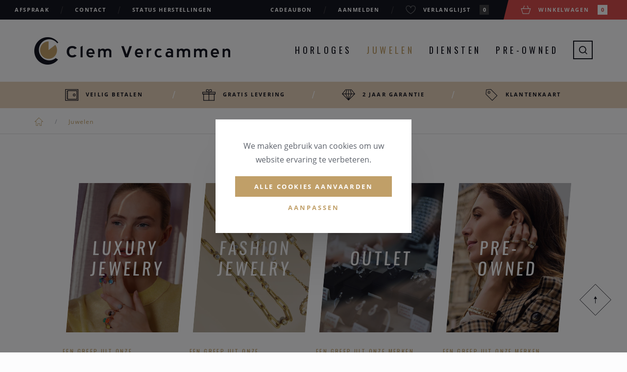

--- FILE ---
content_type: text/html; charset=UTF-8
request_url: https://www.clemvercammen.be/nl/juwelen/merk=ti%20sento
body_size: 11286
content:
<!DOCTYPE html><html class="no-js overflow-hidden" lang="nl"><head data-template="tpl_meta"><!-- Meta --><meta charset="utf-8"><meta http-equiv="X-UA-Compatible" content="IE=edge,chrome=1"><title>De mooiste juwelen kopen kan ook online in onze juwelen webwinkel</title><meta name="description" content="Online juwelen kopen. Dat kan perfect. Dankzij de webshop van Clem Vercammen. Geniet van uw promotie op uw online aankoop." /><meta name="author" content="Clemvercammen" /><meta property="article:author" content="Clemvercammen" /><meta name="dcterms.rights" content="Webatvantage, webatvantage.be"><meta name="robots" content="all" /><link rel="canonical" href="https://www.clemvercammen.be/nl/juwelen/merk=ti%20sento" /><!-- for Facebook --><meta name="viewport" content="width=device-width, initial-scale=1"><!-- Favicons (Generated with http://realfavicongenerator.net/) --><link rel="icon" type="image/png" href="https://www.clemvercammen.be/graphics/touch/favicon-32x32.png" sizes="32x32"><link rel="icon" type="image/png" href="https://www.clemvercammen.be/graphics/touch/android-chrome-192x192.png" sizes="192x192"><link rel="icon" type="image/png" href="https://www.clemvercammen.be/graphics/touch/favicon-96x96.png" sizes="96x96"><link rel="icon" type="image/png" href="https://www.clemvercammen.be/graphics/touch/favicon-16x16.png" sizes="16x16"><!-- Apple touch icons --><link rel="apple-touch-icon" sizes="57x57" href="https://www.clemvercammen.be/graphics/touch/apple-touch-icon-57x57.png"><link rel="apple-touch-icon" sizes="60x60" href="https://www.clemvercammen.be/graphics/touch/apple-touch-icon-60x60.png"><link rel="apple-touch-icon" sizes="72x72" href="https://www.clemvercammen.be/graphics/touch/apple-touch-icon-72x72.png"><link rel="apple-touch-icon" sizes="76x76" href="https://www.clemvercammen.be/graphics/touch/apple-touch-icon-76x76.png"><link rel="apple-touch-icon" sizes="114x114" href="https://www.clemvercammen.be/graphics/touch/apple-touch-icon-114x114.png"><link rel="apple-touch-icon" sizes="120x120" href="https://www.clemvercammen.be/graphics/touch/apple-touch-icon-120x120.png"><link rel="apple-touch-icon" sizes="144x144" href="https://www.clemvercammen.be/graphics/touch/apple-touch-icon-144x144.png"><link rel="apple-touch-icon" sizes="152x152" href="https://www.clemvercammen.be/graphics/touch/apple-touch-icon-152x152.png"><link rel="apple-touch-icon" sizes="180x180" href="https://www.clemvercammen.be/graphics/touch/apple-touch-icon-180x180.png"><!-- Others --><link rel="manifest" href="https://www.clemvercammen.be/graphics/touch/manifest.json"><link rel="shortcut icon" href="https://www.clemvercammen.be/graphics/touch/favicon.ico"><link rel="mask-icon" href="https://www.clemvercammen.be/graphics/touch/safari-pinned-tab.svg" color="#c09e67"><meta name="msapplication-TileColor" content="#c09e67"><meta name="msapplication-TileImage" content="https://www.clemvercammen.be/graphics/touch/mstile-144x144.png"><meta name="msapplication-config" content="https://www.clemvercammen.be/graphics/touch/browserconfig.xml"><meta name="theme-color" content="#ffffff"><!-- FONTS --><script src="https://use.typekit.net/rhj4sre.js"></script><script>try{Typekit.load({ async: false });}catch(e){}</script><link href='https://fonts.googleapis.com/css?family=Oswald:700,400,300' rel='stylesheet' type='text/css'><!-- CSS --><link rel="stylesheet" href="https://www.clemvercammen.be/css/main.css?v=46"><!--[if IE]><link href="https://www.clemvercammen.be/css/ie.css" media="screen, projection" rel="stylesheet" type="text/css" /><![endif]--><!-- HTML5 Shim and Respond.js IE8 support of HTML5 elements and media queries --><!-- WARNING: Respond.js doesn't work if you view the page via file:// --><!--[if lt IE 9]><script src="https://oss.maxcdn.com/html5shiv/3.7.2/html5shiv.min.js"></script><script src="https://oss.maxcdn.com/respond/1.4.2/respond.min.js"></script><![endif]--><!-- Polyfills --><script src="https://www.clemvercammen.be/js/polyfill/picturefill.min.js" async></script><script src="https://www.clemvercammen.be/js/polyfill/svg4everybody.min.js" async></script><script src="https://www.clemvercammen.be/js/polyfill/placeholders.min.js" async></script><!-- JS Enabled --><script>document.documentElement.className = document.documentElement.className.replace('no-js','js');</script><!-- Google Tag Manager --> <script>(function(w,d,s,l,i){w[l]=w[l]||[];w[l].push({'gtm.start': new Date().getTime(),event:'gtm.js'});var f=d.getElementsByTagName(s)[0], j=d.createElement(s),dl=l!='dataLayer'?'&l='+l:'';j.async=true;j.src= 'https://www.googletagmanager.com/gtm.js?id='+i+dl;f.parentNode.insertBefore(j,f); })(window,document,'script','dataLayer','GTM-MVB7678');</script> <!-- End Google Tag Manager --></head>
<body class="touch" data-pageurlid="59"><!-- Google Tag Manager (noscript) --> <noscript><iframe src="https://www.googletagmanager.com/ns.html?id=GTM-MVB7678" height="0" width="0" style="display:none;visibility:hidden"></iframe></noscript> <!-- End Google Tag Manager (noscript) --><!--[if lt IE 9]><div class="alert alert-warning alert-dismissible browsehappy" role="alert">U gebruikt een <strong>verouderde</strong>browser.<a target="_blank" href="https://browsehappy.com/">Upgrade uw browser</a>om uw ervaring te verbeteren.<button type="button" class="close" data-dismiss="alert"><span aria-hidden="true">&times;</span><span class="sr-only">Close</span></button></div><![endif]--><header id="top" class="header"><!-- Navbar top --><div id="navbar-top" class="navbar navbar-inverse navbar-static-top"><div class="container-fluid"><div><ul class="nav navbar-nav hidden-sm hidden-xs"><li ><a href="https://www.clemvercammen.be/nl/afspraak" title="Afspraak">Afspraak</a></li><li ><a href="https://www.clemvercammen.be/nl/contact" title="Contact">Contact</a></li><li><a href="https://herstellingen.clemvercammen.be/herstellingen" target="_blank">Status herstellingen</a></li></ul><ul class="nav navbar-nav navbar-right"><li class="visible-lg"><a href="https://www.clemvercammen.be/nl/cadeaubon" title="Cadeaubon">Cadeaubon</a></li><li ><a href="https://www.clemvercammen.be/nl/aanmelden" title="">Aanmelden</a></li><li class="header-wishlist" data-template="tpl_wishlist_summary" data-effect="html"><a href="https://www.clemvercammen.be/nl/verlanglijst" title=""><svg class="icon shape-heart"><use xlink:href="https://www.clemvercammen.be/graphics/svg-defs.svg#shape-heart"></use></svg><span class="hidden-xs">Verlanglijst</span><span class="badge">0</span></a></li><li class="header-cart" data-template="tpl_cart_summary" data-effect="html"><a href="https://www.clemvercammen.be/nl/winkelmandje"><svg class="icon shape-basket brand-bg"><use xlink:href="https://www.clemvercammen.be/graphics/svg-defs.svg#shape-basket"></use></svg><span class="hidden-xs">Winkelwagen</span><span class="badge">0</span></a></li>
</ul></div></div></div><!-- / Navbar top --><!-- Navbar bottom --><div id="navbar-bottom" class="navbar navbar-default navbar-static-top"><div class="coverer"><!-- Search --><div id="search-block" class="hidden-xs hidden-sm"><div class="container"><div class="row"><!-- Form --><div class="col-sm-10"><form class="full-width" role="search" action="https://www.clemvercammen.be/nl/zoeken" method="get"><div class="full-width"><label class="sr-only">Zoek naar producten, merken , ...</label><input type="text" class="form-control" placeholder="Zoek naar producten, merken , ..." name="zoekterm" tabindex="-1" ></div><button type="submit" class="no-style"><svg class="icon shape-magnifier brand-primary"><use xlink:href="https://www.clemvercammen.be/graphics/svg-defs.svg#shape-magnifier"></use></svg></button></form></div><!-- Close search --><div class="col-sm-2"><button type="button" class="no-style btn-search pull-right"><svg class="icon shape-plus shape-x gray-darker"><use xlink:href="https://www.clemvercammen.be/graphics/svg-defs.svg#shape-plus"></use></svg></button></div></div></div></div></div><div class="container"><!-- Navbar header --><div class="navbar-header"><button type="button" class="navbar-toggle offcanvas-toggle" data-toggle="offcanvas" data-target="#js-bootstrap-offcanvas"><!--<button type="button" class="navbar-toggle collapsed" data-toggle="collapse" data-target=".navbar-collapse" aria-expanded="false" aria-controls="navbar">--><!--<svg viewBox="0 0 100.4 100.1"><path class="st0" d="M50.2,0.4l49.5,49.5L50.2,99.3L0.7,49.9L50.2,0.4" style="stroke-dashoffset: 0px; stroke-dasharray: 279.873px;"></path></svg>--><span class="sr-only">Toggle navigation</span><div class="icon-bar"><span></span></div><div class="icon-bar"><span></span></div><div class="icon-bar"><span></span></div></button><a class="navbar-brand" href="https://www.clemvercammen.be/nl/home" title="Clem Vercammen"><img src="https://www.clemvercammen.be/graphics/fallback/logo_clem_vercammen.png" alt="Clem Vercammen"></a></div><!-- / Navbar header --><div id="js-bootstrap-offcanvas" class="navbar-offcanvas navbar-offcanvas-touch"><form class="search-mobile visible-xs visible-sm" role="search" action="https://www.clemvercammen.be/nl/zoeken" method="get"><label class="sr-only">Zoeken</label><input type="text" class="form-control" placeholder="Zoeken" name="zoekterm" tabindex="-1" ><button type="submit" class="no-style"><svg class="icon shape-magnifier brand-primary"><use xlink:href="https://www.clemvercammen.be/graphics/svg-defs.svg#shape-magnifier"></use></svg></button></form><ul class="nav navbar-nav navbar-right"><li class="visible-xs visible-sm"><a href="https://www.clemvercammen.be/nl/home" title="">Home</a></li><!-- Watches navigation --><li class="dropdown"><a id="watches-dropdown" href="https://www.clemvercammen.be/nl/horloges">Horloges</a><ul class="dropdown-menu hidden-xs hidden-sm" aria-labelledby="watches-dropdown"><li class="text-center"><a href="https://www.clemvercammen.be/nl/horloges-luxe">Luxury</a></li><li class="text-center"><a href="https://www.clemvercammen.be/nl/horloges-trend">Fashion</a></li><li class="text-center"><a href="https://www.clemvercammen.be/nl/horloges-outlet">Outlet</a></li><li class="text-center"><a href="https://www.clemvercammen.be/nl/merken/horloges">Merken</a></li></ul></li><!-- Jewels navigation --><li class="dropdown active"><a id="jewels-dropdown" href="https://www.clemvercammen.be/nl/juwelen">Juwelen</a><ul class="dropdown-menu hidden-xs hidden-sm" aria-labelledby="jewels-dropdown"><li class="text-center"><a href="https://www.clemvercammen.be/nl/juwelen-luxe">Luxury</a></li><li class="text-center"><a href="https://www.clemvercammen.be/nl/juwelen-trend">Fashion</a></li><li class="text-center"><a href="https://www.clemvercammen.be/nl/juwelen-outlet">Outlet</a></li><li class="text-center"><a href="https://www.clemvercammen.be/nl/merken/juwelen">Merken</a></li><li class="text-center"><a href="https://www.clemvercammen.be/nl/verlovingsringen">Verlovingsringen</a></li></ul></li><li class="visible-xs visible-sm"><a href="https://www.clemvercammen.be/nl/horloges-outlet" title="">Outlet horloges</a></li><li class="visible-xs visible-sm"><a href="https://www.clemvercammen.be/nl/juwelen-outlet" title="">Outlet juwelen</a></li><li class="visible-xs visible-sm"><a href="https://www.clemvercammen.be/nl/horloges-tweedehands" title="">Pre-Owned Horloges</a></li><li class="visible-xs visible-sm"><a href="https://www.clemvercammen.be/nl/juwelen-tweedehands" title="">Pre-Owned Juwelen</a></li><li class="visible-xs visible-sm"><a href="https://www.clemvercammen.be/nl/cadeaubon" title="">Cadeaubon</a></li><li class="dropdown hidden-xs hidden-sm"><a class="cursor-default" href="#" onclick="return false;">Diensten</a><ul class="dropdown-menu hidden-xs hidden-sm" aria-labelledby="secondhand-dropdown"><li class="text-center"><a href="https://www.clemvercammen.be/nl/horloge-atelier" title="Horloge atelier">Horloge atelier</a></li><li class="text-center"><a href="https://www.clemvercammen.be/nl/breitling-atelier" title="Breitling atelier">Breitling atelier</a></li><li class="text-center"><a href="https://www.clemvercammen.be/nl/omega-atelier" title="Omega atelier">Omega atelier</a></li><li class="text-center"><a href="https://www.clemvercammen.be/nl/juwelen-atelier" title="Juwelen atelier">Juwelen atelier</a></li><li class="text-center"><a href="https://www.clemvercammen.be/nl/oud-goud" title="Oud Goud">Oud Goud</a></li><li class="text-center"><a href="https://www.clemvercammen.be/nl/juweel-transformaties" title="Juweel transformaties">Juweel transformaties</a></li><li class="text-center"><a href="https://www.clemvercammen.be/nl/trouw-en-verlovingsringen" title="Trouw en verlovingsringen">Trouw en verlovingsringen</a></li><li class="text-center"><a href="https://www.clemvercammen.be/nl/eerste-oorbellen" title="Eerste oorbellen">Eerste oorbellen</a></li></ul></li><!-- Secondhand navigation --><li class="dropdown hidden-xs hidden-sm"><a id="jewels-dropdown" href="https://www.clemvercammen.be/nl/horloges-tweedehands">Pre-Owned</a><ul class="dropdown-menu hidden-xs hidden-sm" aria-labelledby="secondhand-dropdown"><li class="text-center"><a href="https://www.clemvercammen.be/nl/horloges-tweedehands">Horloges</a></li><li class="text-center"><a href="https://www.clemvercammen.be/nl/juwelen-tweedehands">Juwelen</a></li><li class="text-center"><a href="https://www.clemvercammen.be/nl/verkoop-uw-horloge">Aanbieden</a></li></ul></li><li class="sub-divider visible-xs visible-sm">Info & contact</li><li class="visible-xs visible-sm"><a href="https://www.clemvercammen.be/nl/nieuws" title="">Nieuws</a></li><li class="visible-xs visible-sm"><a href="https://www.clemvercammen.be/nl/overons" title="">Over Clem Vercammen</a></li><li class="visible-xs visible-sm"><a href="https://www.clemvercammen.be/nl/afspraak" title="Afspraak">Afspraak</a></li><li class="visible-xs visible-sm last"><a href="https://www.clemvercammen.be/nl/contact" title="">Contact</a></li><li class="sub-divider visible-xs visible-sm">Diensten</li><li class="visible-xs visible-sm"><a href="https://www.clemvercammen.be/nl/horloge-atelier" title="Horloge atelier">Horloge atelier</a></li><li class="visible-xs visible-sm"><a href="https://www.clemvercammen.be/nl/breitling-atelier" title="Breitling atelier">Breitling atelier</a></li><li class="visible-xs visible-sm"><a href="https://www.clemvercammen.be/nl/omega-atelier" title="Omega atelier">Omega atelier</a></li><li class="visible-xs visible-sm"><a href="https://www.clemvercammen.be/nl/juwelen-atelier" title="Juwelen atelier">Juwelen atelier</a></li><li class="visible-xs visible-sm"><a href="https://www.clemvercammen.be/nl/oud-goud" title="Oud Goud">Oud Goud</a></li><li class="visible-xs visible-sm"><a href="https://www.clemvercammen.be/nl/juweel-transformaties" title="Juweel transformaties">Juweel transformaties</a></li><li class="visible-xs visible-sm"><a href="https://www.clemvercammen.be/nl/trouw-en-verlovingsringen" title="Trouw en verlovingsringen">Trouw en verlovingsringen</a></li><li class="visible-xs visible-sm last"><a href="https://www.clemvercammen.be/nl/eerste-oorbellen" title="Eerste oorbellen">Eerste oorbellen</a></li><li class="sub-divider visible-xs visible-sm">Klantendienst</li><li class="visible-xs visible-sm"><a href="https://herstellingen.clemvercammen.be/herstellingen" target="_blank">Status herstellingen</a></li><li class="visible-xs visible-sm"><a href="https://www.clemvercammen.be/nl/tips-advies/113/horloges" title="Horloges">Tips & Advies</a></li><li class="visible-xs visible-sm"><a href="https://www.clemvercammen.be/nl/klantenkaart" title="">klantenkaart</a></li><li class="visible-xs visible-sm"><a href="https://www.clemvercammen.be/nl/klantendienst/1220/online-aankopen">Online aankopen</a></li><li class="visible-xs visible-sm"><a href="https://www.clemvercammen.be/nl/klantendienst/1221/tweedehands-verkopen">Tweedehands verkopen</a></li><li class="visible-xs visible-sm last"><a href="https://www.clemvercammen.be/nl/klantendienst/1223/btw-exclusief-aankopen">BTW exclusief aankopen</a></li><li class="hidden-xs hidden-sm"><button type="button" class="no-style btn-search"><svg class="icon shape-magnifier gray-darker"><use xlink:href="https://www.clemvercammen.be/graphics/svg-defs.svg#shape-magnifier"></use></svg></button></li></ul></div></div></div><!-- / Navbar bottom --><!-- Navbar fixed --><div id="sticky-navbar" class="navbar navbar-inverse navbar-fixed-top hidden-xs hidden-sm"><div class="container-fluid"><ul class="nav navbar-nav"><li><a href="https://www.clemvercammen.be/nl/horloges" title="Horloges">Horloges</a></li><li class="active"><a href="https://www.clemvercammen.be/nl/juwelen" title="Juwelen">Juwelen</a></li><li><a href="https://www.clemvercammen.be/nl/horloges-tweedehands" title="Pre-Owned horloges">Pre-Owned</a></li></ul><ul class="nav navbar-nav navbar-right"><li class="visible-lg"><a href="https://www.clemvercammen.be/nl/cadeaubon" title="Cadeaubon">Cadeaubon</a></li><li ><a href="https://www.clemvercammen.be/nl/aanmelden" title="">Aanmelden</a></li><li class="header-wishlist"><a href="https://www.clemvercammen.be/nl/verlanglijst" title="Verlanglijst"><svg class="icon shape-heart"><use xlink:href="https://www.clemvercammen.be/graphics/svg-defs.svg#shape-heart"></use></svg><span class="hidden-xs">Verlanglijst</span><span class="badge">0</span></a></li><li class="header-cart" data-template="tpl_cart_summary" data-effect="html"><a href="https://www.clemvercammen.be/nl/winkelmandje"><svg class="icon shape-basket brand-bg"><use xlink:href="https://www.clemvercammen.be/graphics/svg-defs.svg#shape-basket"></use></svg><span class="hidden-xs">Winkelwagen</span><span class="badge">0</span></a></li>
</ul></div></div><!-- / Navbar fixed --></header>
<div id="overlayFull" class="spinner-parent" style="display: none"><div class="spinner"></div></div>

<div id="page-webshop-overview-types" role="main"><!-- USP's --><div class="usp hidden-xs"><div class="container"><ul class="nav nav-justified"><li class="hidden-sm"><a href="https://www.clemvercammen.be/nl/veilig-betalen" ><svg class="icon shape-safe gray-darker"><use xlink:href="https://www.clemvercammen.be/graphics/svg-defs.svg#shape-safe"></use></svg>Veilig Betalen</a></li><li class=""><a href="https://www.clemvercammen.be/nl/gratis-levering" ><svg class="icon shape-safe gray-darker"><use xlink:href="https://www.clemvercammen.be/graphics/svg-defs.svg#shape-gift"></use></svg>Gratis levering</a></li><li class=""><a href="https://www.clemvercammen.be/nl/garantie" ><svg class="icon shape-safe gray-darker"><use xlink:href="https://www.clemvercammen.be/graphics/svg-defs.svg#shape-diamond"></use></svg>2 jaar garantie</a></li><li class=""><a href="https://www.clemvercammen.be/nl/klantenkaart" ><svg class="icon shape-safe gray-darker"><use xlink:href="https://www.clemvercammen.be/graphics/svg-defs.svg#shape-tag"></use></svg>Klantenkaart</a></li></ul></div></div><!-- Breadcrumbs --><!-- Breadcrumbs --><div id="breadcrumbs" class="hidden-xs" data-template="tpl_breadcrumbs"><div class="container"><ol class="breadcrumb"><li><a href="https://www.clemvercammen.be/nl/home" title="Home"><svg class="icon shape-home brand-primary"><use xlink:href="https://www.clemvercammen.be/graphics/svg-defs.svg#shape-home"></use></svg></a></li><li  class="active" ><a href="#" onclick="return false;">Juwelen</a></li></ol></div><script type="application/ld+json">{"@context": "https://schema.org","@type": "BreadcrumbList","itemListElement": [{"@type": "ListItem","position": 1,"name": "Home","item": "https://www.clemvercammen.be/nl/home"},{"@type": "ListItem","position": 2,"name": "Juwelen","item": "https://www.clemvercammen.be/nl/juwelen/merk=ti%20sento"}]}</script></div><!-- Types --><div class="pt-10" id="webshop-types"><div class="u-mw-14"><div class="row"><div class="col-sm-6 col-md-3"><div class="webshop-category-type"><a href="https://www.clemvercammen.be/nl/juwelen-luxe" class="img-wrapper"><img src="https://www.clemvercammen.be/Cached/102385/piece/800x600/ClemVercammenLUXEJUWELENPATCHwebsite2025.jpg" class="img-responsive full-width" title="Luxury jewelry" alt="ClemVercammenLUXEJUWELENPATCHwebsite2025.jpg" /><div class="wrapper"><h2>Luxury<br />jewelry</h2></div></a><div class="caption"><p class="h4">Een greep uit onze Luxurymerken</p><ul class="list-unstyled brands"><li><a href="https://www.clemvercammen.be/nl/merken/13427/yana-nesper">Yana Nesper</a></li><li><a href="https://www.clemvercammen.be/nl/merken/13121/nanis">Nanis</a></li><li><a href="https://www.clemvercammen.be/nl/merken/13471/pasquale-bruni">Pasquale Bruni</a></li><li><a href="https://www.clemvercammen.be/nl/merken/13161/fope">Fope</a></li><li><a href="https://www.clemvercammen.be/nl/merken/13106/hulchi-belluni">Hulchi Belluni</a></li><li><a href="https://www.clemvercammen.be/nl/merken/13274/brusi">Brusi</a></li></ul><a href="https://www.clemvercammen.be/nl/juwelen-luxe" class="btn btn-primary btn-outline btn-sm">Alle Luxury jewelry</a></div></div></div><div class="col-sm-6 col-md-3"><div class="webshop-category-type"><a href="https://www.clemvercammen.be/nl/juwelen-trend" class="img-wrapper"><img src="https://www.clemvercammen.be/Cached/102389/piece/800x600/ClemVercammenTRENDJUWELENPATCHwebsite2025.jpg" class="img-responsive full-width" title="Fashion jewelry" alt="ClemVercammenTRENDJUWELENPATCHwebsite2025.jpg" /><div class="wrapper"><h2>Fashion<br />jewelry</h2></div></a><div class="caption"><p class="h4">Een greep uit onze Fashionmerken</p><ul class="list-unstyled brands"><li><a href="https://www.clemvercammen.be/nl/merken/13441/verlovingsringen">Verlovingsringen</a></li><li><a href="https://www.clemvercammen.be/nl/merken/1241/orage">Orage</a></li><li><a href="https://www.clemvercammen.be/nl/merken/13158/gemini">Gemini</a></li><li><a href="https://www.clemvercammen.be/nl/merken/13183/zels">Zels</a></li><li><a href="https://www.clemvercammen.be/nl/merken/1232/ti-sento">Ti Sento</a></li><li><a href="https://www.clemvercammen.be/nl/merken/1268/lotus-style">Lotus Style</a></li></ul><a href="https://www.clemvercammen.be/nl/juwelen-trend" class="btn btn-primary btn-outline btn-sm">Alle Fashion jewelry</a></div></div></div><div class="col-sm-6 col-md-3"><div class="webshop-category-type"><a href="https://www.clemvercammen.be/nl/juwelen-outlet" class="img-wrapper"><img src="https://www.clemvercammen.be/Cached/102387/piece/800x600/ClemVercammenOUTLETJUWELENPATCHwebsite2025.jpg" class="img-responsive full-width" title="Outlet" alt="ClemVercammenOUTLETJUWELENPATCHwebsite2025.jpg" /><div class="wrapper"><h2>Outlet</h2></div></a><div class="caption"><p class="h4">Een greep uit onze merken</p><ul class="list-unstyled brands"><li><a href="https://www.clemvercammen.be/nl/merken/13183/zels">Zels</a></li><li><a href="https://www.clemvercammen.be/nl/merken/1276/tirisi">Tirisi</a></li><li><a href="https://www.clemvercammen.be/nl/merken/1280/naiomy">Naiomy</a></li><li><a href="https://www.clemvercammen.be/nl/merken/13389/diamanti-per-tutti">Diamanti Per Tutti</a></li><li><a href="https://www.clemvercammen.be/nl/merken/13323/davice">Davice</a></li><li><a href="https://www.clemvercammen.be/nl/merken/13106/hulchi-belluni">Hulchi Belluni</a></li></ul><a href="https://www.clemvercammen.be/nl/juwelen-outlet" class="btn btn-primary btn-outline btn-sm">Alle Outlet</a></div></div></div><div class="col-sm-6 col-md-3"><div class="webshop-category-type"><a href="https://www.clemvercammen.be/nl/juwelen-tweedehands" class="img-wrapper"><img src="https://www.clemvercammen.be/Cached/102390/piece/800x600/ClemVercammenPRE-OWNEDJUWELENPATCHwebsite2025.jpg" class="img-responsive full-width" title="Pre-Owned" alt="ClemVercammenPRE-OWNEDJUWELENPATCHwebsite2025.jpg" /><div class="wrapper"><h2>Pre-Owned</h2></div></a><div class="caption"><p class="h4">Een greep uit onze merken</p><ul class="list-unstyled brands"><li><a href="https://www.clemvercammen.be/nl/merken/13414/o-jewelry">O! Jewelry</a></li><li><a href="https://www.clemvercammen.be/nl/merken/13469/marco-bicego">Marco Bicego</a></li><li><a href="https://www.clemvercammen.be/nl/merken/13483/annamaria-cammilli">Annamaria Cammilli </a></li><li><a href="https://www.clemvercammen.be/nl/merken/1263/diesel">Diesel</a></li><li><a href="https://www.clemvercammen.be/nl/merken/13161/fope">Fope</a></li><li><a href="https://www.clemvercammen.be/nl/merken/1276/tirisi">Tirisi</a></li></ul><a href="https://www.clemvercammen.be/nl/juwelen-tweedehands" class="btn btn-primary btn-outline btn-sm">Alle Pre-Owned</a></div></div></div></div></div></div><!-- Seo section --><div class="mt-10 pt-10 pb-10" id="content-block"><div class="container"><div class="row"><div class="col-md-10 col-md-offset-1 col-lg-8 col-lg-offset-2"><h1>JUWELEN ONLINE KOPEN BIJ CLEM VERCAMMEN</h1><div class="cms-text text-xs mt-6"><p>Bent u op zoek naar een bijzonder en mooi juweel, neem dan zeker een kijkje bij Juwelier Clem Vercammen. U vindt er steeds de nieuwste collecties van diverse <a href="https://www.clemvercammen.be/nl/merken/juwelen">topmerken</a>. Zo kan u kiezen voor de meest <strong>stralende juwelen</strong> die u net dat beetje extra glans geven. Kom dus ook snel een kijkje nemen in onze <a href="https://www.clemvercammen.be/nl/home">webshop</a> of breng ons een bezoekje in de <a href="https://www.clemvercammen.be/nl/contact">zaak</a> in het hartje van Heist-op-den-Berg. Onze medewerkers helpen je graag verder bij het kiezen van uw nieuwe juweel.</p>
<h2><strong>De mooiste juwelen online en in de winkel &nbsp;</strong></h2>
<p>Juwelier Clem Vercammen weet u graag te verassen met een <strong>bijzonder juwelenaanbod</strong>. Ons ruime assortiment biedt voor elk wat wils met zowel juwelen voor <a href="https://www.clemvercammen.be/nl/juwelen/geslacht=dames">dames</a>, als <a href="https://www.clemvercammen.be/nl/juwelen/geslacht=heren">heren</a> en <a href="https://www.clemvercammen.be/nl/juwelen/geslacht=kinderen">kinderen</a>. Daarnaast bestaat ons juwelenaanbod zowel uit <a href="https://www.clemvercammen.be/nl/juwelen-luxe" target="_self">luxe juwelen</a> als <a href="https://www.clemvercammen.be/nl/juwelen-trend" target="_self">trend juwelen</a>. Zelfs als u op zoek bent naar een koopje, kan u bij ons terecht en raden wij aan zeker een kijkje te nemen in ons aanbod aan <a href="https://www.clemvercammen.be/nl/juwelen-outlet" target="_self">outlet juwelen</a>. Maar ook wanneer je wil de perfecte&nbsp;<span style="text-decoration: underline;"><a href="https://www.clemvercammen.be/nl/verlovingsring" target="_self">verlovingsring kopen</a></span>, kan je zeker bij ons terecht. Bij het<span style="text-decoration: underline;"><a href="https://www.clemvercammen.be/nl/verlovingsring-kopen-waarop-ze-ja-zegt" target="_self">&nbsp;aankopen van een verlovingsring</a></span>&nbsp;ga je niet over &eacute;&eacute;n nacht ijs. Reken dan ook gerust op ons professionele advies bij het vinden van&nbsp;<span style="text-decoration: underline;"><a href="https://www.clemvercammen.be/nl/verlovingsring-kopen-bij-clem-vercammen" target="_self">de perfecte verlovingsring</a></span>.&nbsp;</p>
<h2><strong>Welk juweel wordt uw nieuwe favoriet?&nbsp;</strong></h2>
<p>Bij Juwelier Clem Vercammen vindt u steeds een mooi aanbod van <strong>diverse juwelenmerken</strong>. Zo kan u steeds kiezen voor een nieuw prachtig juweel dat helemaal bij u en uw outfit past. Neem alvast een kijkje naar ons aanbod&nbsp;<span style="text-decoration: underline;"><a href="https://www.clemvercammen.be/nl/juwelen-trend/merk=fossil" target="_self">Fossil juwelen</a></span>&nbsp;en de bijzondere collectie&nbsp;<span style="text-decoration: underline;"><a href="https://www.clemvercammen.be/nl/juwelen-trend/merk=orage" target="_self">Orage Kids</a></span>&nbsp;juwelen. Kijk even rond, heeft u verder een vraag, wenst u meer informatie, vindt u het juiste model of artikel niet op onze website, neem zeker even contact. Dat kan via de&nbsp;<span style="text-decoration: underline;"><a title="Contact Juwelier Clem Vercammen" href="https://www.clemvercammen.be/nl/contact" target="_blank" rel="noopener">contact pagina</a></span>&nbsp;of via een&nbsp;<span style="text-decoration: underline;"><a title="Info " href="mailto:info@clemvercammen.be" target="_blank" rel="noopener">mailtje</a></span>. We zullen u zeer graag te woord staan.</p></div></div></div></div></div></div>
<footer class="footer section" data-template="tpl_footer"><!-- START FOOTER TOP --><div id="footer-top" class="navbar-default"><div class="container"><div class="row"><div class="col-md-8 hidden-xs"><div class="row sub-row"><!-- About --><div class="col-sm-6 col-md-4 hidden-sm"><div class="content-block shrink-right"><p class="h4 footer-title">Over ons</p><ul class="list-unstyled"><li><a href="https://www.clemvercammen.be/nl/nieuws" title="">Nieuws</a></li><li><a href="https://www.clemvercammen.be/nl/contact" title="">Bezoek onze winkel</a></li><li><a href="https://www.clemvercammen.be/nl/ons-team" title="">Ontdek ons team</a></li><li><a href="https://www.clemvercammen.be/nl/overons" title="">Over Clem Vercammen</a></li></ul></div></div><!-- Services --><div class="col-sm-6 col-md-4 hidden-sm"><div class="content-block shrink-right"><p class="h4 footer-title">Diensten</p><ul class="list-unstyled"><li><a href="https://www.clemvercammen.be/nl/horloge-atelier" title="Horloge atelier">Horloge atelier</a></li><li><a href="https://www.clemvercammen.be/nl/breitling-atelier" title="Breitling atelier">Breitling atelier</a></li><li><a href="https://www.clemvercammen.be/nl/omega-atelier" title="Omega atelier">Omega atelier</a></li><li><a href="https://www.clemvercammen.be/nl/juwelen-atelier" title="Juwelen atelier">Juwelen atelier</a></li><li><a href="https://www.clemvercammen.be/nl/oud-goud" title="Oud Goud">Oud Goud</a></li><li><a href="https://www.clemvercammen.be/nl/juweel-transformaties" title="Juweel transformaties">Juweel transformaties</a></li><li><a href="https://www.clemvercammen.be/nl/trouw-en-verlovingsringen" title="Trouw en verlovingsringen">Trouw en verlovingsringen</a></li><li><a href="https://www.clemvercammen.be/nl/eerste-oorbellen" title="Eerste oorbellen">Eerste oorbellen</a></li></ul></div></div><!-- Customer service --><div class="col-sm-6 col-md-4"><div class="content-block shrink-right"><p class="h4 footer-title">Klantendienst</p><ul class="list-unstyled"><li><a href="https://www.clemvercammen.be/nl/tips-advies/113/horloges">Tips & Advies</a></li><li><a href="https://www.clemvercammen.be/nl/klantendienst/1220/online-aankopen">Online aankopen</a></li><li><a href="https://www.clemvercammen.be/nl/klantendienst/1221/tweedehands-verkopen">Tweedehands verkopen</a></li><li><a href="https://www.clemvercammen.be/nl/klantendienst/1223/btw-exclusief-aankopen">BTW exclusief aankopen</a></li><li><a href="https://herstellingen.clemvercammen.be/herstellingen" target="_blank">Status herstellingen</a></li><li><a href="https://www.clemvercammen.be/nl/gratis-levering">Gratis levering</a></li><li><a href="https://www.clemvercammen.be/nl/klantenkaart">Klantenkaart</a></li></ul></div></div></div></div><!-- Contact --><div class="col-sm-6 col-md-4"><div class="content-block"><p class="h4 footer-title">Contactgegevens</p><script type="application/ld+json">{"@context":"http:\/\/schema.org","@type":"JewelryStore","image":"https:\/\/www.clemvercammen.be\/graphics\/fallback\/logo_clem_vercammen.png","identifier":"\/\/www.clemvercammen.be","@id":"\/\/www.clemvercammen.be","name":" Juwelier Clem vercammen","telephone":"+32 15 24 12 65","address":{"@type":"PostalAddress","streetAddress":"Bergstraat 151","addressLocality":"Heist Op Den Berg","postalCode":"2220","addressCountry":"BE"},"geo":{"@type":"GeoCoordinates","latitude":"51.077116","longitude":"4.717138"},"openingHoursSpecification":[{"@type":"OpeningHoursSpecification","dayOfWeek":"Monday","opens":"10:00","closes":"18:00"},{"@type":"OpeningHoursSpecification","dayOfWeek":"Tuesday","opens":"10:00","closes":"18:00"},{"@type":"OpeningHoursSpecification","dayOfWeek":"Wednesday","opens":"10:00","closes":"18:00"},{"@type":"OpeningHoursSpecification","dayOfWeek":"Thursday","opens":"10:00","closes":"18:00"},{"@type":"OpeningHoursSpecification","dayOfWeek":"Friday","opens":"10:00","closes":"18:00"},{"@type":"OpeningHoursSpecification","dayOfWeek":"Saturday","opens":"10:00","closes":"17:00"}]}</script><ul class="list-unstyled"><li><a href="https://www.google.com/maps/place/Vercammen+Clem+bvba/@51.0771401,4.714872,17z/data=!4m7!1m4!3m3!1s0x47c159dc787eb263:0xfe8c28d4589f76bc!2sBergstraat+151,+2220+Heist-op-den-Berg,+Belgi%C3%AB!3b1!3m1!1s0x47c159dc787a6735:0x402103e7558fd98" target="_blank" title="">Bergstraat 151, B-2220 Heist Op Den Berg</a></li><li class="inline-block"><a href="tel:+3215241265">T +32 15 24 12 65</a><span class="divider">/</span><a href="mailto:info@clemvercammen.be">info@clemvercammen.be</a></li><li class="inline-block">BE0421.672.262 -- BE62 7332 1815 6161</li></ul><div id="footer-open-closed"><a class="btn btn-primary btn-outline" href="https://www.clemvercammen.be/nl/contact">De winkel is nu open!<span class="btn btn-primary btn-outline hidden-xs" href="https://www.clemvercammen.be/nl/contact"><svg class="icon shape-arrow-right brand-primary"><use xlink:href="https://www.clemvercammen.be/graphics/svg-defs.svg#shape-arrow-right"></use></svg></span></a></div></div></div></div></div></div><!-- END FOOTER TOP --><!-- START FOOTER BOTTOM --><div id="footer-bottom" class="navbar-inverse"><div class="container"><div class="row"><!-- Social media --><div class="col-sm-10"><ul class="list-unstyled list-inline social-media"><li><a href="https://www.facebook.com/ClemVercammen/" target="_blank" title="Clem Vercammen Facebook"><svg version="1.1" id="footer-facebook" xmlns="http://www.w3.org/2000/svg" xmlns:xlink="http://www.w3.org/1999/xlink" x="0px" y="0px" viewBox="0 0 41.4 41.4" style="enable-background:new 0 0 41.4 41.4;" xml:space="preserve"><path class="stroke" d="M0.7,20.7l20-20l20,20l-20,20L0.7,20.7z"/><path class="fill" d="M22.1,14.7c-0.8,0-1.4,0.2-1.9,0.7s-0.7,1.2-0.7,2.1v1.6h-1.8v2.1h1.8v5.5h2.1v-5.5h1.8l0.3-2.1h-2v-1.4c0-0.3,0.1-0.6,0.2-0.8c0.1-0.2,0.4-0.3,0.8-0.3h1.1v-1.9C23.3,14.7,22.8,14.7,22.1,14.7L22.1,14.7z"/></svg></a></li><li><a href="https://www.instagram.com/clemvercammen/" target="_blank" title="Clem Vercammen Instagram"><svg version="1.1" id="footer-instagram" xmlns="http://www.w3.org/2000/svg" xmlns:xlink="http://www.w3.org/1999/xlink" x="0px" y="0px" viewBox="0 0 41.398 41.398" style="enable-background:new 0 0 41.398 41.398;" xml:space="preserve"><path class="stroke" d="M0.707,20.699L20.699,0.707l19.992,19.992L20.699,40.691L0.707,20.699z"/><path class="fill" d="M8.31894437,2.04821903 C7.96914074,2.04821903 7.68533777,2.331692 7.68533777,2.68160563 C7.68533777,3.03140931 7.96914074,3.31521223 8.31894437,3.31521223 C8.668748,3.31521223 8.95255097,3.03140931 8.95255097,2.68160563 C8.95255097,2.331802 8.668748,2.04799903 8.31894437,2.04799903 L8.31894437,2.04821903 Z M6.2871654,0.221072549 C7.03190785,0.223742756 7.23771864,0.231965683 7.67576766,0.251900341 C8.23787349,0.277640605 8.62177751,0.36663154 8.95838102,0.497202904 C9.30598465,0.631954279 9.59968773,0.812356171 9.89339076,1.10605924 C10.1870938,1.39954232 10.3674957,1.69412535 10.5027971,2.04139898 C10.6325985,2.3771225 10.7216994,2.76080646 10.7480997,3.32291234 C10.7705888,3.82353979 10.7783025,4.02135716 10.779739,5.0662624 L10.779739,5.93383253 C10.7783025,6.97866054 10.7705888,7.17613021 10.7480997,7.67675766 C10.7216994,8.23864355 10.6325985,8.6224375 10.5027971,8.95827103 C10.3674957,9.30543466 10.1870938,9.60001774 9.89339076,9.89350076 C9.60001774,10.1872038 9.30587466,10.3680457 8.95871102,10.5029071 C8.6227675,10.6334785 8.23864354,10.7224694 7.67653766,10.7482097 C7.20719947,10.7695682 7.00438482,10.7774822 6.11990687,10.7795269 L4.87982321,10.7795269 C3.99537071,10.7774822 3.79225058,10.7695682 3.32291234,10.7482097 C2.76091645,10.7224694 2.37712249,10.6334785 2.04117897,10.5029071 C1.69412534,10.3680457 1.39954232,10.1872038 1.10616924,9.89350076 C0.812576182,9.60001774 0.63217429,9.30543466 0.497202904,8.95816103 C0.366741529,8.6224375 0.277750594,8.23875354 0.251900341,7.67664766 C0.23205123,7.23859868 0.223780777,7.03272136 0.221085223,6.28815634 L0.221109366,4.71187039 C0.223851397,3.96712794 0.2321979,3.76085132 0.251790319,3.32280234 C0.277090594,2.76091646 0.366191518,2.3771225 0.497092882,2.04128898 C0.632394301,1.69412535 0.81279616,1.39954232 1.10649924,1.10605924 C1.39998226,0.81246616 1.69456534,0.632064301 2.04183897,0.497202904 C2.37756249,0.36663154 2.76124645,0.277640605 3.32335234,0.251900341 C3.76140132,0.231965683 3.96761136,0.223742756 4.71232425,0.221072549 Z M5.02683005,1.1701899 C4.04275982,1.1712899 3.85399784,1.17788996 3.36691278,1.19989023 C2.85210744,1.22354045 2.57259453,1.30934133 2.38647255,1.3819421 C2.14006996,1.47786309 1.9640682,1.5922643 1.77926622,1.77706623 C1.5944643,1.96186815 1.47984309,2.13786997 1.3841421,2.38427255 C1.31187138,2.57039448 1.2258505,2.84979739 1.20231023,3.36460278 C1.17998646,3.85572552 1.17342064,4.04299389 1.17218472,5.04885954 L1.17218472,5.94622404 C1.17342064,6.95225094 1.17998646,7.14020443 1.20231023,7.63132722 C1.22574045,8.14613256 1.31187138,8.42553547 1.3841421,8.6114374 C1.48006314,8.85794998 1.5944643,9.0335118 1.77926622,9.21831372 C1.9640682,9.40311565 2.14006996,9.51751685 2.38647255,9.61321785 C2.57270453,9.68548862 2.85210744,9.7715095 3.36691278,9.79526972 C3.82529405,9.81610524 4.01950657,9.82351223 4.8612236,9.82547761 L6.13972691,9.82547761 C6.98140884,9.82351223 7.17569599,9.81610524 7.63407722,9.79526972 C8.14888256,9.7717295 8.42850553,9.68592861 8.61440745,9.61332785 C8.86092004,9.51762686 9.03637185,9.40322565 9.22117378,9.21842372 C9.4059757,9.0337318 9.52059686,8.85827998 9.61629785,8.61187745 C9.68856862,8.42597547 9.77458955,8.14657256 9.79812977,7.63176722 C9.82045354,7.14064443 9.82736192,6.9526909 9.82867844,5.94726859 L9.82867844,5.0504214 C9.82736192,4.04499905 9.82045354,3.85704552 9.79812977,3.36592278 C9.7746995,2.85111745 9.68856862,2.57171453 9.61629785,2.38581255 C9.52037686,2.13940997 9.4059757,1.96340815 9.22117378,1.77860623 C9.03648185,1.5938043 8.86081004,1.47940315 8.61440745,1.38370216 C8.42828547,1.31143139 8.14888256,1.22541045 7.63407722,1.20187023 C7.17560541,1.18103471 6.98137687,1.17392612 6.13971844,1.17206606 L5.02683005,1.1715099 Z M5.50046158,2.78825018 L5.66555313,2.79347567 C7.08607326,2.87884748 8.21158321,4.05807033 8.21158321,5.500055 C8.21158321,6.99750062 6.99794062,8.21103322 5.500495,8.21103322 C4.00304943,8.21103322 2.78896678,6.99750062 2.78896678,5.500055 C2.78896678,4.00260938 4.00304943,2.78852673 5.500495,2.78852673 L5.50046158,2.78825018 Z M5.500495,3.74003669 C4.52841488,3.74003669 3.74047669,4.52797488 3.74047669,5.500055 C3.74047669,6.47202512 4.52841488,7.26007337 5.500495,7.26007337 C6.47246512,7.26007337 7.26051332,6.47202512 7.26051332,5.500055 C7.26051332,4.52797488 6.47246512,3.74003669 5.500495,3.74003669 Z"/></svg></a></li></ul><!-- Copyright --><p class="copyright">&copy; 2026 Clem Vercammen</p><!-- Terms --><ul class="list-unstyled list-inline terms hidden-xs hidden-sm"><li><a href="https://www.clemvercammen.be/nl/algemene-voorwaarden">Verkoopsvoorwaarden</a></li><li><a href="https://www.clemvercammen.be/nl/herroepingsrecht">Herroepingsrecht</a></li><li><a href="https://www.clemvercammen.be/nl/privacy">Privacy</a></li><li><a href="https://www.clemvercammen.be/nl/disclaimer">Disclaimer</a></li></ul></div><!-- Author --><div class="col-sm-2"><div class="author pull-right"><a href="https://www.webatvantage.be/" title="Webatvantage" target="_blank" rel="nofollow" ><img src="https://www.clemvercammen.be/graphics/svg/webatvantage.svg" title="Webatvantage" alt="Webatvantage"></a></div></div></div></div></div><!-- END FOOTER BOTTOM --><!-- To top --><a id="to-top" href="#top" class="visible-lg" title="Scroll naar boven"><svg version="1.1" xmlns="http://www.w3.org/2000/svg" xmlns:xlink="http://www.w3.org/1999/xlink" x="0px" y="0px" viewBox="0 0 66.4 66.4" style="enable-background:new 0 0 66.4 66.4;" xml:space="preserve"><path class="stroke" d="M33.2,0.7L0.7,33.2l32.5,32.5l32.5-32.5L33.2,0.7z"/><path class="fill" d="M25.7,33.2l5.8-3.5v3h9.2v0.9h-9.2v3L25.7,33.2z"/></svg></a></footer>
<div class="pop-up-wrapper" data-offset="0"><div class="pop-up-content"><button class="pop-up-close js-pop-up-close btn-link" type="button"><svg class="icon shape-close stroke-body-bg"><use xmlns:xlink="http://www.w3.org/1999/xlink" xlink:href="https://www.clemvercammen.be/graphics/svg-defs.svg?v=2#shape-close"></use></svg>
</button><div class="pop-up-panel"><div class="img-wrapper"><div class="bg-image" style="background-image: url(https://www.clemvercammen.be/Cached/107584/piece/800x800/pop-uptrouwbeurs2026.jpg)"></div></div><div class="content-wrapper"><p class="h1"></p><div class="cms-text"><p><strong>Clem Vercammen trouwdagen 2026</strong></p>
<ul>
<li>van 2 tot en met 7 februari in onze zaak</li>
<li>exclusieve kortingen</li>
<li>persoonlijk advies</li>
</ul></div><a class="btn btn-primary text-wrap js-pop-up-close" href="https://www.clemvercammen.be/nl/nieuws/13431/trouwdagen-2026">meer info</a></div></div></div></div>
<a style="display:none" data-template="tpl_urlchanger" data-effect="replaceWith" data-urladdition="" data-back="1" data-lastpageinoverview="1" data-jquery="changeurl setActiveFilters"></a><div id="cookies-notice" xmlns="http://www.w3.org/1999/html"><div class="cookie-message text-center"><p>We maken gebruik van cookies om uw website ervaring te verbeteren.</p><div class="buttons-wrapper"><!-- Button accept all --><button class="btn btn-success cookie-accept js-cookie-trigger" data-name="accept-all-cookies">Alle cookies aanvaarden</button><!-- Button customize --><button class="cookie-edit" href="#cookie-customizer-modal" data-toggle="modal">Aanpassen</button></div></div></div><div class="modal" tabindex="-1" role="dialog" id="cookie-customizer-modal"><div class="modal-dialog" role="document"><div class="modal-content"><form name="CookieNotice" method="post"><button type="button" class="close" data-dismiss="modal" aria-hidden="true">×</button><div class="modal-body"><!-- Cookie modal heading --><div class="h2">Privacy instellingen</div><div class="cms-text"><p>We gebruiken uw settings voornamelijk voor verschillende doeleinden. Hier kan je individueel kiezen welke cookies je wenst te activeren:</p></div><!-- Cookie modal sections --><div class="cookie-group disabled"><div class="checkbox mt-0"><input class="privacy-settings-checkbox" type="checkbox"  disabled checked><label>Essentiele cookies</label></div><div class="cms-text">Deze cookies zijn essentieel om de perfecte gebruikerservaring te garanderen. Vanwege hiervan kunnen we niet de keuze geven om deze af te zetten.</div></div><div class="cookie-group"><div class="checkbox mt-0"><input class="privacy-settings-checkbox" type="checkbox"  name="Cookies[analytical]" value="1" data-key="privacy_settings_analytical" id="Cookie-analytical"><label for="Cookie-analytical">Analytische cookies</label></div><div class="cms-text">Analytische cookies worden specifiek gebruikt om bijvoorbeeld bezoekersstatistieken bij te houden. Zo krijgen we een mooi inzicht in het functioneren van de website. Analytische cookies hebben zelden gevolgen voor de privacy.</div></div><div class="cookie-group"><div class="checkbox mt-0"><input class="privacy-settings-checkbox" type="checkbox"  name="Cookies[tracking]" value="1" data-key="privacy_settings_tracking" id="Cookie-tracking"><label for="Cookie-tracking">Tracking cookies</label></div><div class="cms-text">Deze cookies zijn er om individueel surfgedrag bij te houden. Deze stellen profielen op om bijvoorbeeld gerichte advertenties mogelijk te maken.</div></div><div class="cookie-group"><div class="checkbox mt-0"><input class="privacy-settings-checkbox" type="checkbox"  name="Cookies[social]" value="1" data-key="privacy_settings_social" id="Cookie-social"><label for="Cookie-social">Social media cookies</label></div><div class="cms-text">Deze cookies hebben we nodig om het delen van artikels voor social media werkende te krijgen. Dit doen ze door profielen op te stellen om je te herkennen wanneer je iets liket of van commentaar voorziet. Deze profielen worden ook gebruikt om gerichte advertenties mogelijk te maken op de desbetreffende sociale media.</div></div></div><!-- Cookie modal actions --><div class="modal-footer"><button class="btn btn-link cookie-edit js-cookie-trigger" type="button" data-dismiss="modal">Opslaan</button><button class="btn btn-success cookie-accept js-cookie-trigger" data-name="accept-all-cookies" type="button" data-dismiss="modal">Alle cookies aanvaarden</button></div></form></div></div></div>
<script src="https://www.clemvercammen.be/js/vendor/native/loglevel.min.js"></script><script src="https://www.clemvercammen.be/js/vendor/bg-responsive.min.js"></script><script src="https://www.clemvercammen.be/js/vendor/jquery-1.11.2.min.js"></script><script src="https://www.clemvercammen.be/js/vendor/bootstrap/bootstrap.min.js"></script><script src="https://www.clemvercammen.be/js/vendor/slick.min.js"></script><script src="https://www.clemvercammen.be/js/vendor/jquery-ui.min.js"></script><script src="https://www.clemvercammen.be/js/vendor/jquery.ui.touch-punch.min.js"></script><script src="https://www.clemvercammen.be/js/vendor/happy.js"></script><script src="https://www.clemvercammen.be/js/vendor/happy.methods.js"></script><script src="https://www.clemvercammen.be/js/vendor/jquery.bez.min.js"></script><script src="https://www.clemvercammen.be/js/vendor/jquery.nanoscroller.min.js"></script><script src="https://www.clemvercammen.be/js/vendor/jquery.scrollTo.js"></script><script src="https://www.clemvercammen.be/js/vendor/jquery-breakpoint-check.min.js"></script><script src="https://www.clemvercammen.be/js/vendor/bootstrap.offcanvas.min.js"></script><script src="https://www.clemvercammen.be/js/vendor/jquery.imagesloaded.pkgd.min.js"></script><script src="https://www.clemvercammen.be/js/vendor/native/fullcalendar.min.js"></script><script src="https://www.clemvercammen.be/js/vendor/native/swiper-bundle.min.js"></script><script src="https://www.clemvercammen.be/js/vendor/native/baguetteBox.min.js"></script><script src="https://www.clemvercammen.be/js/utils/cookies.js"></script><script src="https://www.clemvercammen.be/js/ajax/urlchanger.js"></script><script src="https://www.clemvercammen.be/js/ajax/filter.js?v=2"></script><script src="https://www.clemvercammen.be/js/ajax/autoajaxcaller.js"></script><script src="https://www.clemvercammen.be/js/ajax/loader.js"></script><script src="https://www.clemvercammen.be/js/maps.js"></script><script src="https://www.clemvercammen.be/js/main.js?v=20"></script><script src="https://www.clemvercammen.be/js/validations/subscriber.js"></script><div id="logo-backdrop" class="hidden-xs hidden-sm"><img src="https://www.clemvercammen.be/graphics/svg/logo_backdrop.svg" alt="logo backdrop"></div></body></html>

--- FILE ---
content_type: text/css
request_url: https://www.clemvercammen.be/css/main.css?v=46
body_size: 68701
content:
@charset "UTF-8";
/* IMPORTS */
/*!
 * Bootstrap v3.3.5 (http://getbootstrap.com)
 * Copyright 2011-2015 Twitter, Inc.
 * Licensed under MIT (https://github.com/twbs/bootstrap/blob/master/LICENSE)
 */
/*! normalize.css v3.0.3 | MIT License | github.com/necolas/normalize.css */
html {
  font-family: sans-serif;
  -ms-text-size-adjust: 100%;
  -webkit-text-size-adjust: 100%; }

body {
  margin: 0; }

article,
aside,
details,
figcaption,
figure,
footer,
header,
hgroup,
main,
menu,
nav,
section,
summary {
  display: block; }

audio,
canvas,
progress,
video {
  display: inline-block;
  vertical-align: baseline; }

audio:not([controls]) {
  display: none;
  height: 0; }

[hidden],
template {
  display: none; }

a {
  background-color: transparent; }

a:active,
a:hover {
  outline: 0; }

abbr[title] {
  border-bottom: 1px dotted; }

b,
strong {
  font-weight: bold; }

dfn {
  font-style: italic; }

h1 {
  font-size: 2em;
  margin: 0.67em 0; }

mark {
  background: #ff0;
  color: #000; }

small {
  font-size: 80%; }

sub,
sup {
  font-size: 75%;
  line-height: 0;
  position: relative;
  vertical-align: baseline; }

sup {
  top: -0.5em; }

sub {
  bottom: -0.25em; }

img {
  border: 0; }

svg:not(:root) {
  overflow: hidden; }

figure {
  margin: 1em 40px; }

hr {
  box-sizing: content-box;
  height: 0; }

pre {
  overflow: auto; }

code,
kbd,
pre,
samp {
  font-family: monospace, monospace;
  font-size: 1em; }

button,
input,
optgroup,
select,
textarea {
  color: inherit;
  font: inherit;
  margin: 0; }

button {
  overflow: visible; }

button,
select {
  text-transform: none; }

button,
html input[type="button"],
input[type="reset"],
input[type="submit"] {
  -webkit-appearance: button;
  cursor: pointer; }

button[disabled],
html input[disabled] {
  cursor: default; }

button::-moz-focus-inner,
input::-moz-focus-inner {
  border: 0;
  padding: 0; }

input {
  line-height: normal; }

input[type="checkbox"],
input[type="radio"] {
  box-sizing: border-box;
  padding: 0; }

input[type="number"]::-webkit-inner-spin-button,
input[type="number"]::-webkit-outer-spin-button {
  height: auto; }

input[type="search"] {
  -webkit-appearance: textfield;
  box-sizing: content-box; }

input[type="search"]::-webkit-search-cancel-button,
input[type="search"]::-webkit-search-decoration {
  -webkit-appearance: none; }

fieldset {
  border: 1px solid #c0c0c0;
  margin: 0 2px;
  padding: 0.35em 0.625em 0.75em; }

legend {
  border: 0;
  padding: 0; }

textarea {
  overflow: auto; }

optgroup {
  font-weight: bold; }

table {
  border-collapse: collapse;
  border-spacing: 0; }

td,
th {
  padding: 0; }

/*! Source: https://github.com/h5bp/html5-boilerplate/blob/master/src/css/main.css */
@media print {
  *,
  *:before,
  *:after {
    background: transparent !important;
    color: #000 !important;
    box-shadow: none !important;
    text-shadow: none !important; }
  a,
  a:visited {
    text-decoration: underline; }
  a[href]:after {
    content: " (" attr(href) ")"; }
  abbr[title]:after {
    content: " (" attr(title) ")"; }
  a[href^="#"]:after,
  a[href^="javascript:"]:after {
    content: ""; }
  pre,
  blockquote {
    border: 1px solid #999;
    page-break-inside: avoid; }
  thead {
    display: table-header-group; }
  tr,
  img {
    page-break-inside: avoid; }
  img {
    max-width: 100% !important; }
  p,
  h2,
  h3 {
    orphans: 3;
    widows: 3; }
  h2,
  h3 {
    page-break-after: avoid; }
  .navbar {
    display: none; }
  .btn > .caret, #sale-form .inputfile + label + span > .caret,
  .dropup > .btn > .caret, #sale-form
  .dropup > .inputfile + label + span > .caret {
    border-top-color: #000 !important; }
  .label {
    border: 1px solid #000; }
  .table {
    border-collapse: collapse !important; }
    .table td,
    .table th {
      background-color: #fff !important; }
  .table-bordered th,
  .table-bordered td {
    border: 1px solid #ddd !important; } }

@font-face {
  font-family: 'Glyphicons Halflings';
  src: url("../fonts/bootstrap/glyphicons-halflings-regular.eot");
  src: url("../fonts/bootstrap/glyphicons-halflings-regular.eot?#iefix") format("embedded-opentype"), url("../fonts/bootstrap/glyphicons-halflings-regular.woff2") format("woff2"), url("../fonts/bootstrap/glyphicons-halflings-regular.woff") format("woff"), url("../fonts/bootstrap/glyphicons-halflings-regular.ttf") format("truetype"), url("../fonts/bootstrap/glyphicons-halflings-regular.svg#glyphicons_halflingsregular") format("svg"); }

.glyphicon {
  position: relative;
  top: 1px;
  display: inline-block;
  font-family: 'Glyphicons Halflings';
  font-style: normal;
  font-weight: normal;
  line-height: 1;
  -webkit-font-smoothing: antialiased;
  -moz-osx-font-smoothing: grayscale; }

.glyphicon-asterisk:before {
  content: "\2a"; }

.glyphicon-plus:before {
  content: "\2b"; }

.glyphicon-euro:before,
.glyphicon-eur:before {
  content: "\20ac"; }

.glyphicon-minus:before {
  content: "\2212"; }

.glyphicon-cloud:before {
  content: "\2601"; }

.glyphicon-envelope:before {
  content: "\2709"; }

.glyphicon-pencil:before {
  content: "\270f"; }

.glyphicon-glass:before {
  content: "\e001"; }

.glyphicon-music:before {
  content: "\e002"; }

.glyphicon-search:before {
  content: "\e003"; }

.glyphicon-heart:before {
  content: "\e005"; }

.glyphicon-star:before {
  content: "\e006"; }

.glyphicon-star-empty:before {
  content: "\e007"; }

.glyphicon-user:before {
  content: "\e008"; }

.glyphicon-film:before {
  content: "\e009"; }

.glyphicon-th-large:before {
  content: "\e010"; }

.glyphicon-th:before {
  content: "\e011"; }

.glyphicon-th-list:before {
  content: "\e012"; }

.glyphicon-ok:before {
  content: "\e013"; }

.glyphicon-remove:before {
  content: "\e014"; }

.glyphicon-zoom-in:before {
  content: "\e015"; }

.glyphicon-zoom-out:before {
  content: "\e016"; }

.glyphicon-off:before {
  content: "\e017"; }

.glyphicon-signal:before {
  content: "\e018"; }

.glyphicon-cog:before {
  content: "\e019"; }

.glyphicon-trash:before {
  content: "\e020"; }

.glyphicon-home:before {
  content: "\e021"; }

.glyphicon-file:before {
  content: "\e022"; }

.glyphicon-time:before {
  content: "\e023"; }

.glyphicon-road:before {
  content: "\e024"; }

.glyphicon-download-alt:before {
  content: "\e025"; }

.glyphicon-download:before {
  content: "\e026"; }

.glyphicon-upload:before {
  content: "\e027"; }

.glyphicon-inbox:before {
  content: "\e028"; }

.glyphicon-play-circle:before {
  content: "\e029"; }

.glyphicon-repeat:before {
  content: "\e030"; }

.glyphicon-refresh:before {
  content: "\e031"; }

.glyphicon-list-alt:before {
  content: "\e032"; }

.glyphicon-lock:before {
  content: "\e033"; }

.glyphicon-flag:before {
  content: "\e034"; }

.glyphicon-headphones:before {
  content: "\e035"; }

.glyphicon-volume-off:before {
  content: "\e036"; }

.glyphicon-volume-down:before {
  content: "\e037"; }

.glyphicon-volume-up:before {
  content: "\e038"; }

.glyphicon-qrcode:before {
  content: "\e039"; }

.glyphicon-barcode:before {
  content: "\e040"; }

.glyphicon-tag:before {
  content: "\e041"; }

.glyphicon-tags:before {
  content: "\e042"; }

.glyphicon-book:before {
  content: "\e043"; }

.glyphicon-bookmark:before {
  content: "\e044"; }

.glyphicon-print:before {
  content: "\e045"; }

.glyphicon-camera:before {
  content: "\e046"; }

.glyphicon-font:before {
  content: "\e047"; }

.glyphicon-bold:before {
  content: "\e048"; }

.glyphicon-italic:before {
  content: "\e049"; }

.glyphicon-text-height:before {
  content: "\e050"; }

.glyphicon-text-width:before {
  content: "\e051"; }

.glyphicon-align-left:before {
  content: "\e052"; }

.glyphicon-align-center:before {
  content: "\e053"; }

.glyphicon-align-right:before {
  content: "\e054"; }

.glyphicon-align-justify:before {
  content: "\e055"; }

.glyphicon-list:before {
  content: "\e056"; }

.glyphicon-indent-left:before {
  content: "\e057"; }

.glyphicon-indent-right:before {
  content: "\e058"; }

.glyphicon-facetime-video:before {
  content: "\e059"; }

.glyphicon-picture:before {
  content: "\e060"; }

.glyphicon-map-marker:before {
  content: "\e062"; }

.glyphicon-adjust:before {
  content: "\e063"; }

.glyphicon-tint:before {
  content: "\e064"; }

.glyphicon-edit:before {
  content: "\e065"; }

.glyphicon-share:before {
  content: "\e066"; }

.glyphicon-check:before {
  content: "\e067"; }

.glyphicon-move:before {
  content: "\e068"; }

.glyphicon-step-backward:before {
  content: "\e069"; }

.glyphicon-fast-backward:before {
  content: "\e070"; }

.glyphicon-backward:before {
  content: "\e071"; }

.glyphicon-play:before {
  content: "\e072"; }

.glyphicon-pause:before {
  content: "\e073"; }

.glyphicon-stop:before {
  content: "\e074"; }

.glyphicon-forward:before {
  content: "\e075"; }

.glyphicon-fast-forward:before {
  content: "\e076"; }

.glyphicon-step-forward:before {
  content: "\e077"; }

.glyphicon-eject:before {
  content: "\e078"; }

.glyphicon-chevron-left:before {
  content: "\e079"; }

.glyphicon-chevron-right:before {
  content: "\e080"; }

.glyphicon-plus-sign:before {
  content: "\e081"; }

.glyphicon-minus-sign:before {
  content: "\e082"; }

.glyphicon-remove-sign:before {
  content: "\e083"; }

.glyphicon-ok-sign:before {
  content: "\e084"; }

.glyphicon-question-sign:before {
  content: "\e085"; }

.glyphicon-info-sign:before {
  content: "\e086"; }

.glyphicon-screenshot:before {
  content: "\e087"; }

.glyphicon-remove-circle:before {
  content: "\e088"; }

.glyphicon-ok-circle:before {
  content: "\e089"; }

.glyphicon-ban-circle:before {
  content: "\e090"; }

.glyphicon-arrow-left:before {
  content: "\e091"; }

.glyphicon-arrow-right:before {
  content: "\e092"; }

.glyphicon-arrow-up:before {
  content: "\e093"; }

.glyphicon-arrow-down:before {
  content: "\e094"; }

.glyphicon-share-alt:before {
  content: "\e095"; }

.glyphicon-resize-full:before {
  content: "\e096"; }

.glyphicon-resize-small:before {
  content: "\e097"; }

.glyphicon-exclamation-sign:before {
  content: "\e101"; }

.glyphicon-gift:before {
  content: "\e102"; }

.glyphicon-leaf:before {
  content: "\e103"; }

.glyphicon-fire:before {
  content: "\e104"; }

.glyphicon-eye-open:before {
  content: "\e105"; }

.glyphicon-eye-close:before {
  content: "\e106"; }

.glyphicon-warning-sign:before {
  content: "\e107"; }

.glyphicon-plane:before {
  content: "\e108"; }

.glyphicon-calendar:before {
  content: "\e109"; }

.glyphicon-random:before {
  content: "\e110"; }

.glyphicon-comment:before {
  content: "\e111"; }

.glyphicon-magnet:before {
  content: "\e112"; }

.glyphicon-chevron-up:before {
  content: "\e113"; }

.glyphicon-chevron-down:before {
  content: "\e114"; }

.glyphicon-retweet:before {
  content: "\e115"; }

.glyphicon-shopping-cart:before {
  content: "\e116"; }

.glyphicon-folder-close:before {
  content: "\e117"; }

.glyphicon-folder-open:before {
  content: "\e118"; }

.glyphicon-resize-vertical:before {
  content: "\e119"; }

.glyphicon-resize-horizontal:before {
  content: "\e120"; }

.glyphicon-hdd:before {
  content: "\e121"; }

.glyphicon-bullhorn:before {
  content: "\e122"; }

.glyphicon-bell:before {
  content: "\e123"; }

.glyphicon-certificate:before {
  content: "\e124"; }

.glyphicon-thumbs-up:before {
  content: "\e125"; }

.glyphicon-thumbs-down:before {
  content: "\e126"; }

.glyphicon-hand-right:before {
  content: "\e127"; }

.glyphicon-hand-left:before {
  content: "\e128"; }

.glyphicon-hand-up:before {
  content: "\e129"; }

.glyphicon-hand-down:before {
  content: "\e130"; }

.glyphicon-circle-arrow-right:before {
  content: "\e131"; }

.glyphicon-circle-arrow-left:before {
  content: "\e132"; }

.glyphicon-circle-arrow-up:before {
  content: "\e133"; }

.glyphicon-circle-arrow-down:before {
  content: "\e134"; }

.glyphicon-globe:before {
  content: "\e135"; }

.glyphicon-wrench:before {
  content: "\e136"; }

.glyphicon-tasks:before {
  content: "\e137"; }

.glyphicon-filter:before {
  content: "\e138"; }

.glyphicon-briefcase:before {
  content: "\e139"; }

.glyphicon-fullscreen:before {
  content: "\e140"; }

.glyphicon-dashboard:before {
  content: "\e141"; }

.glyphicon-paperclip:before {
  content: "\e142"; }

.glyphicon-heart-empty:before {
  content: "\e143"; }

.glyphicon-link:before {
  content: "\e144"; }

.glyphicon-phone:before {
  content: "\e145"; }

.glyphicon-pushpin:before {
  content: "\e146"; }

.glyphicon-usd:before {
  content: "\e148"; }

.glyphicon-gbp:before {
  content: "\e149"; }

.glyphicon-sort:before {
  content: "\e150"; }

.glyphicon-sort-by-alphabet:before {
  content: "\e151"; }

.glyphicon-sort-by-alphabet-alt:before {
  content: "\e152"; }

.glyphicon-sort-by-order:before {
  content: "\e153"; }

.glyphicon-sort-by-order-alt:before {
  content: "\e154"; }

.glyphicon-sort-by-attributes:before {
  content: "\e155"; }

.glyphicon-sort-by-attributes-alt:before {
  content: "\e156"; }

.glyphicon-unchecked:before {
  content: "\e157"; }

.glyphicon-expand:before {
  content: "\e158"; }

.glyphicon-collapse-down:before {
  content: "\e159"; }

.glyphicon-collapse-up:before {
  content: "\e160"; }

.glyphicon-log-in:before {
  content: "\e161"; }

.glyphicon-flash:before {
  content: "\e162"; }

.glyphicon-log-out:before {
  content: "\e163"; }

.glyphicon-new-window:before {
  content: "\e164"; }

.glyphicon-record:before {
  content: "\e165"; }

.glyphicon-save:before {
  content: "\e166"; }

.glyphicon-open:before {
  content: "\e167"; }

.glyphicon-saved:before {
  content: "\e168"; }

.glyphicon-import:before {
  content: "\e169"; }

.glyphicon-export:before {
  content: "\e170"; }

.glyphicon-send:before {
  content: "\e171"; }

.glyphicon-floppy-disk:before {
  content: "\e172"; }

.glyphicon-floppy-saved:before {
  content: "\e173"; }

.glyphicon-floppy-remove:before {
  content: "\e174"; }

.glyphicon-floppy-save:before {
  content: "\e175"; }

.glyphicon-floppy-open:before {
  content: "\e176"; }

.glyphicon-credit-card:before {
  content: "\e177"; }

.glyphicon-transfer:before {
  content: "\e178"; }

.glyphicon-cutlery:before {
  content: "\e179"; }

.glyphicon-header:before {
  content: "\e180"; }

.glyphicon-compressed:before {
  content: "\e181"; }

.glyphicon-earphone:before {
  content: "\e182"; }

.glyphicon-phone-alt:before {
  content: "\e183"; }

.glyphicon-tower:before {
  content: "\e184"; }

.glyphicon-stats:before {
  content: "\e185"; }

.glyphicon-sd-video:before {
  content: "\e186"; }

.glyphicon-hd-video:before {
  content: "\e187"; }

.glyphicon-subtitles:before {
  content: "\e188"; }

.glyphicon-sound-stereo:before {
  content: "\e189"; }

.glyphicon-sound-dolby:before {
  content: "\e190"; }

.glyphicon-sound-5-1:before {
  content: "\e191"; }

.glyphicon-sound-6-1:before {
  content: "\e192"; }

.glyphicon-sound-7-1:before {
  content: "\e193"; }

.glyphicon-copyright-mark:before {
  content: "\e194"; }

.glyphicon-registration-mark:before {
  content: "\e195"; }

.glyphicon-cloud-download:before {
  content: "\e197"; }

.glyphicon-cloud-upload:before {
  content: "\e198"; }

.glyphicon-tree-conifer:before {
  content: "\e199"; }

.glyphicon-tree-deciduous:before {
  content: "\e200"; }

.glyphicon-cd:before {
  content: "\e201"; }

.glyphicon-save-file:before {
  content: "\e202"; }

.glyphicon-open-file:before {
  content: "\e203"; }

.glyphicon-level-up:before {
  content: "\e204"; }

.glyphicon-copy:before {
  content: "\e205"; }

.glyphicon-paste:before {
  content: "\e206"; }

.glyphicon-alert:before {
  content: "\e209"; }

.glyphicon-equalizer:before {
  content: "\e210"; }

.glyphicon-king:before {
  content: "\e211"; }

.glyphicon-queen:before {
  content: "\e212"; }

.glyphicon-pawn:before {
  content: "\e213"; }

.glyphicon-bishop:before {
  content: "\e214"; }

.glyphicon-knight:before {
  content: "\e215"; }

.glyphicon-baby-formula:before {
  content: "\e216"; }

.glyphicon-tent:before {
  content: "\26fa"; }

.glyphicon-blackboard:before {
  content: "\e218"; }

.glyphicon-bed:before {
  content: "\e219"; }

.glyphicon-apple:before {
  content: "\f8ff"; }

.glyphicon-erase:before {
  content: "\e221"; }

.glyphicon-hourglass:before {
  content: "\231b"; }

.glyphicon-lamp:before {
  content: "\e223"; }

.glyphicon-duplicate:before {
  content: "\e224"; }

.glyphicon-piggy-bank:before {
  content: "\e225"; }

.glyphicon-scissors:before {
  content: "\e226"; }

.glyphicon-bitcoin:before {
  content: "\e227"; }

.glyphicon-btc:before {
  content: "\e227"; }

.glyphicon-xbt:before {
  content: "\e227"; }

.glyphicon-yen:before {
  content: "\00a5"; }

.glyphicon-jpy:before {
  content: "\00a5"; }

.glyphicon-ruble:before {
  content: "\20bd"; }

.glyphicon-rub:before {
  content: "\20bd"; }

.glyphicon-scale:before {
  content: "\e230"; }

.glyphicon-ice-lolly:before {
  content: "\e231"; }

.glyphicon-ice-lolly-tasted:before {
  content: "\e232"; }

.glyphicon-education:before {
  content: "\e233"; }

.glyphicon-option-horizontal:before {
  content: "\e234"; }

.glyphicon-option-vertical:before {
  content: "\e235"; }

.glyphicon-menu-hamburger:before {
  content: "\e236"; }

.glyphicon-modal-window:before {
  content: "\e237"; }

.glyphicon-oil:before {
  content: "\e238"; }

.glyphicon-grain:before {
  content: "\e239"; }

.glyphicon-sunglasses:before {
  content: "\e240"; }

.glyphicon-text-size:before {
  content: "\e241"; }

.glyphicon-text-color:before {
  content: "\e242"; }

.glyphicon-text-background:before {
  content: "\e243"; }

.glyphicon-object-align-top:before {
  content: "\e244"; }

.glyphicon-object-align-bottom:before {
  content: "\e245"; }

.glyphicon-object-align-horizontal:before {
  content: "\e246"; }

.glyphicon-object-align-left:before {
  content: "\e247"; }

.glyphicon-object-align-vertical:before {
  content: "\e248"; }

.glyphicon-object-align-right:before {
  content: "\e249"; }

.glyphicon-triangle-right:before {
  content: "\e250"; }

.glyphicon-triangle-left:before {
  content: "\e251"; }

.glyphicon-triangle-bottom:before {
  content: "\e252"; }

.glyphicon-triangle-top:before {
  content: "\e253"; }

.glyphicon-console:before {
  content: "\e254"; }

.glyphicon-superscript:before {
  content: "\e255"; }

.glyphicon-subscript:before {
  content: "\e256"; }

.glyphicon-menu-left:before {
  content: "\e257"; }

.glyphicon-menu-right:before {
  content: "\e258"; }

.glyphicon-menu-down:before {
  content: "\e259"; }

.glyphicon-menu-up:before {
  content: "\e260"; }

* {
  box-sizing: border-box; }

*:before,
*:after {
  box-sizing: border-box; }

html {
  font-size: 10px;
  -webkit-tap-highlight-color: transparent; }

body {
  font-family: "open-sans", "Helvetica Neue", Helvetica, Arial, sans-serif;
  font-size: 15px;
  line-height: 1.75;
  color: #5d626b;
  background-color: #fcfcfd; }

input,
button,
select,
textarea {
  font-family: inherit;
  font-size: inherit;
  line-height: inherit; }

a {
  color: #c09f68;
  text-decoration: none; }
  a:hover, a:focus {
    color: #d54d4d;
    text-decoration: none; }
  a:focus {
    outline: thin dotted;
    outline: 5px auto -webkit-focus-ring-color;
    outline-offset: -2px; }

figure {
  margin: 0; }

img {
  vertical-align: middle; }

.img-responsive {
  display: block;
  max-width: 100%;
  height: auto; }

.img-rounded {
  border-radius: 0; }

.img-thumbnail {
  padding: 0;
  line-height: 1.75;
  background-color: transparent;
  border: 1px solid transparent;
  border-radius: 0;
  transition: all 0.2s ease-in-out;
  display: inline-block;
  max-width: 100%;
  height: auto; }

.img-circle {
  border-radius: 50%; }

hr {
  margin-top: 26px;
  margin-bottom: 26px;
  border: 0;
  border-top: 1px solid #dcdcde; }

.sr-only {
  position: absolute;
  width: 1px;
  height: 1px;
  margin: -1px;
  padding: 0;
  overflow: hidden;
  clip: rect(0, 0, 0, 0);
  border: 0; }

.sr-only-focusable:active, .sr-only-focusable:focus {
  position: static;
  width: auto;
  height: auto;
  margin: 0;
  overflow: visible;
  clip: auto; }

[role="button"] {
  cursor: pointer; }

h1, h2, h3, h4, h5, h6,
.h1, .h2, .h3, #page-webshop #description h1,
#page-webshop #description h2, #page-news #blogposts .news .img-wrapper .caption h2, .h4, #page-faq #sidebar ul > li > a, .h5, .h6 {
  font-family: "oswald", "Helvetica Neue", Helvetica, Arial, sans-serif;
  font-weight: 400;
  line-height: 1.5;
  color: #151621; }
  h1 small,
  h1 .small, h2 small,
  h2 .small, h3 small,
  h3 .small, h4 small,
  h4 .small, h5 small,
  h5 .small, h6 small,
  h6 .small,
  .h1 small,
  .h1 .small, .h2 small,
  .h2 .small, .h3 small, #page-webshop #description h1 small,
  #page-webshop #description h2 small, #page-news #blogposts .news .img-wrapper .caption h2 small,
  .h3 .small, #page-webshop #description h1 .small,
  #page-webshop #description h2 .small, #page-news #blogposts .news .img-wrapper .caption h2 .small, .h4 small, #page-faq #sidebar ul > li > a small,
  .h4 .small, #page-faq #sidebar ul > li > a .small, .h5 small,
  .h5 .small, .h6 small,
  .h6 .small {
    font-weight: normal;
    line-height: 1;
    color: #d2d2d4; }

h1, .h1,
h2, .h2,
h3, .h3, #page-webshop #description h1,
#page-webshop #description h2, #page-news #blogposts .news .img-wrapper .caption h2 {
  margin-top: 26px;
  margin-bottom: 13px; }
  h1 small,
  h1 .small, .h1 small,
  .h1 .small,
  h2 small,
  h2 .small, .h2 small,
  .h2 .small,
  h3 small,
  h3 .small, .h3 small, #page-webshop #description h1 small,
  #page-webshop #description h2 small, #page-news #blogposts .news .img-wrapper .caption h2 small,
  .h3 .small, #page-webshop #description h1 .small,
  #page-webshop #description h2 .small, #page-news #blogposts .news .img-wrapper .caption h2 .small {
    font-size: 65%; }

h4, .h4, #page-faq #sidebar ul > li > a,
h5, .h5,
h6, .h6 {
  margin-top: 13px;
  margin-bottom: 13px; }
  h4 small,
  h4 .small, .h4 small, #page-faq #sidebar ul > li > a small,
  .h4 .small, #page-faq #sidebar ul > li > a .small,
  h5 small,
  h5 .small, .h5 small,
  .h5 .small,
  h6 small,
  h6 .small, .h6 small,
  .h6 .small {
    font-size: 75%; }

h1, .h1 {
  font-size: 36px; }

h2, .h2 {
  font-size: 24px; }

h3, .h3, #page-webshop #description h1,
#page-webshop #description h2, #page-news #blogposts .news .img-wrapper .caption h2 {
  font-size: 18px; }

h4, .h4, #page-faq #sidebar ul > li > a {
  font-size: 16px; }

h5, .h5 {
  font-size: 15px; }

h6, .h6 {
  font-size: 13px; }

p {
  margin: 0 0 13px; }

.lead {
  margin-bottom: 26px;
  font-size: 17px;
  font-weight: 300;
  line-height: 1.4; }
  @media (min-width: 768px) {
    .lead {
      font-size: 22.5px; } }

small,
.small {
  font-size: 80%; }

mark,
.mark {
  background-color: #fcf8e3;
  padding: .2em; }

.text-left {
  text-align: left; }

.text-right {
  text-align: right; }

.text-center, .no-result {
  text-align: center; }

.text-justify {
  text-align: justify; }

.text-nowrap {
  white-space: nowrap; }

.text-lowercase {
  text-transform: lowercase; }

.text-uppercase, .initialism, .small-uppercase, .nav-wizard > li > a, #cart-table thead, .btn, #sale-form .inputfile + label + span, #page-cart .cart-pager a, #page-account .nav-pills a {
  text-transform: uppercase; }

.text-capitalize {
  text-transform: capitalize; }

.text-muted {
  color: #d2d2d4; }

.text-primary {
  color: #c09f68; }

a.text-primary:hover,
a.text-primary:focus {
  color: #ad8748; }

.text-success {
  color: #3c763d; }

a.text-success:hover,
a.text-success:focus {
  color: #2b542c; }

.text-info {
  color: #31708f; }

a.text-info:hover,
a.text-info:focus {
  color: #245269; }

.text-warning {
  color: #8a6d3b; }

a.text-warning:hover,
a.text-warning:focus {
  color: #66512c; }

.text-danger {
  color: #a94442; }

a.text-danger:hover,
a.text-danger:focus {
  color: #843534; }

.bg-primary {
  color: #fff; }

.bg-primary {
  background-color: #c09f68; }

a.bg-primary:hover,
a.bg-primary:focus {
  background-color: #ad8748; }

.bg-success {
  background-color: #dff0d8; }

a.bg-success:hover,
a.bg-success:focus {
  background-color: #c1e2b3; }

.bg-info {
  background-color: #d9edf7; }

a.bg-info:hover,
a.bg-info:focus {
  background-color: #afd9ee; }

.bg-warning {
  background-color: #fcf8e3; }

a.bg-warning:hover,
a.bg-warning:focus {
  background-color: #f7ecb5; }

.bg-danger {
  background-color: #f2dede; }

a.bg-danger:hover,
a.bg-danger:focus {
  background-color: #e4b9b9; }

.page-header {
  padding-bottom: 12px;
  margin: 52px 0 26px;
  border-bottom: 1px solid #f0f0f1; }

ul,
ol {
  margin-top: 0;
  margin-bottom: 13px; }
  ul ul,
  ul ol,
  ol ul,
  ol ol {
    margin-bottom: 0; }

.list-unstyled {
  padding-left: 0;
  list-style: none; }

.list-inline {
  padding-left: 0;
  list-style: none;
  margin-left: -5px; }
  .list-inline > li {
    display: inline-block;
    padding-left: 5px;
    padding-right: 5px; }

dl {
  margin-top: 0;
  margin-bottom: 26px; }

dt,
dd {
  line-height: 1.75; }

dt {
  font-weight: bold; }

dd {
  margin-left: 0; }

.dl-horizontal dd:before, .dl-horizontal dd:after {
  content: " ";
  display: table; }

.dl-horizontal dd:after {
  clear: both; }

@media (min-width: 992px) {
  .dl-horizontal dt {
    float: left;
    width: 160px;
    clear: left;
    text-align: right;
    overflow: hidden;
    text-overflow: ellipsis;
    white-space: nowrap; }
  .dl-horizontal dd {
    margin-left: 180px; } }

abbr[title],
abbr[data-original-title] {
  cursor: help;
  border-bottom: 1px dotted #d2d2d4; }

.initialism {
  font-size: 90%; }

blockquote {
  padding: 13px 26px;
  margin: 0 0 26px;
  font-size: 18.75px;
  border-left: 5px solid #f0f0f1; }
  blockquote p:last-child,
  blockquote ul:last-child,
  blockquote ol:last-child {
    margin-bottom: 0; }
  blockquote footer,
  blockquote small,
  blockquote .small {
    display: block;
    font-size: 80%;
    line-height: 1.75;
    color: #d2d2d4; }
    blockquote footer:before,
    blockquote small:before,
    blockquote .small:before {
      content: '\2014 \00A0'; }

.blockquote-reverse,
blockquote.pull-right {
  padding-right: 15px;
  padding-left: 0;
  border-right: 5px solid #f0f0f1;
  border-left: 0;
  text-align: right; }
  .blockquote-reverse footer:before,
  .blockquote-reverse small:before,
  .blockquote-reverse .small:before,
  blockquote.pull-right footer:before,
  blockquote.pull-right small:before,
  blockquote.pull-right .small:before {
    content: ''; }
  .blockquote-reverse footer:after,
  .blockquote-reverse small:after,
  .blockquote-reverse .small:after,
  blockquote.pull-right footer:after,
  blockquote.pull-right small:after,
  blockquote.pull-right .small:after {
    content: '\00A0 \2014'; }

address {
  margin-bottom: 26px;
  font-style: normal;
  line-height: 1.75; }

code,
kbd,
pre,
samp {
  font-family: Menlo, Monaco, Consolas, "Courier New", monospace; }

code {
  padding: 2px 4px;
  font-size: 90%;
  color: #c7254e;
  background-color: #f9f2f4;
  border-radius: 0; }

kbd {
  padding: 2px 4px;
  font-size: 90%;
  color: #fff;
  background-color: #333;
  border-radius: 0;
  box-shadow: inset 0 -1px 0 rgba(0, 0, 0, 0.25); }
  kbd kbd {
    padding: 0;
    font-size: 100%;
    font-weight: bold;
    box-shadow: none; }

pre {
  display: block;
  padding: 12.5px;
  margin: 0 0 13px;
  font-size: 14px;
  line-height: 1.75;
  word-break: break-all;
  word-wrap: break-word;
  color: #5d626b;
  background-color: #f5f5f5;
  border: 1px solid #ccc;
  border-radius: 0; }
  pre code {
    padding: 0;
    font-size: inherit;
    color: inherit;
    white-space: pre-wrap;
    background-color: transparent;
    border-radius: 0; }

.pre-scrollable {
  max-height: 340px;
  overflow-y: scroll; }

.container {
  margin-right: auto;
  margin-left: auto;
  padding-left: 15px;
  padding-right: 15px; }
  .container:before, .container:after {
    content: " ";
    display: table; }
  .container:after {
    clear: both; }
  @media (min-width: 768px) {
    .container {
      width: 750px; } }
  @media (min-width: 992px) {
    .container {
      width: 970px; } }
  @media (min-width: 1200px) {
    .container {
      width: 1170px; } }

.container-fluid {
  margin-right: auto;
  margin-left: auto;
  padding-left: 15px;
  padding-right: 15px; }
  .container-fluid:before, .container-fluid:after {
    content: " ";
    display: table; }
  .container-fluid:after {
    clear: both; }

.row {
  margin-left: -15px;
  margin-right: -15px; }
  .row:before, .row:after {
    content: " ";
    display: table; }
  .row:after {
    clear: both; }

.col-xs-1, .col-sm-1, .col-md-1, .col-lg-1, .col-xs-2, .col-sm-2, .col-md-2, .col-lg-2, .col-xs-3, .col-sm-3, .col-md-3, .col-lg-3, .col-xs-4, .col-sm-4, .col-md-4, .col-lg-4, .col-xs-5, .col-sm-5, .col-md-5, .col-lg-5, .col-xs-6, #page-cart #cart-payment .list-group-item .col-table-cell, .col-sm-6, .col-md-6, .col-lg-6, .col-xs-7, .col-sm-7, .col-md-7, .col-lg-7, .col-xs-8, .col-sm-8, .col-md-8, .col-lg-8, .col-xs-9, .col-sm-9, .col-md-9, .col-lg-9, .col-xs-10, .col-sm-10, .col-md-10, .col-lg-10, .col-xs-11, .col-sm-11, .col-md-11, .col-lg-11, .col-xs-12, .col-sm-12, .col-md-12, .col-lg-12 {
  position: relative;
  min-height: 1px;
  padding-left: 15px;
  padding-right: 15px; }

.col-xs-1, .col-xs-2, .col-xs-3, .col-xs-4, .col-xs-5, .col-xs-6, #page-cart #cart-payment .list-group-item .col-table-cell, .col-xs-7, .col-xs-8, .col-xs-9, .col-xs-10, .col-xs-11, .col-xs-12 {
  float: left; }

.col-xs-1 {
  width: 8.3333333333%; }

.col-xs-2 {
  width: 16.6666666667%; }

.col-xs-3 {
  width: 25%; }

.col-xs-4 {
  width: 33.3333333333%; }

.col-xs-5 {
  width: 41.6666666667%; }

.col-xs-6, #page-cart #cart-payment .list-group-item .col-table-cell {
  width: 50%; }

.col-xs-7 {
  width: 58.3333333333%; }

.col-xs-8 {
  width: 66.6666666667%; }

.col-xs-9 {
  width: 75%; }

.col-xs-10 {
  width: 83.3333333333%; }

.col-xs-11 {
  width: 91.6666666667%; }

.col-xs-12 {
  width: 100%; }

.col-xs-pull-0 {
  right: auto; }

.col-xs-pull-1 {
  right: 8.3333333333%; }

.col-xs-pull-2 {
  right: 16.6666666667%; }

.col-xs-pull-3 {
  right: 25%; }

.col-xs-pull-4 {
  right: 33.3333333333%; }

.col-xs-pull-5 {
  right: 41.6666666667%; }

.col-xs-pull-6 {
  right: 50%; }

.col-xs-pull-7 {
  right: 58.3333333333%; }

.col-xs-pull-8 {
  right: 66.6666666667%; }

.col-xs-pull-9 {
  right: 75%; }

.col-xs-pull-10 {
  right: 83.3333333333%; }

.col-xs-pull-11 {
  right: 91.6666666667%; }

.col-xs-pull-12 {
  right: 100%; }

.col-xs-push-0 {
  left: auto; }

.col-xs-push-1 {
  left: 8.3333333333%; }

.col-xs-push-2 {
  left: 16.6666666667%; }

.col-xs-push-3 {
  left: 25%; }

.col-xs-push-4 {
  left: 33.3333333333%; }

.col-xs-push-5 {
  left: 41.6666666667%; }

.col-xs-push-6 {
  left: 50%; }

.col-xs-push-7 {
  left: 58.3333333333%; }

.col-xs-push-8 {
  left: 66.6666666667%; }

.col-xs-push-9 {
  left: 75%; }

.col-xs-push-10 {
  left: 83.3333333333%; }

.col-xs-push-11 {
  left: 91.6666666667%; }

.col-xs-push-12 {
  left: 100%; }

.col-xs-offset-0 {
  margin-left: 0%; }

.col-xs-offset-1 {
  margin-left: 8.3333333333%; }

.col-xs-offset-2 {
  margin-left: 16.6666666667%; }

.col-xs-offset-3 {
  margin-left: 25%; }

.col-xs-offset-4 {
  margin-left: 33.3333333333%; }

.col-xs-offset-5 {
  margin-left: 41.6666666667%; }

.col-xs-offset-6 {
  margin-left: 50%; }

.col-xs-offset-7 {
  margin-left: 58.3333333333%; }

.col-xs-offset-8 {
  margin-left: 66.6666666667%; }

.col-xs-offset-9 {
  margin-left: 75%; }

.col-xs-offset-10 {
  margin-left: 83.3333333333%; }

.col-xs-offset-11 {
  margin-left: 91.6666666667%; }

.col-xs-offset-12 {
  margin-left: 100%; }

@media (min-width: 768px) {
  .col-sm-1, .col-sm-2, .col-sm-3, .col-sm-4, .col-sm-5, .col-sm-6, .col-sm-7, .col-sm-8, .col-sm-9, .col-sm-10, .col-sm-11, .col-sm-12 {
    float: left; }
  .col-sm-1 {
    width: 8.3333333333%; }
  .col-sm-2 {
    width: 16.6666666667%; }
  .col-sm-3 {
    width: 25%; }
  .col-sm-4 {
    width: 33.3333333333%; }
  .col-sm-5 {
    width: 41.6666666667%; }
  .col-sm-6 {
    width: 50%; }
  .col-sm-7 {
    width: 58.3333333333%; }
  .col-sm-8 {
    width: 66.6666666667%; }
  .col-sm-9 {
    width: 75%; }
  .col-sm-10 {
    width: 83.3333333333%; }
  .col-sm-11 {
    width: 91.6666666667%; }
  .col-sm-12 {
    width: 100%; }
  .col-sm-pull-0 {
    right: auto; }
  .col-sm-pull-1 {
    right: 8.3333333333%; }
  .col-sm-pull-2 {
    right: 16.6666666667%; }
  .col-sm-pull-3 {
    right: 25%; }
  .col-sm-pull-4 {
    right: 33.3333333333%; }
  .col-sm-pull-5 {
    right: 41.6666666667%; }
  .col-sm-pull-6 {
    right: 50%; }
  .col-sm-pull-7 {
    right: 58.3333333333%; }
  .col-sm-pull-8 {
    right: 66.6666666667%; }
  .col-sm-pull-9 {
    right: 75%; }
  .col-sm-pull-10 {
    right: 83.3333333333%; }
  .col-sm-pull-11 {
    right: 91.6666666667%; }
  .col-sm-pull-12 {
    right: 100%; }
  .col-sm-push-0 {
    left: auto; }
  .col-sm-push-1 {
    left: 8.3333333333%; }
  .col-sm-push-2 {
    left: 16.6666666667%; }
  .col-sm-push-3 {
    left: 25%; }
  .col-sm-push-4 {
    left: 33.3333333333%; }
  .col-sm-push-5 {
    left: 41.6666666667%; }
  .col-sm-push-6 {
    left: 50%; }
  .col-sm-push-7 {
    left: 58.3333333333%; }
  .col-sm-push-8 {
    left: 66.6666666667%; }
  .col-sm-push-9 {
    left: 75%; }
  .col-sm-push-10 {
    left: 83.3333333333%; }
  .col-sm-push-11 {
    left: 91.6666666667%; }
  .col-sm-push-12 {
    left: 100%; }
  .col-sm-offset-0 {
    margin-left: 0%; }
  .col-sm-offset-1 {
    margin-left: 8.3333333333%; }
  .col-sm-offset-2 {
    margin-left: 16.6666666667%; }
  .col-sm-offset-3 {
    margin-left: 25%; }
  .col-sm-offset-4 {
    margin-left: 33.3333333333%; }
  .col-sm-offset-5 {
    margin-left: 41.6666666667%; }
  .col-sm-offset-6 {
    margin-left: 50%; }
  .col-sm-offset-7 {
    margin-left: 58.3333333333%; }
  .col-sm-offset-8 {
    margin-left: 66.6666666667%; }
  .col-sm-offset-9 {
    margin-left: 75%; }
  .col-sm-offset-10 {
    margin-left: 83.3333333333%; }
  .col-sm-offset-11 {
    margin-left: 91.6666666667%; }
  .col-sm-offset-12 {
    margin-left: 100%; } }

@media (min-width: 992px) {
  .col-md-1, .col-md-2, .col-md-3, .col-md-4, .col-md-5, .col-md-6, .col-md-7, .col-md-8, .col-md-9, .col-md-10, .col-md-11, .col-md-12 {
    float: left; }
  .col-md-1 {
    width: 8.3333333333%; }
  .col-md-2 {
    width: 16.6666666667%; }
  .col-md-3 {
    width: 25%; }
  .col-md-4 {
    width: 33.3333333333%; }
  .col-md-5 {
    width: 41.6666666667%; }
  .col-md-6 {
    width: 50%; }
  .col-md-7 {
    width: 58.3333333333%; }
  .col-md-8 {
    width: 66.6666666667%; }
  .col-md-9 {
    width: 75%; }
  .col-md-10 {
    width: 83.3333333333%; }
  .col-md-11 {
    width: 91.6666666667%; }
  .col-md-12 {
    width: 100%; }
  .col-md-pull-0 {
    right: auto; }
  .col-md-pull-1 {
    right: 8.3333333333%; }
  .col-md-pull-2 {
    right: 16.6666666667%; }
  .col-md-pull-3 {
    right: 25%; }
  .col-md-pull-4 {
    right: 33.3333333333%; }
  .col-md-pull-5 {
    right: 41.6666666667%; }
  .col-md-pull-6 {
    right: 50%; }
  .col-md-pull-7 {
    right: 58.3333333333%; }
  .col-md-pull-8 {
    right: 66.6666666667%; }
  .col-md-pull-9 {
    right: 75%; }
  .col-md-pull-10 {
    right: 83.3333333333%; }
  .col-md-pull-11 {
    right: 91.6666666667%; }
  .col-md-pull-12 {
    right: 100%; }
  .col-md-push-0 {
    left: auto; }
  .col-md-push-1 {
    left: 8.3333333333%; }
  .col-md-push-2 {
    left: 16.6666666667%; }
  .col-md-push-3 {
    left: 25%; }
  .col-md-push-4 {
    left: 33.3333333333%; }
  .col-md-push-5 {
    left: 41.6666666667%; }
  .col-md-push-6 {
    left: 50%; }
  .col-md-push-7 {
    left: 58.3333333333%; }
  .col-md-push-8 {
    left: 66.6666666667%; }
  .col-md-push-9 {
    left: 75%; }
  .col-md-push-10 {
    left: 83.3333333333%; }
  .col-md-push-11 {
    left: 91.6666666667%; }
  .col-md-push-12 {
    left: 100%; }
  .col-md-offset-0 {
    margin-left: 0%; }
  .col-md-offset-1 {
    margin-left: 8.3333333333%; }
  .col-md-offset-2 {
    margin-left: 16.6666666667%; }
  .col-md-offset-3 {
    margin-left: 25%; }
  .col-md-offset-4 {
    margin-left: 33.3333333333%; }
  .col-md-offset-5 {
    margin-left: 41.6666666667%; }
  .col-md-offset-6 {
    margin-left: 50%; }
  .col-md-offset-7 {
    margin-left: 58.3333333333%; }
  .col-md-offset-8 {
    margin-left: 66.6666666667%; }
  .col-md-offset-9 {
    margin-left: 75%; }
  .col-md-offset-10 {
    margin-left: 83.3333333333%; }
  .col-md-offset-11 {
    margin-left: 91.6666666667%; }
  .col-md-offset-12 {
    margin-left: 100%; } }

@media (min-width: 1200px) {
  .col-lg-1, .col-lg-2, .col-lg-3, .col-lg-4, .col-lg-5, .col-lg-6, .col-lg-7, .col-lg-8, .col-lg-9, .col-lg-10, .col-lg-11, .col-lg-12 {
    float: left; }
  .col-lg-1 {
    width: 8.3333333333%; }
  .col-lg-2 {
    width: 16.6666666667%; }
  .col-lg-3 {
    width: 25%; }
  .col-lg-4 {
    width: 33.3333333333%; }
  .col-lg-5 {
    width: 41.6666666667%; }
  .col-lg-6 {
    width: 50%; }
  .col-lg-7 {
    width: 58.3333333333%; }
  .col-lg-8 {
    width: 66.6666666667%; }
  .col-lg-9 {
    width: 75%; }
  .col-lg-10 {
    width: 83.3333333333%; }
  .col-lg-11 {
    width: 91.6666666667%; }
  .col-lg-12 {
    width: 100%; }
  .col-lg-pull-0 {
    right: auto; }
  .col-lg-pull-1 {
    right: 8.3333333333%; }
  .col-lg-pull-2 {
    right: 16.6666666667%; }
  .col-lg-pull-3 {
    right: 25%; }
  .col-lg-pull-4 {
    right: 33.3333333333%; }
  .col-lg-pull-5 {
    right: 41.6666666667%; }
  .col-lg-pull-6 {
    right: 50%; }
  .col-lg-pull-7 {
    right: 58.3333333333%; }
  .col-lg-pull-8 {
    right: 66.6666666667%; }
  .col-lg-pull-9 {
    right: 75%; }
  .col-lg-pull-10 {
    right: 83.3333333333%; }
  .col-lg-pull-11 {
    right: 91.6666666667%; }
  .col-lg-pull-12 {
    right: 100%; }
  .col-lg-push-0 {
    left: auto; }
  .col-lg-push-1 {
    left: 8.3333333333%; }
  .col-lg-push-2 {
    left: 16.6666666667%; }
  .col-lg-push-3 {
    left: 25%; }
  .col-lg-push-4 {
    left: 33.3333333333%; }
  .col-lg-push-5 {
    left: 41.6666666667%; }
  .col-lg-push-6 {
    left: 50%; }
  .col-lg-push-7 {
    left: 58.3333333333%; }
  .col-lg-push-8 {
    left: 66.6666666667%; }
  .col-lg-push-9 {
    left: 75%; }
  .col-lg-push-10 {
    left: 83.3333333333%; }
  .col-lg-push-11 {
    left: 91.6666666667%; }
  .col-lg-push-12 {
    left: 100%; }
  .col-lg-offset-0 {
    margin-left: 0%; }
  .col-lg-offset-1 {
    margin-left: 8.3333333333%; }
  .col-lg-offset-2 {
    margin-left: 16.6666666667%; }
  .col-lg-offset-3 {
    margin-left: 25%; }
  .col-lg-offset-4 {
    margin-left: 33.3333333333%; }
  .col-lg-offset-5 {
    margin-left: 41.6666666667%; }
  .col-lg-offset-6 {
    margin-left: 50%; }
  .col-lg-offset-7 {
    margin-left: 58.3333333333%; }
  .col-lg-offset-8 {
    margin-left: 66.6666666667%; }
  .col-lg-offset-9 {
    margin-left: 75%; }
  .col-lg-offset-10 {
    margin-left: 83.3333333333%; }
  .col-lg-offset-11 {
    margin-left: 91.6666666667%; }
  .col-lg-offset-12 {
    margin-left: 100%; } }

table {
  background-color: #fff; }

caption {
  padding-top: 8px;
  padding-bottom: 8px;
  color: #d2d2d4;
  text-align: left; }

th {
  text-align: left; }

.table {
  width: 100%;
  max-width: 100%;
  margin-bottom: 26px; }
  .table > thead > tr > th,
  .table > thead > tr > td,
  .table > tbody > tr > th,
  .table > tbody > tr > td,
  .table > tfoot > tr > th,
  .table > tfoot > tr > td {
    padding: 8px;
    line-height: 1.75;
    vertical-align: top;
    border-top: 1px solid 0; }
  .table > thead > tr > th {
    vertical-align: bottom;
    border-bottom: 2px solid 0; }
  .table > caption + thead > tr:first-child > th,
  .table > caption + thead > tr:first-child > td,
  .table > colgroup + thead > tr:first-child > th,
  .table > colgroup + thead > tr:first-child > td,
  .table > thead:first-child > tr:first-child > th,
  .table > thead:first-child > tr:first-child > td {
    border-top: 0; }
  .table > tbody + tbody {
    border-top: 2px solid 0; }
  .table .table {
    background-color: #fcfcfd; }

.table-condensed > thead > tr > th,
.table-condensed > thead > tr > td,
.table-condensed > tbody > tr > th,
.table-condensed > tbody > tr > td,
.table-condensed > tfoot > tr > th,
.table-condensed > tfoot > tr > td {
  padding: 3px 15px 2px 15px; }

.table-bordered {
  border: 1px solid 0; }
  .table-bordered > thead > tr > th,
  .table-bordered > thead > tr > td,
  .table-bordered > tbody > tr > th,
  .table-bordered > tbody > tr > td,
  .table-bordered > tfoot > tr > th,
  .table-bordered > tfoot > tr > td {
    border: 1px solid 0; }
  .table-bordered > thead > tr > th,
  .table-bordered > thead > tr > td {
    border-bottom-width: 2px; }

.table-striped > tbody > tr:nth-of-type(odd) {
  background-color: #f5eee8; }

.table-hover > tbody > tr:hover {
  background-color: #f5f5f5; }

table col[class*="col-"] {
  position: static;
  float: none;
  display: table-column; }

table td[class*="col-"],
table th[class*="col-"] {
  position: static;
  float: none;
  display: table-cell; }

.table > thead > tr > td.active,
.table > thead > tr > th.active,
.table > thead > tr.active > td,
.table > thead > tr.active > th,
.table > tbody > tr > td.active,
.table > tbody > tr > th.active,
.table > tbody > tr.active > td,
.table > tbody > tr.active > th,
.table > tfoot > tr > td.active,
.table > tfoot > tr > th.active,
.table > tfoot > tr.active > td,
.table > tfoot > tr.active > th {
  background-color: #f5f5f5; }

.table-hover > tbody > tr > td.active:hover,
.table-hover > tbody > tr > th.active:hover,
.table-hover > tbody > tr.active:hover > td,
.table-hover > tbody > tr:hover > .active,
.table-hover > tbody > tr.active:hover > th {
  background-color: #e8e8e8; }

.table > thead > tr > td.success,
.table > thead > tr > th.success,
.table > thead > tr.success > td,
.table > thead > tr.success > th,
.table > tbody > tr > td.success,
.table > tbody > tr > th.success,
.table > tbody > tr.success > td,
.table > tbody > tr.success > th,
.table > tfoot > tr > td.success,
.table > tfoot > tr > th.success,
.table > tfoot > tr.success > td,
.table > tfoot > tr.success > th {
  background-color: #dff0d8; }

.table-hover > tbody > tr > td.success:hover,
.table-hover > tbody > tr > th.success:hover,
.table-hover > tbody > tr.success:hover > td,
.table-hover > tbody > tr:hover > .success,
.table-hover > tbody > tr.success:hover > th {
  background-color: #d0e9c6; }

.table > thead > tr > td.info,
.table > thead > tr > th.info,
.table > thead > tr.info > td,
.table > thead > tr.info > th,
.table > tbody > tr > td.info,
.table > tbody > tr > th.info,
.table > tbody > tr.info > td,
.table > tbody > tr.info > th,
.table > tfoot > tr > td.info,
.table > tfoot > tr > th.info,
.table > tfoot > tr.info > td,
.table > tfoot > tr.info > th {
  background-color: #d9edf7; }

.table-hover > tbody > tr > td.info:hover,
.table-hover > tbody > tr > th.info:hover,
.table-hover > tbody > tr.info:hover > td,
.table-hover > tbody > tr:hover > .info,
.table-hover > tbody > tr.info:hover > th {
  background-color: #c4e3f3; }

.table > thead > tr > td.warning,
.table > thead > tr > th.warning,
.table > thead > tr.warning > td,
.table > thead > tr.warning > th,
.table > tbody > tr > td.warning,
.table > tbody > tr > th.warning,
.table > tbody > tr.warning > td,
.table > tbody > tr.warning > th,
.table > tfoot > tr > td.warning,
.table > tfoot > tr > th.warning,
.table > tfoot > tr.warning > td,
.table > tfoot > tr.warning > th {
  background-color: #fcf8e3; }

.table-hover > tbody > tr > td.warning:hover,
.table-hover > tbody > tr > th.warning:hover,
.table-hover > tbody > tr.warning:hover > td,
.table-hover > tbody > tr:hover > .warning,
.table-hover > tbody > tr.warning:hover > th {
  background-color: #faf2cc; }

.table > thead > tr > td.danger,
.table > thead > tr > th.danger,
.table > thead > tr.danger > td,
.table > thead > tr.danger > th,
.table > tbody > tr > td.danger,
.table > tbody > tr > th.danger,
.table > tbody > tr.danger > td,
.table > tbody > tr.danger > th,
.table > tfoot > tr > td.danger,
.table > tfoot > tr > th.danger,
.table > tfoot > tr.danger > td,
.table > tfoot > tr.danger > th {
  background-color: #f2dede; }

.table-hover > tbody > tr > td.danger:hover,
.table-hover > tbody > tr > th.danger:hover,
.table-hover > tbody > tr.danger:hover > td,
.table-hover > tbody > tr:hover > .danger,
.table-hover > tbody > tr.danger:hover > th {
  background-color: #ebcccc; }

.table-responsive {
  overflow-x: auto;
  min-height: 0.01%; }
  @media screen and (max-width: 767px) {
    .table-responsive {
      width: 100%;
      margin-bottom: 19.5px;
      overflow-y: hidden;
      -ms-overflow-style: -ms-autohiding-scrollbar;
      border: 1px solid 0; }
      .table-responsive > .table {
        margin-bottom: 0; }
        .table-responsive > .table > thead > tr > th,
        .table-responsive > .table > thead > tr > td,
        .table-responsive > .table > tbody > tr > th,
        .table-responsive > .table > tbody > tr > td,
        .table-responsive > .table > tfoot > tr > th,
        .table-responsive > .table > tfoot > tr > td {
          white-space: nowrap; }
      .table-responsive > .table-bordered {
        border: 0; }
        .table-responsive > .table-bordered > thead > tr > th:first-child,
        .table-responsive > .table-bordered > thead > tr > td:first-child,
        .table-responsive > .table-bordered > tbody > tr > th:first-child,
        .table-responsive > .table-bordered > tbody > tr > td:first-child,
        .table-responsive > .table-bordered > tfoot > tr > th:first-child,
        .table-responsive > .table-bordered > tfoot > tr > td:first-child {
          border-left: 0; }
        .table-responsive > .table-bordered > thead > tr > th:last-child,
        .table-responsive > .table-bordered > thead > tr > td:last-child,
        .table-responsive > .table-bordered > tbody > tr > th:last-child,
        .table-responsive > .table-bordered > tbody > tr > td:last-child,
        .table-responsive > .table-bordered > tfoot > tr > th:last-child,
        .table-responsive > .table-bordered > tfoot > tr > td:last-child {
          border-right: 0; }
        .table-responsive > .table-bordered > tbody > tr:last-child > th,
        .table-responsive > .table-bordered > tbody > tr:last-child > td,
        .table-responsive > .table-bordered > tfoot > tr:last-child > th,
        .table-responsive > .table-bordered > tfoot > tr:last-child > td {
          border-bottom: 0; } }

fieldset {
  padding: 0;
  margin: 0;
  border: 0;
  min-width: 0; }

legend {
  display: block;
  width: 100%;
  padding: 0;
  margin-bottom: 26px;
  font-size: 22.5px;
  line-height: inherit;
  color: #5d626b;
  border: 0;
  border-bottom: 1px solid #e5e5e5; }

label {
  display: inline-block;
  max-width: 100%;
  margin-bottom: 5px;
  font-weight: bold; }

input[type="search"] {
  box-sizing: border-box; }

input[type="radio"],
input[type="checkbox"] {
  margin: 4px 0 0;
  margin-top: 1px \9;
  line-height: normal; }

input[type="file"] {
  display: block; }

input[type="range"] {
  display: block;
  width: 100%; }

select[multiple],
select[size] {
  height: auto; }

input[type="file"]:focus,
input[type="radio"]:focus,
input[type="checkbox"]:focus {
  outline: thin dotted;
  outline: 5px auto -webkit-focus-ring-color;
  outline-offset: -2px; }

output {
  display: block;
  padding-top: 9px;
  font-size: 15px;
  line-height: 1.75;
  color: #151621; }

.form-control, #sale-form .inputfile + label {
  display: block;
  width: 100%;
  height: 44px;
  padding: 8px 29px;
  font-size: 15px;
  line-height: 1.75;
  color: #151621;
  background-color: #fff;
  background-image: none;
  border: 1px solid #dcdcde;
  border-radius: 0;
  box-shadow: inset 0 1px 1px rgba(0, 0, 0, 0.075);
  transition: border-color ease-in-out 0.15s, box-shadow ease-in-out 0.15s; }
  .form-control:focus, #sale-form .inputfile + label:focus {
    border-color: #c09f68;
    outline: 0;
    box-shadow: inset 0 1px 1px rgba(0, 0, 0, 0.075), 0 0 8px rgba(192, 159, 104, 0.6); }
  .form-control::-moz-placeholder, #sale-form .inputfile + label::-moz-placeholder {
    color: #a3a8b1;
    opacity: 1; }
  .form-control:-ms-input-placeholder, #sale-form .inputfile + label:-ms-input-placeholder {
    color: #a3a8b1; }
  .form-control::-webkit-input-placeholder, #sale-form .inputfile + label::-webkit-input-placeholder {
    color: #a3a8b1; }
  .form-control[disabled], #sale-form .inputfile + label[disabled], .form-control[readonly], #sale-form .inputfile + label[readonly],
  fieldset[disabled] .form-control,
  fieldset[disabled] #sale-form .inputfile + label, #sale-form
  fieldset[disabled] .inputfile + label {
    background-color: #f0f0f1;
    opacity: 1; }
  .form-control[disabled], #sale-form .inputfile + label[disabled],
  fieldset[disabled] .form-control,
  fieldset[disabled] #sale-form .inputfile + label, #sale-form
  fieldset[disabled] .inputfile + label {
    cursor: not-allowed; }

textarea.form-control {
  height: auto; }

input[type="search"] {
  -webkit-appearance: none; }

@media screen and (-webkit-min-device-pixel-ratio: 0) {
  input[type="date"].form-control,
  input[type="time"].form-control,
  input[type="datetime-local"].form-control,
  input[type="month"].form-control {
    line-height: 44px; }
  input[type="date"].input-sm, .input-group-sm > input[type="date"].form-control,
  .input-group-sm > input[type="date"].input-group-addon,
  .input-group-sm > .input-group-btn > input[type="date"].btn,
  .input-group-sm input[type="date"],
  input[type="time"].input-sm,
  .input-group-sm > input[type="time"].form-control,
  .input-group-sm > input[type="time"].input-group-addon,
  .input-group-sm > .input-group-btn > input[type="time"].btn,
  .input-group-sm
  input[type="time"],
  input[type="datetime-local"].input-sm,
  .input-group-sm > input[type="datetime-local"].form-control,
  .input-group-sm > input[type="datetime-local"].input-group-addon,
  .input-group-sm > .input-group-btn > input[type="datetime-local"].btn,
  .input-group-sm
  input[type="datetime-local"],
  input[type="month"].input-sm,
  .input-group-sm > input[type="month"].form-control,
  .input-group-sm > input[type="month"].input-group-addon,
  .input-group-sm > .input-group-btn > input[type="month"].btn,
  .input-group-sm
  input[type="month"] {
    line-height: 32px; }
  input[type="date"].input-lg, .input-group-lg > input[type="date"].form-control,
  .input-group-lg > input[type="date"].input-group-addon,
  .input-group-lg > .input-group-btn > input[type="date"].btn,
  .input-group-lg input[type="date"],
  input[type="time"].input-lg,
  .input-group-lg > input[type="time"].form-control,
  .input-group-lg > input[type="time"].input-group-addon,
  .input-group-lg > .input-group-btn > input[type="time"].btn,
  .input-group-lg
  input[type="time"],
  input[type="datetime-local"].input-lg,
  .input-group-lg > input[type="datetime-local"].form-control,
  .input-group-lg > input[type="datetime-local"].input-group-addon,
  .input-group-lg > .input-group-btn > input[type="datetime-local"].btn,
  .input-group-lg
  input[type="datetime-local"],
  input[type="month"].input-lg,
  .input-group-lg > input[type="month"].form-control,
  .input-group-lg > input[type="month"].input-group-addon,
  .input-group-lg > .input-group-btn > input[type="month"].btn,
  .input-group-lg
  input[type="month"] {
    line-height: 60px; } }

.form-group {
  margin-bottom: 15px; }

.radio,
.checkbox {
  position: relative;
  display: block;
  margin-top: 10px;
  margin-bottom: 10px; }
  .radio label,
  .checkbox label {
    min-height: 26px;
    padding-left: 20px;
    margin-bottom: 0;
    font-weight: normal;
    cursor: pointer; }

.radio input[type="radio"],
.radio-inline input[type="radio"],
.checkbox input[type="checkbox"],
.checkbox-inline input[type="checkbox"] {
  position: absolute;
  margin-left: -20px;
  margin-top: 4px \9; }

.radio + .radio,
.checkbox + .checkbox {
  margin-top: -5px; }

.radio-inline,
.checkbox-inline {
  position: relative;
  display: inline-block;
  padding-left: 20px;
  margin-bottom: 0;
  vertical-align: middle;
  font-weight: normal;
  cursor: pointer; }

.radio-inline + .radio-inline,
.checkbox-inline + .checkbox-inline {
  margin-top: 0;
  margin-left: 10px; }

input[type="radio"][disabled], input[type="radio"].disabled,
fieldset[disabled] input[type="radio"],
input[type="checkbox"][disabled],
input[type="checkbox"].disabled,
fieldset[disabled]
input[type="checkbox"] {
  cursor: not-allowed; }

.radio-inline.disabled,
fieldset[disabled] .radio-inline,
.checkbox-inline.disabled,
fieldset[disabled]
.checkbox-inline {
  cursor: not-allowed; }

.radio.disabled label,
fieldset[disabled] .radio label,
.checkbox.disabled label,
fieldset[disabled]
.checkbox label {
  cursor: not-allowed; }

.form-control-static {
  padding-top: 9px;
  padding-bottom: 9px;
  margin-bottom: 0;
  min-height: 41px; }
  .form-control-static.input-lg, .input-group-lg > .form-control-static.form-control, #sale-form .input-group-lg > .inputfile + label.form-control-static,
  .input-group-lg > .form-control-static.input-group-addon,
  .input-group-lg > .input-group-btn > .form-control-static.btn, #sale-form
  .input-group-lg > .input-group-btn > .inputfile + label + span.form-control-static, .form-control-static.input-sm, .input-group-sm > .form-control-static.form-control, #sale-form .input-group-sm > .inputfile + label.form-control-static,
  .input-group-sm > .form-control-static.input-group-addon,
  .input-group-sm > .input-group-btn > .form-control-static.btn, #sale-form
  .input-group-sm > .input-group-btn > .inputfile + label + span.form-control-static {
    padding-left: 0;
    padding-right: 0; }

.input-sm, .input-group-sm > .form-control, #sale-form .input-group-sm > .inputfile + label,
.input-group-sm > .input-group-addon,
.input-group-sm > .input-group-btn > .btn, #sale-form
.input-group-sm > .input-group-btn > .inputfile + label + span {
  height: 32px;
  padding: 6px 15px;
  font-size: 12px;
  line-height: 1.5;
  border-radius: 0; }

select.input-sm, .input-group-sm > select.form-control,
.input-group-sm > select.input-group-addon,
.input-group-sm > .input-group-btn > select.btn {
  height: 32px;
  line-height: 32px; }

textarea.input-sm, .input-group-sm > textarea.form-control,
.input-group-sm > textarea.input-group-addon,
.input-group-sm > .input-group-btn > textarea.btn,
select[multiple].input-sm,
.input-group-sm > select[multiple].form-control,
.input-group-sm > select[multiple].input-group-addon,
.input-group-sm > .input-group-btn > select[multiple].btn {
  height: auto; }

.form-group-sm .form-control, .form-group-sm #sale-form .inputfile + label, #sale-form .form-group-sm .inputfile + label {
  height: 32px;
  padding: 6px 15px;
  font-size: 12px;
  line-height: 1.5;
  border-radius: 0; }

.form-group-sm select.form-control {
  height: 32px;
  line-height: 32px; }

.form-group-sm textarea.form-control,
.form-group-sm select[multiple].form-control {
  height: auto; }

.form-group-sm .form-control-static {
  height: 32px;
  min-height: 38px;
  padding: 7px 15px;
  font-size: 12px;
  line-height: 1.5; }

.input-lg, .input-group-lg > .form-control, #sale-form .input-group-lg > .inputfile + label,
.input-group-lg > .input-group-addon,
.input-group-lg > .input-group-btn > .btn, #sale-form
.input-group-lg > .input-group-btn > .inputfile + label + span {
  height: 60px;
  padding: 16px 30px;
  font-size: 19px;
  line-height: 1.3333333;
  border-radius: 0; }

select.input-lg, .input-group-lg > select.form-control,
.input-group-lg > select.input-group-addon,
.input-group-lg > .input-group-btn > select.btn {
  height: 60px;
  line-height: 60px; }

textarea.input-lg, .input-group-lg > textarea.form-control,
.input-group-lg > textarea.input-group-addon,
.input-group-lg > .input-group-btn > textarea.btn,
select[multiple].input-lg,
.input-group-lg > select[multiple].form-control,
.input-group-lg > select[multiple].input-group-addon,
.input-group-lg > .input-group-btn > select[multiple].btn {
  height: auto; }

.form-group-lg .form-control, .form-group-lg #sale-form .inputfile + label, #sale-form .form-group-lg .inputfile + label {
  height: 60px;
  padding: 16px 30px;
  font-size: 19px;
  line-height: 1.3333333;
  border-radius: 0; }

.form-group-lg select.form-control {
  height: 60px;
  line-height: 60px; }

.form-group-lg textarea.form-control,
.form-group-lg select[multiple].form-control {
  height: auto; }

.form-group-lg .form-control-static {
  height: 60px;
  min-height: 45px;
  padding: 17px 30px;
  font-size: 19px;
  line-height: 1.3333333; }

.has-feedback {
  position: relative; }
  .has-feedback .form-control, .has-feedback #sale-form .inputfile + label, #sale-form .has-feedback .inputfile + label {
    padding-right: 55px; }

.form-control-feedback {
  position: absolute;
  top: 0;
  right: 0;
  z-index: 2;
  display: block;
  width: 44px;
  height: 44px;
  line-height: 44px;
  text-align: center;
  pointer-events: none; }

.input-lg + .form-control-feedback, .input-group-lg > .form-control + .form-control-feedback, #sale-form .input-group-lg > .inputfile + label + .form-control-feedback,
.input-group-lg > .input-group-addon + .form-control-feedback,
.input-group-lg > .input-group-btn > .btn + .form-control-feedback, #sale-form
.input-group-lg > .input-group-btn > .inputfile + label + span + .form-control-feedback,
.input-group-lg + .form-control-feedback,
.form-group-lg .form-control + .form-control-feedback,
.form-group-lg #sale-form .inputfile + label + .form-control-feedback, #sale-form
.form-group-lg .inputfile + label + .form-control-feedback {
  width: 60px;
  height: 60px;
  line-height: 60px; }

.input-sm + .form-control-feedback, .input-group-sm > .form-control + .form-control-feedback, #sale-form .input-group-sm > .inputfile + label + .form-control-feedback,
.input-group-sm > .input-group-addon + .form-control-feedback,
.input-group-sm > .input-group-btn > .btn + .form-control-feedback, #sale-form
.input-group-sm > .input-group-btn > .inputfile + label + span + .form-control-feedback,
.input-group-sm + .form-control-feedback,
.form-group-sm .form-control + .form-control-feedback,
.form-group-sm #sale-form .inputfile + label + .form-control-feedback, #sale-form
.form-group-sm .inputfile + label + .form-control-feedback {
  width: 32px;
  height: 32px;
  line-height: 32px; }

.has-success .help-block,
.has-success .control-label,
.has-success .radio,
.has-success .checkbox,
.has-success .radio-inline,
.has-success .checkbox-inline,
.has-success.radio label,
.has-success.checkbox label,
.has-success.radio-inline label,
.has-success.checkbox-inline label {
  color: #3c763d; }

.has-success .form-control, .has-success #sale-form .inputfile + label, #sale-form .has-success .inputfile + label {
  border-color: #3c763d;
  box-shadow: inset 0 1px 1px rgba(0, 0, 0, 0.075); }
  .has-success .form-control:focus, .has-success #sale-form .inputfile + label:focus, #sale-form .has-success .inputfile + label:focus {
    border-color: #2b542c;
    box-shadow: inset 0 1px 1px rgba(0, 0, 0, 0.075), 0 0 6px #67b168; }

.has-success .input-group-addon {
  color: #3c763d;
  border-color: #3c763d;
  background-color: #dff0d8; }

.has-success .form-control-feedback {
  color: #3c763d; }

.has-warning .help-block,
.has-warning .control-label,
.has-warning .radio,
.has-warning .checkbox,
.has-warning .radio-inline,
.has-warning .checkbox-inline,
.has-warning.radio label,
.has-warning.checkbox label,
.has-warning.radio-inline label,
.has-warning.checkbox-inline label {
  color: #8a6d3b; }

.has-warning .form-control, .has-warning #sale-form .inputfile + label, #sale-form .has-warning .inputfile + label {
  border-color: #8a6d3b;
  box-shadow: inset 0 1px 1px rgba(0, 0, 0, 0.075); }
  .has-warning .form-control:focus, .has-warning #sale-form .inputfile + label:focus, #sale-form .has-warning .inputfile + label:focus {
    border-color: #66512c;
    box-shadow: inset 0 1px 1px rgba(0, 0, 0, 0.075), 0 0 6px #c0a16b; }

.has-warning .input-group-addon {
  color: #8a6d3b;
  border-color: #8a6d3b;
  background-color: #fcf8e3; }

.has-warning .form-control-feedback {
  color: #8a6d3b; }

.has-error .help-block,
.has-error .control-label,
.has-error .radio,
.has-error .checkbox,
.has-error .radio-inline,
.has-error .checkbox-inline,
.has-error.radio label,
.has-error.checkbox label,
.has-error.radio-inline label,
.has-error.checkbox-inline label {
  color: #a94442; }

.has-error .form-control, .has-error #sale-form .inputfile + label, #sale-form .has-error .inputfile + label {
  border-color: #a94442;
  box-shadow: inset 0 1px 1px rgba(0, 0, 0, 0.075); }
  .has-error .form-control:focus, .has-error #sale-form .inputfile + label:focus, #sale-form .has-error .inputfile + label:focus {
    border-color: #843534;
    box-shadow: inset 0 1px 1px rgba(0, 0, 0, 0.075), 0 0 6px #ce8483; }

.has-error .input-group-addon {
  color: #a94442;
  border-color: #a94442;
  background-color: #f2dede; }

.has-error .form-control-feedback {
  color: #a94442; }

.has-feedback label ~ .form-control-feedback {
  top: 31px; }

.has-feedback label.sr-only ~ .form-control-feedback {
  top: 0; }

.help-block {
  display: block;
  margin-top: 5px;
  margin-bottom: 10px;
  color: #9da2aa; }

@media (min-width: 768px) {
  .form-inline .form-group {
    display: inline-block;
    margin-bottom: 0;
    vertical-align: middle; }
  .form-inline .form-control, .form-inline #sale-form .inputfile + label, #sale-form .form-inline .inputfile + label {
    display: inline-block;
    width: auto;
    vertical-align: middle; }
  .form-inline .form-control-static {
    display: inline-block; }
  .form-inline .input-group {
    display: inline-table;
    vertical-align: middle; }
    .form-inline .input-group .input-group-addon,
    .form-inline .input-group .input-group-btn,
    .form-inline .input-group .form-control,
    .form-inline .input-group #sale-form .inputfile + label, #sale-form
    .form-inline .input-group .inputfile + label {
      width: auto; }
  .form-inline .input-group > .form-control, .form-inline #sale-form .input-group > .inputfile + label, #sale-form .form-inline .input-group > .inputfile + label {
    width: 100%; }
  .form-inline .control-label {
    margin-bottom: 0;
    vertical-align: middle; }
  .form-inline .radio,
  .form-inline .checkbox {
    display: inline-block;
    margin-top: 0;
    margin-bottom: 0;
    vertical-align: middle; }
    .form-inline .radio label,
    .form-inline .checkbox label {
      padding-left: 0; }
  .form-inline .radio input[type="radio"],
  .form-inline .checkbox input[type="checkbox"] {
    position: relative;
    margin-left: 0; }
  .form-inline .has-feedback .form-control-feedback {
    top: 0; } }

.form-horizontal .radio,
.form-horizontal .checkbox,
.form-horizontal .radio-inline,
.form-horizontal .checkbox-inline {
  margin-top: 0;
  margin-bottom: 0;
  padding-top: 9px; }

.form-horizontal .radio,
.form-horizontal .checkbox {
  min-height: 35px; }

.form-horizontal .form-group {
  margin-left: -15px;
  margin-right: -15px; }
  .form-horizontal .form-group:before, .form-horizontal .form-group:after {
    content: " ";
    display: table; }
  .form-horizontal .form-group:after {
    clear: both; }

@media (min-width: 768px) {
  .form-horizontal .control-label {
    text-align: right;
    margin-bottom: 0;
    padding-top: 9px; } }

.form-horizontal .has-feedback .form-control-feedback {
  right: 15px; }

@media (min-width: 768px) {
  .form-horizontal .form-group-lg .control-label {
    padding-top: 22.3333328px;
    font-size: 19px; } }

@media (min-width: 768px) {
  .form-horizontal .form-group-sm .control-label {
    padding-top: 7px;
    font-size: 12px; } }

.btn, #sale-form .inputfile + label + span {
  display: inline-block;
  margin-bottom: 0;
  font-weight: normal;
  text-align: center;
  vertical-align: middle;
  -ms-touch-action: manipulation;
      touch-action: manipulation;
  cursor: pointer;
  background-image: none;
  border: 1px solid transparent;
  white-space: nowrap;
  padding: 8px 29px;
  font-size: 15px;
  line-height: 1.75;
  border-radius: 0;
  -webkit-user-select: none;
  -ms-user-select: none;
  user-select: none; }
  .btn:focus, #sale-form .inputfile + label + span:focus, .btn.focus, #sale-form .inputfile + label + span.focus, .btn:active:focus, #sale-form .inputfile + label + span:active:focus, .btn:active.focus, #sale-form .inputfile + label + span:active.focus, .btn.active:focus, #sale-form .inputfile + label + span.active:focus, .btn.active.focus, #sale-form .inputfile + label + span.active.focus {
    outline: thin dotted;
    outline: 5px auto -webkit-focus-ring-color;
    outline-offset: -2px; }
  .btn:hover, #sale-form .inputfile + label + span:hover, .btn:focus, #sale-form .inputfile + label + span:focus, .btn.focus, #sale-form .inputfile + label + span.focus {
    color: #fcfcfd;
    text-decoration: none; }
  .btn:active, #sale-form .inputfile + label + span:active, .btn.active, #sale-form .inputfile + label + span.active {
    outline: 0;
    background-image: none;
    box-shadow: inset 0 3px 5px rgba(0, 0, 0, 0.125); }
  .btn.disabled, #sale-form .inputfile + label + span.disabled, .btn[disabled], #sale-form .inputfile + label + span[disabled],
  fieldset[disabled] .btn,
  fieldset[disabled] #sale-form .inputfile + label + span, #sale-form
  fieldset[disabled] .inputfile + label + span {
    cursor: not-allowed;
    opacity: 0.65;
    filter: alpha(opacity=65);
    box-shadow: none; }

a.btn.disabled,
fieldset[disabled] a.btn {
  pointer-events: none; }

.btn-default {
  color: #fcfcfd;
  background-color: #151621;
  border-color: #151621; }
  .btn-default:focus, .btn-default.focus {
    color: #fcfcfd;
    background-color: #010102;
    border-color: black; }
  .btn-default:hover {
    color: #fcfcfd;
    background-color: #010102;
    border-color: black; }
  .btn-default:active, .btn-default.active,
  .open > .btn-default.dropdown-toggle {
    color: #fcfcfd;
    background-color: #010102;
    border-color: black; }
    .btn-default:active:hover, .btn-default:active:focus, .btn-default:active.focus, .btn-default.active:hover, .btn-default.active:focus, .btn-default.active.focus,
    .open > .btn-default.dropdown-toggle:hover,
    .open > .btn-default.dropdown-toggle:focus,
    .open > .btn-default.dropdown-toggle.focus {
      color: #fcfcfd;
      background-color: black;
      border-color: black; }
  .btn-default:active, .btn-default.active,
  .open > .btn-default.dropdown-toggle {
    background-image: none; }
  .btn-default.disabled, .btn-default.disabled:hover, .btn-default.disabled:focus, .btn-default.disabled.focus, .btn-default.disabled:active, .btn-default.disabled.active, .btn-default[disabled], .btn-default[disabled]:hover, .btn-default[disabled]:focus, .btn-default[disabled].focus, .btn-default[disabled]:active, .btn-default[disabled].active,
  fieldset[disabled] .btn-default,
  fieldset[disabled] .btn-default:hover,
  fieldset[disabled] .btn-default:focus,
  fieldset[disabled] .btn-default.focus,
  fieldset[disabled] .btn-default:active,
  fieldset[disabled] .btn-default.active {
    background-color: #151621;
    border-color: #151621; }
  .btn-default .badge {
    color: #151621;
    background-color: #fcfcfd; }

.btn-primary, #sale-form .inputfile + label + span {
  color: #fcfcfd;
  background-color: #c09f68;
  border-color: #c09f68; }
  .btn-primary:focus, #sale-form .inputfile + label + span:focus, .btn-primary.focus, #sale-form .inputfile + label + span.focus {
    color: #fcfcfd;
    background-color: #ad8748;
    border-color: #775d32; }
  .btn-primary:hover, #sale-form .inputfile + label + span:hover {
    color: #fcfcfd;
    background-color: #ad8748;
    border-color: #a68145; }
  .btn-primary:active, #sale-form .inputfile + label + span:active, .btn-primary.active, #sale-form .inputfile + label + span.active,
  .open > .btn-primary.dropdown-toggle, #sale-form
  .open > .inputfile + label + span.dropdown-toggle {
    color: #fcfcfd;
    background-color: #ad8748;
    border-color: #a68145; }
    .btn-primary:active:hover, #sale-form .inputfile + label + span:active:hover, .btn-primary:active:focus, #sale-form .inputfile + label + span:active:focus, .btn-primary:active.focus, #sale-form .inputfile + label + span:active.focus, .btn-primary.active:hover, #sale-form .inputfile + label + span.active:hover, .btn-primary.active:focus, #sale-form .inputfile + label + span.active:focus, .btn-primary.active.focus, #sale-form .inputfile + label + span.active.focus,
    .open > .btn-primary.dropdown-toggle:hover, #sale-form
    .open > .inputfile + label + span.dropdown-toggle:hover,
    .open > .btn-primary.dropdown-toggle:focus, #sale-form
    .open > .inputfile + label + span.dropdown-toggle:focus,
    .open > .btn-primary.dropdown-toggle.focus, #sale-form
    .open > .inputfile + label + span.dropdown-toggle.focus {
      color: #fcfcfd;
      background-color: #94733e;
      border-color: #775d32; }
  .btn-primary:active, #sale-form .inputfile + label + span:active, .btn-primary.active, #sale-form .inputfile + label + span.active,
  .open > .btn-primary.dropdown-toggle, #sale-form
  .open > .inputfile + label + span.dropdown-toggle {
    background-image: none; }
  .btn-primary.disabled, #sale-form .inputfile + label + span.disabled, .btn-primary.disabled:hover, #sale-form .inputfile + label + span.disabled:hover, .btn-primary.disabled:focus, #sale-form .inputfile + label + span.disabled:focus, .btn-primary.disabled.focus, #sale-form .inputfile + label + span.disabled.focus, .btn-primary.disabled:active, #sale-form .inputfile + label + span.disabled:active, .btn-primary.disabled.active, #sale-form .inputfile + label + span.disabled.active, .btn-primary[disabled], #sale-form .inputfile + label + span[disabled], .btn-primary[disabled]:hover, #sale-form .inputfile + label + span[disabled]:hover, .btn-primary[disabled]:focus, #sale-form .inputfile + label + span[disabled]:focus, .btn-primary[disabled].focus, #sale-form .inputfile + label + span[disabled].focus, .btn-primary[disabled]:active, #sale-form .inputfile + label + span[disabled]:active, .btn-primary[disabled].active, #sale-form .inputfile + label + span[disabled].active,
  fieldset[disabled] .btn-primary,
  fieldset[disabled] #sale-form .inputfile + label + span, #sale-form
  fieldset[disabled] .inputfile + label + span,
  fieldset[disabled] .btn-primary:hover,
  fieldset[disabled] #sale-form .inputfile + label + span:hover, #sale-form
  fieldset[disabled] .inputfile + label + span:hover,
  fieldset[disabled] .btn-primary:focus,
  fieldset[disabled] #sale-form .inputfile + label + span:focus, #sale-form
  fieldset[disabled] .inputfile + label + span:focus,
  fieldset[disabled] .btn-primary.focus,
  fieldset[disabled] #sale-form .inputfile + label + span.focus, #sale-form
  fieldset[disabled] .inputfile + label + span.focus,
  fieldset[disabled] .btn-primary:active,
  fieldset[disabled] #sale-form .inputfile + label + span:active, #sale-form
  fieldset[disabled] .inputfile + label + span:active,
  fieldset[disabled] .btn-primary.active,
  fieldset[disabled] #sale-form .inputfile + label + span.active, #sale-form
  fieldset[disabled] .inputfile + label + span.active {
    background-color: #c09f68;
    border-color: #c09f68; }
  .btn-primary .badge, #sale-form .inputfile + label + span .badge {
    color: #c09f68;
    background-color: #fcfcfd; }

.btn-success {
  color: #fff;
  background-color: #5cb85c;
  border-color: #4cae4c; }
  .btn-success:focus, .btn-success.focus {
    color: #fff;
    background-color: #449d44;
    border-color: #255625; }
  .btn-success:hover {
    color: #fff;
    background-color: #449d44;
    border-color: #398439; }
  .btn-success:active, .btn-success.active,
  .open > .btn-success.dropdown-toggle {
    color: #fff;
    background-color: #449d44;
    border-color: #398439; }
    .btn-success:active:hover, .btn-success:active:focus, .btn-success:active.focus, .btn-success.active:hover, .btn-success.active:focus, .btn-success.active.focus,
    .open > .btn-success.dropdown-toggle:hover,
    .open > .btn-success.dropdown-toggle:focus,
    .open > .btn-success.dropdown-toggle.focus {
      color: #fff;
      background-color: #398439;
      border-color: #255625; }
  .btn-success:active, .btn-success.active,
  .open > .btn-success.dropdown-toggle {
    background-image: none; }
  .btn-success.disabled, .btn-success.disabled:hover, .btn-success.disabled:focus, .btn-success.disabled.focus, .btn-success.disabled:active, .btn-success.disabled.active, .btn-success[disabled], .btn-success[disabled]:hover, .btn-success[disabled]:focus, .btn-success[disabled].focus, .btn-success[disabled]:active, .btn-success[disabled].active,
  fieldset[disabled] .btn-success,
  fieldset[disabled] .btn-success:hover,
  fieldset[disabled] .btn-success:focus,
  fieldset[disabled] .btn-success.focus,
  fieldset[disabled] .btn-success:active,
  fieldset[disabled] .btn-success.active {
    background-color: #5cb85c;
    border-color: #4cae4c; }
  .btn-success .badge {
    color: #5cb85c;
    background-color: #fff; }

.btn-info {
  color: #fff;
  background-color: #5bc0de;
  border-color: #46b8da; }
  .btn-info:focus, .btn-info.focus {
    color: #fff;
    background-color: #31b0d5;
    border-color: #1b6d85; }
  .btn-info:hover {
    color: #fff;
    background-color: #31b0d5;
    border-color: #269abc; }
  .btn-info:active, .btn-info.active,
  .open > .btn-info.dropdown-toggle {
    color: #fff;
    background-color: #31b0d5;
    border-color: #269abc; }
    .btn-info:active:hover, .btn-info:active:focus, .btn-info:active.focus, .btn-info.active:hover, .btn-info.active:focus, .btn-info.active.focus,
    .open > .btn-info.dropdown-toggle:hover,
    .open > .btn-info.dropdown-toggle:focus,
    .open > .btn-info.dropdown-toggle.focus {
      color: #fff;
      background-color: #269abc;
      border-color: #1b6d85; }
  .btn-info:active, .btn-info.active,
  .open > .btn-info.dropdown-toggle {
    background-image: none; }
  .btn-info.disabled, .btn-info.disabled:hover, .btn-info.disabled:focus, .btn-info.disabled.focus, .btn-info.disabled:active, .btn-info.disabled.active, .btn-info[disabled], .btn-info[disabled]:hover, .btn-info[disabled]:focus, .btn-info[disabled].focus, .btn-info[disabled]:active, .btn-info[disabled].active,
  fieldset[disabled] .btn-info,
  fieldset[disabled] .btn-info:hover,
  fieldset[disabled] .btn-info:focus,
  fieldset[disabled] .btn-info.focus,
  fieldset[disabled] .btn-info:active,
  fieldset[disabled] .btn-info.active {
    background-color: #5bc0de;
    border-color: #46b8da; }
  .btn-info .badge {
    color: #5bc0de;
    background-color: #fff; }

.btn-warning {
  color: #fff;
  background-color: #f0ad4e;
  border-color: #eea236; }
  .btn-warning:focus, .btn-warning.focus {
    color: #fff;
    background-color: #ec971f;
    border-color: #985f0d; }
  .btn-warning:hover {
    color: #fff;
    background-color: #ec971f;
    border-color: #d58512; }
  .btn-warning:active, .btn-warning.active,
  .open > .btn-warning.dropdown-toggle {
    color: #fff;
    background-color: #ec971f;
    border-color: #d58512; }
    .btn-warning:active:hover, .btn-warning:active:focus, .btn-warning:active.focus, .btn-warning.active:hover, .btn-warning.active:focus, .btn-warning.active.focus,
    .open > .btn-warning.dropdown-toggle:hover,
    .open > .btn-warning.dropdown-toggle:focus,
    .open > .btn-warning.dropdown-toggle.focus {
      color: #fff;
      background-color: #d58512;
      border-color: #985f0d; }
  .btn-warning:active, .btn-warning.active,
  .open > .btn-warning.dropdown-toggle {
    background-image: none; }
  .btn-warning.disabled, .btn-warning.disabled:hover, .btn-warning.disabled:focus, .btn-warning.disabled.focus, .btn-warning.disabled:active, .btn-warning.disabled.active, .btn-warning[disabled], .btn-warning[disabled]:hover, .btn-warning[disabled]:focus, .btn-warning[disabled].focus, .btn-warning[disabled]:active, .btn-warning[disabled].active,
  fieldset[disabled] .btn-warning,
  fieldset[disabled] .btn-warning:hover,
  fieldset[disabled] .btn-warning:focus,
  fieldset[disabled] .btn-warning.focus,
  fieldset[disabled] .btn-warning:active,
  fieldset[disabled] .btn-warning.active {
    background-color: #f0ad4e;
    border-color: #eea236; }
  .btn-warning .badge {
    color: #f0ad4e;
    background-color: #fff; }

.btn-danger {
  color: #fcfcfd;
  background-color: #d54d4d;
  border-color: #d54d4d; }
  .btn-danger:focus, .btn-danger.focus {
    color: #fcfcfd;
    background-color: #c12e2e;
    border-color: #831f1f; }
  .btn-danger:hover {
    color: #fcfcfd;
    background-color: #c12e2e;
    border-color: #b92c2c; }
  .btn-danger:active, .btn-danger.active,
  .open > .btn-danger.dropdown-toggle {
    color: #fcfcfd;
    background-color: #c12e2e;
    border-color: #b92c2c; }
    .btn-danger:active:hover, .btn-danger:active:focus, .btn-danger:active.focus, .btn-danger.active:hover, .btn-danger.active:focus, .btn-danger.active.focus,
    .open > .btn-danger.dropdown-toggle:hover,
    .open > .btn-danger.dropdown-toggle:focus,
    .open > .btn-danger.dropdown-toggle.focus {
      color: #fcfcfd;
      background-color: #a42727;
      border-color: #831f1f; }
  .btn-danger:active, .btn-danger.active,
  .open > .btn-danger.dropdown-toggle {
    background-image: none; }
  .btn-danger.disabled, .btn-danger.disabled:hover, .btn-danger.disabled:focus, .btn-danger.disabled.focus, .btn-danger.disabled:active, .btn-danger.disabled.active, .btn-danger[disabled], .btn-danger[disabled]:hover, .btn-danger[disabled]:focus, .btn-danger[disabled].focus, .btn-danger[disabled]:active, .btn-danger[disabled].active,
  fieldset[disabled] .btn-danger,
  fieldset[disabled] .btn-danger:hover,
  fieldset[disabled] .btn-danger:focus,
  fieldset[disabled] .btn-danger.focus,
  fieldset[disabled] .btn-danger:active,
  fieldset[disabled] .btn-danger.active {
    background-color: #d54d4d;
    border-color: #d54d4d; }
  .btn-danger .badge {
    color: #d54d4d;
    background-color: #fcfcfd; }

.btn-link {
  color: #c09f68;
  font-weight: normal;
  border-radius: 0; }
  .btn-link, .btn-link:active, .btn-link.active, .btn-link[disabled],
  fieldset[disabled] .btn-link {
    background-color: transparent;
    box-shadow: none; }
  .btn-link, .btn-link:hover, .btn-link:focus, .btn-link:active {
    border-color: transparent; }
  .btn-link:hover, .btn-link:focus {
    color: #d54d4d;
    text-decoration: none;
    background-color: transparent; }
  .btn-link[disabled]:hover, .btn-link[disabled]:focus,
  fieldset[disabled] .btn-link:hover,
  fieldset[disabled] .btn-link:focus {
    color: #d2d2d4;
    text-decoration: none; }

.btn-lg, .btn-group-lg > .btn, #sale-form .btn-group-lg > .inputfile + label + span {
  padding: 16px 30px;
  font-size: 19px;
  line-height: 1.3333333;
  border-radius: 0; }

.btn-sm, .btn-group-sm > .btn, #sale-form .btn-group-sm > .inputfile + label + span {
  padding: 6px 15px;
  font-size: 12px;
  line-height: 1.5;
  border-radius: 0; }

.btn-xs, .btn-group-xs > .btn, #sale-form .btn-group-xs > .inputfile + label + span {
  padding: 1px 5px;
  font-size: 12px;
  line-height: 1.5;
  border-radius: 0; }

.btn-block {
  display: block;
  width: 100%; }

.btn-block + .btn-block {
  margin-top: 5px; }

input[type="submit"].btn-block,
input[type="reset"].btn-block,
input[type="button"].btn-block {
  width: 100%; }

.fade {
  opacity: 0;
  transition: opacity 0.15s linear; }
  .fade.in {
    opacity: 1; }

.collapse {
  display: none; }
  .collapse.in {
    display: block; }

tr.collapse.in {
  display: table-row; }

tbody.collapse.in {
  display: table-row-group; }

.collapsing {
  position: relative;
  height: 0;
  overflow: hidden;
  transition-property: height, visibility;
  transition-duration: 0.35s;
  transition-timing-function: ease; }

.caret {
  display: inline-block;
  width: 0;
  height: 0;
  margin-left: 2px;
  vertical-align: middle;
  border-top: 4px dashed;
  border-top: 4px solid \9;
  border-right: 4px solid transparent;
  border-left: 4px solid transparent; }

.dropup,
.dropdown {
  position: relative; }

.dropdown-toggle:focus {
  outline: 0; }

.dropdown-menu {
  position: absolute;
  top: 100%;
  left: 0;
  z-index: 1000;
  display: none;
  float: left;
  min-width: 160px;
  padding: 5px 0;
  margin: 2px 0 0;
  list-style: none;
  font-size: 15px;
  text-align: left;
  background-color: #fff;
  border: 1px solid #ccc;
  border: 1px solid rgba(0, 0, 0, 0.15);
  border-radius: 0;
  box-shadow: 0 6px 12px rgba(0, 0, 0, 0.175);
  background-clip: padding-box; }
  .dropdown-menu.pull-right {
    right: 0;
    left: auto; }
  .dropdown-menu .divider {
    height: 1px;
    margin: 12px 0;
    overflow: hidden;
    background-color: #e5e5e5; }
  .dropdown-menu > li > a {
    display: block;
    padding: 3px 20px;
    clear: both;
    font-weight: normal;
    line-height: 1.75;
    color: #5d626b;
    white-space: nowrap; }

.dropdown-menu > li > a:hover, .dropdown-menu > li > a:focus {
  text-decoration: none;
  color: #51565d;
  background-color: #f5f5f5; }

.dropdown-menu > .active > a, .dropdown-menu > .active > a:hover, .dropdown-menu > .active > a:focus {
  color: #fff;
  text-decoration: none;
  outline: 0;
  background-color: #c09f68; }

.dropdown-menu > .disabled > a, .dropdown-menu > .disabled > a:hover, .dropdown-menu > .disabled > a:focus {
  color: #d2d2d4; }

.dropdown-menu > .disabled > a:hover, .dropdown-menu > .disabled > a:focus {
  text-decoration: none;
  background-color: transparent;
  background-image: none;
  filter: progid:DXImageTransform.Microsoft.gradient(enabled = false);
  cursor: not-allowed; }

.open > .dropdown-menu {
  display: block; }

.open > a {
  outline: 0; }

.dropdown-menu-right {
  left: auto;
  right: 0; }

.dropdown-menu-left {
  left: 0;
  right: auto; }

.dropdown-header {
  display: block;
  padding: 3px 20px;
  font-size: 12px;
  line-height: 1.75;
  color: #d2d2d4;
  white-space: nowrap; }

.dropdown-backdrop {
  position: fixed;
  left: 0;
  right: 0;
  bottom: 0;
  top: 0;
  z-index: 990; }

.pull-right > .dropdown-menu {
  right: 0;
  left: auto; }

.dropup .caret,
.navbar-fixed-bottom .dropdown .caret {
  border-top: 0;
  border-bottom: 4px dashed;
  border-bottom: 4px solid \9;
  content: ""; }

.dropup .dropdown-menu,
.navbar-fixed-bottom .dropdown .dropdown-menu {
  top: auto;
  bottom: 100%;
  margin-bottom: 2px; }

@media (min-width: 992px) {
  .navbar-right .dropdown-menu {
    right: 0;
    left: auto; }
  .navbar-right .dropdown-menu-left {
    left: 0;
    right: auto; } }

.btn-group,
.btn-group-vertical {
  position: relative;
  display: inline-block;
  vertical-align: middle; }
  .btn-group > .btn, #sale-form .btn-group > .inputfile + label + span,
  .btn-group-vertical > .btn, #sale-form
  .btn-group-vertical > .inputfile + label + span {
    position: relative;
    float: left; }
    .btn-group > .btn:hover, #sale-form .btn-group > .inputfile + label + span:hover, .btn-group > .btn:focus, #sale-form .btn-group > .inputfile + label + span:focus, .btn-group > .btn:active, #sale-form .btn-group > .inputfile + label + span:active, .btn-group > .btn.active, #sale-form .btn-group > .inputfile + label + span.active,
    .btn-group-vertical > .btn:hover, #sale-form
    .btn-group-vertical > .inputfile + label + span:hover,
    .btn-group-vertical > .btn:focus, #sale-form
    .btn-group-vertical > .inputfile + label + span:focus,
    .btn-group-vertical > .btn:active, #sale-form
    .btn-group-vertical > .inputfile + label + span:active,
    .btn-group-vertical > .btn.active, #sale-form
    .btn-group-vertical > .inputfile + label + span.active {
      z-index: 2; }

.btn-group .btn + .btn, .btn-group #sale-form .inputfile + label + span + .btn, #sale-form .btn-group .inputfile + label + span + .btn, .btn-group #sale-form .inputfile + label.btn + span, #sale-form .btn-group .inputfile + label.btn + span,
.btn-group .btn + .btn-group,
.btn-group #sale-form .inputfile + label + span + .btn-group, #sale-form
.btn-group .inputfile + label + span + .btn-group,
.btn-group .btn-group + .btn,
.btn-group #sale-form .inputfile + label.btn-group + span, #sale-form
.btn-group .inputfile + label.btn-group + span,
.btn-group .btn-group + .btn-group {
  margin-left: -1px; }

.btn-toolbar {
  margin-left: -5px; }
  .btn-toolbar:before, .btn-toolbar:after {
    content: " ";
    display: table; }
  .btn-toolbar:after {
    clear: both; }
  .btn-toolbar .btn, .btn-toolbar #sale-form .inputfile + label + span, #sale-form .btn-toolbar .inputfile + label + span,
  .btn-toolbar .btn-group,
  .btn-toolbar .input-group {
    float: left; }
  .btn-toolbar > .btn, #sale-form .btn-toolbar > .inputfile + label + span,
  .btn-toolbar > .btn-group,
  .btn-toolbar > .input-group {
    margin-left: 5px; }

.btn-group > .btn:not(:first-child):not(:last-child):not(.dropdown-toggle), #sale-form .btn-group > .inputfile + label + span:not(:first-child):not(:last-child):not(.dropdown-toggle) {
  border-radius: 0; }

.btn-group > .btn:first-child, #sale-form .btn-group > .inputfile + label + span:first-child {
  margin-left: 0; }
  .btn-group > .btn:first-child:not(:last-child):not(.dropdown-toggle), #sale-form .btn-group > .inputfile + label + span:first-child:not(:last-child):not(.dropdown-toggle) {
    border-bottom-right-radius: 0;
    border-top-right-radius: 0; }

.btn-group > .btn:last-child:not(:first-child), #sale-form .btn-group > .inputfile + label + span:last-child:not(:first-child),
.btn-group > .dropdown-toggle:not(:first-child) {
  border-bottom-left-radius: 0;
  border-top-left-radius: 0; }

.btn-group > .btn-group {
  float: left; }

.btn-group > .btn-group:not(:first-child):not(:last-child) > .btn, #sale-form .btn-group > .btn-group:not(:first-child):not(:last-child) > .inputfile + label + span {
  border-radius: 0; }

.btn-group > .btn-group:first-child:not(:last-child) > .btn:last-child, #sale-form .btn-group > .btn-group:first-child:not(:last-child) > .inputfile + label + span:last-child,
.btn-group > .btn-group:first-child:not(:last-child) > .dropdown-toggle {
  border-bottom-right-radius: 0;
  border-top-right-radius: 0; }

.btn-group > .btn-group:last-child:not(:first-child) > .btn:first-child, #sale-form .btn-group > .btn-group:last-child:not(:first-child) > .inputfile + label + span:first-child {
  border-bottom-left-radius: 0;
  border-top-left-radius: 0; }

.btn-group .dropdown-toggle:active,
.btn-group.open .dropdown-toggle {
  outline: 0; }

.btn-group > .btn + .dropdown-toggle, #sale-form .btn-group > .inputfile + label + span + .dropdown-toggle {
  padding-left: 8px;
  padding-right: 8px; }

.btn-group > .btn-lg + .dropdown-toggle, .btn-group-lg.btn-group > .btn + .dropdown-toggle, #sale-form .btn-group-lg.btn-group > .inputfile + label + span + .dropdown-toggle {
  padding-left: 12px;
  padding-right: 12px; }

.btn-group.open .dropdown-toggle {
  box-shadow: inset 0 3px 5px rgba(0, 0, 0, 0.125); }
  .btn-group.open .dropdown-toggle.btn-link {
    box-shadow: none; }

.btn .caret, #sale-form .inputfile + label + span .caret {
  margin-left: 0; }

.btn-lg .caret, .btn-group-lg > .btn .caret, #sale-form .btn-group-lg > .inputfile + label + span .caret {
  border-width: 5px 5px 0;
  border-bottom-width: 0; }

.dropup .btn-lg .caret, .dropup .btn-group-lg > .btn .caret, .dropup #sale-form .btn-group-lg > .inputfile + label + span .caret, #sale-form .dropup .btn-group-lg > .inputfile + label + span .caret {
  border-width: 0 5px 5px; }

.btn-group-vertical > .btn, #sale-form .btn-group-vertical > .inputfile + label + span,
.btn-group-vertical > .btn-group,
.btn-group-vertical > .btn-group > .btn, #sale-form
.btn-group-vertical > .btn-group > .inputfile + label + span {
  display: block;
  float: none;
  width: 100%;
  max-width: 100%; }

.btn-group-vertical > .btn-group:before, .btn-group-vertical > .btn-group:after {
  content: " ";
  display: table; }

.btn-group-vertical > .btn-group:after {
  clear: both; }

.btn-group-vertical > .btn-group > .btn, #sale-form .btn-group-vertical > .btn-group > .inputfile + label + span {
  float: none; }

.btn-group-vertical > .btn + .btn, #sale-form .btn-group-vertical > .inputfile + label + span + .btn, #sale-form .btn-group-vertical > .inputfile + label.btn + span,
.btn-group-vertical > .btn + .btn-group, #sale-form
.btn-group-vertical > .inputfile + label + span + .btn-group,
.btn-group-vertical > .btn-group + .btn, #sale-form
.btn-group-vertical > .inputfile + label.btn-group + span,
.btn-group-vertical > .btn-group + .btn-group {
  margin-top: -1px;
  margin-left: 0; }

.btn-group-vertical > .btn:not(:first-child):not(:last-child), #sale-form .btn-group-vertical > .inputfile + label + span:not(:first-child):not(:last-child) {
  border-radius: 0; }

.btn-group-vertical > .btn:first-child:not(:last-child), #sale-form .btn-group-vertical > .inputfile + label + span:first-child:not(:last-child) {
  border-top-right-radius: 0;
  border-bottom-right-radius: 0;
  border-bottom-left-radius: 0; }

.btn-group-vertical > .btn:last-child:not(:first-child), #sale-form .btn-group-vertical > .inputfile + label + span:last-child:not(:first-child) {
  border-bottom-left-radius: 0;
  border-top-right-radius: 0;
  border-top-left-radius: 0; }

.btn-group-vertical > .btn-group:not(:first-child):not(:last-child) > .btn, #sale-form .btn-group-vertical > .btn-group:not(:first-child):not(:last-child) > .inputfile + label + span {
  border-radius: 0; }

.btn-group-vertical > .btn-group:first-child:not(:last-child) > .btn:last-child, #sale-form .btn-group-vertical > .btn-group:first-child:not(:last-child) > .inputfile + label + span:last-child,
.btn-group-vertical > .btn-group:first-child:not(:last-child) > .dropdown-toggle {
  border-bottom-right-radius: 0;
  border-bottom-left-radius: 0; }

.btn-group-vertical > .btn-group:last-child:not(:first-child) > .btn:first-child, #sale-form .btn-group-vertical > .btn-group:last-child:not(:first-child) > .inputfile + label + span:first-child {
  border-top-right-radius: 0;
  border-top-left-radius: 0; }

.btn-group-justified {
  display: table;
  width: 100%;
  table-layout: fixed;
  border-collapse: separate; }
  .btn-group-justified > .btn, #sale-form .btn-group-justified > .inputfile + label + span,
  .btn-group-justified > .btn-group {
    float: none;
    display: table-cell;
    width: 1%; }
  .btn-group-justified > .btn-group .btn, .btn-group-justified > .btn-group #sale-form .inputfile + label + span, #sale-form .btn-group-justified > .btn-group .inputfile + label + span {
    width: 100%; }
  .btn-group-justified > .btn-group .dropdown-menu {
    left: auto; }

[data-toggle="buttons"] > .btn input[type="radio"], #sale-form [data-toggle="buttons"] > .inputfile + label + span input[type="radio"],
[data-toggle="buttons"] > .btn input[type="checkbox"], #sale-form
[data-toggle="buttons"] > .inputfile + label + span input[type="checkbox"],
[data-toggle="buttons"] > .btn-group > .btn input[type="radio"], #sale-form
[data-toggle="buttons"] > .btn-group > .inputfile + label + span input[type="radio"],
[data-toggle="buttons"] > .btn-group > .btn input[type="checkbox"], #sale-form
[data-toggle="buttons"] > .btn-group > .inputfile + label + span input[type="checkbox"] {
  position: absolute;
  clip: rect(0, 0, 0, 0);
  pointer-events: none; }

.input-group {
  position: relative;
  display: table;
  border-collapse: separate; }
  .input-group[class*="col-"] {
    float: none;
    padding-left: 0;
    padding-right: 0; }
  .input-group .form-control, .input-group #sale-form .inputfile + label, #sale-form .input-group .inputfile + label {
    position: relative;
    z-index: 2;
    float: left;
    width: 100%;
    margin-bottom: 0; }

.input-group-addon,
.input-group-btn,
.input-group .form-control,
.input-group #sale-form .inputfile + label, #sale-form
.input-group .inputfile + label {
  display: table-cell; }
  .input-group-addon:not(:first-child):not(:last-child),
  .input-group-btn:not(:first-child):not(:last-child),
  .input-group .form-control:not(:first-child):not(:last-child),
  .input-group #sale-form .inputfile + label:not(:first-child):not(:last-child), #sale-form
  .input-group .inputfile + label:not(:first-child):not(:last-child) {
    border-radius: 0; }

.input-group-addon,
.input-group-btn {
  width: 1%;
  white-space: nowrap;
  vertical-align: middle; }

.input-group-addon {
  padding: 8px 29px;
  font-size: 15px;
  font-weight: normal;
  line-height: 1;
  color: #151621;
  text-align: center;
  background-color: #f0f0f1;
  border: 1px solid #dcdcde;
  border-radius: 0; }
  .input-group-addon.input-sm, #sale-form .input-group-sm > .inputfile + label.input-group-addon,
  .input-group-sm > .input-group-addon,
  .input-group-sm > .input-group-btn > .input-group-addon.btn, #sale-form
  .input-group-sm > .input-group-btn > .inputfile + label + span.input-group-addon {
    padding: 6px 15px;
    font-size: 12px;
    border-radius: 0; }
  .input-group-addon.input-lg, #sale-form .input-group-lg > .inputfile + label.input-group-addon,
  .input-group-lg > .input-group-addon,
  .input-group-lg > .input-group-btn > .input-group-addon.btn, #sale-form
  .input-group-lg > .input-group-btn > .inputfile + label + span.input-group-addon {
    padding: 16px 30px;
    font-size: 19px;
    border-radius: 0; }
  .input-group-addon input[type="radio"],
  .input-group-addon input[type="checkbox"] {
    margin-top: 0; }

.input-group .form-control:first-child, .input-group #sale-form .inputfile + label:first-child, #sale-form .input-group .inputfile + label:first-child,
.input-group-addon:first-child,
.input-group-btn:first-child > .btn, #sale-form
.input-group-btn:first-child > .inputfile + label + span,
.input-group-btn:first-child > .btn-group > .btn, #sale-form
.input-group-btn:first-child > .btn-group > .inputfile + label + span,
.input-group-btn:first-child > .dropdown-toggle,
.input-group-btn:last-child > .btn:not(:last-child):not(.dropdown-toggle), #sale-form
.input-group-btn:last-child > .inputfile + label + span:not(:last-child):not(.dropdown-toggle),
.input-group-btn:last-child > .btn-group:not(:last-child) > .btn, #sale-form
.input-group-btn:last-child > .btn-group:not(:last-child) > .inputfile + label + span {
  border-bottom-right-radius: 0;
  border-top-right-radius: 0; }

.input-group-addon:first-child {
  border-right: 0; }

.input-group .form-control:last-child, .input-group #sale-form .inputfile + label:last-child, #sale-form .input-group .inputfile + label:last-child,
.input-group-addon:last-child,
.input-group-btn:last-child > .btn, #sale-form
.input-group-btn:last-child > .inputfile + label + span,
.input-group-btn:last-child > .btn-group > .btn, #sale-form
.input-group-btn:last-child > .btn-group > .inputfile + label + span,
.input-group-btn:last-child > .dropdown-toggle,
.input-group-btn:first-child > .btn:not(:first-child), #sale-form
.input-group-btn:first-child > .inputfile + label + span:not(:first-child),
.input-group-btn:first-child > .btn-group:not(:first-child) > .btn, #sale-form
.input-group-btn:first-child > .btn-group:not(:first-child) > .inputfile + label + span {
  border-bottom-left-radius: 0;
  border-top-left-radius: 0; }

.input-group-addon:last-child {
  border-left: 0; }

.input-group-btn {
  position: relative;
  font-size: 0;
  white-space: nowrap; }
  .input-group-btn > .btn, #sale-form .input-group-btn > .inputfile + label + span {
    position: relative; }
    .input-group-btn > .btn + .btn, #sale-form .input-group-btn > .inputfile + label + span + .btn, #sale-form .input-group-btn > .inputfile + label.btn + span {
      margin-left: -1px; }
    .input-group-btn > .btn:hover, #sale-form .input-group-btn > .inputfile + label + span:hover, .input-group-btn > .btn:focus, #sale-form .input-group-btn > .inputfile + label + span:focus, .input-group-btn > .btn:active, #sale-form .input-group-btn > .inputfile + label + span:active {
      z-index: 2; }
  .input-group-btn:first-child > .btn, #sale-form .input-group-btn:first-child > .inputfile + label + span,
  .input-group-btn:first-child > .btn-group {
    margin-right: -1px; }
  .input-group-btn:last-child > .btn, #sale-form .input-group-btn:last-child > .inputfile + label + span,
  .input-group-btn:last-child > .btn-group {
    z-index: 2;
    margin-left: -1px; }

.nav {
  margin-bottom: 0;
  padding-left: 0;
  list-style: none; }
  .nav:before, .nav:after {
    content: " ";
    display: table; }
  .nav:after {
    clear: both; }
  .nav > li {
    position: relative;
    display: block; }
    .nav > li > a {
      position: relative;
      display: block;
      padding: 10px 15px; }
      .nav > li > a:hover, .nav > li > a:focus {
        text-decoration: none;
        background-color: #f0f0f1; }
    .nav > li.disabled > a {
      color: #d2d2d4; }
      .nav > li.disabled > a:hover, .nav > li.disabled > a:focus {
        color: #d2d2d4;
        text-decoration: none;
        background-color: transparent;
        cursor: not-allowed; }
  .nav .open > a, .nav .open > a:hover, .nav .open > a:focus {
    background-color: #f0f0f1;
    border-color: #c09f68; }
  .nav .nav-divider {
    height: 1px;
    margin: 12px 0;
    overflow: hidden;
    background-color: #e5e5e5; }
  .nav > li > a > img {
    max-width: none; }

.nav-tabs {
  border-bottom: 1px solid #ddd; }
  .nav-tabs > li {
    float: left;
    margin-bottom: -1px; }
    .nav-tabs > li > a {
      margin-right: 2px;
      line-height: 1.75;
      border: 1px solid transparent;
      border-radius: 0 0 0 0; }
      .nav-tabs > li > a:hover {
        border-color: #f0f0f1 #f0f0f1 #ddd; }
    .nav-tabs > li.active > a, .nav-tabs > li.active > a:hover, .nav-tabs > li.active > a:focus {
      color: #a3a8b1;
      background-color: #fcfcfd;
      border: 1px solid #ddd;
      border-bottom-color: transparent;
      cursor: default; }

.nav-pills > li {
  float: left; }
  .nav-pills > li > a {
    border-radius: 0; }
  .nav-pills > li + li {
    margin-left: 2px; }
  .nav-pills > li.active > a, .nav-pills > li.active > a:hover, .nav-pills > li.active > a:focus {
    color: #fff;
    background-color: #c09f68; }

.nav-stacked > li {
  float: none; }
  .nav-stacked > li + li {
    margin-top: 2px;
    margin-left: 0; }

.nav-justified, .nav-tabs.nav-justified {
  width: 100%; }
  .nav-justified > li, .nav-tabs.nav-justified > li {
    float: none; }
    .nav-justified > li > a, .nav-tabs.nav-justified > li > a {
      text-align: center;
      margin-bottom: 5px; }
  .nav-justified > .dropdown .dropdown-menu {
    top: auto;
    left: auto; }
  @media (min-width: 768px) {
    .nav-justified > li, .nav-tabs.nav-justified > li {
      display: table-cell;
      width: 1%; }
      .nav-justified > li > a, .nav-tabs.nav-justified > li > a {
        margin-bottom: 0; } }

.nav-tabs-justified, .nav-tabs.nav-justified {
  border-bottom: 0; }
  .nav-tabs-justified > li > a, .nav-tabs.nav-justified > li > a {
    margin-right: 0;
    border-radius: 0; }
  .nav-tabs-justified > .active > a, .nav-tabs.nav-justified > .active > a,
  .nav-tabs-justified > .active > a:hover, .nav-tabs.nav-justified > .active > a:hover,
  .nav-tabs-justified > .active > a:focus, .nav-tabs.nav-justified > .active > a:focus {
    border: 1px solid #ddd; }
  @media (min-width: 768px) {
    .nav-tabs-justified > li > a, .nav-tabs.nav-justified > li > a {
      border-bottom: 1px solid #ddd;
      border-radius: 0 0 0 0; }
    .nav-tabs-justified > .active > a, .nav-tabs.nav-justified > .active > a,
    .nav-tabs-justified > .active > a:hover, .nav-tabs.nav-justified > .active > a:hover,
    .nav-tabs-justified > .active > a:focus, .nav-tabs.nav-justified > .active > a:focus {
      border-bottom-color: #fcfcfd; } }

.tab-content > .tab-pane {
  display: none; }

.tab-content > .active {
  display: block; }

.nav-tabs .dropdown-menu {
  margin-top: -1px;
  border-top-right-radius: 0;
  border-top-left-radius: 0; }

.navbar {
  position: relative;
  min-height: 40px;
  margin-bottom: 26px;
  border: 1px solid transparent; }
  .navbar:before, .navbar:after {
    content: " ";
    display: table; }
  .navbar:after {
    clear: both; }
  @media (min-width: 992px) {
    .navbar {
      border-radius: 0; } }

.navbar-header:before, .navbar-header:after {
  content: " ";
  display: table; }

.navbar-header:after {
  clear: both; }

@media (min-width: 992px) {
  .navbar-header {
    float: left; } }

.navbar-collapse {
  overflow-x: visible;
  padding-right: 15px;
  padding-left: 15px;
  border-top: 1px solid transparent;
  box-shadow: inset 0 1px 0 rgba(255, 255, 255, 0.1);
  -webkit-overflow-scrolling: touch; }
  .navbar-collapse:before, .navbar-collapse:after {
    content: " ";
    display: table; }
  .navbar-collapse:after {
    clear: both; }
  .navbar-collapse.in {
    overflow-y: auto; }
  @media (min-width: 992px) {
    .navbar-collapse {
      width: auto;
      border-top: 0;
      box-shadow: none; }
      .navbar-collapse.collapse {
        display: block !important;
        height: auto !important;
        padding-bottom: 0;
        overflow: visible !important; }
      .navbar-collapse.in {
        overflow-y: visible; }
      .navbar-fixed-top .navbar-collapse,
      .navbar-static-top .navbar-collapse,
      .navbar-fixed-bottom .navbar-collapse {
        padding-left: 0;
        padding-right: 0; } }

.navbar-fixed-top .navbar-collapse,
.navbar-fixed-bottom .navbar-collapse {
  max-height: 340px; }
  @media (max-device-width: 480px) and (orientation: landscape) {
    .navbar-fixed-top .navbar-collapse,
    .navbar-fixed-bottom .navbar-collapse {
      max-height: 200px; } }

.container > .navbar-header,
.container > .navbar-collapse,
.container-fluid > .navbar-header,
.container-fluid > .navbar-collapse {
  margin-right: -15px;
  margin-left: -15px; }
  @media (min-width: 992px) {
    .container > .navbar-header,
    .container > .navbar-collapse,
    .container-fluid > .navbar-header,
    .container-fluid > .navbar-collapse {
      margin-right: 0;
      margin-left: 0; } }

.navbar-static-top {
  z-index: 1000;
  border-width: 0 0 1px; }
  @media (min-width: 992px) {
    .navbar-static-top {
      border-radius: 0; } }

.navbar-fixed-top,
.navbar-fixed-bottom {
  position: fixed;
  right: 0;
  left: 0;
  z-index: 1030; }
  @media (min-width: 992px) {
    .navbar-fixed-top,
    .navbar-fixed-bottom {
      border-radius: 0; } }

.navbar-fixed-top {
  top: 0;
  border-width: 0 0 1px; }

.navbar-fixed-bottom {
  bottom: 0;
  margin-bottom: 0;
  border-width: 1px 0 0; }

.navbar-brand {
  float: left;
  padding: 7px 15px;
  font-size: 19px;
  line-height: 26px;
  height: 40px; }
  .navbar-brand:hover, .navbar-brand:focus {
    text-decoration: none; }
  .navbar-brand > img {
    display: block; }
  @media (min-width: 992px) {
    .navbar > .container .navbar-brand,
    .navbar > .container-fluid .navbar-brand {
      margin-left: -15px; } }

.navbar-toggle {
  position: relative;
  float: right;
  margin-right: 15px;
  padding: 9px 10px;
  margin-top: 3px;
  margin-bottom: 3px;
  background-color: transparent;
  background-image: none;
  border: 1px solid transparent;
  border-radius: 0; }
  .navbar-toggle:focus {
    outline: 0; }
  .navbar-toggle .icon-bar {
    display: block;
    width: 22px;
    height: 2px;
    border-radius: 1px; }
  .navbar-toggle .icon-bar + .icon-bar {
    margin-top: 4px; }
  @media (min-width: 992px) {
    .navbar-toggle {
      display: none; } }

.navbar-nav {
  margin: 3.5px -15px; }
  .navbar-nav > li > a {
    padding-top: 10px;
    padding-bottom: 10px;
    line-height: 26px; }
  @media (max-width: 991px) {
    .navbar-nav .open .dropdown-menu {
      position: static;
      float: none;
      width: auto;
      margin-top: 0;
      background-color: transparent;
      border: 0;
      box-shadow: none; }
      .navbar-nav .open .dropdown-menu > li > a,
      .navbar-nav .open .dropdown-menu .dropdown-header {
        padding: 5px 15px 5px 25px; }
      .navbar-nav .open .dropdown-menu > li > a {
        line-height: 26px; }
        .navbar-nav .open .dropdown-menu > li > a:hover, .navbar-nav .open .dropdown-menu > li > a:focus {
          background-image: none; } }
  @media (min-width: 992px) {
    .navbar-nav {
      float: left;
      margin: 0; }
      .navbar-nav > li {
        float: left; }
        .navbar-nav > li > a {
          padding-top: 7px;
          padding-bottom: 7px; } }

.navbar-form {
  margin-left: -15px;
  margin-right: -15px;
  padding: 10px 15px;
  border-top: 1px solid transparent;
  border-bottom: 1px solid transparent;
  box-shadow: inset 0 1px 0 rgba(255, 255, 255, 0.1), 0 1px 0 rgba(255, 255, 255, 0.1);
  margin-top: -2px;
  margin-bottom: -2px; }
  @media (min-width: 768px) {
    .navbar-form .form-group {
      display: inline-block;
      margin-bottom: 0;
      vertical-align: middle; }
    .navbar-form .form-control, .navbar-form #sale-form .inputfile + label, #sale-form .navbar-form .inputfile + label {
      display: inline-block;
      width: auto;
      vertical-align: middle; }
    .navbar-form .form-control-static {
      display: inline-block; }
    .navbar-form .input-group {
      display: inline-table;
      vertical-align: middle; }
      .navbar-form .input-group .input-group-addon,
      .navbar-form .input-group .input-group-btn,
      .navbar-form .input-group .form-control,
      .navbar-form .input-group #sale-form .inputfile + label, #sale-form
      .navbar-form .input-group .inputfile + label {
        width: auto; }
    .navbar-form .input-group > .form-control, .navbar-form #sale-form .input-group > .inputfile + label, #sale-form .navbar-form .input-group > .inputfile + label {
      width: 100%; }
    .navbar-form .control-label {
      margin-bottom: 0;
      vertical-align: middle; }
    .navbar-form .radio,
    .navbar-form .checkbox {
      display: inline-block;
      margin-top: 0;
      margin-bottom: 0;
      vertical-align: middle; }
      .navbar-form .radio label,
      .navbar-form .checkbox label {
        padding-left: 0; }
    .navbar-form .radio input[type="radio"],
    .navbar-form .checkbox input[type="checkbox"] {
      position: relative;
      margin-left: 0; }
    .navbar-form .has-feedback .form-control-feedback {
      top: 0; } }
  @media (max-width: 991px) {
    .navbar-form .form-group {
      margin-bottom: 5px; }
      .navbar-form .form-group:last-child {
        margin-bottom: 0; } }
  @media (min-width: 992px) {
    .navbar-form {
      width: auto;
      border: 0;
      margin-left: 0;
      margin-right: 0;
      padding-top: 0;
      padding-bottom: 0;
      box-shadow: none; } }

.navbar-nav > li > .dropdown-menu {
  margin-top: 0;
  border-top-right-radius: 0;
  border-top-left-radius: 0; }

.navbar-fixed-bottom .navbar-nav > li > .dropdown-menu {
  margin-bottom: 0;
  border-top-right-radius: 0;
  border-top-left-radius: 0;
  border-bottom-right-radius: 0;
  border-bottom-left-radius: 0; }

.navbar-btn {
  margin-top: -2px;
  margin-bottom: -2px; }
  .navbar-btn.btn-sm, .btn-group-sm > .navbar-btn.btn, #sale-form .btn-group-sm > .inputfile + label + span.navbar-btn {
    margin-top: 4px;
    margin-bottom: 4px; }
  .navbar-btn.btn-xs, .btn-group-xs > .navbar-btn.btn, #sale-form .btn-group-xs > .inputfile + label + span.navbar-btn {
    margin-top: 9px;
    margin-bottom: 9px; }

.navbar-text {
  margin-top: 7px;
  margin-bottom: 7px; }
  @media (min-width: 992px) {
    .navbar-text {
      float: left;
      margin-left: 15px;
      margin-right: 15px; } }

@media (min-width: 992px) {
  .navbar-left {
    float: left !important; }
  .navbar-right {
    float: right !important;
    margin-right: -15px; }
    .navbar-right ~ .navbar-right {
      margin-right: 0; } }

.navbar-default {
  background-color: #fcfcfd;
  border-color: 0; }
  .navbar-default .navbar-brand {
    color: #151621; }
    .navbar-default .navbar-brand:hover, .navbar-default .navbar-brand:focus {
      color: #151621;
      background-color: transparent; }
  .navbar-default .navbar-text {
    color: #151621; }
  .navbar-default .navbar-nav > li > a {
    color: #151621; }
    .navbar-default .navbar-nav > li > a:hover, .navbar-default .navbar-nav > li > a:focus {
      color: #d54d4d;
      background-color: transparent; }
  .navbar-default .navbar-nav > .active > a, .navbar-default .navbar-nav > .active > a:hover, .navbar-default .navbar-nav > .active > a:focus {
    color: #c09f68;
    background-color: transparent; }
  .navbar-default .navbar-nav > .disabled > a, .navbar-default .navbar-nav > .disabled > a:hover, .navbar-default .navbar-nav > .disabled > a:focus {
    color: #ccc;
    background-color: transparent; }
  .navbar-default .navbar-toggle {
    border-color: #151621; }
    .navbar-default .navbar-toggle:hover, .navbar-default .navbar-toggle:focus {
      background-color: transparent; }
    .navbar-default .navbar-toggle .icon-bar {
      background-color: #151621; }
  .navbar-default .navbar-collapse,
  .navbar-default .navbar-form {
    border-color: 0; }
  .navbar-default .navbar-nav > .open > a, .navbar-default .navbar-nav > .open > a:hover, .navbar-default .navbar-nav > .open > a:focus {
    background-color: transparent;
    color: #c09f68; }
  @media (max-width: 991px) {
    .navbar-default .navbar-nav .open .dropdown-menu > li > a {
      color: #151621; }
      .navbar-default .navbar-nav .open .dropdown-menu > li > a:hover, .navbar-default .navbar-nav .open .dropdown-menu > li > a:focus {
        color: #d54d4d;
        background-color: transparent; }
    .navbar-default .navbar-nav .open .dropdown-menu > .active > a, .navbar-default .navbar-nav .open .dropdown-menu > .active > a:hover, .navbar-default .navbar-nav .open .dropdown-menu > .active > a:focus {
      color: #c09f68;
      background-color: transparent; }
    .navbar-default .navbar-nav .open .dropdown-menu > .disabled > a, .navbar-default .navbar-nav .open .dropdown-menu > .disabled > a:hover, .navbar-default .navbar-nav .open .dropdown-menu > .disabled > a:focus {
      color: #ccc;
      background-color: transparent; } }
  .navbar-default .navbar-link {
    color: #151621; }
    .navbar-default .navbar-link:hover {
      color: #d54d4d; }
  .navbar-default .btn-link {
    color: #151621; }
    .navbar-default .btn-link:hover, .navbar-default .btn-link:focus {
      color: #d54d4d; }
    .navbar-default .btn-link[disabled]:hover, .navbar-default .btn-link[disabled]:focus,
    fieldset[disabled] .navbar-default .btn-link:hover,
    fieldset[disabled] .navbar-default .btn-link:focus {
      color: #ccc; }

.navbar-inverse {
  background-color: #151621;
  border-color: 0; }
  .navbar-inverse .navbar-brand {
    color: #fcfcfd; }
    .navbar-inverse .navbar-brand:hover, .navbar-inverse .navbar-brand:focus {
      color: #fff;
      background-color: transparent; }
  .navbar-inverse .navbar-text {
    color: #fcfcfd; }
  .navbar-inverse .navbar-nav > li > a {
    color: #fcfcfd; }
    .navbar-inverse .navbar-nav > li > a:hover, .navbar-inverse .navbar-nav > li > a:focus {
      color: #d54d4d;
      background-color: transparent; }
  .navbar-inverse .navbar-nav > .active > a, .navbar-inverse .navbar-nav > .active > a:hover, .navbar-inverse .navbar-nav > .active > a:focus {
    color: #c09f68;
    background-color: transparent; }
  .navbar-inverse .navbar-nav > .disabled > a, .navbar-inverse .navbar-nav > .disabled > a:hover, .navbar-inverse .navbar-nav > .disabled > a:focus {
    color: #444;
    background-color: transparent; }
  .navbar-inverse .navbar-toggle {
    border-color: #333; }
    .navbar-inverse .navbar-toggle:hover, .navbar-inverse .navbar-toggle:focus {
      background-color: #333; }
    .navbar-inverse .navbar-toggle .icon-bar {
      background-color: #fff; }
  .navbar-inverse .navbar-collapse,
  .navbar-inverse .navbar-form {
    border-color: #07070b; }
  .navbar-inverse .navbar-nav > .open > a, .navbar-inverse .navbar-nav > .open > a:hover, .navbar-inverse .navbar-nav > .open > a:focus {
    background-color: transparent;
    color: #c09f68; }
  @media (max-width: 991px) {
    .navbar-inverse .navbar-nav .open .dropdown-menu > .dropdown-header {
      border-color: 0; }
    .navbar-inverse .navbar-nav .open .dropdown-menu .divider {
      background-color: 0; }
    .navbar-inverse .navbar-nav .open .dropdown-menu > li > a {
      color: #fcfcfd; }
      .navbar-inverse .navbar-nav .open .dropdown-menu > li > a:hover, .navbar-inverse .navbar-nav .open .dropdown-menu > li > a:focus {
        color: #d54d4d;
        background-color: transparent; }
    .navbar-inverse .navbar-nav .open .dropdown-menu > .active > a, .navbar-inverse .navbar-nav .open .dropdown-menu > .active > a:hover, .navbar-inverse .navbar-nav .open .dropdown-menu > .active > a:focus {
      color: #c09f68;
      background-color: transparent; }
    .navbar-inverse .navbar-nav .open .dropdown-menu > .disabled > a, .navbar-inverse .navbar-nav .open .dropdown-menu > .disabled > a:hover, .navbar-inverse .navbar-nav .open .dropdown-menu > .disabled > a:focus {
      color: #444;
      background-color: transparent; } }
  .navbar-inverse .navbar-link {
    color: #fcfcfd; }
    .navbar-inverse .navbar-link:hover {
      color: #d54d4d; }
  .navbar-inverse .btn-link {
    color: #fcfcfd; }
    .navbar-inverse .btn-link:hover, .navbar-inverse .btn-link:focus {
      color: #d54d4d; }
    .navbar-inverse .btn-link[disabled]:hover, .navbar-inverse .btn-link[disabled]:focus,
    fieldset[disabled] .navbar-inverse .btn-link:hover,
    fieldset[disabled] .navbar-inverse .btn-link:focus {
      color: #444; }

.breadcrumb {
  padding: 8px 15px;
  margin-bottom: 26px;
  list-style: none;
  background-color: transparent;
  border-radius: 0; }
  .breadcrumb > li {
    display: inline-block; }
    .breadcrumb > li + li:before {
      content: "/ ";
      padding: 0 5px;
      color: #c09f68; }
  .breadcrumb > .active {
    color: #a3a8b1; }

.pagination {
  display: inline-block;
  padding-left: 0;
  margin: 26px 0;
  border-radius: 0; }
  .pagination > li {
    display: inline; }
    .pagination > li > a,
    .pagination > li > span {
      position: relative;
      float: left;
      padding: 8px 29px;
      line-height: 1.75;
      text-decoration: none;
      color: #151621;
      background-color: transparent;
      border: 1px solid 0;
      margin-left: -1px; }
    .pagination > li:first-child > a,
    .pagination > li:first-child > span {
      margin-left: 0;
      border-bottom-left-radius: 0;
      border-top-left-radius: 0; }
    .pagination > li:last-child > a,
    .pagination > li:last-child > span {
      border-bottom-right-radius: 0;
      border-top-right-radius: 0; }
  .pagination > li > a:hover, .pagination > li > a:focus,
  .pagination > li > span:hover,
  .pagination > li > span:focus {
    z-index: 3;
    color: #d54d4d;
    background-color: transparent;
    border-color: 0; }
  .pagination > .active > a, .pagination > .active > a:hover, .pagination > .active > a:focus,
  .pagination > .active > span,
  .pagination > .active > span:hover,
  .pagination > .active > span:focus {
    z-index: 2;
    color: #c09f68;
    background-color: transparent;
    border-color: 0;
    cursor: default; }
  .pagination > .disabled > span,
  .pagination > .disabled > span:hover,
  .pagination > .disabled > span:focus,
  .pagination > .disabled > a,
  .pagination > .disabled > a:hover,
  .pagination > .disabled > a:focus {
    color: #d2d2d4;
    background-color: transparent;
    border-color: 0;
    cursor: not-allowed; }

.pagination-lg > li > a,
.pagination-lg > li > span {
  padding: 16px 30px;
  font-size: 19px;
  line-height: 1.3333333; }

.pagination-lg > li:first-child > a,
.pagination-lg > li:first-child > span {
  border-bottom-left-radius: 0;
  border-top-left-radius: 0; }

.pagination-lg > li:last-child > a,
.pagination-lg > li:last-child > span {
  border-bottom-right-radius: 0;
  border-top-right-radius: 0; }

.pagination-sm > li > a,
.pagination-sm > li > span {
  padding: 6px 15px;
  font-size: 12px;
  line-height: 1.5; }

.pagination-sm > li:first-child > a,
.pagination-sm > li:first-child > span {
  border-bottom-left-radius: 0;
  border-top-left-radius: 0; }

.pagination-sm > li:last-child > a,
.pagination-sm > li:last-child > span {
  border-bottom-right-radius: 0;
  border-top-right-radius: 0; }

.pager {
  padding-left: 0;
  margin: 26px 0;
  list-style: none;
  text-align: center; }
  .pager:before, .pager:after {
    content: " ";
    display: table; }
  .pager:after {
    clear: both; }
  .pager li {
    display: inline; }
    .pager li > a,
    .pager li > span {
      display: inline-block;
      padding: 5px 14px;
      background-color: transparent;
      border: 1px solid 0;
      border-radius: 15px; }
    .pager li > a:hover,
    .pager li > a:focus {
      text-decoration: none;
      background-color: transparent; }
  .pager .next > a,
  .pager .next > span {
    float: right; }
  .pager .previous > a,
  .pager .previous > span {
    float: left; }
  .pager .disabled > a,
  .pager .disabled > a:hover,
  .pager .disabled > a:focus,
  .pager .disabled > span {
    color: #d2d2d4;
    background-color: transparent;
    cursor: not-allowed; }

.label {
  display: inline;
  padding: .2em .6em .3em;
  font-size: 75%;
  font-weight: bold;
  line-height: 1;
  color: #fff;
  text-align: center;
  white-space: nowrap;
  vertical-align: baseline;
  border-radius: .25em; }
  .label:empty {
    display: none; }
  .btn .label, #sale-form .inputfile + label + span .label {
    position: relative;
    top: -1px; }

a.label:hover, a.label:focus {
  color: #fff;
  text-decoration: none;
  cursor: pointer; }

.label-default {
  background-color: #d2d2d4; }
  .label-default[href]:hover, .label-default[href]:focus {
    background-color: #b8b8bb; }

.label-primary {
  background-color: #c09f68; }
  .label-primary[href]:hover, .label-primary[href]:focus {
    background-color: #ad8748; }

.label-success {
  background-color: #5cb85c; }
  .label-success[href]:hover, .label-success[href]:focus {
    background-color: #449d44; }

.label-info {
  background-color: #5bc0de; }
  .label-info[href]:hover, .label-info[href]:focus {
    background-color: #31b0d5; }

.label-warning {
  background-color: #f0ad4e; }
  .label-warning[href]:hover, .label-warning[href]:focus {
    background-color: #ec971f; }

.label-danger {
  background-color: #d9534f; }
  .label-danger[href]:hover, .label-danger[href]:focus {
    background-color: #c9302c; }

.badge {
  display: inline-block;
  min-width: 10px;
  padding: 3px 7px;
  font-size: 12px;
  font-weight: bold;
  color: #fcfcfd;
  line-height: 1;
  vertical-align: middle;
  white-space: nowrap;
  text-align: center;
  background-color: #3f3f43;
  border-radius: 0; }
  .badge:empty {
    display: none; }
  .btn .badge, #sale-form .inputfile + label + span .badge {
    position: relative;
    top: -1px; }
  .btn-xs .badge, .btn-group-xs > .btn .badge, #sale-form .btn-group-xs > .inputfile + label + span .badge,
  .btn-group-xs > .btn .badge, #sale-form
  .btn-group-xs > .inputfile + label + span .badge {
    top: 0;
    padding: 1px 5px; }
  .list-group-item.active > .badge,
  .nav-pills > .active > a > .badge {
    color: #c09f68;
    background-color: #fff; }
  .list-group-item > .badge {
    float: right; }
  .list-group-item > .badge + .badge {
    margin-right: 5px; }
  .nav-pills > li > a > .badge {
    margin-left: 3px; }

a.badge:hover, a.badge:focus {
  color: #fff;
  text-decoration: none;
  cursor: pointer; }

.jumbotron {
  padding-top: 30px;
  padding-bottom: 30px;
  margin-bottom: 30px;
  color: inherit;
  background-color: #f0f0f1; }
  .jumbotron h1,
  .jumbotron .h1 {
    color: inherit; }
  .jumbotron p {
    margin-bottom: 15px;
    font-size: 23px;
    font-weight: 200; }
  .jumbotron > hr {
    border-top-color: #d6d6d8; }
  .container .jumbotron,
  .container-fluid .jumbotron {
    border-radius: 0; }
  .jumbotron .container {
    max-width: 100%; }
  @media screen and (min-width: 768px) {
    .jumbotron {
      padding-top: 48px;
      padding-bottom: 48px; }
      .container .jumbotron,
      .container-fluid .jumbotron {
        padding-left: 60px;
        padding-right: 60px; }
      .jumbotron h1,
      .jumbotron .h1 {
        font-size: 68px; } }

.thumbnail {
  display: block;
  padding: 0;
  margin-bottom: 26px;
  line-height: 1.75;
  background-color: transparent;
  border: 1px solid transparent;
  border-radius: 0;
  transition: border 0.2s ease-in-out; }
  .thumbnail > img,
  .thumbnail a > img {
    display: block;
    max-width: 100%;
    height: auto;
    margin-left: auto;
    margin-right: auto; }
  .thumbnail .caption {
    padding: 9px;
    color: #5d626b; }

a.thumbnail:hover,
a.thumbnail:focus,
a.thumbnail.active {
  border-color: #c09f68; }

.alert {
  padding: 8px 20px;
  margin-bottom: 26px;
  border: 1px solid transparent;
  border-radius: 0; }
  .alert h4 {
    margin-top: 0;
    color: inherit; }
  .alert .alert-link {
    font-weight: bold; }
  .alert > p,
  .alert > ul {
    margin-bottom: 0; }
  .alert > p + p {
    margin-top: 5px; }

.alert-dismissable,
.alert-dismissible {
  padding-right: 8px 20px20; }
  .alert-dismissable .close,
  .alert-dismissible .close {
    position: relative;
    top: -2px;
    right: -21px;
    color: inherit; }

.alert-success {
  background-color: #dff0d8;
  border-color: #d6e9c6;
  color: #3c763d; }
  .alert-success hr {
    border-top-color: #c9e2b3; }
  .alert-success .alert-link {
    color: #2b542c; }

.alert-info {
  background-color: #d9edf7;
  border-color: #bce8f1;
  color: #31708f; }
  .alert-info hr {
    border-top-color: #a6e1ec; }
  .alert-info .alert-link {
    color: #245269; }

.alert-warning {
  background-color: #fcf8e3;
  border-color: #faebcc;
  color: #8a6d3b; }
  .alert-warning hr {
    border-top-color: #f7e1b5; }
  .alert-warning .alert-link {
    color: #66512c; }

.alert-danger {
  background-color: #f2dede;
  border-color: #ebccd1;
  color: #a94442; }
  .alert-danger hr {
    border-top-color: #e4b9c0; }
  .alert-danger .alert-link {
    color: #843534; }

@keyframes progress-bar-stripes {
  from {
    background-position: 40px 0; }
  to {
    background-position: 0 0; } }

.progress {
  overflow: hidden;
  height: 26px;
  margin-bottom: 26px;
  background-color: #f5f5f5;
  border-radius: 0;
  box-shadow: inset 0 1px 2px rgba(0, 0, 0, 0.1); }

.progress-bar {
  float: left;
  width: 0%;
  height: 100%;
  font-size: 12px;
  line-height: 26px;
  color: #fff;
  text-align: center;
  background-color: #c09f68;
  box-shadow: inset 0 -1px 0 rgba(0, 0, 0, 0.15);
  transition: width 0.6s ease; }

.progress-striped .progress-bar,
.progress-bar-striped {
  background-image: linear-gradient(45deg, rgba(255, 255, 255, 0.15) 25%, transparent 25%, transparent 50%, rgba(255, 255, 255, 0.15) 50%, rgba(255, 255, 255, 0.15) 75%, transparent 75%, transparent);
  background-size: 40px 40px; }

.progress.active .progress-bar,
.progress-bar.active {
  animation: progress-bar-stripes 2s linear infinite; }

.progress-bar-success {
  background-color: #5cb85c; }
  .progress-striped .progress-bar-success {
    background-image: linear-gradient(45deg, rgba(255, 255, 255, 0.15) 25%, transparent 25%, transparent 50%, rgba(255, 255, 255, 0.15) 50%, rgba(255, 255, 255, 0.15) 75%, transparent 75%, transparent); }

.progress-bar-info {
  background-color: #5bc0de; }
  .progress-striped .progress-bar-info {
    background-image: linear-gradient(45deg, rgba(255, 255, 255, 0.15) 25%, transparent 25%, transparent 50%, rgba(255, 255, 255, 0.15) 50%, rgba(255, 255, 255, 0.15) 75%, transparent 75%, transparent); }

.progress-bar-warning {
  background-color: #f0ad4e; }
  .progress-striped .progress-bar-warning {
    background-image: linear-gradient(45deg, rgba(255, 255, 255, 0.15) 25%, transparent 25%, transparent 50%, rgba(255, 255, 255, 0.15) 50%, rgba(255, 255, 255, 0.15) 75%, transparent 75%, transparent); }

.progress-bar-danger {
  background-color: #d9534f; }
  .progress-striped .progress-bar-danger {
    background-image: linear-gradient(45deg, rgba(255, 255, 255, 0.15) 25%, transparent 25%, transparent 50%, rgba(255, 255, 255, 0.15) 50%, rgba(255, 255, 255, 0.15) 75%, transparent 75%, transparent); }

.media {
  margin-top: 15px; }
  .media:first-child {
    margin-top: 0; }

.media,
.media-body {
  zoom: 1;
  overflow: hidden; }

.media-body {
  width: 10000px; }

.media-object {
  display: block; }
  .media-object.img-thumbnail {
    max-width: none; }

.media-right,
.media > .pull-right {
  padding-left: 10px; }

.media-left,
.media > .pull-left {
  padding-right: 10px; }

.media-left,
.media-right,
.media-body {
  display: table-cell;
  vertical-align: top; }

.media-middle {
  vertical-align: middle; }

.media-bottom {
  vertical-align: bottom; }

.media-heading {
  margin-top: 0;
  margin-bottom: 5px; }

.media-list {
  padding-left: 0;
  list-style: none; }

.list-group {
  margin-bottom: 20px;
  padding-left: 0; }

.list-group-item {
  position: relative;
  display: block;
  padding: 10px 15px;
  margin-bottom: -1px;
  background-color: #fff;
  border: 1px solid #ddd; }
  .list-group-item:first-child {
    border-top-right-radius: 0;
    border-top-left-radius: 0; }
  .list-group-item:last-child {
    margin-bottom: 0;
    border-bottom-right-radius: 0;
    border-bottom-left-radius: 0; }

a.list-group-item,
button.list-group-item {
  color: #555; }
  a.list-group-item .list-group-item-heading,
  button.list-group-item .list-group-item-heading {
    color: #333; }
  a.list-group-item:hover, a.list-group-item:focus,
  button.list-group-item:hover,
  button.list-group-item:focus {
    text-decoration: none;
    color: #555;
    background-color: #f5f5f5; }

button.list-group-item {
  width: 100%;
  text-align: left; }

.list-group-item.disabled, .list-group-item.disabled:hover, .list-group-item.disabled:focus {
  background-color: #f0f0f1;
  color: #d2d2d4;
  cursor: not-allowed; }
  .list-group-item.disabled .list-group-item-heading, .list-group-item.disabled:hover .list-group-item-heading, .list-group-item.disabled:focus .list-group-item-heading {
    color: inherit; }
  .list-group-item.disabled .list-group-item-text, .list-group-item.disabled:hover .list-group-item-text, .list-group-item.disabled:focus .list-group-item-text {
    color: #d2d2d4; }

.list-group-item.active, .list-group-item.active:hover, .list-group-item.active:focus {
  z-index: 2;
  color: #fff;
  background-color: #c09f68;
  border-color: #c09f68; }
  .list-group-item.active .list-group-item-heading,
  .list-group-item.active .list-group-item-heading > small,
  .list-group-item.active .list-group-item-heading > .small, .list-group-item.active:hover .list-group-item-heading,
  .list-group-item.active:hover .list-group-item-heading > small,
  .list-group-item.active:hover .list-group-item-heading > .small, .list-group-item.active:focus .list-group-item-heading,
  .list-group-item.active:focus .list-group-item-heading > small,
  .list-group-item.active:focus .list-group-item-heading > .small {
    color: inherit; }
  .list-group-item.active .list-group-item-text, .list-group-item.active:hover .list-group-item-text, .list-group-item.active:focus .list-group-item-text {
    color: #fcfbf8; }

.list-group-item-success {
  color: #3c763d;
  background-color: #dff0d8; }

a.list-group-item-success,
button.list-group-item-success {
  color: #3c763d; }
  a.list-group-item-success .list-group-item-heading,
  button.list-group-item-success .list-group-item-heading {
    color: inherit; }
  a.list-group-item-success:hover, a.list-group-item-success:focus,
  button.list-group-item-success:hover,
  button.list-group-item-success:focus {
    color: #3c763d;
    background-color: #d0e9c6; }
  a.list-group-item-success.active, a.list-group-item-success.active:hover, a.list-group-item-success.active:focus,
  button.list-group-item-success.active,
  button.list-group-item-success.active:hover,
  button.list-group-item-success.active:focus {
    color: #fff;
    background-color: #3c763d;
    border-color: #3c763d; }

.list-group-item-info {
  color: #31708f;
  background-color: #d9edf7; }

a.list-group-item-info,
button.list-group-item-info {
  color: #31708f; }
  a.list-group-item-info .list-group-item-heading,
  button.list-group-item-info .list-group-item-heading {
    color: inherit; }
  a.list-group-item-info:hover, a.list-group-item-info:focus,
  button.list-group-item-info:hover,
  button.list-group-item-info:focus {
    color: #31708f;
    background-color: #c4e3f3; }
  a.list-group-item-info.active, a.list-group-item-info.active:hover, a.list-group-item-info.active:focus,
  button.list-group-item-info.active,
  button.list-group-item-info.active:hover,
  button.list-group-item-info.active:focus {
    color: #fff;
    background-color: #31708f;
    border-color: #31708f; }

.list-group-item-warning {
  color: #8a6d3b;
  background-color: #fcf8e3; }

a.list-group-item-warning,
button.list-group-item-warning {
  color: #8a6d3b; }
  a.list-group-item-warning .list-group-item-heading,
  button.list-group-item-warning .list-group-item-heading {
    color: inherit; }
  a.list-group-item-warning:hover, a.list-group-item-warning:focus,
  button.list-group-item-warning:hover,
  button.list-group-item-warning:focus {
    color: #8a6d3b;
    background-color: #faf2cc; }
  a.list-group-item-warning.active, a.list-group-item-warning.active:hover, a.list-group-item-warning.active:focus,
  button.list-group-item-warning.active,
  button.list-group-item-warning.active:hover,
  button.list-group-item-warning.active:focus {
    color: #fff;
    background-color: #8a6d3b;
    border-color: #8a6d3b; }

.list-group-item-danger {
  color: #a94442;
  background-color: #f2dede; }

a.list-group-item-danger,
button.list-group-item-danger {
  color: #a94442; }
  a.list-group-item-danger .list-group-item-heading,
  button.list-group-item-danger .list-group-item-heading {
    color: inherit; }
  a.list-group-item-danger:hover, a.list-group-item-danger:focus,
  button.list-group-item-danger:hover,
  button.list-group-item-danger:focus {
    color: #a94442;
    background-color: #ebcccc; }
  a.list-group-item-danger.active, a.list-group-item-danger.active:hover, a.list-group-item-danger.active:focus,
  button.list-group-item-danger.active,
  button.list-group-item-danger.active:hover,
  button.list-group-item-danger.active:focus {
    color: #fff;
    background-color: #a94442;
    border-color: #a94442; }

.list-group-item-heading {
  margin-top: 0;
  margin-bottom: 5px; }

.list-group-item-text {
  margin-bottom: 0;
  line-height: 1.3; }

.panel {
  margin-bottom: 26px;
  background-color: transparent;
  border: 1px solid transparent;
  border-radius: 0;
  box-shadow: 0 1px 1px rgba(0, 0, 0, 0.05); }

.panel-body {
  padding: 15px; }
  .panel-body:before, .panel-body:after {
    content: " ";
    display: table; }
  .panel-body:after {
    clear: both; }

.panel-heading {
  padding: 0;
  border-bottom: 1px solid transparent;
  border-top-right-radius: -1;
  border-top-left-radius: -1; }
  .panel-heading > .dropdown .dropdown-toggle {
    color: inherit; }

.panel-title {
  margin-top: 0;
  margin-bottom: 0;
  font-size: 17px;
  color: inherit; }
  .panel-title > a,
  .panel-title > small,
  .panel-title > .small,
  .panel-title > small > a,
  .panel-title > .small > a {
    color: inherit; }

.panel-footer {
  padding: 0;
  background-color: #f5f5f5;
  border-top: 1px solid #ddd;
  border-bottom-right-radius: -1;
  border-bottom-left-radius: -1; }

.panel > .list-group,
.panel > .panel-collapse > .list-group {
  margin-bottom: 0; }
  .panel > .list-group .list-group-item,
  .panel > .panel-collapse > .list-group .list-group-item {
    border-width: 1px 0;
    border-radius: 0; }
  .panel > .list-group:first-child .list-group-item:first-child,
  .panel > .panel-collapse > .list-group:first-child .list-group-item:first-child {
    border-top: 0;
    border-top-right-radius: -1;
    border-top-left-radius: -1; }
  .panel > .list-group:last-child .list-group-item:last-child,
  .panel > .panel-collapse > .list-group:last-child .list-group-item:last-child {
    border-bottom: 0;
    border-bottom-right-radius: -1;
    border-bottom-left-radius: -1; }

.panel > .panel-heading + .panel-collapse > .list-group .list-group-item:first-child {
  border-top-right-radius: 0;
  border-top-left-radius: 0; }

.panel-heading + .list-group .list-group-item:first-child {
  border-top-width: 0; }

.list-group + .panel-footer {
  border-top-width: 0; }

.panel > .table,
.panel > .table-responsive > .table,
.panel > .panel-collapse > .table {
  margin-bottom: 0; }
  .panel > .table caption,
  .panel > .table-responsive > .table caption,
  .panel > .panel-collapse > .table caption {
    padding-left: 15px;
    padding-right: 15px; }

.panel > .table:first-child,
.panel > .table-responsive:first-child > .table:first-child {
  border-top-right-radius: -1;
  border-top-left-radius: -1; }
  .panel > .table:first-child > thead:first-child > tr:first-child,
  .panel > .table:first-child > tbody:first-child > tr:first-child,
  .panel > .table-responsive:first-child > .table:first-child > thead:first-child > tr:first-child,
  .panel > .table-responsive:first-child > .table:first-child > tbody:first-child > tr:first-child {
    border-top-left-radius: -1;
    border-top-right-radius: -1; }
    .panel > .table:first-child > thead:first-child > tr:first-child td:first-child,
    .panel > .table:first-child > thead:first-child > tr:first-child th:first-child,
    .panel > .table:first-child > tbody:first-child > tr:first-child td:first-child,
    .panel > .table:first-child > tbody:first-child > tr:first-child th:first-child,
    .panel > .table-responsive:first-child > .table:first-child > thead:first-child > tr:first-child td:first-child,
    .panel > .table-responsive:first-child > .table:first-child > thead:first-child > tr:first-child th:first-child,
    .panel > .table-responsive:first-child > .table:first-child > tbody:first-child > tr:first-child td:first-child,
    .panel > .table-responsive:first-child > .table:first-child > tbody:first-child > tr:first-child th:first-child {
      border-top-left-radius: -1; }
    .panel > .table:first-child > thead:first-child > tr:first-child td:last-child,
    .panel > .table:first-child > thead:first-child > tr:first-child th:last-child,
    .panel > .table:first-child > tbody:first-child > tr:first-child td:last-child,
    .panel > .table:first-child > tbody:first-child > tr:first-child th:last-child,
    .panel > .table-responsive:first-child > .table:first-child > thead:first-child > tr:first-child td:last-child,
    .panel > .table-responsive:first-child > .table:first-child > thead:first-child > tr:first-child th:last-child,
    .panel > .table-responsive:first-child > .table:first-child > tbody:first-child > tr:first-child td:last-child,
    .panel > .table-responsive:first-child > .table:first-child > tbody:first-child > tr:first-child th:last-child {
      border-top-right-radius: -1; }

.panel > .table:last-child,
.panel > .table-responsive:last-child > .table:last-child {
  border-bottom-right-radius: -1;
  border-bottom-left-radius: -1; }
  .panel > .table:last-child > tbody:last-child > tr:last-child,
  .panel > .table:last-child > tfoot:last-child > tr:last-child,
  .panel > .table-responsive:last-child > .table:last-child > tbody:last-child > tr:last-child,
  .panel > .table-responsive:last-child > .table:last-child > tfoot:last-child > tr:last-child {
    border-bottom-left-radius: -1;
    border-bottom-right-radius: -1; }
    .panel > .table:last-child > tbody:last-child > tr:last-child td:first-child,
    .panel > .table:last-child > tbody:last-child > tr:last-child th:first-child,
    .panel > .table:last-child > tfoot:last-child > tr:last-child td:first-child,
    .panel > .table:last-child > tfoot:last-child > tr:last-child th:first-child,
    .panel > .table-responsive:last-child > .table:last-child > tbody:last-child > tr:last-child td:first-child,
    .panel > .table-responsive:last-child > .table:last-child > tbody:last-child > tr:last-child th:first-child,
    .panel > .table-responsive:last-child > .table:last-child > tfoot:last-child > tr:last-child td:first-child,
    .panel > .table-responsive:last-child > .table:last-child > tfoot:last-child > tr:last-child th:first-child {
      border-bottom-left-radius: -1; }
    .panel > .table:last-child > tbody:last-child > tr:last-child td:last-child,
    .panel > .table:last-child > tbody:last-child > tr:last-child th:last-child,
    .panel > .table:last-child > tfoot:last-child > tr:last-child td:last-child,
    .panel > .table:last-child > tfoot:last-child > tr:last-child th:last-child,
    .panel > .table-responsive:last-child > .table:last-child > tbody:last-child > tr:last-child td:last-child,
    .panel > .table-responsive:last-child > .table:last-child > tbody:last-child > tr:last-child th:last-child,
    .panel > .table-responsive:last-child > .table:last-child > tfoot:last-child > tr:last-child td:last-child,
    .panel > .table-responsive:last-child > .table:last-child > tfoot:last-child > tr:last-child th:last-child {
      border-bottom-right-radius: -1; }

.panel > .panel-body + .table,
.panel > .panel-body + .table-responsive,
.panel > .table + .panel-body,
.panel > .table-responsive + .panel-body {
  border-top: 1px solid 0; }

.panel > .table > tbody:first-child > tr:first-child th,
.panel > .table > tbody:first-child > tr:first-child td {
  border-top: 0; }

.panel > .table-bordered,
.panel > .table-responsive > .table-bordered {
  border: 0; }
  .panel > .table-bordered > thead > tr > th:first-child,
  .panel > .table-bordered > thead > tr > td:first-child,
  .panel > .table-bordered > tbody > tr > th:first-child,
  .panel > .table-bordered > tbody > tr > td:first-child,
  .panel > .table-bordered > tfoot > tr > th:first-child,
  .panel > .table-bordered > tfoot > tr > td:first-child,
  .panel > .table-responsive > .table-bordered > thead > tr > th:first-child,
  .panel > .table-responsive > .table-bordered > thead > tr > td:first-child,
  .panel > .table-responsive > .table-bordered > tbody > tr > th:first-child,
  .panel > .table-responsive > .table-bordered > tbody > tr > td:first-child,
  .panel > .table-responsive > .table-bordered > tfoot > tr > th:first-child,
  .panel > .table-responsive > .table-bordered > tfoot > tr > td:first-child {
    border-left: 0; }
  .panel > .table-bordered > thead > tr > th:last-child,
  .panel > .table-bordered > thead > tr > td:last-child,
  .panel > .table-bordered > tbody > tr > th:last-child,
  .panel > .table-bordered > tbody > tr > td:last-child,
  .panel > .table-bordered > tfoot > tr > th:last-child,
  .panel > .table-bordered > tfoot > tr > td:last-child,
  .panel > .table-responsive > .table-bordered > thead > tr > th:last-child,
  .panel > .table-responsive > .table-bordered > thead > tr > td:last-child,
  .panel > .table-responsive > .table-bordered > tbody > tr > th:last-child,
  .panel > .table-responsive > .table-bordered > tbody > tr > td:last-child,
  .panel > .table-responsive > .table-bordered > tfoot > tr > th:last-child,
  .panel > .table-responsive > .table-bordered > tfoot > tr > td:last-child {
    border-right: 0; }
  .panel > .table-bordered > thead > tr:first-child > td,
  .panel > .table-bordered > thead > tr:first-child > th,
  .panel > .table-bordered > tbody > tr:first-child > td,
  .panel > .table-bordered > tbody > tr:first-child > th,
  .panel > .table-responsive > .table-bordered > thead > tr:first-child > td,
  .panel > .table-responsive > .table-bordered > thead > tr:first-child > th,
  .panel > .table-responsive > .table-bordered > tbody > tr:first-child > td,
  .panel > .table-responsive > .table-bordered > tbody > tr:first-child > th {
    border-bottom: 0; }
  .panel > .table-bordered > tbody > tr:last-child > td,
  .panel > .table-bordered > tbody > tr:last-child > th,
  .panel > .table-bordered > tfoot > tr:last-child > td,
  .panel > .table-bordered > tfoot > tr:last-child > th,
  .panel > .table-responsive > .table-bordered > tbody > tr:last-child > td,
  .panel > .table-responsive > .table-bordered > tbody > tr:last-child > th,
  .panel > .table-responsive > .table-bordered > tfoot > tr:last-child > td,
  .panel > .table-responsive > .table-bordered > tfoot > tr:last-child > th {
    border-bottom: 0; }

.panel > .table-responsive {
  border: 0;
  margin-bottom: 0; }

.panel-group {
  margin-bottom: 26px; }
  .panel-group .panel {
    margin-bottom: 0;
    border-radius: 0; }
    .panel-group .panel + .panel {
      margin-top: 5px; }
  .panel-group .panel-heading {
    border-bottom: 0; }
    .panel-group .panel-heading + .panel-collapse > .panel-body,
    .panel-group .panel-heading + .panel-collapse > .list-group {
      border-top: 1px solid #ddd; }
  .panel-group .panel-footer {
    border-top: 0; }
    .panel-group .panel-footer + .panel-collapse .panel-body {
      border-bottom: 1px solid #ddd; }

.panel-default {
  border-color: #dcdcde; }
  .panel-default > .panel-heading {
    color: #5d626b;
    background-color: transparent;
    border-color: #dcdcde; }
    .panel-default > .panel-heading + .panel-collapse > .panel-body {
      border-top-color: #dcdcde; }
    .panel-default > .panel-heading .badge {
      color: transparent;
      background-color: #5d626b; }
  .panel-default > .panel-footer + .panel-collapse > .panel-body {
    border-bottom-color: #dcdcde; }

.panel-primary {
  border-color: #c09f68; }
  .panel-primary > .panel-heading {
    color: #fff;
    background-color: #c09f68;
    border-color: #c09f68; }
    .panel-primary > .panel-heading + .panel-collapse > .panel-body {
      border-top-color: #c09f68; }
    .panel-primary > .panel-heading .badge {
      color: #c09f68;
      background-color: #fff; }
  .panel-primary > .panel-footer + .panel-collapse > .panel-body {
    border-bottom-color: #c09f68; }

.panel-success {
  border-color: #d6e9c6; }
  .panel-success > .panel-heading {
    color: #3c763d;
    background-color: #dff0d8;
    border-color: #d6e9c6; }
    .panel-success > .panel-heading + .panel-collapse > .panel-body {
      border-top-color: #d6e9c6; }
    .panel-success > .panel-heading .badge {
      color: #dff0d8;
      background-color: #3c763d; }
  .panel-success > .panel-footer + .panel-collapse > .panel-body {
    border-bottom-color: #d6e9c6; }

.panel-info {
  border-color: #bce8f1; }
  .panel-info > .panel-heading {
    color: #31708f;
    background-color: #d9edf7;
    border-color: #bce8f1; }
    .panel-info > .panel-heading + .panel-collapse > .panel-body {
      border-top-color: #bce8f1; }
    .panel-info > .panel-heading .badge {
      color: #d9edf7;
      background-color: #31708f; }
  .panel-info > .panel-footer + .panel-collapse > .panel-body {
    border-bottom-color: #bce8f1; }

.panel-warning {
  border-color: #faebcc; }
  .panel-warning > .panel-heading {
    color: #8a6d3b;
    background-color: #fcf8e3;
    border-color: #faebcc; }
    .panel-warning > .panel-heading + .panel-collapse > .panel-body {
      border-top-color: #faebcc; }
    .panel-warning > .panel-heading .badge {
      color: #fcf8e3;
      background-color: #8a6d3b; }
  .panel-warning > .panel-footer + .panel-collapse > .panel-body {
    border-bottom-color: #faebcc; }

.panel-danger {
  border-color: #ebccd1; }
  .panel-danger > .panel-heading {
    color: #a94442;
    background-color: #f2dede;
    border-color: #ebccd1; }
    .panel-danger > .panel-heading + .panel-collapse > .panel-body {
      border-top-color: #ebccd1; }
    .panel-danger > .panel-heading .badge {
      color: #f2dede;
      background-color: #a94442; }
  .panel-danger > .panel-footer + .panel-collapse > .panel-body {
    border-bottom-color: #ebccd1; }

.embed-responsive {
  position: relative;
  display: block;
  height: 0;
  padding: 0;
  overflow: hidden; }
  .embed-responsive .embed-responsive-item,
  .embed-responsive iframe,
  .embed-responsive embed,
  .embed-responsive object,
  .embed-responsive video {
    position: absolute;
    top: 0;
    left: 0;
    bottom: 0;
    height: 100%;
    width: 100%;
    border: 0; }

.embed-responsive-16by9 {
  padding-bottom: 56.25%; }

.embed-responsive-4by3 {
  padding-bottom: 75%; }

.well {
  min-height: 20px;
  padding: 19px;
  margin-bottom: 20px;
  background-color: #f5f5f5;
  border: 1px solid #e3e3e3;
  border-radius: 0;
  box-shadow: inset 0 1px 1px rgba(0, 0, 0, 0.05); }
  .well blockquote {
    border-color: #ddd;
    border-color: rgba(0, 0, 0, 0.15); }

.well-lg {
  padding: 24px;
  border-radius: 0; }

.well-sm {
  padding: 9px;
  border-radius: 0; }

.close {
  float: right;
  font-size: 22.5px;
  font-weight: bold;
  line-height: 1;
  color: #000;
  text-shadow: 0 1px 0 #fff;
  opacity: 0.2;
  filter: alpha(opacity=20); }
  .close:hover, .close:focus {
    color: #000;
    text-decoration: none;
    cursor: pointer;
    opacity: 0.5;
    filter: alpha(opacity=50); }

button.close {
  padding: 0;
  cursor: pointer;
  background: transparent;
  border: 0;
  -webkit-appearance: none; }

.modal-open {
  overflow: hidden; }

.modal {
  display: none;
  overflow: hidden;
  position: fixed;
  top: 0;
  right: 0;
  bottom: 0;
  left: 0;
  z-index: 1050;
  -webkit-overflow-scrolling: touch;
  outline: 0; }
  .modal.fade .modal-dialog {
    -ms-transform: translate(0, -25%);
    transform: translate(0, -25%);
    transition: transform 0.3s ease-out; }
  .modal.in .modal-dialog {
    -ms-transform: translate(0, 0);
    transform: translate(0, 0); }

.modal-open .modal {
  overflow-x: hidden;
  overflow-y: auto; }

.modal-dialog {
  position: relative;
  width: auto;
  margin: 10px; }

.modal-content {
  position: relative;
  background-color: #fff;
  border: 1px solid #999;
  border: 1px solid rgba(0, 0, 0, 0.2);
  border-radius: 0;
  box-shadow: 0 3px 9px rgba(0, 0, 0, 0.5);
  background-clip: padding-box;
  outline: 0; }

.modal-backdrop {
  position: fixed;
  top: 0;
  right: 0;
  bottom: 0;
  left: 0;
  z-index: 1040;
  background-color: #000; }
  .modal-backdrop.fade {
    opacity: 0;
    filter: alpha(opacity=0); }
  .modal-backdrop.in {
    opacity: 0.5;
    filter: alpha(opacity=50); }

.modal-header {
  padding: 15px;
  border-bottom: 1px solid #e5e5e5;
  min-height: 16.75px; }

.modal-header .close {
  margin-top: -2px; }

.modal-title {
  margin: 0;
  line-height: 1.75; }

.modal-body {
  position: relative;
  padding: 15px; }

.modal-footer {
  padding: 15px;
  text-align: right;
  border-top: 1px solid #e5e5e5; }
  .modal-footer:before, .modal-footer:after {
    content: " ";
    display: table; }
  .modal-footer:after {
    clear: both; }
  .modal-footer .btn + .btn, .modal-footer #sale-form .inputfile + label + span + .btn, #sale-form .modal-footer .inputfile + label + span + .btn, .modal-footer #sale-form .inputfile + label.btn + span, #sale-form .modal-footer .inputfile + label.btn + span {
    margin-left: 5px;
    margin-bottom: 0; }
  .modal-footer .btn-group .btn + .btn, .modal-footer .btn-group #sale-form .inputfile + label + span + .btn, #sale-form .modal-footer .btn-group .inputfile + label + span + .btn, .modal-footer .btn-group #sale-form .inputfile + label.btn + span, #sale-form .modal-footer .btn-group .inputfile + label.btn + span {
    margin-left: -1px; }
  .modal-footer .btn-block + .btn-block {
    margin-left: 0; }

.modal-scrollbar-measure {
  position: absolute;
  top: -9999px;
  width: 50px;
  height: 50px;
  overflow: scroll; }

@media (min-width: 768px) {
  .modal-dialog {
    width: 600px;
    margin: 30px auto; }
  .modal-content {
    box-shadow: 0 5px 15px rgba(0, 0, 0, 0.5); }
  .modal-sm {
    width: 300px; } }

@media (min-width: 992px) {
  .modal-lg {
    width: 900px; } }

.tooltip {
  position: absolute;
  z-index: 1070;
  display: block;
  font-family: "open-sans", "Helvetica Neue", Helvetica, Arial, sans-serif;
  font-style: normal;
  font-weight: normal;
  letter-spacing: normal;
  line-break: auto;
  line-height: 1.75;
  text-align: left;
  text-align: start;
  text-decoration: none;
  text-shadow: none;
  text-transform: none;
  white-space: normal;
  word-break: normal;
  word-spacing: normal;
  word-wrap: normal;
  font-size: 12px;
  opacity: 0;
  filter: alpha(opacity=0); }
  .tooltip.in {
    opacity: 0.9;
    filter: alpha(opacity=90); }
  .tooltip.top {
    margin-top: -3px;
    padding: 5px 0; }
  .tooltip.right {
    margin-left: 3px;
    padding: 0 5px; }
  .tooltip.bottom {
    margin-top: 3px;
    padding: 5px 0; }
  .tooltip.left {
    margin-left: -3px;
    padding: 0 5px; }

.tooltip-inner {
  max-width: 200px;
  padding: 3px 8px;
  color: #fff;
  text-align: center;
  background-color: #000;
  border-radius: 0; }

.tooltip-arrow {
  position: absolute;
  width: 0;
  height: 0;
  border-color: transparent;
  border-style: solid; }

.tooltip.top .tooltip-arrow {
  bottom: 0;
  left: 50%;
  margin-left: -5px;
  border-width: 5px 5px 0;
  border-top-color: #000; }

.tooltip.top-left .tooltip-arrow {
  bottom: 0;
  right: 5px;
  margin-bottom: -5px;
  border-width: 5px 5px 0;
  border-top-color: #000; }

.tooltip.top-right .tooltip-arrow {
  bottom: 0;
  left: 5px;
  margin-bottom: -5px;
  border-width: 5px 5px 0;
  border-top-color: #000; }

.tooltip.right .tooltip-arrow {
  top: 50%;
  left: 0;
  margin-top: -5px;
  border-width: 5px 5px 5px 0;
  border-right-color: #000; }

.tooltip.left .tooltip-arrow {
  top: 50%;
  right: 0;
  margin-top: -5px;
  border-width: 5px 0 5px 5px;
  border-left-color: #000; }

.tooltip.bottom .tooltip-arrow {
  top: 0;
  left: 50%;
  margin-left: -5px;
  border-width: 0 5px 5px;
  border-bottom-color: #000; }

.tooltip.bottom-left .tooltip-arrow {
  top: 0;
  right: 5px;
  margin-top: -5px;
  border-width: 0 5px 5px;
  border-bottom-color: #000; }

.tooltip.bottom-right .tooltip-arrow {
  top: 0;
  left: 5px;
  margin-top: -5px;
  border-width: 0 5px 5px;
  border-bottom-color: #000; }

.popover {
  position: absolute;
  top: 0;
  left: 0;
  z-index: 1060;
  display: none;
  max-width: 276px;
  padding: 1px;
  font-family: "open-sans", "Helvetica Neue", Helvetica, Arial, sans-serif;
  font-style: normal;
  font-weight: normal;
  letter-spacing: normal;
  line-break: auto;
  line-height: 1.75;
  text-align: left;
  text-align: start;
  text-decoration: none;
  text-shadow: none;
  text-transform: none;
  white-space: normal;
  word-break: normal;
  word-spacing: normal;
  word-wrap: normal;
  font-size: 15px;
  background-color: #fff;
  background-clip: padding-box;
  border: 1px solid #ccc;
  border: 1px solid rgba(0, 0, 0, 0.2);
  border-radius: 0;
  box-shadow: 0 5px 10px rgba(0, 0, 0, 0.2); }
  .popover.top {
    margin-top: -10px; }
  .popover.right {
    margin-left: 10px; }
  .popover.bottom {
    margin-top: 10px; }
  .popover.left {
    margin-left: -10px; }

.popover-title {
  margin: 0;
  padding: 8px 14px;
  font-size: 15px;
  background-color: #f7f7f7;
  border-bottom: 1px solid #ebebeb;
  border-radius: -1 -1 0 0; }

.popover-content {
  padding: 9px 14px; }

.popover > .arrow, .popover > .arrow:after {
  position: absolute;
  display: block;
  width: 0;
  height: 0;
  border-color: transparent;
  border-style: solid; }

.popover > .arrow {
  border-width: 11px; }

.popover > .arrow:after {
  border-width: 10px;
  content: ""; }

.popover.top > .arrow {
  left: 50%;
  margin-left: -11px;
  border-bottom-width: 0;
  border-top-color: #999999;
  border-top-color: rgba(0, 0, 0, 0.25);
  bottom: -11px; }
  .popover.top > .arrow:after {
    content: " ";
    bottom: 1px;
    margin-left: -10px;
    border-bottom-width: 0;
    border-top-color: #fff; }

.popover.right > .arrow {
  top: 50%;
  left: -11px;
  margin-top: -11px;
  border-left-width: 0;
  border-right-color: #999999;
  border-right-color: rgba(0, 0, 0, 0.25); }
  .popover.right > .arrow:after {
    content: " ";
    left: 1px;
    bottom: -10px;
    border-left-width: 0;
    border-right-color: #fff; }

.popover.bottom > .arrow {
  left: 50%;
  margin-left: -11px;
  border-top-width: 0;
  border-bottom-color: #999999;
  border-bottom-color: rgba(0, 0, 0, 0.25);
  top: -11px; }
  .popover.bottom > .arrow:after {
    content: " ";
    top: 1px;
    margin-left: -10px;
    border-top-width: 0;
    border-bottom-color: #fff; }

.popover.left > .arrow {
  top: 50%;
  right: -11px;
  margin-top: -11px;
  border-right-width: 0;
  border-left-color: #999999;
  border-left-color: rgba(0, 0, 0, 0.25); }
  .popover.left > .arrow:after {
    content: " ";
    right: 1px;
    border-right-width: 0;
    border-left-color: #fff;
    bottom: -10px; }

.clearfix:before, .clearfix:after {
  content: " ";
  display: table; }

.clearfix:after {
  clear: both; }

.center-block {
  display: block;
  margin-left: auto;
  margin-right: auto; }

.pull-right {
  float: right !important; }

.pull-left {
  float: left !important; }

.hide {
  display: none !important; }

.show {
  display: block !important; }

.invisible {
  visibility: hidden; }

.text-hide {
  font: 0/0 a;
  color: transparent;
  text-shadow: none;
  background-color: transparent;
  border: 0; }

.hidden {
  display: none !important; }

.affix {
  position: fixed; }

@-ms-viewport {
  width: device-width; }

.visible-xs {
  display: none !important; }

.visible-sm {
  display: none !important; }

.visible-md {
  display: none !important; }

.visible-lg {
  display: none !important; }

.visible-xs-block,
.visible-xs-inline,
.visible-xs-inline-block,
.visible-sm-block,
.visible-sm-inline,
.visible-sm-inline-block,
.visible-md-block,
.visible-md-inline,
.visible-md-inline-block,
.visible-lg-block,
.visible-lg-inline,
.visible-lg-inline-block {
  display: none !important; }

@media (max-width: 767px) {
  .visible-xs {
    display: block !important; }
  table.visible-xs {
    display: table !important; }
  tr.visible-xs {
    display: table-row !important; }
  th.visible-xs,
  td.visible-xs {
    display: table-cell !important; } }

@media (max-width: 767px) {
  .visible-xs-block {
    display: block !important; } }

@media (max-width: 767px) {
  .visible-xs-inline {
    display: inline !important; } }

@media (max-width: 767px) {
  .visible-xs-inline-block {
    display: inline-block !important; } }

@media (min-width: 768px) and (max-width: 991px) {
  .visible-sm {
    display: block !important; }
  table.visible-sm {
    display: table !important; }
  tr.visible-sm {
    display: table-row !important; }
  th.visible-sm,
  td.visible-sm {
    display: table-cell !important; } }

@media (min-width: 768px) and (max-width: 991px) {
  .visible-sm-block {
    display: block !important; } }

@media (min-width: 768px) and (max-width: 991px) {
  .visible-sm-inline {
    display: inline !important; } }

@media (min-width: 768px) and (max-width: 991px) {
  .visible-sm-inline-block {
    display: inline-block !important; } }

@media (min-width: 992px) and (max-width: 1199px) {
  .visible-md {
    display: block !important; }
  table.visible-md {
    display: table !important; }
  tr.visible-md {
    display: table-row !important; }
  th.visible-md,
  td.visible-md {
    display: table-cell !important; } }

@media (min-width: 992px) and (max-width: 1199px) {
  .visible-md-block {
    display: block !important; } }

@media (min-width: 992px) and (max-width: 1199px) {
  .visible-md-inline {
    display: inline !important; } }

@media (min-width: 992px) and (max-width: 1199px) {
  .visible-md-inline-block {
    display: inline-block !important; } }

@media (min-width: 1200px) {
  .visible-lg {
    display: block !important; }
  table.visible-lg {
    display: table !important; }
  tr.visible-lg {
    display: table-row !important; }
  th.visible-lg,
  td.visible-lg {
    display: table-cell !important; } }

@media (min-width: 1200px) {
  .visible-lg-block {
    display: block !important; } }

@media (min-width: 1200px) {
  .visible-lg-inline {
    display: inline !important; } }

@media (min-width: 1200px) {
  .visible-lg-inline-block {
    display: inline-block !important; } }

@media (max-width: 767px) {
  .hidden-xs {
    display: none !important; } }

@media (min-width: 768px) and (max-width: 991px) {
  .hidden-sm {
    display: none !important; } }

@media (min-width: 992px) and (max-width: 1199px) {
  .hidden-md {
    display: none !important; } }

@media (min-width: 1200px) {
  .hidden-lg {
    display: none !important; } }

.visible-print {
  display: none !important; }

@media print {
  .visible-print {
    display: block !important; }
  table.visible-print {
    display: table !important; }
  tr.visible-print {
    display: table-row !important; }
  th.visible-print,
  td.visible-print {
    display: table-cell !important; } }

.visible-print-block {
  display: none !important; }
  @media print {
    .visible-print-block {
      display: block !important; } }

.visible-print-inline {
  display: none !important; }
  @media print {
    .visible-print-inline {
      display: inline !important; } }

.visible-print-inline-block {
  display: none !important; }
  @media print {
    .visible-print-inline-block {
      display: inline-block !important; } }

@media print {
  .hidden-print {
    display: none !important; } }

/* Slider */
.slick-slider {
  position: relative;
  display: block;
  box-sizing: border-box;
  /*-webkit-touch-callout: none;
  -webkit-user-select: none;
  -khtml-user-select: none;
  -moz-user-select: none;
  -ms-user-select: none;
  user-select: none;*/
  -ms-touch-action: pan-y;
  touch-action: pan-y;
  -webkit-tap-highlight-color: transparent; }

.slick-list {
  position: relative;
  overflow: hidden;
  display: block;
  margin: 0;
  padding: 0; }
  .slick-list:focus {
    outline: none; }
  .slick-list.dragging {
    cursor: pointer;
    cursor: hand; }

.slick-slider .slick-track {
  transform: translate3d(0, 0, 0); }

.slick-track {
  position: relative;
  left: 0;
  top: 0;
  display: block; }
  .slick-track:before, .slick-track:after {
    content: "";
    display: table; }
  .slick-track:after {
    clear: both; }
  .slick-loading .slick-track {
    visibility: hidden; }

.slick-slide {
  float: left;
  height: 100%;
  min-height: 1px;
  display: none; }
  [dir="rtl"] .slick-slide {
    float: right; }
  .slick-slide img {
    display: block; }
  .slick-slide.slick-loading img {
    display: none; }
  .slick-slide.dragging img {
    pointer-events: none; }
  .slick-initialized .slick-slide {
    display: block; }
  .slick-loading .slick-slide {
    visibility: hidden; }
  .slick-vertical .slick-slide {
    display: block;
    height: auto;
    border: 1px solid transparent; }

/* Arrows */
.slick-prev,
.slick-next {
  position: absolute;
  display: block;
  line-height: 0;
  font-size: 0;
  cursor: pointer;
  background: transparent;
  color: transparent;
  top: 50%;
  margin-top: -16px;
  border: none;
  outline: none;
  opacity: 0.85;
  filter: alpha(opacity=85);
  transition: opacity 250ms; }
  .slick-prev svg,
  .slick-next svg {
    width: 65px;
    height: 65px; }
    .slick-prev svg .fill,
    .slick-next svg .fill {
      transition: fill 750ms cubic-bezier(0.785, 0.135, 0.15, 0.86); }
    .slick-prev svg .stroke,
    .slick-next svg .stroke {
      stroke-dasharray: 184px;
      stroke-dashoffset: 0;
      stroke-width: 1.1px;
      transition: stroke-dashoffset 750ms ease-in-out, stroke 750ms cubic-bezier(0.785, 0.135, 0.15, 0.86); }
  .slick-prev:hover,
  .slick-next:hover {
    opacity: 1;
    filter: alpha(opacity=100); }
    .slick-prev:hover .fill,
    .slick-next:hover .fill {
      fill: #d54d4d; }
    .slick-prev:hover .stroke,
    .slick-next:hover .stroke {
      stroke: #d54d4d; }
    .slick-prev:hover.slick-next svg .stroke,
    .slick-next:hover.slick-next svg .stroke {
      stroke-dashoffset: 368; }
    .slick-prev:hover.slick-prev svg .stroke,
    .slick-next:hover.slick-prev svg .stroke {
      stroke-dashoffset: -368; }
  .slick-prev.slick-disabled:before,
  .slick-next.slick-disabled:before {
    opacity: 1; }
  .slick-prev span,
  .slick-next span {
    display: block;
    width: 8px;
    height: 14px; }

.slick-prev {
  padding: 0;
  left: 0; }
  [dir="rtl"] .slick-prev {
    left: auto;
    right: 0; }

.slick-next {
  padding: 0;
  right: 0; }
  [dir="rtl"] .slick-next {
    left: 0;
    right: auto; }

/* Dots */
.slick-dots {
  position: absolute;
  bottom: 30px;
  list-style: none;
  display: block;
  text-align: center;
  padding: 0; }
  .slick-dots:not(.container) {
    width: 100%; }
  .slick-dots li {
    position: relative;
    display: inline-block;
    cursor: pointer;
    font-size: 0; }
    .slick-dots li button {
      display: block;
      height: 9px;
      width: 9px;
      background-color: transparent;
      border: 2px solid #fcfcfd;
      opacity: 1;
      -ms-transform: rotate(45deg);
          transform: rotate(45deg);
      transition: 0.35s;
      outline: none;
      padding: 3px;
      margin: 7px;
      cursor: pointer; }
      .slick-dots li button:hover, .slick-dots li button:focus {
        -ms-transform: rotate(135deg);
            transform: rotate(135deg); }
    .slick-dots li.slick-active button {
      border-color: #c09f68;
      opacity: 1; }
      .slick-dots li.slick-active button:hover, .slick-dots li.slick-active button:focus {
        opacity: 1; }
  @media screen and (max-width: 767px) {
    .slick-dots {
      bottom: 15px; }
      .slick-dots li {
        width: 6px;
        height: 6px;
        margin: 0 10px;
        background-color: #fff;
        -ms-transform: rotate(45deg);
            transform: rotate(45deg); }
        .slick-dots li.slick-active {
          background-color: #c09f68; }
      .slick-dots li button {
        display: none; } }

.ui-helper-clearfix:before, .ui-helper-clearfix:after {
  content: "";
  display: table;
  border-collapse: collapse; }

.ui-helper-hidden {
  display: none; }

.ui-helper-hidden-accessible {
  border: 0;
  clip: rect(0 0 0 0);
  height: 1px;
  margin: -1px;
  overflow: hidden;
  padding: 0;
  position: absolute;
  width: 1px; }

.ui-helper-reset {
  margin: 0;
  padding: 0;
  border: 0;
  outline: 0;
  line-height: 1.3;
  text-decoration: none;
  font-size: 100%;
  list-style: none; }

.ui-helper-clearfix {
  min-height: 0; }
  .ui-helper-clearfix:after {
    clear: both; }

.ui-helper-zfix {
  width: 100%;
  height: 100%;
  top: 0;
  left: 0;
  position: absolute;
  opacity: 0;
  filter: Alpha(Opacity=0); }

.ui-front {
  z-index: 100; }

.ui-state-disabled {
  cursor: default !important; }

.ui-icon {
  display: block;
  text-indent: -99999px;
  overflow: hidden;
  background-repeat: no-repeat; }

.ui-widget-overlay {
  position: fixed;
  top: 0;
  left: 0;
  width: 100%;
  height: 100%; }

.ui-slider {
  position: relative;
  text-align: left; }
  .ui-slider .ui-slider-handle {
    position: absolute;
    z-index: 2;
    width: 1.2em;
    height: 1.2em;
    cursor: default;
    -ms-touch-action: none;
    touch-action: none; }
  .ui-slider .ui-slider-range {
    position: absolute;
    z-index: 1;
    font-size: 0.7em;
    display: block;
    border: 0;
    background-position: 0 0; }
  .ui-slider.ui-state-disabled .ui-slider-handle {
    filter: inherit; }
  .ui-slider.ui-state-disabled .ui-slider-range {
    filter: inherit; }

.ui-slider-horizontal {
  height: 0.8em; }
  .ui-slider-horizontal .ui-slider-handle {
    top: -.3em;
    margin-left: -.6em; }
  .ui-slider-horizontal .ui-slider-range {
    top: 0;
    height: 100%; }
  .ui-slider-horizontal .ui-slider-range-min {
    left: 0; }
  .ui-slider-horizontal .ui-slider-range-max {
    right: 0; }

.ui-slider {
  height: 3px;
  background-color: #f0f0f1; }
  .ui-slider .ui-slider-range {
    background: #e4cfb9; }
  .ui-slider .ui-slider-handle {
    transition: border-color 0.35s, transform 0.35s;
    top: -5px;
    width: 13px;
    height: 13px;
    border: 3px solid #e4cfb9;
    background-color: #fcfcfd;
    cursor: pointer;
    -ms-transform: rotate(45deg);
        transform: rotate(45deg); }
    .ui-slider .ui-slider-handle:active, .ui-slider .ui-slider-handle:focus {
      outline: none; }
    .ui-slider .ui-slider-handle:hover, .ui-slider .ui-slider-handle:active {
      -ms-transform: rotate(135deg);
          transform: rotate(135deg); }
    .ui-slider .ui-slider-handle:active {
      border-color: #c09f68; }

/** initial setup **/
.nano {
  width: 100%;
  height: 100%;
  position: relative;
  overflow: hidden; }
  @media screen and (max-width: 991px) {
    .nano {
      height: auto !important;
      max-height: none !important; } }
  .nano .nano-content {
    position: absolute;
    top: 0;
    right: 0;
    bottom: 0;
    left: 0;
    overflow: scroll;
    overflow-x: hidden; }
    .nano .nano-content:focus {
      outline: thin dotted; }
    .nano .nano-content::-webkit-scrollbar {
      display: none; }
  .nano > .nano-pane {
    width: 5px;
    background: #f0f0f1;
    position: absolute;
    top: 10px;
    right: 0;
    bottom: 23px;
    transition: 350ms; }
    .nano > .nano-pane > .nano-slider {
      background: #e4cfb9;
      position: relative;
      margin: 0; }

.has-scrollbar > .nano-content::-webkit-scrollbar {
  display: block; }

@media screen and (max-width: 991px) {
  .offcanvas-stop-scrolling {
    height: 100%;
    overflow: hidden; }
  .navbar-default .navbar-offcanvas {
    background-color: #fcfcfd; }
  .navbar-inverse .navbar-offcanvas {
    background-color: #151621; }
  .navbar-offcanvas {
    position: fixed;
    width: 100%;
    max-width: 250px;
    left: -250px;
    top: 0;
    padding-left: 15px;
    padding-right: 15px;
    z-index: 100000;
    overflow: scroll;
    -webkit-overflow-scrolling: touch;
    transition: all 0.15s ease-in; }
    .navbar-offcanvas.in {
      box-shadow: 0 0 20px rgba(0, 0, 0, 0.3); }
    .navbar-offcanvas.navbar-offcanvas-fade {
      opacity: 0; }
      .navbar-offcanvas.navbar-offcanvas-fade.in {
        opacity: 1; }
    .navbar-offcanvas.offcanvas-transform.in {
      -ms-transform: translateX(250px);
          transform: translateX(250px); }
    .navbar-offcanvas.offcanvas-position.in {
      left: 0; }
    .navbar-offcanvas.navbar-offcanvas-right {
      left: auto;
      right: -250px; }
      .navbar-offcanvas.navbar-offcanvas-right.offcanvas-transform.in {
        -ms-transform: translateX(-250px);
            transform: translateX(-250px); }
      .navbar-offcanvas.navbar-offcanvas-right.offcanvas-position.in {
        left: auto;
        right: 0; }
    .navbar-offcanvas .dropdown.active .caret {
      border-top: 0;
      border-bottom: 4px solid; }
    .navbar-offcanvas .dropdown-menu {
      position: relative;
      width: 100%;
      border: inherit;
      box-shadow: none;
      transition: height 0.15s ease-in; }
      .navbar-offcanvas .dropdown-menu.shown {
        display: block;
        margin-bottom: 10px; } }

/* classes attached to <body> */
.fc-not-allowed,
.fc-not-allowed .fc-event {
  /* override events' custom cursors */
  cursor: not-allowed; }

.fc-unselectable {
  -webkit-user-select: none;
  -ms-user-select: none;
  user-select: none;
  -webkit-touch-callout: none;
  -webkit-tap-highlight-color: transparent; }

.fc {
  /* layout of immediate children */
  display: -ms-flexbox;
  display: flex;
  -ms-flex-direction: column;
      flex-direction: column;
  margin-top: 35px;
  font-size: 1em; }

.fc,
.fc *,
.fc *:before,
.fc *:after {
  box-sizing: border-box; }

.fc table {
  border-collapse: collapse;
  border-spacing: 0;
  font-size: 1em;
  /* normalize cross-browser */ }

.fc th {
  text-align: center; }

.fc th,
.fc td {
  vertical-align: top;
  padding: 0; }

.fc a[data-navlink] {
  cursor: pointer; }

.fc a[data-navlink]:hover {
  text-decoration: underline; }

.fc-direction-ltr {
  direction: ltr;
  text-align: left; }

.fc-direction-rtl {
  direction: rtl;
  text-align: right; }

.fc-theme-standard td,
.fc-theme-standard th {
  border: 1px solid #ddd;
  border: 1px solid var(--fc-border-color, #ddd); }

/* for FF, which doesn't expand a 100% div within a table cell. use absolute positioning */
/* inner-wrappers are responsible for being absolute */
/* TODO: best place for this? */
.fc-liquid-hack td,
.fc-liquid-hack th {
  position: relative; }

@font-face {
  font-family: 'fcicons';
  src: url("[data-uri]") format("truetype");
  font-weight: normal;
  font-style: normal; }

.fc-icon {
  /* added for fc */
  display: inline-block;
  width: 1em;
  height: 1em;
  text-align: center;
  -webkit-user-select: none;
  -ms-user-select: none;
  user-select: none;
  /* use !important to prevent issues with browser extensions that change fonts */
  font-family: 'fcicons' !important;
  speak: none;
  font-style: normal;
  font-weight: normal;
  font-variant: normal;
  text-transform: none;
  line-height: 1;
  /* Better Font Rendering =========== */
  -webkit-font-smoothing: antialiased;
  -moz-osx-font-smoothing: grayscale; }

.fc-icon-chevron-left:before {
  content: "\e900"; }

.fc-icon-chevron-right:before {
  content: "\e901"; }

.fc-icon-chevrons-left:before {
  content: "\e902"; }

.fc-icon-chevrons-right:before {
  content: "\e903"; }

.fc-icon-minus-square:before {
  content: "\e904"; }

.fc-icon-plus-square:before {
  content: "\e905"; }

.fc-icon-x:before {
  content: "\e906"; }

/*
Lots taken from Flatly (MIT): https://bootswatch.com/4/flatly/bootstrap.css

These styles only apply when the standard-theme is activated.
When it's NOT activated, the fc-button classes won't even be in the DOM.
*/
.fc {
  /* reset */ }

.fc .fc-button {
  border-radius: 0;
  overflow: visible;
  text-transform: none;
  margin: 0;
  font-family: inherit;
  font-size: 16px;
  line-height: inherit; }
  @media screen and (max-width: 767px) {
    .fc .fc-button {
      font-size: 16px !important; } }

.fc .fc-button:focus {
  outline: 1px dotted;
  outline: 5px auto -webkit-focus-ring-color; }

.fc .fc-button {
  -webkit-appearance: button; }

.fc .fc-button:not(:disabled) {
  cursor: pointer; }

.fc .fc-button::-moz-focus-inner {
  padding: 0;
  border-style: none; }

.fc {
  /* theme */ }

.fc .fc-button {
  display: inline-block;
  font-weight: 400;
  font-size: 14px;
  text-align: center;
  vertical-align: middle;
  -webkit-user-select: none;
  -ms-user-select: none;
  user-select: none;
  background-color: transparent;
  border: 1px solid transparent;
  padding: 0.4em 0.65em;
  font-size: 1em;
  line-height: 1.5;
  border-radius: 0.25em; }

.fc .fc-button:hover {
  text-decoration: none; }

.fc .fc-button:focus {
  outline: 0;
  box-shadow: 0 0 0 0.2rem rgba(44, 62, 80, 0.25); }

.fc .fc-button:disabled {
  opacity: 0.65; }

.fc {
  /* "primary" coloring */ }

.fc .fc-button-primary {
  color: #fff;
  color: var(--fc-button-text-color, #fff);
  background-color: #c09f68;
  border-color: #c09f68; }

.fc .fc-button-primary:hover {
  color: #fff;
  color: var(--fc-button-text-color, #fff);
  background-color: #c09f68;
  border-color: #c09f68; }

.fc .fc-button-primary:disabled {
  /* not DRY */
  color: #fff;
  color: var(--fc-button-text-color, #fff);
  background-color: #e4cfb9;
  border-color: #e4cfb9; }

.fc .fc-button-primary:focus {
  box-shadow: 0 0 0 0.2rem rgba(76, 91, 106, 0.5); }

.fc .fc-button-primary:not(:disabled):active,
.fc .fc-button-primary:not(:disabled).fc-button-active {
  color: #fff;
  color: var(--fc-button-text-color, #fff);
  background-color: #c09f68;
  border-color: #c09f68; }

.fc .fc-button-primary:not(:disabled):active:focus,
.fc .fc-button-primary:not(:disabled).fc-button-active:focus {
  box-shadow: 0 0 0 0.2rem rgba(76, 91, 106, 0.5); }

.fc {
  /* icons within buttons */ }

.fc .fc-button .fc-icon {
  vertical-align: middle;
  font-size: 1.5em;
  /* bump up the size (but don't make it bigger than line-height of button, which is 1.5em also) */ }

.fc .fc-button-group {
  position: relative;
  display: -ms-inline-flexbox;
  display: inline-flex;
  vertical-align: middle; }

.fc .fc-button-group > .fc-button {
  position: relative;
  -ms-flex: 1 1 auto;
      flex: 1 1 auto; }

.fc .fc-button-group > .fc-button:hover {
  z-index: 1; }

.fc .fc-button-group > .fc-button:focus,
.fc .fc-button-group > .fc-button:active,
.fc .fc-button-group > .fc-button.fc-button-active {
  z-index: 1; }

.fc-direction-ltr .fc-button-group > .fc-button:not(:first-child) {
  margin-left: -1px;
  border-top-left-radius: 0;
  border-bottom-left-radius: 0; }

.fc-direction-ltr .fc-button-group > .fc-button:not(:last-child) {
  border-top-right-radius: 0;
  border-bottom-right-radius: 0; }

.fc-direction-rtl .fc-button-group > .fc-button:not(:first-child) {
  margin-right: -1px;
  border-top-right-radius: 0;
  border-bottom-right-radius: 0; }

.fc-direction-rtl .fc-button-group > .fc-button:not(:last-child) {
  border-top-left-radius: 0;
  border-bottom-left-radius: 0; }

.fc .fc-toolbar {
  display: -ms-flexbox;
  display: flex;
  -ms-flex-pack: justify;
      justify-content: space-between;
  -ms-flex-align: center;
      align-items: center; }

.fc .fc-toolbar.fc-header-toolbar {
  margin-bottom: 1.5em; }

.fc .fc-toolbar.fc-footer-toolbar {
  margin-top: 1.5em; }

.fc .fc-toolbar-title {
  font-size: 1.75em;
  margin: 0;
  color: #c09f68; }
  @media screen and (max-width: 767px) {
    .fc .fc-toolbar-title {
      font-size: 18px; } }

.fc-direction-ltr .fc-toolbar > * > :not(:first-child) {
  margin-left: .75em;
  /* space between */ }

.fc-direction-rtl .fc-toolbar > * > :not(:first-child) {
  margin-right: .75em;
  /* space between */ }

.fc-direction-rtl .fc-toolbar-ltr {
  /* when the toolbar-chunk positioning system is explicitly left-to-right */
  -ms-flex-direction: row-reverse;
      flex-direction: row-reverse; }

.fc .fc-scroller {
  -webkit-overflow-scrolling: touch;
  position: relative;
  /* for abs-positioned elements within */ }

.fc .fc-scroller-liquid {
  height: 100%; }

.fc .fc-scroller-liquid-absolute {
  position: absolute;
  top: 0;
  right: 0;
  left: 0;
  bottom: 0; }

.fc .fc-scroller-harness {
  position: relative;
  overflow: hidden;
  direction: ltr;
  /* hack for chrome computing the scroller's right/left wrong for rtl. undone below... */
  /* TODO: demonstrate in codepen */ }

.fc .fc-scroller-harness-liquid {
  height: 100%; }

.fc-direction-rtl .fc-scroller-harness > .fc-scroller {
  /* undo above hack */
  direction: rtl; }

.fc-theme-standard .fc-scrollgrid {
  border: 1px solid #ddd;
  border: 1px solid var(--fc-border-color, #ddd);
  /* bootstrap does this. match */ }

.fc .fc-scrollgrid,
.fc .fc-scrollgrid table {
  /* all tables (self included) */
  width: 100%;
  /* because tables don't normally do this */
  table-layout: fixed; }

.fc .fc-scrollgrid table {
  /* inner tables */
  border-top-style: hidden;
  border-left-style: hidden;
  border-right-style: hidden; }

.fc .fc-scrollgrid {
  border-collapse: separate;
  border-right-width: 0;
  border-bottom-width: 0; }

.fc .fc-scrollgrid-liquid {
  height: 100%; }

.fc .fc-scrollgrid-section {
  /* a <tr> */
  height: 1px; }

.fc .fc-scrollgrid-section > td {
  height: 1px;
  /* needs a height so inner div within grow. better than 0, for firefox */ }

.fc .fc-scrollgrid-section table {
  height: 1px;
  /* for most browsers, if a height isn't set on the table, can't do liquid-height within cells */
  /* serves as a min-height. harmless */ }

.fc .fc-scrollgrid-section-liquid {
  height: auto; }

.fc .fc-scrollgrid-section-liquid > td {
  height: 100%;
  /* better than `auto`, for firefox */ }

.fc .fc-scrollgrid-section > * {
  border-top-width: 0;
  border-left-width: 0; }

.fc .fc-scrollgrid-section-header > *,
.fc .fc-scrollgrid-section-footer > * {
  border-bottom-width: 0; }

.fc .fc-scrollgrid-section-body table,
.fc .fc-scrollgrid-section-footer table {
  border-bottom-style: hidden;
  /* head keeps its bottom border tho */ }

.fc {
  /* stickiness */ }

.fc .fc-scrollgrid-section-sticky > * {
  background: #fff;
  background: var(--fc-page-bg-color, #fff);
  position: sticky;
  z-index: 2;
  /* TODO: var */
  /* TODO: box-shadow when sticking */ }

.fc .fc-scrollgrid-section-header.fc-scrollgrid-section-sticky > * {
  top: 0;
  /* because border-sharing causes a gap at the top */
  /* TODO: give safari -1. has bug */ }

.fc .fc-scrollgrid-section-footer.fc-scrollgrid-section-sticky > * {
  bottom: 0;
  /* known bug: bottom-stickiness doesn't work in safari */ }

.fc .fc-scrollgrid-sticky-shim {
  /* for horizontal scrollbar */
  height: 1px;
  /* needs height to create scrollbars */
  margin-bottom: -1px; }

.fc-sticky {
  /* no .fc wrap because used as child of body */
  position: sticky; }

.fc .fc-view-harness {
  -ms-flex-positive: 1;
      flex-grow: 1;
  /* because this harness is WITHIN the .fc's flexbox */
  position: relative; }

.fc {
  /* when the harness controls the height, make the view liquid */ }

.fc .fc-daygrid-week-number, .fc .fc-daygrid-day-top {
  display: none !important; }

.fc .fc-list-event .fc-list-event-title span {
  color: #000 !important; }

.fc .fc-list-event.hover {
  color: #151621 !important; }

.fc .fc-list-event.active {
  background-color: #151621 !important;
  color: #fff !important;
  cursor: pointer; }
  .fc .fc-list-event.active td {
    background-color: #151621 !important; }
    .fc .fc-list-event.active td.fc-list-event-title span {
      color: #fff !important; }

.fc .fc-daygrid-event {
  display: block;
  padding: 2.5px 5px;
  border-width: 2px !important; }
  .fc .fc-daygrid-event.event-locked {
    cursor: not-allowed; }
  .fc .fc-daygrid-event:not(.event-locked) {
    background-position: 10px 50%; }
    .fc .fc-daygrid-event:not(.event-locked).hover {
      border-color: #c09f68 !important;
      cursor: pointer; }
    .fc .fc-daygrid-event:not(.event-locked).active {
      border-color: #151621 !important;
      background-color: #151621 !important;
      color: #fff !important;
      cursor: pointer;
      background-image: url("../graphics/svg/check-white.svg");
      background-repeat: no-repeat;
      background-size: 10px 10px;
      background-position: 10px 50%; }
  .fc .fc-daygrid-event span {
    display: inherit;
    text-align: center;
    border: 2px solid transparent; }
  @media screen and (min-width: 767px) and (max-width: 1023px) {
    .fc .fc-daygrid-event .fc-event-main {
      font-size: 9px !important;
      font-weight: bold; } }

.fc .fc-view-harness-active > .fc-view {
  position: absolute;
  top: 0;
  right: 0;
  bottom: 0;
  left: 0; }

.fc .fc-col-header-cell-cushion {
  display: inline-block;
  /* x-browser for when sticky (when multi-tier header) */
  padding: 5px 4px 2px 4px;
  font-family: factoria, 'Helvetica Neue', Helvetica, Arial, sans-serif;
  font-size: 16px; }

.fc .fc-bg-event,
.fc .fc-non-business,
.fc .fc-highlight {
  /* will always have a harness with position:relative/absolute, so absolutely expand */
  position: absolute;
  top: 0;
  left: 0;
  right: 0;
  bottom: 0; }

.fc .fc-non-business {
  background: rgba(215, 215, 215, 0.3);
  background: var(--fc-non-business-color, rgba(215, 215, 215, 0.3)); }

.fc .fc-bg-event {
  background: #8fdf82;
  background: var(--fc-bg-event-color, #8fdf82);
  opacity: 0.3;
  opacity: var(--fc-bg-event-opacity, 0.3); }

.fc .fc-bg-event .fc-event-title {
  margin: .5em;
  font-size: .85em;
  font-size: var(--fc-small-font-size, 0.85em);
  font-style: italic; }

.fc .fc-highlight {
  background: rgba(188, 232, 241, 0.3);
  background: var(--fc-highlight-color, rgba(188, 232, 241, 0.3)); }

.fc .fc-cell-shaded,
.fc .fc-day-disabled {
  background: rgba(208, 208, 208, 0.3);
  background: var(--fc-neutral-bg-color, rgba(208, 208, 208, 0.3)); }

/* link resets */
/* ---------------------------------------------------------------------------------------------------- */
a.fc-event,
a.fc-event:hover {
  text-decoration: none; }

/* cursor */
.fc-event[href],
.fc-event.fc-event-draggable {
  cursor: pointer; }

/* event text content */
/* ---------------------------------------------------------------------------------------------------- */
.fc-event .fc-event-main {
  position: relative;
  z-index: 2; }

/* dragging */
/* ---------------------------------------------------------------------------------------------------- */
.fc-event-dragging:not(.fc-event-selected) {
  /* MOUSE */
  opacity: 0.75; }

.fc-event-dragging.fc-event-selected {
  /* TOUCH */
  box-shadow: 0 2px 7px rgba(0, 0, 0, 0.3); }

/* resizing */
/* ---------------------------------------------------------------------------------------------------- */
/* (subclasses should hone positioning for touch and non-touch) */
.fc-event .fc-event-resizer {
  display: none;
  position: absolute;
  z-index: 4; }

.fc-event:hover,
.fc-event-selected {
  /* TOUCH */ }

.fc-event:hover .fc-event-resizer, .fc-event-selected .fc-event-resizer {
  display: block; }

.fc-event-selected .fc-event-resizer {
  border-radius: 4px;
  border-radius: calc(var(--fc-event-resizer-dot-total-width, 8px) / 2);
  border-width: 1px;
  border-width: var(--fc-event-resizer-dot-border-width, 1px);
  width: 8px;
  width: var(--fc-event-resizer-dot-total-width, 8px);
  height: 8px;
  height: var(--fc-event-resizer-dot-total-width, 8px);
  border-style: solid;
  border-color: inherit;
  background: #fff;
  background: var(--fc-page-bg-color, #fff); }

.fc-event-selected .fc-event-resizer:before {
  content: '';
  position: absolute;
  top: -20px;
  left: -20px;
  right: -20px;
  bottom: -20px; }

/* selecting (always TOUCH) */
/* ---------------------------------------------------------------------------------------------------- */
.fc-event-selected {
  box-shadow: 0 2px 5px rgba(0, 0, 0, 0.2); }

.fc-event-selected:before {
  content: "";
  position: absolute;
  z-index: 3;
  top: 0;
  left: 0;
  right: 0;
  bottom: 0; }

.fc-event-selected {
  /* dimmer effect */ }

.fc-event-selected:after {
  content: "";
  background: rgba(0, 0, 0, 0.25);
  background: var(--fc-event-selected-overlay-color, rgba(0, 0, 0, 0.25));
  position: absolute;
  z-index: 1;
  /* assume there's a border on all sides. overcome it. */
  /* sometimes there's NOT a border, in which case the dimmer will go over */
  /* an adjacent border, which looks fine. */
  top: -1px;
  left: -1px;
  right: -1px;
  bottom: -1px; }

/*
A HORIZONTAL event
*/
.fc-h-event {
  /* allowed to be top-level */
  display: block;
  border: 1px solid #3788d8;
  border: 1px solid var(--fc-event-border-color, #3788d8);
  background-color: #3788d8;
  background-color: var(--fc-event-bg-color, #3788d8); }

.fc-h-event .fc-event-main {
  color: #fff;
  color: var(--fc-event-text-color, #fff); }

.fc-h-event .fc-event-main-frame {
  display: -ms-flexbox;
  display: flex;
  /* for make fc-event-title-container expand */ }

.fc-h-event .fc-event-time {
  max-width: 100%;
  /* clip overflow on this element */
  overflow: hidden; }

.fc-h-event .fc-event-title-container {
  /* serves as a container for the sticky cushion */
  -ms-flex-positive: 1;
      flex-grow: 1;
  -ms-flex-negative: 1;
      flex-shrink: 1;
  min-width: 0;
  /* important for allowing to shrink all the way */ }

.fc-h-event .fc-event-title {
  display: inline-block;
  /* need this to be sticky cross-browser */
  vertical-align: top;
  /* for not messing up line-height */
  left: 0;
  /* for sticky */
  right: 0;
  /* for sticky */
  max-width: 100%;
  /* clip overflow on this element */
  overflow: hidden; }

.fc-h-event.fc-event-selected:before {
  /* expand hit area */
  top: -10px;
  bottom: -10px; }

/* adjust border and border-radius (if there is any) for non-start/end */
.fc-direction-ltr .fc-daygrid-block-event:not(.fc-event-start),
.fc-direction-rtl .fc-daygrid-block-event:not(.fc-event-end) {
  border-top-left-radius: 0;
  border-bottom-left-radius: 0;
  border-left-width: 0; }

.fc-direction-ltr .fc-daygrid-block-event:not(.fc-event-end),
.fc-direction-rtl .fc-daygrid-block-event:not(.fc-event-start) {
  border-top-right-radius: 0;
  border-bottom-right-radius: 0;
  border-right-width: 0; }

/* resizers */
.fc-h-event:not(.fc-event-selected) .fc-event-resizer {
  top: 0;
  bottom: 0;
  width: 8px;
  width: var(--fc-event-resizer-thickness, 8px); }

.fc-direction-ltr .fc-h-event:not(.fc-event-selected) .fc-event-resizer-start,
.fc-direction-rtl .fc-h-event:not(.fc-event-selected) .fc-event-resizer-end {
  cursor: w-resize;
  left: -4px;
  left: calc(var(--fc-event-resizer-thickness, 8px) / -2); }

.fc-direction-ltr .fc-h-event:not(.fc-event-selected) .fc-event-resizer-end,
.fc-direction-rtl .fc-h-event:not(.fc-event-selected) .fc-event-resizer-start {
  cursor: e-resize;
  right: -4px;
  right: calc(var(--fc-event-resizer-thickness, 8px) / -2); }

/* resizers for TOUCH */
.fc-h-event.fc-event-selected .fc-event-resizer {
  top: 50%;
  margin-top: -4px;
  margin-top: calc(var(--fc-event-resizer-dot-total-width, 8px) / -2); }

.fc-direction-ltr .fc-h-event.fc-event-selected .fc-event-resizer-start,
.fc-direction-rtl .fc-h-event.fc-event-selected .fc-event-resizer-end {
  left: -4px;
  left: calc(var(--fc-event-resizer-dot-total-width, 8px) / -2); }

.fc-direction-ltr .fc-h-event.fc-event-selected .fc-event-resizer-end,
.fc-direction-rtl .fc-h-event.fc-event-selected .fc-event-resizer-start {
  right: -4px;
  right: calc(var(--fc-event-resizer-dot-total-width, 8px) / -2); }

:root {
  --fc-daygrid-event-dot-width: 8px; }

.fc .fc-popover {
  position: fixed;
  top: 0;
  /* for when not positioned yet */
  box-shadow: 0 2px 6px rgba(0, 0, 0, 0.15); }

.fc .fc-popover-header {
  display: -ms-flexbox;
  display: flex;
  -ms-flex-direction: row;
      flex-direction: row;
  -ms-flex-pack: justify;
      justify-content: space-between;
  -ms-flex-align: center;
      align-items: center;
  padding: 3px 4px; }

.fc .fc-popover-title {
  margin: 0 2px; }

.fc .fc-popover-close {
  cursor: pointer;
  opacity: 0.65;
  font-size: 1.1em; }

.fc-theme-standard .fc-popover {
  border: 1px solid #ddd;
  border: 1px solid var(--fc-border-color, #ddd);
  background: #fff;
  background: var(--fc-page-bg-color, #fff); }

.fc-theme-standard .fc-popover-header {
  background: rgba(208, 208, 208, 0.3);
  background: var(--fc-neutral-bg-color, rgba(208, 208, 208, 0.3)); }

/* help things clear margins of inner content */
.fc-daygrid-day-frame,
.fc-daygrid-day-events,
.fc-daygrid-event-harness {
  /* for event top/bottom margins */ }

.fc-daygrid-day-frame:before, .fc-daygrid-day-events:before, .fc-daygrid-event-harness:before {
  content: "";
  clear: both;
  display: table; }

.fc-daygrid-day-frame:after, .fc-daygrid-day-events:after, .fc-daygrid-event-harness:after {
  content: "";
  clear: both;
  display: table; }

.fc .fc-daygrid-body {
  /* a <div> that wraps the table */
  position: relative;
  z-index: 1;
  /* container inner z-index's because <tr>s can't do it */ }

.fc .fc-daygrid-day.fc-day-today {
  background-color: rgba(255, 220, 40, 0.15);
  background-color: var(--fc-today-bg-color, rgba(255, 220, 40, 0.15)); }

.fc .fc-daygrid-day-frame {
  position: relative;
  min-height: 100%;
  /* seems to work better than `height` because sets height after rows/cells naturally do it */ }

.fc {
  /* cell top */ }

.fc .fc-daygrid-day-top {
  display: -ms-flexbox;
  display: flex;
  -ms-flex-direction: row-reverse;
      flex-direction: row-reverse; }

.fc .fc-day-other .fc-daygrid-day-top {
  opacity: 0.3; }

.fc {
  /* day number (within cell top) */ }

.fc .fc-daygrid-day-number {
  position: relative;
  z-index: 4;
  padding: 4px; }

.fc {
  /* event container */ }

.fc .fc-daygrid-day-events {
  margin-top: 1px;
  /* needs to be margin, not padding, so that available cell height can be computed */ }

.fc {
  /* positioning for balanced vs natural */ }

.fc .fc-daygrid-body-balanced .fc-daygrid-day-events {
  position: absolute;
  left: 0;
  right: 0; }

.fc .fc-daygrid-body-unbalanced .fc-daygrid-day-events {
  position: relative;
  /* for containing abs positioned event harnesses */
  min-height: 2em;
  /* in addition to being a min-height during natural height, equalizes the heights a little bit */ }

.fc .fc-daygrid-body-natural {
  /* can coexist with -unbalanced */ }

.fc .fc-daygrid-body-natural .fc-daygrid-day-events {
  margin-bottom: 0;
  padding: 10px; }

.fc {
  /* event harness */ }

.fc .fc-daygrid-event-harness {
  position: relative; }

.fc .fc-daygrid-event-harness-abs {
  position: absolute;
  top: 0;
  /* fallback coords for when cannot yet be computed */
  left: 0;
  /* */
  right: 0;
  /* */ }

.fc .fc-daygrid-bg-harness {
  position: absolute;
  top: 0;
  bottom: 0; }

.fc {
  /* bg content */ }

.fc .fc-daygrid-day-bg .fc-non-business {
  z-index: 1; }

.fc .fc-daygrid-day-bg .fc-bg-event {
  z-index: 2; }

.fc .fc-daygrid-day-bg .fc-highlight {
  z-index: 3; }

.fc {
  /* events */ }

.fc .fc-daygrid-event {
  z-index: 6;
  margin-top: 1px; }

.fc .fc-daygrid-event.fc-event-mirror {
  z-index: 7; }

.fc {
  /* cell bottom (within day-events) */ }

.fc .fc-daygrid-day-bottom {
  font-size: .85em;
  margin: 2px 3px 0; }

.fc .fc-daygrid-more-link {
  position: relative;
  z-index: 4;
  cursor: pointer; }

.fc {
  /* week number (within frame) */ }

.fc .fc-daygrid-week-number {
  position: absolute;
  z-index: 5;
  top: 0;
  padding: 2px;
  min-width: 1.5em;
  text-align: center;
  background-color: rgba(208, 208, 208, 0.3);
  background-color: var(--fc-neutral-bg-color, rgba(208, 208, 208, 0.3));
  color: #808080;
  color: var(--fc-neutral-text-color, #808080); }

.fc {
  /* popover */ }

.fc .fc-more-popover {
  z-index: 8; }

.fc .fc-more-popover .fc-popover-body {
  min-width: 220px;
  padding: 10px; }

.fc-direction-ltr .fc-daygrid-event.fc-event-start,
.fc-direction-rtl .fc-daygrid-event.fc-event-end {
  margin-left: 2px; }

.fc-direction-ltr .fc-daygrid-event.fc-event-end,
.fc-direction-rtl .fc-daygrid-event.fc-event-start {
  margin-right: 2px; }

.fc-direction-ltr .fc-daygrid-week-number {
  left: 0;
  border-radius: 0 0 3px 0; }

.fc-direction-rtl .fc-daygrid-week-number {
  right: 0;
  border-radius: 0 0 0 3px; }

.fc-liquid-hack .fc-daygrid-day-frame {
  position: static;
  /* will cause inner absolute stuff to expand to <td> */ }

.fc-daygrid-event {
  /* make root-level, because will be dragged-and-dropped outside of a component root */
  position: relative;
  /* for z-indexes assigned later */
  white-space: nowrap;
  border-radius: 3px;
  /* dot event needs this to when selected */
  font-size: .85em;
  font-size: var(--fc-small-font-size, 0.85em); }

/* --- the rectangle ("block") style of event --- */
.fc-daygrid-block-event .fc-event-time {
  font-weight: bold; }

.fc-daygrid-block-event .fc-event-time,
.fc-daygrid-block-event .fc-event-title {
  padding: 1px; }

/* --- the dot style of event --- */
.fc-daygrid-dot-event {
  display: -ms-flexbox;
  display: flex;
  -ms-flex-align: center;
      align-items: center;
  padding: 2px 0; }

.fc-daygrid-dot-event .fc-event-title {
  -ms-flex-positive: 1;
      flex-grow: 1;
  -ms-flex-negative: 1;
      flex-shrink: 1;
  min-width: 0;
  /* important for allowing to shrink all the way */
  overflow: hidden;
  font-weight: bold; }

.fc-daygrid-dot-event:hover,
.fc-daygrid-dot-event.fc-event-mirror {
  background: rgba(0, 0, 0, 0.1); }

.fc-daygrid-dot-event.fc-event-selected:before {
  /* expand hit area */
  top: -10px;
  bottom: -10px; }

.fc-daygrid-event-dot {
  /* the actual dot */
  margin: 0 4px;
  box-sizing: content-box;
  width: 0;
  height: 0;
  border: 4px solid #3788d8;
  border: calc(var(--fc-daygrid-event-dot-width, 8px) / 2) solid var(--fc-event-border-color, #3788d8);
  border-radius: 4px;
  border-radius: calc(var(--fc-daygrid-event-dot-width, 8px) / 2); }

/* --- spacing between time and title --- */
.fc-direction-ltr .fc-daygrid-event .fc-event-time {
  margin-right: 3px; }

.fc-direction-rtl .fc-daygrid-event .fc-event-time {
  margin-left: 3px; }

/*
A VERTICAL event
*/
.fc-v-event {
  /* allowed to be top-level */
  display: block;
  border: 1px solid #3788d8;
  border: 1px solid var(--fc-event-border-color, #3788d8);
  background-color: #3788d8;
  background-color: var(--fc-event-bg-color, #3788d8); }

.fc-v-event .fc-event-main {
  color: #fff;
  color: var(--fc-event-text-color, #fff);
  height: 100%; }

.fc-v-event .fc-event-main-frame {
  height: 100%;
  display: -ms-flexbox;
  display: flex;
  -ms-flex-direction: column;
      flex-direction: column; }

.fc-v-event .fc-event-time {
  -ms-flex-positive: 0;
      flex-grow: 0;
  -ms-flex-negative: 0;
      flex-shrink: 0;
  max-height: 100%;
  overflow: hidden; }

.fc-v-event .fc-event-title-container {
  /* a container for the sticky cushion */
  -ms-flex-positive: 1;
      flex-grow: 1;
  -ms-flex-negative: 1;
      flex-shrink: 1;
  min-height: 0;
  /* important for allowing to shrink all the way */ }

.fc-v-event .fc-event-title {
  /* will have fc-sticky on it */
  top: 0;
  bottom: 0;
  max-height: 100%;
  /* clip overflow */
  overflow: hidden; }

.fc-v-event:not(.fc-event-start) {
  border-top-width: 0;
  border-top-left-radius: 0;
  border-top-right-radius: 0; }

.fc-v-event:not(.fc-event-end) {
  border-bottom-width: 0;
  border-bottom-left-radius: 0;
  border-bottom-right-radius: 0; }

.fc-v-event.fc-event-selected:before {
  /* expand hit area */
  left: -10px;
  right: -10px; }

.fc-v-event {
  /* resizer (mouse AND touch) */ }

.fc-v-event .fc-event-resizer-start {
  cursor: n-resize; }

.fc-v-event .fc-event-resizer-end {
  cursor: s-resize; }

.fc-v-event {
  /* resizer for MOUSE */ }

.fc-v-event:not(.fc-event-selected) .fc-event-resizer {
  height: 8px;
  height: var(--fc-event-resizer-thickness, 8px);
  left: 0;
  right: 0; }

.fc-v-event:not(.fc-event-selected) .fc-event-resizer-start {
  top: -4px;
  top: calc(var(--fc-event-resizer-thickness, 8px) / -2); }

.fc-v-event:not(.fc-event-selected) .fc-event-resizer-end {
  bottom: -4px;
  bottom: calc(var(--fc-event-resizer-thickness, 8px) / -2); }

.fc-v-event {
  /* resizer for TOUCH (when event is "selected") */ }

.fc-v-event.fc-event-selected .fc-event-resizer {
  left: 50%;
  margin-left: -4px;
  margin-left: calc(var(--fc-event-resizer-dot-total-width, 8px) / -2); }

.fc-v-event.fc-event-selected .fc-event-resizer-start {
  top: -4px;
  top: calc(var(--fc-event-resizer-dot-total-width, 8px) / -2); }

.fc-v-event.fc-event-selected .fc-event-resizer-end {
  bottom: -4px;
  bottom: calc(var(--fc-event-resizer-dot-total-width, 8px) / -2); }

.fc .fc-timegrid .fc-daygrid-body {
  /* the all-day daygrid within the timegrid view */
  z-index: 2;
  /* put above the timegrid-body so that more-popover is above everything. TODO: better solution */ }

.fc .fc-timegrid-divider {
  padding: 0 0 2px;
  /* browsers get confused when you set height. use padding instead */ }

.fc .fc-timegrid-body {
  position: relative;
  z-index: 1;
  /* scope the z-indexes of slots and cols */
  min-height: 100%;
  /* fill height always, even when slat table doesn't grow */ }

.fc .fc-timegrid-axis-chunk {
  /* for advanced ScrollGrid */
  position: relative; }

.fc .fc-timegrid-axis-chunk > table {
  position: relative;
  z-index: 1;
  /* above the now-indicator-container */ }

.fc .fc-timegrid-slots {
  position: relative;
  z-index: 1; }

.fc .fc-timegrid-slot {
  /* a <td> */
  height: 1.5em;
  border-bottom: 0; }

.fc .fc-timegrid-slot:empty:before {
  content: '\00a0';
  /* make sure there's at least an empty space to create height for height syncing */ }

.fc .fc-timegrid-slot-minor {
  border-top-style: dotted; }

.fc .fc-timegrid-slot-label-cushion {
  display: inline-block;
  white-space: nowrap; }

.fc .fc-timegrid-slot-label {
  vertical-align: middle;
  /* vertical align the slots */ }

.fc {
  /* slots AND axis cells (top-left corner of view including the "all-day" text) */ }

.fc .fc-timegrid-axis-cushion,
.fc .fc-timegrid-slot-label-cushion {
  padding: 0 4px; }

.fc {
  /* axis cells (top-left corner of view including the "all-day" text) */
  /* vertical align is more complicated, uses flexbox */ }

.fc .fc-timegrid-axis-frame-liquid {
  height: 100%;
  /* will need liquid-hack in FF */ }

.fc .fc-timegrid-axis-frame {
  overflow: hidden;
  display: -ms-flexbox;
  display: flex;
  -ms-flex-align: center;
      align-items: center;
  /* vertical align */
  -ms-flex-pack: end;
      justify-content: flex-end;
  /* horizontal align. matches text-align below */ }

.fc .fc-timegrid-axis-cushion {
  max-width: 60px;
  /* limits the width of the "all-day" text */
  -ms-flex-negative: 0;
      flex-shrink: 0;
  /* allows text to expand how it normally would, regardless of constrained width */ }

.fc-direction-ltr .fc-timegrid-slot-label-frame {
  text-align: right; }

.fc-direction-rtl .fc-timegrid-slot-label-frame {
  text-align: left; }

.fc-liquid-hack .fc-timegrid-axis-frame-liquid {
  height: auto;
  position: absolute;
  top: 0;
  right: 0;
  bottom: 0;
  left: 0; }

.fc .fc-timegrid-col.fc-day-today {
  background-color: rgba(255, 220, 40, 0.15);
  background-color: var(--fc-today-bg-color, rgba(255, 220, 40, 0.15)); }

.fc .fc-timegrid-col-frame {
  min-height: 100%;
  /* liquid-hack is below */
  position: relative; }

.fc-liquid-hack .fc-timegrid-col-frame {
  height: auto;
  position: absolute;
  top: 0;
  right: 0;
  bottom: 0;
  left: 0; }

.fc-media-screen .fc-timegrid-cols {
  position: absolute;
  /* no z-index. children will decide and go above slots */
  top: 0;
  left: 0;
  right: 0;
  bottom: 0; }

.fc-media-screen .fc-timegrid-cols > table {
  height: 100%; }

.fc-media-screen .fc-timegrid-col-bg,
.fc-media-screen .fc-timegrid-col-events,
.fc-media-screen .fc-timegrid-now-indicator-container {
  position: absolute;
  top: 0;
  left: 0;
  right: 0; }

.fc-media-screen .fc-timegrid-event-harness {
  position: absolute;
  /* top/left/right/bottom will all be set by JS */ }

.fc {
  /* bg */ }

.fc .fc-timegrid-col-bg {
  z-index: 2;
  /* TODO: kill */ }

.fc .fc-timegrid-col-bg .fc-non-business {
  z-index: 1; }

.fc .fc-timegrid-col-bg .fc-bg-event {
  z-index: 2; }

.fc .fc-timegrid-col-bg .fc-highlight {
  z-index: 3; }

.fc .fc-timegrid-bg-harness {
  position: absolute;
  /* top/bottom will be set by JS */
  left: 0;
  right: 0; }

.fc {
  /* fg events */
  /* (the mirror segs are put into a separate container with same classname, */
  /* and they must be after the normal seg container to appear at a higher z-index) */ }

.fc .fc-timegrid-col-events {
  z-index: 3;
  /* child event segs have z-indexes that are scoped within this div */ }

.fc {
  /* now indicator */ }

.fc .fc-timegrid-now-indicator-container {
  bottom: 0;
  overflow: hidden;
  /* don't let overflow of lines/arrows cause unnecessary scrolling */
  /* z-index is set on the individual elements */ }

.fc-direction-ltr .fc-timegrid-col-events {
  margin: 0 2.5% 0 2px; }

.fc-direction-rtl .fc-timegrid-col-events {
  margin: 0 2px 0 2.5%; }

.fc-timegrid-event-harness-inset .fc-timegrid-event,
.fc-timegrid-event.fc-event-mirror {
  box-shadow: 0px 0px 0px 1px #fff;
  box-shadow: 0px 0px 0px 1px var(--fc-page-bg-color, #fff); }

.fc-timegrid-event {
  /* events need to be root */
  font-size: .85em;
  font-size: var(--fc-small-font-size, 0.85em);
  border-radius: 3px; }

.fc-timegrid-event .fc-event-main {
  padding: 1px 1px 0; }

.fc-timegrid-event .fc-event-time {
  white-space: nowrap;
  font-size: .85em;
  font-size: var(--fc-small-font-size, 0.85em);
  margin-bottom: 1px; }

.fc-timegrid-event-condensed .fc-event-main-frame {
  -ms-flex-direction: row;
      flex-direction: row;
  overflow: hidden; }

.fc-timegrid-event-condensed .fc-event-time:after {
  content: '\00a0-\00a0';
  /* dash surrounded by non-breaking spaces */ }

.fc-timegrid-event-condensed .fc-event-title {
  font-size: .85em;
  font-size: var(--fc-small-font-size, 0.85em); }

.fc-media-screen .fc-timegrid-event {
  position: absolute;
  /* absolute WITHIN the harness */
  top: 0;
  bottom: 1px;
  /* stay away from bottom slot line */
  left: 0;
  right: 0; }

.fc {
  /* line */ }

.fc .fc-timegrid-now-indicator-line {
  position: absolute;
  z-index: 4;
  left: 0;
  right: 0;
  border-style: solid;
  border-color: red;
  border-color: var(--fc-now-indicator-color, red);
  border-width: 1px 0 0; }

.fc {
  /* arrow */ }

.fc .fc-timegrid-now-indicator-arrow {
  position: absolute;
  z-index: 4;
  margin-top: -5px;
  /* vertically center on top coordinate */
  border-style: solid;
  border-color: red;
  border-color: var(--fc-now-indicator-color, red); }

.fc-direction-ltr .fc-timegrid-now-indicator-arrow {
  left: 0;
  /* triangle pointing right. TODO: mixin */
  border-width: 5px 0 5px 6px;
  border-top-color: transparent;
  border-bottom-color: transparent; }

.fc-direction-rtl .fc-timegrid-now-indicator-arrow {
  right: 0;
  /* triangle pointing left. TODO: mixin */
  border-width: 5px 6px 5px 0;
  border-top-color: transparent;
  border-bottom-color: transparent; }

:root {
  --fc-list-event-dot-width: 10px;
  --fc-list-event-hover-bg-color: #f5f5f5; }

.fc-theme-standard .fc-list {
  border: 1px solid #ddd;
  border: 1px solid var(--fc-border-color, #ddd); }

.fc {
  /* message when no events */ }

.fc .fc-list-empty {
  background-color: rgba(208, 208, 208, 0.3);
  background-color: var(--fc-neutral-bg-color, rgba(208, 208, 208, 0.3));
  height: 100%;
  display: -ms-flexbox;
  display: flex;
  -ms-flex-pack: center;
      justify-content: center;
  -ms-flex-align: center;
      align-items: center;
  /* vertically aligns fc-list-empty-inner */ }

.fc .fc-list-empty-cushion {
  margin: 5em 0; }

.fc {
  /* table within the scroller */
  /* ---------------------------------------------------------------------------------------------------- */ }

.fc .fc-list-table {
  width: 100%;
  border-style: hidden;
  /* kill outer border on theme */ }

.fc .fc-list-table tr > * {
  border-left: 0;
  border-right: 0; }

.fc .fc-list-sticky .fc-list-day > * {
  /* the cells */
  position: sticky;
  top: 0;
  background: #fff;
  background: var(--fc-page-bg-color, #fff);
  /* for when headers are styled to be transparent and sticky */ }

.fc .fc-list-table th {
  padding: 0;
  /* uses an inner-wrapper instead... */ }

.fc .fc-list-table td,
.fc .fc-list-day-cushion {
  padding: 8px 14px; }

.fc {
  /* date heading rows */
  /* ---------------------------------------------------------------------------------------------------- */ }

.fc .fc-list-day-cushion:after {
  content: "";
  clear: both;
  display: table;
  /* clear floating */ }

.fc-theme-standard .fc-list-day-cushion {
  background-color: rgba(208, 208, 208, 0.3);
  background-color: var(--fc-neutral-bg-color, rgba(208, 208, 208, 0.3)); }

.fc-direction-ltr .fc-list-day-text,
.fc-direction-rtl .fc-list-day-side-text {
  float: left; }

.fc-direction-ltr .fc-list-day-side-text,
.fc-direction-rtl .fc-list-day-text {
  float: right; }

/* make the dot closer to the event title */
.fc-direction-ltr .fc-list-table .fc-list-event-graphic {
  padding-right: 0; }

.fc-direction-rtl .fc-list-table .fc-list-event-graphic {
  padding-left: 0; }

.fc .fc-list-event.fc-event-forced-url {
  cursor: pointer;
  /* whole row will seem clickable */ }

.fc .fc-list-event:hover td {
  background-color: #f5f5f5;
  background-color: var(--fc-list-event-hover-bg-color, #f5f5f5); }

.fc {
  /* shrink certain cols */ }

.fc .fc-list-event-graphic,
.fc .fc-list-event-time {
  white-space: nowrap;
  width: 1px; }

.fc .fc-list-event-dot {
  display: inline-block;
  box-sizing: content-box;
  width: 0;
  height: 0;
  border: 5px solid #3788d8;
  border: calc(var(--fc-list-event-dot-width, 10px) / 2) solid var(--fc-event-border-color, #3788d8);
  border-radius: 5px;
  border-radius: calc(var(--fc-list-event-dot-width, 10px) / 2); }

.fc {
  /* reset <a> styling */ }

.fc .fc-list-event-title a {
  color: inherit;
  text-decoration: none; }

@media screen and (max-width: 767px) {
  .fc .fc-list-event-title span {
    background: transparent !important;
    color: #5d626b !important; } }

.fc {
  /* underline link when hovering over any part of row */ }

.fc .fc-list-event.fc-event-forced-url:hover a {
  text-decoration: underline; }

.fc-theme-bootstrap a:not([href]) {
  color: inherit;
  /* natural color for navlinks */ }

.fc .fc-event,
.fc .fc-scrollgrid table tr {
  -moz-column-break-inside: avoid;
  break-inside: avoid; }

.fc-media-print {
  display: block;
  /* undo flexbox. FF doesn't know how to flow */
  max-width: 100%; }

.fc-media-print .fc-timegrid-slots,
.fc-media-print .fc-timegrid-axis-chunk,
.fc-media-print .fc-timeline-slots,
.fc-media-print .fc-non-business,
.fc-media-print .fc-bg-event {
  display: none; }

.fc-media-print .fc-toolbar button,
.fc-media-print .fc-h-event,
.fc-media-print .fc-v-event {
  color: #000 !important;
  background: #fff !important; }

.fc-media-print .fc-event,
.fc-media-print .fc-event-main {
  /* often controls the text-color */
  color: #000 !important; }

.fc-media-print .fc-timegrid-event {
  margin: 0.5em 0; }

.fc .fc-timeline-body {
  min-height: 100%;
  position: relative;
  z-index: 1;
  /* scope slots, bg, etc */ }

/*
vertical slots in both the header AND the body
*/
.fc .fc-timeline-slots {
  position: absolute;
  z-index: 1;
  top: 0;
  bottom: 0; }

.fc .fc-timeline-slots > table {
  height: 100%; }

.fc {
  /* border for both header AND body cells */ }

.fc .fc-timeline-slot-minor {
  border-style: dotted; }

.fc {
  /* header cells (aka "label") */ }

.fc .fc-timeline-slot-frame {
  display: -ms-flexbox;
  display: flex;
  -ms-flex-align: center;
      align-items: center;
  /* vertical align */
  -ms-flex-pack: center;
      justify-content: center;
  /* horizontal align */ }

.fc .fc-timeline-header-row-chrono {
  /* a row of times */ }

.fc .fc-timeline-header-row-chrono .fc-timeline-slot-frame {
  -ms-flex-pack: start;
      justify-content: flex-start;
  /* horizontal align left or right */ }

.fc .fc-timeline-slot-cushion {
  padding: 4px 5px;
  /* TODO: unify with fc-col-header? */
  white-space: nowrap; }

.fc {
  /* NOTE: how does the top row of cells get horizontally centered? */
  /* for the non-chrono-row, the fc-sticky system looks for text-align center, */
  /* and it's a fluke that the default browser stylesheet already does this for <th> */
  /* TODO: have StickyScrolling look at natural left coord to detect centeredness. */ }

/* only owns one side, so can do dotted */
.fc-direction-ltr .fc-timeline-slot {
  border-right: 0 !important; }

.fc-direction-rtl .fc-timeline-slot {
  border-left: 0 !important; }

.fc .fc-timeline-now-indicator-container {
  position: absolute;
  z-index: 4;
  top: 0;
  bottom: 0;
  left: 0;
  right: 0;
  width: 0; }

.fc .fc-timeline-now-indicator-arrow,
.fc .fc-timeline-now-indicator-line {
  position: absolute;
  top: 0;
  border-style: solid;
  border-color: red;
  border-color: var(--fc-now-indicator-color, red); }

.fc .fc-timeline-now-indicator-arrow {
  margin: 0 -6px;
  /* 5, then one more to counteract scroller's negative margins */
  /* triangle pointing down. TODO: mixin */
  border-width: 6px 5px 0 5px;
  border-left-color: transparent;
  border-right-color: transparent; }

.fc .fc-timeline-now-indicator-line {
  margin: 0 -1px;
  /* counteract scroller's negative margins */
  bottom: 0;
  border-width: 0 0 0 1px; }

.fc {
  /* container */ }

.fc .fc-timeline-events {
  position: relative;
  z-index: 3;
  width: 0;
  /* for event positioning. will end up on correct side based on dir */ }

.fc {
  /* harness */ }

.fc .fc-timeline-event-harness {
  position: absolute;
  top: 0;
  /* for when when top can't be computed yet */
  /* JS will set tht left/right */ }

/* z-index, scoped within fc-timeline-events */
.fc-timeline-event {
  z-index: 1; }

.fc-timeline-event.fc-event-mirror {
  z-index: 2; }

.fc-timeline-event {
  position: relative;
  /* contains things. TODO: make part of fc-h-event and fc-v-event */
  display: -ms-flexbox;
  display: flex;
  /* for v-aligning start/end arrows and making fc-event-main stretch all the way */
  -ms-flex-align: center;
      align-items: center;
  border-radius: 0;
  padding: 2px 1px;
  margin-bottom: 1px;
  font-size: .85em;
  font-size: var(--fc-small-font-size, 0.85em); }

.fc-timeline-event .fc-event-main {
  -ms-flex-positive: 1;
      flex-grow: 1;
  -ms-flex-negative: 1;
      flex-shrink: 1;
  min-width: 0;
  /* important for allowing to shrink all the way */ }

.fc-timeline-event .fc-event-time {
  font-weight: bold; }

.fc-timeline-event .fc-event-time,
.fc-timeline-event .fc-event-title {
  white-space: nowrap;
  padding: 0 2px; }

/* move 1px away from slot line */
.fc-direction-ltr .fc-timeline-event.fc-event-end {
  margin-right: 1px; }

.fc-direction-rtl .fc-timeline-event.fc-event-end {
  margin-left: 1px; }

/* make event beefier when overlap not allowed */
.fc-timeline-overlap-disabled .fc-timeline-event {
  padding-top: 5px;
  padding-bottom: 5px;
  margin-bottom: 0; }

/* arrows indicating the event continues into past/future */
/* ---------------------------------------------------------------------------------------------------- */
/* part of the flexbox flow */
.fc-timeline-event:not(.fc-event-start):before,
.fc-timeline-event:not(.fc-event-end):after {
  content: "";
  -ms-flex-positive: 0;
      flex-grow: 0;
  -ms-flex-negative: 0;
      flex-shrink: 0;
  opacity: .5;
  /* triangle. TODO: mixin */
  width: 0;
  height: 0;
  margin: 0 1px;
  border: 5px solid #000;
  /* TODO: var */
  border-top-color: transparent;
  border-bottom-color: transparent; }

/* pointing left */
.fc-direction-ltr .fc-timeline-event:not(.fc-event-start):before,
.fc-direction-rtl .fc-timeline-event:not(.fc-event-end):after {
  border-left: 0; }

/* pointing right */
.fc-direction-ltr .fc-timeline-event:not(.fc-event-end):after,
.fc-direction-rtl .fc-timeline-event:not(.fc-event-start):before {
  border-right: 0; }

.fc .fc-timeline-bg {
  /* a container for bg content */
  position: absolute;
  z-index: 2;
  top: 0;
  bottom: 0;
  width: 0;
  left: 0;
  /* will take precedence when LTR */
  right: 0;
  /* will take precedence when RTL */
  /* TODO: kill */ }

.fc .fc-timeline-bg .fc-non-business {
  z-index: 1; }

.fc .fc-timeline-bg .fc-bg-event {
  z-index: 2; }

.fc .fc-timeline-bg .fc-highlight {
  z-index: 3; }

.fc .fc-timeline-bg-harness {
  position: absolute;
  top: 0;
  bottom: 0; }

.fc .fc-resource-timeline-divider {
  width: 3px;
  /* important to have width to shrink this cell. no cross-browser problems */
  cursor: col-resize; }

.fc {
  /* will match horizontal groups in the datagrid AND group lanes in the timeline area */ }

.fc .fc-resource-timeline .fc-resource-group:not([rowspan]) {
  background: rgba(208, 208, 208, 0.3);
  background: var(--fc-neutral-bg-color, rgba(208, 208, 208, 0.3)); }

.fc .fc-timeline-lane-frame {
  position: relative;
  /* contains the fc-timeline-bg container, which liquidly expands */
  /* the height is explicitly set by row-height-sync */ }

.fc .fc-timeline-overlap-enabled .fc-timeline-lane-frame .fc-timeline-events {
  /* has height set on it */
  box-sizing: content-box;
  /* padding no longer part of height */
  padding-bottom: 10px;
  /* give extra spacing underneath for selecting */ }

/* the "frame" */
.fc-datagrid-cell-frame-liquid {
  height: 100%;
  /* needs liquid hack */ }

.fc-liquid-hack .fc-datagrid-cell-frame-liquid {
  height: auto;
  position: absolute;
  top: 0;
  right: 0;
  bottom: 0;
  left: 0; }

.fc {
  /* the "frame" in a HEADER */
  /* needs to position the column resizer */
  /* needs to vertically center content */ }

.fc .fc-datagrid-header .fc-datagrid-cell-frame {
  position: relative;
  /* for resizer */
  display: -ms-flexbox;
  display: flex;
  -ms-flex-pack: start;
      justify-content: flex-start;
  /* horizontal align (natural left/right) */
  -ms-flex-align: center;
      align-items: center;
  /* vertical align */ }

.fc {
  /* the column resizer (only in HEADER) */ }

.fc .fc-datagrid-cell-resizer {
  position: absolute;
  z-index: 1;
  top: 0;
  bottom: 0;
  width: 5px;
  cursor: col-resize; }

.fc {
  /* the cushion */ }

.fc .fc-datagrid-cell-cushion {
  padding: 8px;
  white-space: nowrap;
  overflow: hidden;
  /* problem for col resizer :( */ }

.fc {
  /* expander icons */ }

.fc .fc-datagrid-expander {
  cursor: pointer;
  opacity: 0.65; }

.fc .fc-datagrid-expander .fc-icon {
  /* the expander and spacers before the expander */
  display: inline-block;
  width: 1em;
  /* ensure constant width, esp for empty icons */ }

.fc .fc-datagrid-expander-placeholder {
  cursor: auto; }

.fc .fc-resource-timeline-flat .fc-datagrid-expander-placeholder {
  display: none; }

.fc-direction-ltr .fc-datagrid-cell-resizer {
  right: -3px; }

.fc-direction-rtl .fc-datagrid-cell-resizer {
  left: -3px; }

.fc-direction-ltr .fc-datagrid-expander {
  margin-right: 3px; }

.fc-direction-rtl .fc-datagrid-expander {
  margin-left: 3px; }

@font-face {
  font-family: 'swiper-icons';
  src: url("data:application/font-woff;charset=utf-8;base64, [base64]//wADZ2x5ZgAAAywAAADMAAAD2MHtryVoZWFkAAABbAAAADAAAAA2E2+eoWhoZWEAAAGcAAAAHwAAACQC9gDzaG10eAAAAigAAAAZAAAArgJkABFsb2NhAAAC0AAAAFoAAABaFQAUGG1heHAAAAG8AAAAHwAAACAAcABAbmFtZQAAA/gAAAE5AAACXvFdBwlwb3N0AAAFNAAAAGIAAACE5s74hXjaY2BkYGAAYpf5Hu/j+W2+MnAzMYDAzaX6QjD6/4//Bxj5GA8AuRwMYGkAPywL13jaY2BkYGA88P8Agx4j+/8fQDYfA1AEBWgDAIB2BOoAeNpjYGRgYNBh4GdgYgABEMnIABJzYNADCQAACWgAsQB42mNgYfzCOIGBlYGB0YcxjYGBwR1Kf2WQZGhhYGBiYGVmgAFGBiQQkOaawtDAoMBQxXjg/wEGPcYDDA4wNUA2CCgwsAAAO4EL6gAAeNpj2M0gyAACqxgGNWBkZ2D4/wMA+xkDdgAAAHjaY2BgYGaAYBkGRgYQiAHyGMF8FgYHIM3DwMHABGQrMOgyWDLEM1T9/w8UBfEMgLzE////P/5//f/V/xv+r4eaAAeMbAxwIUYmIMHEgKYAYjUcsDAwsLKxc3BycfPw8jEQA/[base64]/uznmfPFBNODM2K7MTQ45YEAZqGP81AmGGcF3iPqOop0r1SPTaTbVkfUe4HXj97wYE+yNwWYxwWu4v1ugWHgo3S1XdZEVqWM7ET0cfnLGxWfkgR42o2PvWrDMBSFj/IHLaF0zKjRgdiVMwScNRAoWUoH78Y2icB/yIY09An6AH2Bdu/UB+yxopYshQiEvnvu0dURgDt8QeC8PDw7Fpji3fEA4z/PEJ6YOB5hKh4dj3EvXhxPqH/SKUY3rJ7srZ4FZnh1PMAtPhwP6fl2PMJMPDgeQ4rY8YT6Gzao0eAEA409DuggmTnFnOcSCiEiLMgxCiTI6Cq5DZUd3Qmp10vO0LaLTd2cjN4fOumlc7lUYbSQcZFkutRG7g6JKZKy0RmdLY680CDnEJ+UMkpFFe1RN7nxdVpXrC4aTtnaurOnYercZg2YVmLN/d/gczfEimrE/fs/bOuq29Zmn8tloORaXgZgGa78yO9/cnXm2BpaGvq25Dv9S4E9+5SIc9PqupJKhYFSSl47+Qcr1mYNAAAAeNptw0cKwkAAAMDZJA8Q7OUJvkLsPfZ6zFVERPy8qHh2YER+3i/BP83vIBLLySsoKimrqKqpa2hp6+jq6RsYGhmbmJqZSy0sraxtbO3sHRydnEMU4uR6yx7JJXveP7WrDycAAAAAAAH//wACeNpjYGRgYOABYhkgZgJCZgZNBkYGLQZtIJsFLMYAAAw3ALgAeNolizEKgDAQBCchRbC2sFER0YD6qVQiBCv/H9ezGI6Z5XBAw8CBK/m5iQQVauVbXLnOrMZv2oLdKFa8Pjuru2hJzGabmOSLzNMzvutpB3N42mNgZGBg4GKQYzBhYMxJLMlj4GBgAYow/P/PAJJhLM6sSoWKfWCAAwDAjgbRAAB42mNgYGBkAIIbCZo5IPrmUn0hGA0AO8EFTQAA") format("woff");
  font-weight: 400;
  font-style: normal; }

:root {
  --swiper-theme-color: #007aff; }

.swiper-container {
  margin-left: auto;
  margin-right: auto;
  position: relative;
  overflow: hidden;
  list-style: none;
  padding: 0;
  /* Fix of Webkit flickering */
  z-index: 1; }

.swiper-container-vertical > .swiper-wrapper {
  -ms-flex-direction: column;
      flex-direction: column; }

.swiper-wrapper {
  position: relative;
  width: 100%;
  height: 100%;
  z-index: 1;
  display: -ms-flexbox;
  display: flex;
  transition-property: transform;
  box-sizing: content-box; }

.swiper-container-android .swiper-slide,
.swiper-wrapper {
  transform: translate3d(0px, 0, 0); }

.swiper-container-multirow > .swiper-wrapper {
  -ms-flex-wrap: wrap;
      flex-wrap: wrap; }

.swiper-container-multirow-column > .swiper-wrapper {
  -ms-flex-wrap: wrap;
      flex-wrap: wrap;
  -ms-flex-direction: column;
      flex-direction: column; }

.swiper-container-free-mode > .swiper-wrapper {
  transition-timing-function: ease-out;
  margin: 0 auto; }

.swiper-container-pointer-events {
  -ms-touch-action: pan-y;
      touch-action: pan-y; }
  .swiper-container-pointer-events.swiper-container-vertical {
    -ms-touch-action: pan-x;
        touch-action: pan-x; }

.swiper-slide {
  -ms-flex-negative: 0;
      flex-shrink: 0;
  width: 100%;
  height: 100%;
  position: relative;
  transition-property: transform; }

.swiper-slide-invisible-blank {
  visibility: hidden; }

/* Auto Height */
.swiper-container-autoheight,
.swiper-container-autoheight .swiper-slide {
  height: auto; }

.swiper-container-autoheight .swiper-wrapper {
  -ms-flex-align: start;
      align-items: flex-start;
  transition-property: transform, height; }

/* 3D Effects */
.swiper-container-3d {
  perspective: 1200px; }
  .swiper-container-3d .swiper-wrapper,
  .swiper-container-3d .swiper-slide,
  .swiper-container-3d .swiper-slide-shadow-left,
  .swiper-container-3d .swiper-slide-shadow-right,
  .swiper-container-3d .swiper-slide-shadow-top,
  .swiper-container-3d .swiper-slide-shadow-bottom,
  .swiper-container-3d .swiper-cube-shadow {
    transform-style: preserve-3d; }
  .swiper-container-3d .swiper-slide-shadow-left,
  .swiper-container-3d .swiper-slide-shadow-right,
  .swiper-container-3d .swiper-slide-shadow-top,
  .swiper-container-3d .swiper-slide-shadow-bottom {
    position: absolute;
    left: 0;
    top: 0;
    width: 100%;
    height: 100%;
    pointer-events: none;
    z-index: 10; }
  .swiper-container-3d .swiper-slide-shadow-left {
    background-image: linear-gradient(to left, rgba(0, 0, 0, 0.5), transparent); }
  .swiper-container-3d .swiper-slide-shadow-right {
    background-image: linear-gradient(to right, rgba(0, 0, 0, 0.5), transparent); }
  .swiper-container-3d .swiper-slide-shadow-top {
    background-image: linear-gradient(to top, rgba(0, 0, 0, 0.5), transparent); }
  .swiper-container-3d .swiper-slide-shadow-bottom {
    background-image: linear-gradient(to bottom, rgba(0, 0, 0, 0.5), transparent); }

/* CSS Mode */
.swiper-container-css-mode > .swiper-wrapper {
  overflow: auto;
  scrollbar-width: none;
  /* For Firefox */
  -ms-overflow-style: none;
  /* For Internet Explorer and Edge */ }
  .swiper-container-css-mode > .swiper-wrapper::-webkit-scrollbar {
    display: none; }

.swiper-container-css-mode > .swiper-wrapper > .swiper-slide {
  scroll-snap-align: start start; }

.swiper-container-horizontal.swiper-container-css-mode > .swiper-wrapper {
  -ms-scroll-snap-type: x mandatory;
      scroll-snap-type: x mandatory; }

.swiper-container-vertical.swiper-container-css-mode > .swiper-wrapper {
  -ms-scroll-snap-type: y mandatory;
      scroll-snap-type: y mandatory; }

/*!
 * baguetteBox.js
 * @author  feimosi
 * @version 1.11.1
 * @url https://github.com/feimosi/baguetteBox.js
 */
#baguetteBox-overlay {
  display: none;
  opacity: 0;
  position: fixed;
  overflow: hidden;
  top: 0;
  left: 0;
  width: 100%;
  height: 100%;
  z-index: 1000000;
  background-color: #222;
  background-color: rgba(0, 0, 0, 0.8);
  transition: opacity .5s ease; }

#baguetteBox-overlay.visible {
  opacity: 1; }

#baguetteBox-overlay .full-image {
  display: inline-block;
  position: relative;
  width: 100%;
  height: 100%;
  text-align: center; }

#baguetteBox-overlay .full-image figure {
  display: inline;
  margin: 0;
  height: 100%; }

#baguetteBox-overlay .full-image img {
  display: inline-block;
  width: auto;
  height: auto;
  max-height: 100%;
  max-width: 100%;
  vertical-align: middle;
  box-shadow: 0 0 8px rgba(0, 0, 0, 0.6); }

#baguetteBox-overlay .full-image figcaption {
  display: block;
  position: absolute;
  bottom: 0;
  width: 100%;
  text-align: center;
  line-height: 1.8;
  white-space: normal;
  color: #ccc;
  background-color: #000;
  background-color: rgba(0, 0, 0, 0.6);
  font-family: sans-serif; }

#baguetteBox-overlay .full-image:before {
  content: "";
  display: inline-block;
  height: 50%;
  width: 1px;
  margin-right: -1px; }

#baguetteBox-slider {
  position: absolute;
  left: 0;
  top: 0;
  height: 100%;
  width: 100%;
  white-space: nowrap;
  transition: left .4s ease, transform .4s ease; }

#baguetteBox-slider.bounce-from-right {
  animation: bounceFromRight .4s ease-out; }

#baguetteBox-slider.bounce-from-left {
  animation: bounceFromLeft .4s ease-out; }

@keyframes bounceFromRight {
  0% {
    margin-left: 0; }
  50% {
    margin-left: -30px; }
  100% {
    margin-left: 0; } }

@keyframes bounceFromLeft {
  0% {
    margin-left: 0; }
  50% {
    margin-left: 30px; }
  100% {
    margin-left: 0; } }

.baguetteBox-button#next-button, .baguetteBox-button#previous-button {
  top: 50%;
  top: calc(50% - 30px);
  width: 44px;
  height: 60px; }

.baguetteBox-button {
  position: absolute;
  cursor: pointer;
  outline: none;
  padding: 0;
  margin: 0;
  border: 0;
  border-radius: 15%;
  background-color: #323232;
  background-color: rgba(50, 50, 50, 0.5);
  color: #ddd;
  font: 1.6em sans-serif;
  transition: background-color .4s ease; }

.baguetteBox-button:focus, .baguetteBox-button:hover {
  background-color: rgba(50, 50, 50, 0.9); }

.baguetteBox-button#next-button {
  right: 2%; }

.baguetteBox-button#previous-button {
  left: 2%; }

.baguetteBox-button#close-button {
  top: 20px;
  right: 2%;
  right: calc(2% + 6px);
  width: 30px;
  height: 30px; }

.baguetteBox-button svg {
  position: absolute;
  left: 0;
  top: 0; }

/*
    Preloader
    Borrowed from http://tobiasahlin.com/spinkit/
*/
.baguetteBox-spinner {
  width: 40px;
  height: 40px;
  display: inline-block;
  position: absolute;
  top: 50%;
  left: 50%;
  margin-top: -20px;
  margin-left: -20px; }

.baguetteBox-double-bounce1,
.baguetteBox-double-bounce2 {
  width: 100%;
  height: 100%;
  border-radius: 50%;
  background-color: #fff;
  opacity: .6;
  position: absolute;
  top: 0;
  left: 0;
  animation: bounce 2s infinite ease-in-out; }

.baguetteBox-double-bounce2 {
  animation-delay: -1s; }

@keyframes bounce {
  0%, 100% {
    transform: scale(0); }
  50% {
    transform: scale(1); } }

/**
* Calculates font size in rem
* Parameter ($size): font size in pixels
*/
/**
* Returns a map of operations to apply to the first color ($a) to obtain the second color ($b)
* Parameter $a will be your base color e.g. $brand-primary
* Parameter $b will be your target color which is not defined e.g. #14212a
*
* Log the return value: @debug color-diff($brand-primary, #14212a);
* This will return a map of operations needed to apply to your base color
*
* Apply the values: background-color: adjust_hue(saturate(darken($brand-primary, 7.84314%), 13.91524%), 0deg);
*/
/*
* Set a rem font size with pixel fallback
* @Usage @include font-size(14px);
*/
/*
* Sets letter-spacing based on Photoshop's value
* @Usage @include letter-spacing(50);
*/
/*
* Turn font anti aliasing on or off in Chrome / FF
* @Usage @include font-smoothing(on);
* @Usage on black / dark backgrounds @include font-smoothing(off);
*/
/*
* Outputs vendor-prefixed placeholders for styling. Must be nested in a rule-set.
* @usage:
    input {
      @include placeholder {
        color: red;
      }
    }
*/
/*
* Cross browser opacity
* @Usage @include opacity(0.8);
*/
/*
* Creates a separator
* @Usage @include vr(10px, 1px, -2px, 0, #000);
*/
/*
* Sets selection colors
* @Usage @include selection(#fff, #000);
*/
/*
* Provides cross-browser RGBa background
* @Usage @include rgba-background(rgba(0, 0, 0, .5));
*/
/*
* Cross browser inline-block
* @Usage @include inline-block;
*/
/*
* Creates a parallelogram
* @usage @include parallelogram(600px, 400px, -30deg, #fff);
*/
/*
* Creates a checkbox
* @usage @include checkbox-variant('.checkbox-primary', $brand-primary);
* @usage @include checkbox-variant('.checkbox-danger', $brand-danger);
* @usage @include checkbox-variant('.checkbox-info', $brand-info);
* @usage @include checkbox-variant('.checkbox-warning', $brand-warning);
* @usage @include checkbox-variant('.checkbox-success', $brand-success);
*/
/*
* Creates a radio
* @usage @include checkbox-variant('.checkbox-primary', $brand-primary);
* @usage @include checkbox-variant('.checkbox-danger', $brand-danger);
* @usage @include checkbox-variant('.checkbox-info', $brand-info);
* @usage @include checkbox-variant('.checkbox-warning', $brand-warning);
* @usage @include checkbox-variant('.checkbox-success', $brand-success);
*/
/*
* Vendor-prefixing the CSS3 calc function. It accepts a property and a value.
* @Usage @include calc(width, "100% - 80px");
*/
/*
@mixin calculateDashes($w, $h) {
    width: $w;

    rect {
        stroke-dashoffset: -($w + $h);
        stroke-dasharray: 0 (($w + $h)*2);
    }
}

@mixin calculateDashesHover($w, $h) {
    stroke-dashoffset: 0;
    stroke-dasharray: (($w + $h)*2);
}
*/
/*
* Sets base for pseudo
* @Usage @extend %pseudo-base;
*/
header.header #navbar-top .nav > li:not(:first-child),
header.header .navbar-inverse .nav > li:not(:first-child), footer.footer #footer-top .footer-title, footer.footer #footer-bottom .terms li:not(:first-child), #products-sidebar #panel-filters .panel .panel-body ul > li.active a + ul li a, .usp .nav > li > a, .product .img-wrapper, .pagination-wrapper .pagination li:not(:first-child) a, #page-webshop #product-detail #meta #info-block .table tbody td, .page .img-wrapper, #page-faq #accordion .panel {
  position: relative; }
  header.header #navbar-top .nav > li:not(:first-child)::before,
  header.header .navbar-inverse .nav > li:not(:first-child)::before, footer.footer #footer-top .footer-title::before, footer.footer #footer-bottom .terms li:not(:first-child)::before, #products-sidebar #panel-filters .panel .panel-body ul > li.active a + ul li a::before, .usp .nav > li > a::before, .product .img-wrapper::before, .pagination-wrapper .pagination li:not(:first-child) a::before, #page-webshop #product-detail #meta #info-block .table tbody td::before, .page .img-wrapper::before, #page-faq #accordion .panel::before, header.header #navbar-top .nav > li:not(:first-child)::after,
  header.header .navbar-inverse .nav > li:not(:first-child)::after, footer.footer #footer-top .footer-title::after, footer.footer #footer-bottom .terms li:not(:first-child)::after, #products-sidebar #panel-filters .panel .panel-body ul > li.active a + ul li a::after, .usp .nav > li > a::after, .product .img-wrapper::after, .pagination-wrapper .pagination li:not(:first-child) a::after, #page-webshop #product-detail #meta #info-block .table tbody td::after, .page .img-wrapper::after, #page-faq #accordion .panel::after {
    position: absolute;
    display: block;
    content: ''; }

/*
* Covers an entire block
* @Usage @extend %coverer;
*/
.product .img-wrapper::before, .product .hover-border, .spinner-parent, #page-home #banner-slider .bg-responsive, #page-webshop-overview-types #webshop-types .webshop-category-type .img-wrapper:after {
  position: absolute;
  top: 0;
  left: 0;
  width: 100%;
  height: 100%; }

/*
* Centers block vertically and horizontally
* It works even when: You don't know know how big it is, You don't know how big the container is, either
* @Usage @extend %centerer;
*/
.product .img-wrapper.thumb .caption .brand .centerer,
.product .img-wrapper.thumb .caption .price .centerer, .pop-up-wrapper .pop-up-content, #page-webshop-overview-types #webshop-types .webshop-category-type .img-wrapper .wrapper, #page-news #blogposts .news .img-wrapper .adjust-image-color:after {
  position: absolute;
  top: 50%;
  left: 50%;
  -ms-transform: translate(-50%, -50%);
      transform: translate(-50%, -50%); }

/*
* Vertical align a block
* @Usage @extend %vertical-align;
*/
.slider .slider-caption {
  position: relative;
  top: 50%;
  -ms-transform: translateY(-50%);
      transform: translateY(-50%); }

/*
* Reflect horizontal
* @Usage @extend %flip-horizontal;
*/
/*
* An easy way to truncate text with an ellipsis. Requires the element to be block or inline-block
* @Usage @extend %text-truncate;
*/
/*
* Provides an easy way for break-word
* @Usage @extend %word-wrap;
*/
/*
* Darkens image on hover (suggests it's clickable)
* @Usage @extend %img-wrapper;
*/
/*
* Common CSS rules can be defined here
* @usage @extend .xs-letter-spacing;
*/
.xs-letter-spacing, footer.footer #footer-bottom ul,
footer.footer #footer-bottom li,
footer.footer #footer-bottom a,
footer.footer #footer-bottom p {
  letter-spacing: 0.025em; }

.sm-letter-spacing, #products-sidebar #panel-filters .panel.panel-price .panel-body button, .product .img-wrapper.thumb .caption .price, #page-webshop #product-detail #meta #price-block.price {
  letter-spacing: 0.05em; }

.md-letter-spacing, .read-more, footer.footer #footer-top ul > li, #products-sidebar #active-filters .btn-group-vertical .btn, #products-sidebar #active-filters .btn-group-vertical #sale-form .inputfile + label + span, #sale-form #products-sidebar #active-filters .btn-group-vertical .inputfile + label + span, #products-sidebar #panel-filters .panel.panel-price .panel-body label, #products-sidebar #panel-filters .panel.panel-price .panel-body span, #products-sidebar #panel-filters .panel .panel-body ul > li > a, #breadcrumbs .breadcrumb > li, .related .product .img-wrapper.thumb .caption .brand, .pagination-wrapper .pagination, .navigation p a, .btn.btn-sm, .btn-group-sm > .btn, #sale-form .btn-group-sm > .inputfile + label + span, #sale-form .inputfile + label + span.btn-sm, #page-news #blogpost-detail .meta .date, #page-contact #info-wrapper .content-block ul > li,
#page-contact #info-wrapper .content-block ul > li > a, #page-cart .list-group-item .btn-group button, #page-account .nav-pills a {
  letter-spacing: 0.1em; }

.lg-letter-spacing, h2,
.h2, header.header #navbar-top,
header.header .navbar-inverse {
  letter-spacing: 0.15em; }

.xl-letter-spacing, .small-uppercase, .nav-wizard > li > a, #cart-table thead, .btn, #sale-form .inputfile + label + span, h3,
.h3, #page-webshop #description h1,
#page-webshop #description h2, #page-news #blogposts .news .img-wrapper .caption h2, h4,
.h4, #page-faq #sidebar ul > li > a, header.header #navbar-bottom #search-block form input, .slider .slider-caption .slider-heading, .usp .nav > li > a, .table tbody th,
.table tbody td, #page-webshop #sort-options, #page-webshop #brands .diamonds .diamond, #page-cart .cart-pager a, #page-optimization .text-sm h2, #page-optimization #page-webshop #product-detail .raw-meta p h2, #page-webshop #product-detail .raw-meta #page-optimization p h2, #page-optimization #page-webshop #product-detail .raw-meta li h2, #page-webshop #product-detail .raw-meta #page-optimization li h2, #page-webshop #product-detail .raw-meta li #page-optimization * h2 {
  letter-spacing: 0.2em; }

.xxl-letter-spacing, header.header #navbar-bottom {
  letter-spacing: 0.3em; }

.font-size-tiny, .read-more, header.header #navbar-top,
header.header .navbar-inverse, footer.footer #footer-top ul > li, footer.footer #footer-top #footer-open-closed a, #products-sidebar #active-filters .btn-group-vertical .btn, #products-sidebar #active-filters .btn-group-vertical #sale-form .inputfile + label + span, #sale-form #products-sidebar #active-filters .btn-group-vertical .inputfile + label + span, #products-sidebar #panel-filters .panel.panel-price .panel-body span, #products-sidebar #panel-filters .panel .panel-body ul > li > a, .usp .nav > li > a, .product .label-container, .navigation p a, .badge, #page-news #blogpost-detail .meta, #page-contact #info-wrapper .content-block ul > li,
#page-contact #info-wrapper .content-block ul > li > a {
  font-size: 11px;
  font-size: 1.1rem;
  font-weight: 700;
  text-transform: uppercase; }

.font-size-small, .product .caption, .related .product .img-wrapper.thumb .caption .brand {
  font-size: 12px;
  font-size: 1.2rem; }

.font-size-large {
  font-size: 19px;
  font-size: 1.9rem; }

.small-uppercase, .nav-wizard > li > a, #cart-table thead, .btn, #sale-form .inputfile + label + span {
  font-size: 13px;
  font-size: 1.3rem;
  font-weight: 700; }

.placeholder {
  font-style: italic;
  font-weight: 400; }

.no-overflow {
  overflow: hidden; }

.no-float {
  float: none; }

.no-border {
  border: 0 !important; }

.no-margin {
  margin: 0 !important; }

.no-padding {
  padding: 0 !important; }

.no-padding-right {
  padding-right: 0 !important; }

.full-width {
  width: 100%; }

.shrink-left {
  padding-left: 20px; }
  @media screen and (max-width: 991px) {
    .shrink-left {
      padding-left: 10px; } }
  @media screen and (max-width: 767px) {
    .shrink-left {
      padding-left: 0; } }

.shrink-right {
  padding-right: 20px; }
  @media screen and (max-width: 991px) {
    .shrink-right {
      padding-right: 10px; } }
  @media screen and (max-width: 767px) {
    .shrink-right {
      padding-right: 0; } }

.text-underline {
  text-decoration: underline; }

.bg-light {
  background-color: #f0f0f1; }

.cursor-default {
  cursor: default; }

.mw-max {
  max-width: 2000px; }

.mw-850 {
  max-width: 850px; }

.mx-auto {
  margin-left: auto;
  margin-right: auto; }

.text-wrap {
  white-space: normal; }

.mt-15 {
  margin-top: 80px; }
  @media screen and (min-width: 768px) {
    .mt-15 {
      margin-top: 100px; } }
  @media screen and (min-width: 992px) {
    .mt-15 {
      margin-top: 120px; } }
  @media screen and (min-width: 1200px) {
    .mt-15 {
      margin-top: 150px; } }

.mt-10 {
  margin-top: 60px; }
  @media screen and (min-width: 768px) {
    .mt-10 {
      margin-top: 70px; } }
  @media screen and (min-width: 992px) {
    .mt-10 {
      margin-top: 80px; } }
  @media screen and (min-width: 1200px) {
    .mt-10 {
      margin-top: 100px; } }

.mt-6 {
  margin-top: 30px; }
  @media screen and (min-width: 768px) {
    .mt-6 {
      margin-top: 40px; } }
  @media screen and (min-width: 992px) {
    .mt-6 {
      margin-top: 50px; } }
  @media screen and (min-width: 1200px) {
    .mt-6 {
      margin-top: 60px; } }

.mt-4 {
  margin-top: 20px; }
  @media screen and (min-width: 768px) {
    .mt-4 {
      margin-top: 30px; } }
  @media screen and (min-width: 992px) {
    .mt-4 {
      margin-top: 40px; } }

.mt-3 {
  margin-top: 20px; }
  @media screen and (min-width: 768px) {
    .mt-3 {
      margin-top: 30px; } }

.mt-0 {
  margin-top: 0; }

.mb-2 {
  margin-bottom: 20px; }

.mb-1 {
  margin-bottom: 10px; }

.mb-0 {
  margin-bottom: 0; }

.my-0 {
  margin-top: 0;
  margin-bottom: 0; }

.ml-auto {
  margin-left: auto; }

.pt-15 {
  padding-top: 80px; }
  @media screen and (min-width: 768px) {
    .pt-15 {
      padding-top: 100px; } }
  @media screen and (min-width: 992px) {
    .pt-15 {
      padding-top: 120px; } }
  @media screen and (min-width: 1200px) {
    .pt-15 {
      padding-top: 150px; } }

.pt-10 {
  padding-top: 60px; }
  @media screen and (min-width: 768px) {
    .pt-10 {
      padding-top: 70px; } }
  @media screen and (min-width: 992px) {
    .pt-10 {
      padding-top: 80px; } }
  @media screen and (min-width: 1200px) {
    .pt-10 {
      padding-top: 100px; } }

.py-6 {
  padding-top: 30px;
  padding-bottom: 30px; }
  @media screen and (min-width: 768px) {
    .py-6 {
      padding-top: 40px;
      padding-bottom: 40px; } }
  @media screen and (min-width: 992px) {
    .py-6 {
      padding-top: 50px;
      padding-bottom: 50px; } }
  @media screen and (min-width: 1200px) {
    .py-6 {
      padding-top: 60px;
      padding-bottom: 60px; } }

.col-xs-5ths,
.col-sm-5ths,
.col-md-5ths,
.col-lg-5ths {
  position: relative;
  min-height: 1px;
  padding-right: 15px;
  padding-left: 15px; }

.col-xs-5ths {
  width: 20%;
  float: left; }

@media (min-width: 768px) {
  .col-sm-5ths {
    width: 20%;
    float: left; } }

@media (min-width: 992px) {
  .col-md-5ths {
    width: 20%;
    float: left; } }

@media (min-width: 1200px) {
  .col-lg-5ths {
    width: 20%;
    float: left; } }

* {
  -webkit-font-smoothing: antialiased;
  -moz-osx-font-smoothing: grayscale; }
  * ::-webkit-selection {
    color: #fcfcfd;
    background: #cfb68c; }
  * ::-o-selection {
    color: #fcfcfd;
    background: #cfb68c; }
  * ::selection {
    color: #fcfcfd;
    background: #cfb68c; }

*,
*:before,
*:after {
  box-sizing: inherit; }

html {
  -webkit-text-size-adjust: 100%;
  overflow-y: scroll;
  overflow-x: hidden;
  /* apply a natural box layout model to all elements, but allowing components to change */
  box-sizing: border-box; }

body {
  position: relative; }

a,
.btn,
#sale-form .inputfile + label + span {
  transition: color 0.5s cubic-bezier(0.785, 0.135, 0.15, 0.86), background-color 0.5s cubic-bezier(0.785, 0.135, 0.15, 0.86), background 0.5s cubic-bezier(0.785, 0.135, 0.15, 0.86), border 0.5s cubic-bezier(0.785, 0.135, 0.15, 0.86); }

picture {
  display: block; }

.read-more {
  display: inline-block;
  margin-top: 12px; }
  .read-more svg {
    vertical-align: baseline;
    margin-left: 10px; }
  .read-more:hover svg {
    fill: #d54d4d; }

.no-style {
  border: 0;
  background: transparent; }

.bg-none {
  background: none; }

.cms-text p:last-of-type {
  margin-bottom: 0; }

.d-inline-block {
  display: inline-block; }

.section {
  margin-top: 90px; }
  .section.section-sm {
    margin-top: 60px; }
  .section.has-title {
    margin-top: 78px; }
  @media screen and (max-width: 767px) {
    .section {
      margin-top: 60px; }
      .section.section-sm {
        margin-top: 40px; }
      .section.has-title {
        margin-top: 50px; } }

.no-result {
  font-size: 19px;
  font-size: 1.9rem;
  font-style: italic;
  color: #d2d2d4;
  margin: 50px 0; }

.bg-responsive {
  background-size: cover;
  background-repeat: no-repeat; }

.js .slider {
  opacity: 0;
  filter: alpha(opacity=0); }

.x-divider {
  margin-top: 70px;
  margin-bottom: 78px; }

.text-sm, #page-webshop #product-detail .raw-meta p, #page-webshop #product-detail .raw-meta li, #page-webshop #product-detail .raw-meta li * {
  font-size: 14px;
  font-size: 1.4rem;
  letter-spacing: 0.015em; }

.text-xs {
  font-size: 13px;
  font-size: 1.3rem;
  letter-spacing: 0.015em; }

ul.special .btn, ul.special #sale-form .inputfile + label + span, #sale-form ul.special .inputfile + label + span {
  white-space: normal; }

.delivery-period {
  margin-top: 20px;
  color: #000;
  font-weight: 400;
  font-size: 14px;
  font-size: 1.4rem;
  -webkit-font-smoothing: subpixel-antialiased;
  -moz-osx-font-smoothing: auto; }
  @media screen and (max-width: 767px) {
    .delivery-period {
      text-align: center; } }
  .delivery-period .shape-delivery {
    height: 22px;
    width: 22px;
    margin-right: 10px; }

#social-share .social-item {
  display: inline-block;
  line-height: 1;
  font-size: 0; }
  #social-share .social-item a {
    background-position: 0 -20px !important; }

#logo-backdrop {
  position: absolute;
  bottom: 0;
  left: -70px;
  z-index: -1;
  opacity: 0.04; }
  #logo-backdrop img {
    width: 1000px;
    height: 1135px; }

@-moz-document url-prefix() {
  .slider .img-responsive {
    width: 100%; } }

@media screen and (-ms-high-contrast: active), (-ms-high-contrast: none) {
  img[src*=".svg"] {
    width: 100%; } }

@media screen and (min-width: 992px) {
  .flex-row {
    display: -ms-flexbox;
    display: flex;
    -ms-flex-wrap: wrap;
        flex-wrap: wrap; } }

/**
* fontname - fontweight
*/
/*
@font-face {
    font-family: 'fontname';
    src: url('../fonts/fontfamily/fontweight/fontname-webfont.eot');
    src: url('../fonts/fontfamily/fontweight/fontname-webfont.eot?#iefix') format('embedded-opentype'),
         url('../fonts/fontfamily/fontweight/fontname-webfont.woff2') format('woff2'),
         url('../fonts/fontfamily/fontweight/fontname-webfont.woff') format('woff'),
         url('../fonts/fontfamily/fontweight/fontname-webfont.ttf') format('truetype'),
         url('../fonts/fontfamily/fontweight/fontname-webfont.svg#fontname') format('svg');
    font-weight: normal;
    font-style: normal;
}
*/
.brand-primary {
  fill: #c09f68; }

.link-hover-color {
  fill: #d54d4d; }

.brand-bg {
  fill: #e4cfb9; }

.body-bg {
  fill: #fcfcfd; }

.gray-darker {
  fill: #151621; }

.gray {
  fill: #a3a8b1; }

h1,
h2,
h3,
h4,
h5,
.h1,
.h2,
.h3,
#page-webshop #description h1,
#page-webshop #description h2,
#page-news #blogposts .news .img-wrapper .caption h2,
.h4,
#page-faq #sidebar ul > li > a,
.h5 {
  text-transform: uppercase; }
  h1 a,
  h2 a,
  h3 a,
  h4 a,
  h5 a,
  .h1 a,
  .h2 a,
  .h3 a, #page-webshop #description h1 a,
  #page-webshop #description h2 a, #page-news #blogposts .news .img-wrapper .caption h2 a,
  .h4 a, #page-faq #sidebar ul > li > a a,
  .h5 a {
    color: #151621; }
    h1 a:hover,
    h2 a:hover,
    h3 a:hover,
    h4 a:hover,
    h5 a:hover,
    .h1 a:hover,
    .h2 a:hover,
    .h3 a:hover, #page-webshop #description h1 a:hover,
    #page-webshop #description h2 a:hover, #page-news #blogposts .news .img-wrapper .caption h2 a:hover,
    .h4 a:hover, #page-faq #sidebar ul > li > a a:hover,
    .h5 a:hover {
      color: #c09f68; }

h1,
.h1 {
  font-family: "freight-big-pro", Georgia, "Times New Roman", Times, serif;
  line-height: 1.34;
  letter-spacing: 0.25em; }
  @media screen and (max-width: 767px) {
    h1,
    .h1 {
      font-size: 30px;
      font-size: 3rem;
      letter-spacing: 0.15em; } }

@media screen and (max-width: 767px) {
  h2,
  .h2 {
    font-size: 20px;
    font-size: 2rem;
    letter-spacing: 0.1em; } }

h5,
.h5 {
  letter-spacing: 0.1em; }

.lead {
  font-weight: 300; }

.text-white {
  color: #fff; }

.text-balance {
  text-wrap: balance; }

.ff-serif {
  font-family: "freight-big-pro", Georgia, "Times New Roman", Times, serif; }

@keyframes animateIn {
  0% {
    transform: translate(100%, 0%) matrix(1, 0, 0, 1, 0, 0); }
  50% {
    transform: translate(0%, 0%) matrix(0, 0, 0, 0, 0, 0); }
  100% {
    transform: translate(100%, 0%) matrix(1, 0, 0, 1, 0, 0); } }

header.header {
  position: relative;
  z-index: 1030;
  text-transform: uppercase; }
  @media screen and (max-width: 991px) {
    header.header .navbar-collapse .navbar-right,
    header.header .navbar-right {
      margin-right: 0; } }
  header.header.is-abs #navbar-bottom {
    position: absolute;
    width: 100%;
    background: none;
    border-bottom: 0; }
    header.header.is-abs #navbar-bottom .nav > li > a:not(:hover) {
      color: #fff; }
    header.header.is-abs #navbar-bottom .nav > li > a:hover {
      color: #c09f68; }
    header.header.is-abs #navbar-bottom .btn-search {
      border-color: #fff; }
      header.header.is-abs #navbar-bottom .btn-search:hover {
        border-color: #c09f68; }
        header.header.is-abs #navbar-bottom .btn-search:hover .shape-magnifier {
          fill: #c09f68; }
    header.header.is-abs #navbar-bottom .shape-magnifier {
      fill: #fff; }
    header.header.is-abs #navbar-bottom .navbar-toggle {
      border-color: #fff; }
    header.header.is-abs #navbar-bottom .navbar-toggle .icon-bar span {
      background-color: #fff; }
  header.header #navbar-top,
  header.header .navbar-inverse {
    margin-bottom: 0;
    border-bottom: 0; }
    header.header #navbar-top .container-fluid,
    header.header .navbar-inverse .container-fluid {
      padding-right: 0; }
    @media screen and (max-width: 991px) {
      header.header #navbar-top .navbar-right,
      header.header .navbar-inverse .navbar-right {
        float: right;
        text-align: right;
        margin: 0; }
        header.header #navbar-top .navbar-right li,
        header.header .navbar-inverse .navbar-right li {
          display: inline-block;
          padding: 0; }
          header.header #navbar-top .navbar-right li > a,
          header.header .navbar-inverse .navbar-right li > a {
            padding: 6px 10px; } }
    @media screen and (max-width: 991px) {
      header.header #navbar-top .nav > li,
      header.header .navbar-inverse .nav > li {
        float: left; }
        header.header #navbar-top .nav > li a,
        header.header .navbar-inverse .nav > li a {
          padding-top: 7px;
          padding-bottom: 7px; } }
    header.header #navbar-top .nav > li:not(:first-child),
    header.header .navbar-inverse .nav > li:not(:first-child) {
      padding-left: 15px;
      margin-left: 8px; }
      header.header #navbar-top .nav > li:not(:first-child):before,
      header.header .navbar-inverse .nav > li:not(:first-child):before {
        content: "/";
        color: #3f3f43;
        padding: 5px 0;
        left: 0;
        top: 0;
        font-family: "oswald", "Helvetica Neue", Helvetica, Arial, sans-serif;
        font-weight: 300;
        font-size: 18px;
        font-size: 1.8rem; }
      @media screen and (max-width: 767px) {
        header.header #navbar-top .nav > li:not(:first-child),
        header.header .navbar-inverse .nav > li:not(:first-child) {
          padding-left: 5px; }
          header.header #navbar-top .nav > li:not(:first-child):before,
          header.header .navbar-inverse .nav > li:not(:first-child):before {
            display: none !important; } }
    header.header #navbar-top .nav > li .badge,
    header.header .navbar-inverse .nav > li .badge {
      margin-left: 18px;
      vertical-align: baseline; }
      @media screen and (max-width: 767px) {
        header.header #navbar-top .nav > li .badge .badge,
        header.header .navbar-inverse .nav > li .badge .badge {
          margin-left: 13px; } }
    header.header #navbar-top .nav > li svg,
    header.header .navbar-inverse .nav > li svg {
      margin-right: 15px;
      margin-top: -2px; }
      @media screen and (max-width: 767px) {
        header.header #navbar-top .nav > li svg,
        header.header .navbar-inverse .nav > li svg {
          margin-right: 0; } }
    header.header #navbar-top .nav > li.header-wishlist svg,
    header.header #navbar-top .nav > li.header-wishlist .badge,
    header.header .navbar-inverse .nav > li.header-wishlist svg,
    header.header .navbar-inverse .nav > li.header-wishlist .badge {
      transition: 0.5s cubic-bezier(0.785, 0.135, 0.15, 0.86); }
    header.header #navbar-top .nav > li.header-wishlist a:hover svg,
    header.header .navbar-inverse .nav > li.header-wishlist a:hover svg {
      stroke: #d54d4d; }
    header.header #navbar-top .nav > li.header-wishlist a:hover .badge,
    header.header .navbar-inverse .nav > li.header-wishlist a:hover .badge {
      background-color: #d54d4d; }
    @media screen and (max-width: 767px) {
      header.header #navbar-top .nav > li.header-wishlist,
      header.header .navbar-inverse .nav > li.header-wishlist {
        margin-left: 0; } }
    header.header #navbar-top .nav > li.header-cart,
    header.header .navbar-inverse .nav > li.header-cart {
      background-color: #d54d4d;
      padding-right: 25px;
      padding-left: 10px;
      margin-left: 25px; }
      @media screen and (max-width: 1199px) {
        header.header #navbar-top .nav > li.header-cart,
        header.header .navbar-inverse .nav > li.header-cart {
          padding-right: 20px; } }
      @media screen and (max-width: 991px) {
        header.header #navbar-top .nav > li.header-cart,
        header.header .navbar-inverse .nav > li.header-cart {
          padding-right: 15px; } }
      @media screen and (max-width: 767px) {
        header.header #navbar-top .nav > li.header-cart,
        header.header .navbar-inverse .nav > li.header-cart {
          padding-right: 5px;
          padding-left: 0;
          margin-left: 10px; }
          header.header #navbar-top .nav > li.header-cart a,
          header.header .navbar-inverse .nav > li.header-cart a {
            padding-left: 15px; } }
      header.header #navbar-top .nav > li.header-cart a:hover, header.header #navbar-top .nav > li.header-cart a:focus, header.header #navbar-top .nav > li.header-cart a:active:focus,
      header.header #navbar-top .nav > li.header-cart.active a,
      header.header .navbar-inverse .nav > li.header-cart a:hover,
      header.header .navbar-inverse .nav > li.header-cart a:focus,
      header.header .navbar-inverse .nav > li.header-cart a:active:focus,
      header.header .navbar-inverse .nav > li.header-cart.active a {
        color: #fcfcfd; }
      header.header #navbar-top .nav > li.header-cart .badge,
      header.header .navbar-inverse .nav > li.header-cart .badge {
        background-color: #fcfcfd;
        color: #d54d4d; }
      header.header #navbar-top .nav > li.header-cart:before,
      header.header .navbar-inverse .nav > li.header-cart:before {
        content: "";
        display: block;
        position: absolute;
        top: 0;
        left: -5px;
        height: 100%;
        width: 10px;
        background: #d54d4d;
        -ms-transform: skewX(-14deg);
            transform: skewX(-14deg); }
  header.header #navbar-top .navbar-right {
    margin-right: 0; }
  @media screen and (max-width: 1199px) {
    header.header #navbar-top .nav > li > a {
      padding-left: 10px;
      padding-right: 10px; } }
  header.header .navbar-header .navbar-brand {
    display: block;
    height: 100%;
    padding: 35.5px 15px; }
    header.header .navbar-header .navbar-brand img {
      width: 400px; }
    @media screen and (max-width: 1199px) {
      header.header .navbar-header .navbar-brand {
        padding: 31px 15px; }
        header.header .navbar-header .navbar-brand img {
          width: 320px; } }
    @media screen and (max-width: 991px) {
      header.header .navbar-header .navbar-brand {
        padding: 25px 0 25px 15px; }
        header.header .navbar-header .navbar-brand img {
          width: 260px; } }
    @media screen and (max-width: 767px) {
      header.header .navbar-header .navbar-brand {
        padding: 20px 0 20px 15px; }
        header.header .navbar-header .navbar-brand img {
          width: 210px; } }
  header.header .navbar-toggle {
    margin: 23px 15px 23px 0;
    border-width: 2px;
    padding: 11px 10.5px;
    transition: border-color 0.8s cubic-bezier(0.645, 0.045, 0.355, 1);
    /*&.active*/ }
    @media screen and (max-width: 767px) {
      header.header .navbar-toggle {
        margin: 16px 15px 16px 0; } }
    header.header .navbar-toggle .icon-bar {
      position: relative;
      overflow: hidden;
      display: block;
      height: 2px;
      width: 15px;
      background-color: transparent;
      transition: 0.5s cubic-bezier(0.645, 0.045, 0.355, 1); }
      header.header .navbar-toggle .icon-bar span {
        position: absolute;
        top: 0;
        left: -100%;
        background-color: #151621;
        display: block;
        height: 2px;
        width: 15px;
        transition: background-color 0.8s cubic-bezier(0.645, 0.045, 0.355, 1);
        -ms-transform: translate(100%, 0%) matrix(1, 0, 0, 1, 0, 0);
            transform: translate(100%, 0%) matrix(1, 0, 0, 1, 0, 0); }
        header.header .navbar-toggle .icon-bar span.in {
          animation: animateIn 0.5s cubic-bezier(0.785, 0.135, 0.15, 0.86); }
      header.header .navbar-toggle .icon-bar:nth-of-type(1) {
        -ms-transform: matrix(1, 0, 0, 1, 0, 0);
            transform: matrix(1, 0, 0, 1, 0, 0); }
      header.header .navbar-toggle .icon-bar:nth-of-type(2) {
        margin: 4px 0;
        opacity: 1;
        transition-delay: 0.1s; }
      header.header .navbar-toggle .icon-bar:nth-of-type(3) {
        -ms-transform: matrix(1, 0, 0, 1, 0, 0);
            transform: matrix(1, 0, 0, 1, 0, 0);
        transition-delay: 0.2s; }
    header.header .navbar-toggle.is-open {
      border-color: #c09f68; }
      header.header .navbar-toggle.is-open .icon-bar span {
        background-color: #c09f68; }
      header.header .navbar-toggle.is-open .icon-bar:nth-of-type(1) {
        -ms-transform: matrix(-0.7071, 0.7071, -0.7071, -0.7071, 0, 6) scale(1.1);
            transform: matrix(-0.7071, 0.7071, -0.7071, -0.7071, 0, 6) scale(1.1); }
      header.header .navbar-toggle.is-open .icon-bar:nth-of-type(2) {
        opacity: 0; }
        header.header .navbar-toggle.is-open .icon-bar:nth-of-type(2) span {
          animation-delay: 0.1s; }
      header.header .navbar-toggle.is-open .icon-bar:nth-of-type(3) {
        -ms-transform: matrix(-0.7071, -0.7071, 0.7071, -0.7071, 0, -6) scale(1.1);
            transform: matrix(-0.7071, -0.7071, 0.7071, -0.7071, 0, -6) scale(1.1); }
        header.header .navbar-toggle.is-open .icon-bar:nth-of-type(3) span {
          animation-delay: 0.2s; }
  header.header #navbar-bottom {
    margin-bottom: 0;
    border: 0;
    font-family: "oswald", "Helvetica Neue", Helvetica, Arial, sans-serif;
    position: relative;
    font-size: 18px;
    font-size: 1.8rem; }
    header.header #navbar-bottom .coverer {
      width: 100%;
      height: 100%;
      position: absolute;
      left: 0;
      right: 0;
      top: 0;
      border: 0;
      overflow: hidden;
      z-index: -1; }
      header.header #navbar-bottom .coverer.active {
        z-index: 100; }
    @media screen and (max-width: 767px) {
      header.header #navbar-bottom .container {
        width: 100%;
        padding-left: 15px;
        padding-right: 15px; } }
    @media screen and (max-width: 767px) {
      header.header #navbar-bottom {
        border-bottom: 1px solid #151621; } }
    @media screen and (max-width: 991px) {
      header.header #navbar-bottom {
        position: static; } }
    header.header #navbar-bottom .btn-search {
      border: 2px solid #151621;
      margin: 43px 15px;
      padding: 0 9.5px 3px;
      transition: 0.5s cubic-bezier(0.785, 0.135, 0.15, 0.86); }
      @media screen and (max-width: 1199px) {
        header.header #navbar-bottom .btn-search {
          margin: 33px 0 33px 10px; } }
      @media screen and (max-width: 991px) {
        header.header #navbar-bottom .btn-search {
          margin: 23px 0 23px 10px; } }
      header.header #navbar-bottom .btn-search:hover {
        border-color: #d54d4d; }
        header.header #navbar-bottom .btn-search:hover svg {
          fill: #d54d4d; }
    header.header #navbar-bottom .nav > li > a {
      padding: 49px 15px; }
      @media screen and (max-width: 1199px) {
        header.header #navbar-bottom .nav > li > a {
          padding: 39px 10px; } }
      @media screen and (max-width: 991px) {
        header.header #navbar-bottom .nav > li > a {
          padding: 29px 10px;
          font-size: 14px;
          font-size: 1.4rem;
          letter-spacing: 0.2em; } }
    header.header #navbar-bottom .dropdown-menu {
      padding: 0;
      width: 220px;
      min-width: 0;
      top: 75%;
      right: auto;
      max-width: 260px;
      left: 50%;
      -ms-transform: translateX(-50%);
          transform: translateX(-50%); }
      header.header #navbar-bottom .dropdown-menu > li > a {
        font-size: 12px;
        font-size: 1.2rem;
        padding: 6px 15px;
        letter-spacing: 0.2em;
        white-space: normal; }
      header.header #navbar-bottom .dropdown-menu > li + li {
        border-top: 1px solid #dfdfe0; }
    header.header #navbar-bottom .navbar-offcanvas {
      display: inline; }
    @media screen and (max-width: 991px) {
      header.header #navbar-bottom .navbar-offcanvas {
        background-color: #151621;
        display: block; }
        header.header #navbar-bottom .navbar-offcanvas .search-mobile {
          width: 250px;
          margin-left: -15px; }
          header.header #navbar-bottom .navbar-offcanvas .search-mobile input {
            padding-left: 15px;
            padding-right: 46px;
            height: 58px;
            border-color: transparent;
            font-size: 16px;
            font-size: 1.6rem; }
          header.header #navbar-bottom .navbar-offcanvas .search-mobile button {
            position: absolute;
            top: 9px;
            right: 9px; }
        header.header #navbar-bottom .navbar-offcanvas .nav {
          margin-top: 0;
          margin-bottom: 0; }
          header.header #navbar-bottom .navbar-offcanvas .nav li,
          header.header #navbar-bottom .navbar-offcanvas .nav a {
            color: #fcfcfd; }
          header.header #navbar-bottom .navbar-offcanvas .nav li {
            border-bottom: 1px solid #292b40;
            margin-right: -15px;
            /*&:first-child {
                border-top: 1px solid $brand-bg;
            }*/ }
            header.header #navbar-bottom .navbar-offcanvas .nav li a {
              padding: 15px; }
            header.header #navbar-bottom .navbar-offcanvas .nav li.active a {
              color: #c09f68; }
            header.header #navbar-bottom .navbar-offcanvas .nav li.last {
              border-bottom: 0; }
            header.header #navbar-bottom .navbar-offcanvas .nav li.sub-divider {
              background-color: #d54d4d;
              font-size: 10px;
              font-size: 1rem;
              font-family: "open-sans", "Helvetica Neue", Helvetica, Arial, sans-serif;
              font-weight: 700;
              padding: 5px 15px;
              margin: 17px -15px 17px 0;
              border: 0;
              letter-spacing: 0.2em; } }
    header.header #navbar-bottom #search-block {
      width: 100%;
      position: absolute;
      top: 0;
      margin: 0;
      padding: 0;
      height: 100%;
      background-color: #fcfcfd;
      z-index: 100;
      transform: translate3d(100%, 0, 0) skewX(-30deg);
      transition: 500ms cubic-bezier(0.455, 0.03, 0.515, 0.955); }
      header.header #navbar-bottom #search-block:not(.active) {
        visibility: hidden; }
      header.header #navbar-bottom #search-block.active {
        transform: translate3d(0%, 0, 0) skewX(0deg); }
      header.header #navbar-bottom #search-block form {
        position: relative; }
        header.header #navbar-bottom #search-block form input {
          border: 0;
          font-family: "oswald", "Helvetica Neue", Helvetica, Arial, sans-serif;
          font-size: 18px;
          font-size: 1.8rem;
          text-transform: uppercase;
          height: 127px;
          padding: 0 0 0 56px;
          background-color: #fcfcfd; }
          @media screen and (max-width: 1199px) {
            header.header #navbar-bottom #search-block form input {
              height: 106px; } }
          @media screen and (max-width: 991px) {
            header.header #navbar-bottom #search-block form input {
              height: 86px; } }
        header.header #navbar-bottom #search-block form button {
          position: absolute;
          left: 0;
          top: 50%;
          margin-top: -27px;
          padding: 10px; }
          header.header #navbar-bottom #search-block form button:hover svg {
            fill: #d54d4d; }
      header.header #navbar-bottom #search-block .btn-search svg {
        width: 17px;
        height: 13px; }
  header.header #sticky-navbar {
    background-color: #151621;
    top: -40px;
    opacity: 0;
    filter: alpha(opacity=0);
    transition: top 0.5s cubic-bezier(0.785, 0.135, 0.15, 0.86), opacity 0.5s cubic-bezier(0.785, 0.135, 0.15, 0.86); }
    header.header #sticky-navbar.show {
      top: 0;
      opacity: 1;
      filter: alpha(opacity=100); }

.error-not-found {
  display: -ms-flexbox;
  display: flex;
  -ms-flex-direction: column;
      flex-direction: column;
  -ms-flex-pack: center;
      justify-content: center;
  min-height: 60vh; }
  .error-not-found .not-found-image {
    width: 100vw;
    max-width: 500px;
    -ms-flex-item-align: center;
        -ms-grid-row-align: center;
        align-self: center; }

footer.footer #footer-top {
  padding-top: 41px;
  padding-bottom: 42px;
  background-color: #f0f0f1; }
  footer.footer #footer-top .footer-title {
    padding-bottom: 25px;
    margin-bottom: 21px; }
    footer.footer #footer-top .footer-title:after {
      content: '';
      display: block;
      position: absolute;
      height: 1px;
      width: 100%;
      top: 100%;
      left: 0;
      background: #c09f68; }
  footer.footer #footer-top ul > li.inline-block a {
    display: inline-block; }
  footer.footer #footer-top ul > li .divider {
    margin: 0 15px; }
  footer.footer #footer-top ul > li a {
    color: #5d626b;
    padding: 4px 0;
    display: block; }
    @media screen and (max-width: 767px) {
      footer.footer #footer-top ul > li a {
        margin: 5px 0; } }
    footer.footer #footer-top ul > li a:hover {
      color: #d54d4d; }
  @media screen and (max-width: 991px) {
    footer.footer #footer-top .sub-row:after {
      display: none; } }
  footer.footer #footer-top #footer-open-closed a {
    border-width: 1px;
    padding-right: 20px;
    padding-top: 0;
    padding-bottom: 0;
    background-color: #fcfcfd; }
    @media screen and (max-width: 767px) {
      footer.footer #footer-top #footer-open-closed a {
        width: 100%;
        padding-top: 10px;
        padding-bottom: 10px; } }
    footer.footer #footer-top #footer-open-closed a span {
      border: 0;
      border-left: 1px solid #c09f68;
      padding-left: 8px;
      padding-right: 0;
      margin-left: 27px; }
    footer.footer #footer-top #footer-open-closed a:hover {
      background-color: #c09f68; }
      footer.footer #footer-top #footer-open-closed a:hover span {
        border-left-color: #fcfcfd; }

footer.footer #footer-bottom {
  padding-top: 10px;
  padding-bottom: 8px;
  color: #fcfcfd;
  font-size: 11px;
  font-size: 1.1rem; }
  @media screen and (max-width: 767px) {
    footer.footer #footer-bottom {
      padding-top: 20px;
      padding-bottom: 18px; } }
  footer.footer #footer-bottom ul,
  footer.footer #footer-bottom li,
  footer.footer #footer-bottom a,
  footer.footer #footer-bottom p {
    -webkit-font-smoothing: subpixel-antialiased;
    -moz-osx-font-smoothing: auto;
    margin-bottom: 0; }
  footer.footer #footer-bottom ul,
  footer.footer #footer-bottom .copyright {
    display: inline-block;
    vertical-align: middle;
    *vertical-align: auto;
    *zoom: 1;
    *display: inline; }
    footer.footer #footer-bottom ul a,
    footer.footer #footer-bottom .copyright a {
      color: #fcfcfd; }
  footer.footer #footer-bottom .social-media {
    margin-right: 30px;
    line-height: 1; }
    @media screen and (max-width: 991px) {
      footer.footer #footer-bottom .social-media {
        margin-right: 20px; } }
    @media screen and (max-width: 767px) {
      footer.footer #footer-bottom .social-media {
        display: block;
        margin: 0 auto;
        text-align: center; } }
    footer.footer #footer-bottom .social-media li {
      padding-left: 2.5px;
      padding-right: 2.5px;
      font-size: 0; }
      footer.footer #footer-bottom .social-media li:first-child {
        padding-left: 5px; }
      @media screen and (max-width: 767px) {
        footer.footer #footer-bottom .social-media li {
          padding: 0 5px; } }
      footer.footer #footer-bottom .social-media li svg {
        width: 40px;
        height: 40px; }
        @media screen and (max-width: 767px) {
          footer.footer #footer-bottom .social-media li svg {
            width: 50px;
            height: 50px; } }
        footer.footer #footer-bottom .social-media li svg .fill {
          fill: #c09f68;
          transition: fill 750ms cubic-bezier(0.785, 0.135, 0.15, 0.86); }
        footer.footer #footer-bottom .social-media li svg .stroke {
          stroke: #c09f68;
          stroke-dasharray: 120;
          stroke-dashoffset: 0;
          stroke-width: 1.1px;
          transition: stroke-dashoffset 750ms ease-in-out, stroke 750ms cubic-bezier(0.785, 0.135, 0.15, 0.86); }
      footer.footer #footer-bottom .social-media li a:hover svg#footer-facebook .fill {
        fill: #3b5998; }
      footer.footer #footer-bottom .social-media li a:hover svg#footer-facebook .stroke {
        stroke: #3b5998; }
      footer.footer #footer-bottom .social-media li a:hover svg#footer-pinterest .fill {
        fill: #cb2027; }
      footer.footer #footer-bottom .social-media li a:hover svg#footer-pinterest .stroke {
        stroke: #cb2027; }
      footer.footer #footer-bottom .social-media li a:hover svg#footer-instagram .fill {
        fill: #fff; }
      footer.footer #footer-bottom .social-media li a:hover svg#footer-instagram .stroke {
        stroke: #fff; }
      footer.footer #footer-bottom .social-media li a:hover svg .stroke {
        stroke-dashoffset: -240; }
  footer.footer #footer-bottom .copyright {
    margin-right: 30px; }
    @media screen and (max-width: 991px) {
      footer.footer #footer-bottom .copyright {
        margin-right: 20px; } }
    @media screen and (max-width: 767px) {
      footer.footer #footer-bottom .copyright {
        text-align: center;
        display: block;
        margin: 15px auto; } }
  footer.footer #footer-bottom .terms li:not(:first-child) {
    padding-left: 19px;
    margin-left: 9px; }
    footer.footer #footer-bottom .terms li:not(:first-child):before {
      content: "/";
      color: #3f3f43;
      padding: 5px 0;
      left: 0;
      top: -5px;
      font-family: "oswald", "Helvetica Neue", Helvetica, Arial, sans-serif;
      font-weight: 400;
      font-size: 12px;
      font-size: 1.2rem; }
  footer.footer #footer-bottom .terms li a:hover {
    color: #d54d4d; }
  footer.footer #footer-bottom .terms li.active a {
    color: #c09f68; }
  footer.footer #footer-bottom .author img {
    width: 100px;
    height: 19px;
    margin-top: 13px; }
    @media screen and (max-width: 991px) {
      footer.footer #footer-bottom .author img {
        margin-top: 11px; } }
  @media screen and (max-width: 767px) {
    footer.footer #footer-bottom .author {
      text-align: center;
      float: none !important; } }

footer.footer #footer-instagram .fill {
  -ms-transform: translateX(15px) translateY(15px);
      transform: translateX(15px) translateY(15px); }

footer.footer #to-top {
  position: fixed;
  width: 65px;
  height: 65px;
  -ms-transform: rotate(90deg);
      transform: rotate(90deg);
  z-index: 1045;
  right: 2.5%;
  bottom: 75px; }
  footer.footer #to-top,
  footer.footer #to-top .stroke,
  footer.footer #to-top .fill {
    transition: cubic-bezier(0.785, 0.135, 0.15, 0.86) 0.5s; }
  footer.footer #to-top .stroke {
    stroke: #151621;
    fill: transparent; }
  footer.footer #to-top .fill {
    fill: #151621; }
  footer.footer #to-top:hover {
    -ms-transform: rotate(450deg);
        transform: rotate(450deg); }
    footer.footer #to-top:hover .fill {
      fill: #fcfcfd; }
    footer.footer #to-top:hover .stroke {
      stroke: transparent;
      fill: #151621; }

.slider .slider-caption {
  z-index: 10; }
  .slider .slider-caption .slider-heading {
    color: #fcfcfd;
    margin-top: 0;
    margin-bottom: 33px;
    font-family: "oswald", "Helvetica Neue", Helvetica, Arial, sans-serif;
    font-weight: 700;
    text-transform: uppercase;
    font-size: 48px;
    font-size: 4.8rem; }
    .slider .slider-caption .slider-heading small {
      color: #e4cfb9;
      font-size: 24px;
      font-size: 2.4rem;
      display: block;
      line-height: 1.5;
      margin-top: 17px; }

.slider .gradient-coverer {
  z-index: 5; }

@media (max-width: 991px) {
  #products-sidebar {
    padding-top: 88px; } }

#products-sidebar .shape-plus {
  position: absolute;
  top: 50%;
  transition-duration: 350ms; }

#products-sidebar #subcategory {
  width: 100%;
  margin-bottom: 45px;
  border-bottom: 1px solid #dcdcde;
  padding-bottom: 50px; }
  #products-sidebar #subcategory a {
    border: 1px solid #c09f68;
    color: #c09f68;
    background-color: #fcfcfd;
    text-align: left; }
    #products-sidebar #subcategory a.active {
      border-color: #c09f68;
      background-color: #c09f68;
      color: #fcfcfd; }

#products-sidebar #active-filters .sidebar-title {
  margin-top: 0;
  margin-bottom: 25px; }

#products-sidebar #active-filters .btn-group-vertical {
  display: block; }
  #products-sidebar #active-filters .btn-group-vertical .btn, #products-sidebar #active-filters .btn-group-vertical #sale-form .inputfile + label + span, #sale-form #products-sidebar #active-filters .btn-group-vertical .inputfile + label + span {
    padding: 12px 29px;
    text-align: left;
    border: none;
    position: relative; }
    #products-sidebar #active-filters .btn-group-vertical .btn svg, #products-sidebar #active-filters .btn-group-vertical #sale-form .inputfile + label + span svg, #sale-form #products-sidebar #active-filters .btn-group-vertical .inputfile + label + span svg {
      right: 29px;
      margin-top: -6px;
      -ms-transform-origin: 6px 6px;
          transform-origin: 6px 6px; }
    #products-sidebar #active-filters .btn-group-vertical .btn:not(.btn-reset), #products-sidebar #active-filters .btn-group-vertical #sale-form .inputfile + label + span:not(.btn-reset), #sale-form #products-sidebar #active-filters .btn-group-vertical .inputfile + label + span:not(.btn-reset) {
      padding-right: 69px;
      color: #fcfcfd;
      background-color: #151621;
      white-space: normal; }
      #products-sidebar #active-filters .btn-group-vertical .btn:not(.btn-reset):hover, #products-sidebar #active-filters .btn-group-vertical #sale-form .inputfile + label + span:not(.btn-reset):hover, #sale-form #products-sidebar #active-filters .btn-group-vertical .inputfile + label + span:not(.btn-reset):hover {
        background-color: #c09f68; }
        #products-sidebar #active-filters .btn-group-vertical .btn:not(.btn-reset):hover svg, #products-sidebar #active-filters .btn-group-vertical #sale-form .inputfile + label + span:not(.btn-reset):hover svg, #sale-form #products-sidebar #active-filters .btn-group-vertical .inputfile + label + span:not(.btn-reset):hover svg {
          -ms-transform: rotate(135deg);
              transform: rotate(135deg); }
      #products-sidebar #active-filters .btn-group-vertical .btn:not(.btn-reset) + .btn:not(.btn-reset), #products-sidebar #active-filters .btn-group-vertical #sale-form .inputfile + label + span:not(.btn-reset) + .btn:not(.btn-reset), #sale-form #products-sidebar #active-filters .btn-group-vertical .inputfile + label + span:not(.btn-reset) + .btn:not(.btn-reset), #products-sidebar #active-filters .btn-group-vertical #sale-form .inputfile + label.btn:not(.btn-reset) + span:not(.btn-reset), #sale-form #products-sidebar #active-filters .btn-group-vertical .inputfile + label.btn:not(.btn-reset) + span:not(.btn-reset) {
        margin-top: 5px; }
  #products-sidebar #active-filters .btn-group-vertical .btn-reset {
    color: #151621;
    background-color: #f0f0f1;
    margin-bottom: 15px; }
    #products-sidebar #active-filters .btn-group-vertical .btn-reset:hover {
      background-color: #d54d4d;
      color: #fcfcfd; }

#products-sidebar #panel-filters {
  margin-top: 50px; }
  #products-sidebar #panel-filters .panel {
    border: 0;
    border-top: 1px solid #dcdcde;
    box-shadow: none; }
    #products-sidebar #panel-filters .panel.active .panel-heading {
      padding-top: 20px; }
    #products-sidebar #panel-filters .panel:last-child {
      border-bottom: 1px solid #dcdcde; }
    #products-sidebar #panel-filters .panel.panel-collection .panel-body {
      padding-left: 0; }
    #products-sidebar #panel-filters .panel.panel-price .panel-body {
      padding-left: 16px;
      padding-right: 0;
      padding-bottom: 45px; }
      #products-sidebar #panel-filters .panel.panel-price .panel-body label {
        font-size: 11px;
        font-size: 1.1rem;
        padding-left: 20px;
        color: #5d626b;
        font-weight: 700;
        text-transform: uppercase; }
      #products-sidebar #panel-filters .panel.panel-price .panel-body input {
        padding-left: 10px;
        padding-right: 10px; }
      #products-sidebar #panel-filters .panel.panel-price .panel-body button {
        padding: 0;
        margin-top: 38px; }
      #products-sidebar #panel-filters .panel.panel-price .panel-body .input-group-addon {
        padding-right: 10px;
        padding-left: 0;
        background-color: transparent;
        border-color: transparent;
        position: relative;
        top: 1px; }
      #products-sidebar #panel-filters .panel.panel-price .panel-body div[class^="col-"] {
        padding-left: 8px;
        padding-right: 8px; }
      #products-sidebar #panel-filters .panel.panel-price .panel-body .row {
        margin-left: -8px;
        margin-right: -8px; }
        @media screen and (max-width: 767px) {
          #products-sidebar #panel-filters .panel.panel-price .panel-body .row div[class^="col-"] + div[class^="col-"] {
            margin-top: 10px; }
          #products-sidebar #panel-filters .panel.panel-price .panel-body .row button {
            margin-top: 10px;
            padding: 8px 29px;
            float: right;
            background-color: #c09f68;
            color: #fcfcfd; } }
      #products-sidebar #panel-filters .panel.panel-price .panel-body span {
        font-size: 12px;
        font-size: 1.2rem;
        display: block; }
        #products-sidebar #panel-filters .panel.panel-price .panel-body span#price-min-value {
          margin-left: -8px; }
        #products-sidebar #panel-filters .panel.panel-price .panel-body span#price-max-value {
          margin-right: -8px; }
      #products-sidebar #panel-filters .panel.panel-price .panel-body #price-range {
        margin-top: 15px; }
    #products-sidebar #panel-filters .panel .panel-heading {
      position: relative;
      transition: padding 350ms; }
      #products-sidebar #panel-filters .panel .panel-heading .panel-title {
        font-size: 16px;
        font-size: 1.6rem; }
        #products-sidebar #panel-filters .panel .panel-heading .panel-title a {
          display: block;
          padding: 25px 0 15px; }
          #products-sidebar #panel-filters .panel .panel-heading .panel-title a[aria-expanded="false"] {
            padding: 25px 0 20px; }
            #products-sidebar #panel-filters .panel .panel-heading .panel-title a[aria-expanded="false"] .shape-plus {
              margin-top: -4px; }
          #products-sidebar #panel-filters .panel .panel-heading .panel-title a[aria-expanded="true"] .shape-plus {
            margin-top: 6px;
            -ms-transform: rotate(45deg);
                transform: rotate(45deg); }
          #products-sidebar #panel-filters .panel .panel-heading .panel-title a:hover .shape-plus {
            fill: #c09f68; }
        #products-sidebar #panel-filters .panel .panel-heading .panel-title svg {
          right: 0; }
    #products-sidebar #panel-filters .panel .panel-body {
      border-top: 0;
      padding: 0 0 22px 15px; }
      #products-sidebar #panel-filters .panel .panel-body ul > li {
        line-height: 1; }
        #products-sidebar #panel-filters .panel .panel-body ul > li > a {
          color: #5d626b;
          padding: 8px 0;
          display: block; }
          #products-sidebar #panel-filters .panel .panel-body ul > li > a:hover {
            color: #d54d4d; }
        #products-sidebar #panel-filters .panel .panel-body ul > li.active a {
          color: #c09f68; }
          #products-sidebar #panel-filters .panel .panel-body ul > li.active a + ul {
            padding: 3px 0 13px 15px; }
            #products-sidebar #panel-filters .panel .panel-body ul > li.active a + ul li a {
              color: #5d626b;
              padding: 6px 15px 6px 14px; }
              #products-sidebar #panel-filters .panel .panel-body ul > li.active a + ul li a:before {
                content: "/";
                color: #c09f68;
                padding-right: 9px;
                left: 0; }
              #products-sidebar #panel-filters .panel .panel-body ul > li.active a + ul li a:hover {
                color: #d54d4d; }
            #products-sidebar #panel-filters .panel .panel-body ul > li.active a + ul li.active a {
              color: #c09f68; }

/*
* Copy of bootstrap.offcanvas.scss
* Copied because of different breakpoint
* Clean up
*/
@media (max-width: 991px) {
  #sidebar-offcanvas {
    background-color: #fcfcfd; }
    #sidebar-offcanvas.offcanvas-stop-scrolling {
      height: 100%;
      overflow: hidden; }
    #sidebar-offcanvas.navbar-offcanvas {
      position: fixed;
      width: 100%;
      max-width: 375px;
      left: -375px;
      top: 0;
      padding-left: 15px;
      padding-right: 15px;
      z-index: 100000;
      overflow: scroll;
      -webkit-overflow-scrolling: touch;
      transition: all 0.15s ease-in, box-shadow 0s; }
      #sidebar-offcanvas.navbar-offcanvas.in {
        box-shadow: 0 0 20px rgba(0, 0, 0, 0.3), 0 0 0 calc(100vw + 375px) rgba(0, 0, 0, 0.5); }
      #sidebar-offcanvas.navbar-offcanvas.navbar-offcanvas-fade {
        opacity: 0; }
        #sidebar-offcanvas.navbar-offcanvas.navbar-offcanvas-fade.in {
          opacity: 1; }
      #sidebar-offcanvas.navbar-offcanvas.offcanvas-transform.in {
        -ms-transform: translateX(375px);
            transform: translateX(375px); }
      #sidebar-offcanvas.navbar-offcanvas.offcanvas-position.in {
        left: 0; }
      #sidebar-offcanvas.navbar-offcanvas.navbar-offcanvas-right {
        left: auto;
        right: -375px; }
        #sidebar-offcanvas.navbar-offcanvas.navbar-offcanvas-right.offcanvas-transform.in {
          -ms-transform: translateX(-375px);
              transform: translateX(-375px); }
        #sidebar-offcanvas.navbar-offcanvas.navbar-offcanvas-right.offcanvas-position.in {
          left: auto;
          right: 0; } }

@media (max-width: 767px) {
  #sidebar-offcanvas.navbar-offcanvas {
    max-width: 250px;
    left: -250px; }
    #sidebar-offcanvas.navbar-offcanvas.offcanvas-transform.in {
      -ms-transform: translateX(250px);
          transform: translateX(250px);
      box-shadow: 0 0 20px rgba(0, 0, 0, 0.3), 0 0 0 calc(100vw + 250px) rgba(0, 0, 0, 0.5); }
    #sidebar-offcanvas.navbar-offcanvas.navbar-offcanvas-right {
      right: -250px; }
      #sidebar-offcanvas.navbar-offcanvas.navbar-offcanvas-right.offcanvas-transform.in {
        -ms-transform: translateX(-375px);
            transform: translateX(-375px); } }

input,
textarea {
  -webkit-appearance: none; }
  input::-webkit-input-placeholder,
  textarea::-webkit-input-placeholder {
    font-style: italic; }
  input::-moz-placeholder,
  textarea::-moz-placeholder {
    font-style: italic; }
  input:-moz-placeholder,
  textarea:-moz-placeholder {
    font-style: italic; }
  input:-ms-input-placeholder,
  textarea:-ms-input-placeholder {
    font-style: italic; }

label {
  font-size: 11px;
  font-size: 1.1rem;
  text-transform: uppercase;
  letter-spacing: 1px; }

textarea {
  resize: vertical; }

.form-group.has-error input,
.form-group.has-error textarea {
  border-color: #a94442;
  color: #a94442; }

.has-error .form-control, .has-error #sale-form .inputfile + label, #sale-form .has-error .inputfile + label, .form-control, #sale-form .inputfile + label {
  outline: 0;
  box-shadow: none;
  padding-left: 15px;
  padding-right: 15px; }
  .has-error .form-control:focus, .has-error #sale-form .inputfile + label:focus, #sale-form .has-error .inputfile + label:focus, .has-error .form-control:active, .has-error #sale-form .inputfile + label:active, #sale-form .has-error .inputfile + label:active, .form-control:focus, #sale-form .inputfile + label:focus, .form-control:active, #sale-form .inputfile + label:active {
    outline: 0;
    box-shadow: none; }

.usp {
  background-color: #e4cfb9;
  padding: 5px 0; }
  @media screen and (max-width: 991px) {
    .usp .container {
      width: 100%;
      padding-left: 30px;
      padding-right: 30px; } }
  .usp .nav > li {
    width: 20%;
    padding-left: 25px;
    padding-right: 25px; }
    @media screen and (max-width: 1199px) {
      .usp .nav > li {
        padding-right: 0;
        padding-left: 0; } }
    .usp .nav > li > a {
      color: #151621; }
      .usp .nav > li > a:focus, .usp .nav > li > a:active:focus {
        background-color: #e4cfb9; }
      .usp .nav > li > a:hover {
        background: transparent;
        color: #d54d4d; }
        .usp .nav > li > a:hover svg {
          fill: #d54d4d; }
      .usp .nav > li > a svg {
        margin-right: 15px; }
    .usp .nav > li + li a:before {
      font-family: "oswald", "Helvetica Neue", Helvetica, Arial, sans-serif;
      color: #fcfcfd;
      font-size: 18px;
      font-size: 1.8rem;
      content: "/";
      left: -29px;
      top: 6px; }
      @media screen and (max-width: 1199px) {
        .usp .nav > li + li a:before {
          display: none; } }

#breadcrumbs {
  padding: 5px 0;
  border-bottom: 1px solid #dcdcde; }
  #breadcrumbs .breadcrumb {
    margin-bottom: 0;
    padding-left: 0;
    padding-right: 0; }
    #breadcrumbs .breadcrumb svg {
      vertical-align: text-top; }
      #breadcrumbs .breadcrumb svg:hover {
        fill: #d54d4d; }
    #breadcrumbs .breadcrumb > li {
      font-size: 12px;
      font-size: 1.2rem; }
      #breadcrumbs .breadcrumb > li + li:before {
        content: "/";
        color: #a3a8b1;
        margin-left: 18px;
        margin-right: 18px; }

.product {
  border: 0;
  position: relative; }
  .product .label-container {
    position: absolute;
    top: 9px;
    left: 0;
    right: 0;
    color: #d54d4d;
    z-index: 15;
    text-align: center; }
  .product .img-wrapper {
    transition: 0.5s cubic-bezier(0.785, 0.135, 0.15, 0.86); }
    .product .img-wrapper::before {
      background-color: #151621;
      backface-visibility: hidden;
      opacity: 0.04;
      z-index: 100;
      transition: opacity 0.5s cubic-bezier(0.785, 0.135, 0.15, 0.86); }
    .product .img-wrapper.thumb {
      background-color: #fff;
      backface-visibility: hidden;
      text-align: center;
      padding-top: 30px;
      overflow: hidden; }
      .product .img-wrapper.thumb .caption {
        padding: 2px 30px 8px; }
        @media (max-width: 767px) {
          .product .img-wrapper.thumb .caption {
            padding-left: 15px;
            padding-right: 15px; } }
        .product .img-wrapper.thumb .caption .brand,
        .product .img-wrapper.thumb .caption .price {
          position: relative; }
          .product .img-wrapper.thumb .caption .brand .centerer,
          .product .img-wrapper.thumb .caption .price .centerer {
            width: 100%; }
        .product .img-wrapper.thumb .caption .brand {
          height: 44px;
          margin-bottom: 5px; }
        .product .img-wrapper.thumb .caption .price {
          height: 54px;
          font-weight: 300;
          color: #c09f68;
          line-height: 1.45;
          font-size: 24px;
          font-size: 2.4rem; }
          @media (max-width: 767px) {
            .product .img-wrapper.thumb .caption .price {
              font-size: 21px;
              font-size: 2.1rem; } }
          .product .img-wrapper.thumb .caption .price .new {
            color: #d54d4d; }
          .product .img-wrapper.thumb .caption .price .old {
            font-size: 14px;
            font-size: 1.4rem;
            font-weight: 400;
            color: #a3a8b1;
            text-decoration: line-through;
            display: block; }
    .product .img-wrapper .adjust-image-color {
      background-color: #151621;
      display: inline-block;
      backface-visibility: hidden; }
    .product .img-wrapper img {
      opacity: 0.96;
      border: 0;
      backface-visibility: hidden;
      transition: 0.5s cubic-bezier(0.785, 0.135, 0.15, 0.86); }
  .product .caption {
    padding-top: 25px;
    color: #151621;
    font-family: "oswald", "Helvetica Neue", Helvetica, Arial, sans-serif;
    text-transform: uppercase;
    letter-spacing: 0.25em;
    transition: 0.5s cubic-bezier(0.785, 0.135, 0.15, 0.86); }
  .product .hover-border {
    height: 100%;
    pointer-events: none;
    z-index: 1; }
    .product .hover-border rect {
      fill: transparent;
      stroke: #c09f68;
      stroke-width: 1px;
      transition: stroke-dasharray 0.5s cubic-bezier(0.785, 0.135, 0.15, 0.86), stroke-dashoffset 0.5s cubic-bezier(0.785, 0.135, 0.15, 0.86); }
  .product:hover .hover-border rect {
    stroke-width: 1.1px; }
  .product:hover .img-wrapper.thumb {
    background-color: #fff; }
  .product:hover .img-wrapper::before {
    opacity: 0; }
  .product:hover .img-wrapper img {
    opacity: 1; }
  .product:hover .caption {
    color: #c09f68; }

.related .product .img-wrapper.thumb {
  padding-top: 0;
  background-color: transparent; }
  .related .product .img-wrapper.thumb:after {
    background-color: transparent; }
  .related .product .img-wrapper.thumb .caption .brand {
    height: auto;
    margin-bottom: 0; }
  .related .product .img-wrapper.thumb .caption .price {
    height: auto;
    margin-bottom: 0;
    font-size: 21px;
    font-size: 2.1rem; }
  .related .product .img-wrapper.thumb .caption .centerer {
    position: static !important;
    -ms-transform: none;
        transform: none; }

.related .product:hover .img-wrapper {
  background-color: #fff; }

.pagination-wrapper {
  border-top: 1px solid #dcdcde;
  border-bottom: 1px solid #dcdcde;
  margin-top: 50px;
  text-align: center;
  /* Previous / Next buttons */
  /* Pagination items */ }
  @media screen and (max-width: 767px) {
    .pagination-wrapper {
      border: 0;
      margin-top: 0; } }
  .pagination-wrapper .next,
  .pagination-wrapper .prev {
    margin: 23px 0 0; }
    .pagination-wrapper .next svg,
    .pagination-wrapper .prev svg {
      width: 65px;
      height: 65px; }
      .pagination-wrapper .next svg .fill,
      .pagination-wrapper .prev svg .fill {
        transition: fill 750ms cubic-bezier(0.785, 0.135, 0.15, 0.86);
        fill: #c09f68; }
      .pagination-wrapper .next svg .stroke,
      .pagination-wrapper .prev svg .stroke {
        fill: none;
        stroke: #c09f68;
        stroke-dasharray: 184px;
        stroke-dashoffset: 0;
        stroke-width: 1.1px;
        transition: stroke-dashoffset 750ms ease-in-out, stroke 750ms cubic-bezier(0.785, 0.135, 0.15, 0.86); }
    .pagination-wrapper .next:hover svg .fill,
    .pagination-wrapper .prev:hover svg .fill {
      fill: #d54d4d; }
    .pagination-wrapper .next:hover svg .stroke,
    .pagination-wrapper .prev:hover svg .stroke {
      stroke: #d54d4d; }
    @media screen and (max-width: 767px) {
      .pagination-wrapper .next,
      .pagination-wrapper .prev {
        display: inline-block;
        vertical-align: middle;
        *vertical-align: auto;
        *zoom: 1;
        *display: inline; } }
  @media screen and (max-width: 767px) {
    .pagination-wrapper .next {
      padding-right: 15px; }
    .pagination-wrapper .prev {
      padding-left: 15px; } }
  .pagination-wrapper .next:hover svg .stroke {
    stroke-dashoffset: 368; }
  .pagination-wrapper .prev:hover svg .stroke {
    stroke-dashoffset: -368; }
  .pagination-wrapper .pagination {
    font-family: "oswald", "Helvetica Neue", Helvetica, Arial, sans-serif;
    margin: 37px 0 29px; }
    .pagination-wrapper .pagination li {
      color: #151621; }
      .pagination-wrapper .pagination li a {
        padding: 10px 20px 10px 24px;
        line-height: 1; }
      .pagination-wrapper .pagination li.active a {
        border: 1px solid;
        -ms-transform: skewX(-18deg);
            transform: skewX(-18deg);
        padding: 10px 23px; }
        @media screen and (max-width: 767px) {
          .pagination-wrapper .pagination li.active a {
            border: 0; }
            .pagination-wrapper .pagination li.active a::before, .pagination-wrapper .pagination li.active a::after {
              display: none; } }
        .pagination-wrapper .pagination li.active a span {
          display: block;
          -ms-transform: skewX(18deg);
              transform: skewX(18deg); }
      .pagination-wrapper .pagination li.active + li a {
        padding-left: 26px; }
        .pagination-wrapper .pagination li.active + li a:before {
          display: none; }
      .pagination-wrapper .pagination li.hellip a {
        color: #a3a8b1;
        pointer-events: none; }
      .pagination-wrapper .pagination li:not(:first-child) a:before {
        content: "/";
        color: #e4cfb9;
        padding: 5px 0;
        left: 0;
        top: 6px;
        font-weight: 300; }

.pop-up-wrapper {
  position: fixed;
  width: 100%;
  height: 100%;
  top: 0;
  left: 0;
  background: rgba(0, 0, 0, 0.8);
  z-index: -1;
  visibility: hidden;
  pointer-events: none;
  opacity: 0;
  overflow: auto;
  transition: 0.3s ease-out; }
  .pop-up-wrapper.visible {
    pointer-events: all;
    visibility: visible;
    opacity: 1;
    z-index: 10000; }
    @media screen and (min-width: 768px) {
      .pop-up-wrapper.visible .pop-up-content {
        -ms-transform: translateX(-50%) translateY(-50%);
            transform: translateX(-50%) translateY(-50%); } }
  .pop-up-wrapper .pop-up-close {
    position: absolute;
    top: 15px;
    right: 15px;
    background: #151621;
    border-radius: 50%;
    width: 40px;
    height: 40px;
    padding: 0;
    display: -ms-flexbox;
    display: flex;
    -ms-flex-align: center;
        align-items: center;
    -ms-flex-pack: center;
        justify-content: center;
    border: none;
    z-index: 10;
    transition: transform 0.5s cubic-bezier(0.785, 0.135, 0.15, 0.86); }
    @media screen and (min-width: 768px) {
      .pop-up-wrapper .pop-up-close {
        top: 0;
        right: 0;
        -ms-transform: translateX(50%) translateY(-50%);
            transform: translateX(50%) translateY(-50%); } }
    .pop-up-wrapper .pop-up-close:focus, .pop-up-wrapper .pop-up-close:active {
      outline: none; }
    @media screen and (min-width: 768px) {
      .pop-up-wrapper .pop-up-close:hover {
        -ms-transform: translateX(50%) translateY(-50%) scale(1.1) rotate(90deg);
            transform: translateX(50%) translateY(-50%) scale(1.1) rotate(90deg); } }
  .pop-up-wrapper .pop-up-content {
    position: relative;
    box-shadow: 0 0 50px rgba(0, 0, 0, 0.5);
    z-index: 20000;
    width: 100%;
    max-width: calc(100vw - 40px);
    -ms-transform: translateX(0) translateY(0);
        transform: translateX(0) translateY(0);
    transition: transform 0.5s cubic-bezier(0.785, 0.135, 0.15, 0.86); }
    @media screen and (max-width: 767px) {
      .pop-up-wrapper .pop-up-content {
        top: 0;
        left: 0;
        right: 0;
        margin: 20px; } }
    @media screen and (min-width: 768px) {
      .pop-up-wrapper .pop-up-content {
        width: 800px;
        -ms-transform: translateX(-50%) translateY(-50%);
            transform: translateX(-50%) translateY(-50%); } }
  @media screen and (min-width: 768px) {
    .pop-up-wrapper .pop-up-panel {
      display: -ms-flexbox;
      display: flex;
      -ms-flex-direction: row;
          flex-direction: row; }
      .pop-up-wrapper .pop-up-panel > div {
        -ms-flex: 1;
            flex: 1;
        -ms-flex-preferred-size: 50%;
            flex-basis: 50%; } }
  .pop-up-wrapper .bg-image {
    position: absolute;
    top: 0;
    left: 0;
    width: 100%;
    height: 100%;
    background-size: cover;
    background-position: 50% 50%;
    background-repeat: no-repeat; }
  .pop-up-wrapper .img-wrapper {
    position: relative;
    background: #000; }
    @media screen and (max-width: 767px) {
      .pop-up-wrapper .img-wrapper {
        aspect-ratio: 16/9; } }
  .pop-up-wrapper .btn, .pop-up-wrapper #sale-form .inputfile + label + span, #sale-form .pop-up-wrapper .inputfile + label + span {
    margin-top: 40px; }
  .pop-up-wrapper .shape-close {
    stroke: #fff; }
  .pop-up-wrapper .content-wrapper {
    display: -ms-flexbox;
    display: flex;
    -ms-flex-direction: column;
        flex-direction: column;
    -ms-flex-pack: center;
        justify-content: center;
    padding: 15px;
    background: #fcfcfd; }
    @media screen and (min-width: 768px) {
      .pop-up-wrapper .content-wrapper {
        padding: 30px; } }
    @media screen and (min-width: 992px) {
      .pop-up-wrapper .content-wrapper {
        padding: 50px; } }
    .pop-up-wrapper .content-wrapper form {
      margin-top: 25px; }
    .pop-up-wrapper .content-wrapper .h1 {
      margin-top: 0; }
      @media screen and (max-width: 767px) {
        .pop-up-wrapper .content-wrapper .h1 {
          padding-right: 50px; } }
    .pop-up-wrapper .content-wrapper .legal {
      font-size: 12px;
      font-size: 1.2rem;
      color: #a3a8b1;
      margin-top: 43px; }
      .pop-up-wrapper .content-wrapper .legal p:last-of-type {
        margin-bottom: 0; }

.navigation {
  background-color: #f0f0f1;
  border: 0;
  min-height: 36px;
  margin-bottom: 0; }
  .navigation p {
    margin-bottom: 0;
    line-height: 1; }
    .navigation p.return a {
      color: #a3a8b1; }
      .navigation p.return a svg {
        vertical-align: baseline;
        margin-right: 10px; }
      .navigation p.return a:hover {
        color: #d54d4d; }
        .navigation p.return a:hover svg {
          fill: #d54d4d; }
    .navigation p a {
      font-size: 10px;
      font-size: 1rem;
      padding: 12px 0 13px;
      display: block; }
  .navigation-wrapper {
    display: -ms-flexbox;
    display: flex;
    -ms-flex-align: center;
        align-items: center; }
    .navigation-wrapper .return {
      margin-right: auto; }

.nav-wizard > li {
  float: left; }
  .nav-wizard > li > a {
    font-size: 11px;
    font-size: 1.1rem;
    letter-spacing: 0.1em !important;
    position: relative;
    background-color: #f5eee8; }
    .nav-wizard > li > a .badge {
      margin-left: 3px;
      color: #fcfcfd;
      background-color: #f5eee8; }
    @media screen and (max-width: 991px) {
      .nav-wizard > li > a {
        padding-left: 0 !important;
        padding-right: 0 !important;
        white-space: nowrap;
        overflow: hidden; }
        .nav-wizard > li > a::before, .nav-wizard > li > a::after {
          display: none !important; } }
  .nav-wizard > li:not(:first-child) > a {
    padding-left: 34px; }
    .nav-wizard > li:not(:first-child) > a:before {
      width: 0px;
      height: 0px;
      border-top: 20px inset transparent;
      border-bottom: 20px inset transparent;
      border-left: 20px solid #fcfcfd;
      position: absolute;
      content: "";
      top: 0;
      left: 0;
      transition: 0.5s cubic-bezier(0.785, 0.135, 0.15, 0.86); }
  .nav-wizard > li:not(:last-child) > a {
    margin-right: 6px; }
    .nav-wizard > li:not(:last-child) > a:after {
      width: 0px;
      height: 0px;
      border-top: 20px inset transparent;
      border-bottom: 20px inset transparent;
      border-left: 20px solid #f5eee8;
      position: absolute;
      content: "";
      top: 0;
      right: -20px;
      z-index: 2;
      transition: 0.5s cubic-bezier(0.785, 0.135, 0.15, 0.86); }
  .nav-wizard > li:first-child > a {
    border-top-left-radius: 4px;
    border-bottom-left-radius: 4px; }
  .nav-wizard > li:last-child > a {
    border-top-right-radius: 4px;
    border-bottom-right-radius: 4px; }
  .nav-wizard > li.complete > a {
    background-color: #f5eee8; }
    .nav-wizard > li.complete > a::before {
      border-right-color: #f5eee8; }
    .nav-wizard > li.complete > a::after {
      border-left-color: #f5eee8; }
  .nav-wizard > li.complete:hover > a, .nav-wizard > li:hover > a {
    background-color: #c09f68;
    color: #fcfcfd; }
  .nav-wizard > li.complete:hover > a:before, .nav-wizard > li:hover > a:before {
    border-right-color: #c09f68; }
  .nav-wizard > li.complete:hover > a:after, .nav-wizard > li:hover > a:after {
    border-left-color: #c09f68; }
  .nav-wizard > li.active > a {
    color: #fcfcfd;
    background-color: #c09f68; }
    .nav-wizard > li.active > a:hover, .nav-wizard > li.active > a:focus {
      color: #fcfcfd;
      background-color: #c09f68; }
    .nav-wizard > li.active > a:after {
      border-left-color: #c09f68; }
    .nav-wizard > li.active > a .badge {
      color: #c09f68;
      background-color: #fcfcfd; }
  .nav-wizard > li.disabled > a {
    color: #a3a8b1;
    background-color: #f0f0f1; }
    .nav-wizard > li.disabled > a:hover, .nav-wizard > li.disabled > a:focus {
      color: #a3a8b1;
      text-decoration: none;
      background-color: #f0f0f1;
      cursor: default; }
    .nav-wizard > li.disabled > a:before {
      border-right-color: #f0f0f1; }
    .nav-wizard > li.disabled > a:after {
      border-left-color: #f0f0f1; }

.nav-wizard.nav-justified > li {
  float: none; }
  .nav-wizard.nav-justified > li > a {
    padding: 10px 15px 11px 36px; }

@media screen and (max-width: 767px) {
  .nav-wizard.nav-justified > li > a {
    border-radius: 4px;
    margin-right: 0; }
    .nav-wizard.nav-justified > li > a:before, .nav-wizard.nav-justified > li > a:after {
      border: none !important; } }

.table tbody th,
.table tbody td {
  font-size: 12px;
  font-size: 1.2rem;
  font-family: "oswald", "Helvetica Neue", Helvetica, Arial, sans-serif;
  text-transform: uppercase;
  font-weight: 400; }

.table tbody th {
  color: #151621; }

.table tbody td {
  color: #5d626b; }

@media screen and (max-width: 767px) {
  .table.table-responsive thead {
    display: none; }
  .table.table-responsive tbody tr:last-child {
    display: none !important; }
  .table.table-responsive tbody th, .table.table-responsive tbody td {
    display: block;
    padding: 10px 15px 10px 30%;
    width: 100%;
    text-align: right;
    background: none;
    position: relative; }
    .table.table-responsive tbody th::before, .table.table-responsive tbody th::after, .table.table-responsive tbody td::before, .table.table-responsive tbody td::after {
      position: absolute;
      display: block;
      content: ''; }
    .table.table-responsive tbody th::before, .table.table-responsive tbody td::before {
      float: left;
      text-align: left;
      content: attr(data-th);
      font-weight: 700;
      display: inline-block;
      vertical-align: middle;
      *vertical-align: auto;
      *zoom: 1;
      *display: inline;
      width: 30%;
      left: 15px;
      top: 50%;
      -ms-transform: translateY(-50%);
          transform: translateY(-50%); }
  .table.table-responsive .spacer {
    background-color: #fcfcfd; } }

#cart-table {
  border-bottom: 2px solid 0; }
  #cart-table thead {
    font-size: 11px;
    font-size: 1.1rem; }
  #cart-table td {
    vertical-align: middle; }
  #cart-table img {
    line-height: 1; }
  #cart-table .td-thumb {
    text-align: center; }
  @media screen and (max-width: 767px) {
    #cart-table {
      margin-bottom: 0; }
      #cart-table tbody td {
        border: 0; }
      #cart-table tbody td[class*="text-"] {
        border-top: 1px solid 0;
        vertical-align: middle; }
      #cart-table .td-thumb {
        background-color: #fcfcfd; }
        #cart-table .td-thumb img {
          margin: 0 auto; }
      #cart-table .visible-xs, #cart-table .btn, #cart-table #sale-form .inputfile + label + span, #sale-form #cart-table .inputfile + label + span {
        width: 100%; }
      #cart-table .visible-xs:not(.spacer) td {
        padding: 0; }
      #cart-table .tr-remove-mobile td, #cart-table .td-product, #cart-table .td-thumb {
        text-align: center;
        padding-left: 15px; }
      #cart-table .tr-remove-mobile {
        background-color: #f2dede; }
        #cart-table .tr-remove-mobile .btn-cart-remove {
          padding: 15px;
          color: #a94442; } }

.browsehappy {
  background-color: #d9534f;
  color: #fcfcfd;
  text-align: center;
  padding: 50px 0;
  font-size: 18px;
  font-size: 1.8rem;
  z-index: 1;
  top: 0;
  left: 0;
  width: 100%; }
  .browsehappy button.close {
    background: transparent;
    font-size: 30px;
    font-size: 3rem;
    line-height: 0;
    top: 3px;
    right: -34px;
    padding: 10px; }
  .browsehappy a {
    text-decoration: underline;
    font-weight: 700;
    color: #fcfcfd; }
    .browsehappy a:hover {
      color: #fcfcfd; }

#cookies-notice {
  position: fixed;
  top: 0;
  left: 0;
  width: 100%;
  height: 100%;
  background: rgba(0, 0, 0, 0.5);
  z-index: 100000;
  transition: 0.5s ease-out; }
  #cookies-notice.is-loading {
    opacity: 0;
    transition-timing-function: ease-in;
    pointer-events: none; }
  #cookies-notice .cookie-message {
    position: absolute;
    top: 50%;
    left: 50%;
    transform: translate3d(-50%, -50%, 0);
    background: #fff;
    padding: 2rem 2rem;
    border-radius: 0;
    z-index: 1000;
    box-shadow: 0 2.2px 1.7px rgba(0, 0, 0, 0.022), 0 5.3px 4px rgba(0, 0, 0, 0.028), 0 10px 7.5px rgba(0, 0, 0, 0.03), 0 17.9px 13.4px rgba(0, 0, 0, 0.033), 0 33.4px 25.1px rgba(0, 0, 0, 0.039), 0 80px 60px rgba(0, 0, 0, 0.06);
    font-size: 16px;
    font-size: 1.6rem;
    width: 80%; }
    @media screen and (min-width: 768px) {
      #cookies-notice .cookie-message {
        width: 40rem;
        padding: 4rem 4rem; } }
    #cookies-notice .cookie-message p {
      margin-bottom: 2rem; }
  #cookies-notice .buttons-wrapper {
    display: -ms-flexbox;
    display: flex;
    -ms-flex-wrap: wrap;
        flex-wrap: wrap;
    -ms-flex-pack: center;
        justify-content: center;
    margin: -1rem -0.5rem 0 -0.5rem; }
    #cookies-notice .buttons-wrapper > * {
      -ms-flex: 1;
          flex: 1;
      margin: 1rem 0.5rem 0 0.5rem;
      white-space: nowrap; }
    @media screen and (max-width: 767px) {
      #cookies-notice .buttons-wrapper .cookie-accept {
        white-space: normal; } }

#cookie-customizer-modal {
  z-index: 110000; }
  #cookie-customizer-modal table {
    margin-top: 2rem;
    width: 100%;
    overflow: auto;
    border: 0; }
    #cookie-customizer-modal table tr:first-child td {
      white-space: nowrap;
      font-size: 10px;
      font-size: 1rem; }
    #cookie-customizer-modal table tr, #cookie-customizer-modal table td {
      border-color: 0;
      font-size: 12px;
      font-size: 1.2rem; }
      #cookie-customizer-modal table tr p, #cookie-customizer-modal table td p {
        padding: 5px !important; }
      #cookie-customizer-modal table tr strong, #cookie-customizer-modal table td strong {
        text-transform: uppercase;
        letter-spacing: .5px; }
  #cookie-customizer-modal .modal-dialog {
    border-radius: none;
    overflow: scroll; }
    @media screen and (max-width: 767px) {
      #cookie-customizer-modal .modal-dialog {
        max-height: calc(100vh - 20px); } }
    @media screen and (min-width: 768px) {
      #cookie-customizer-modal .modal-dialog {
        max-height: calc(100vh - 60px); } }
  #cookie-customizer-modal .modal-body {
    padding: 2rem 2rem; }
    @media screen and (min-width: 768px) {
      #cookie-customizer-modal .modal-body {
        padding: 4rem 4rem; } }
    #cookie-customizer-modal .modal-body .h2 {
      margin-bottom: 1.6rem; }
  #cookie-customizer-modal .modal-footer {
    padding: 2rem 2rem;
    position: sticky;
    bottom: 0;
    left: 0;
    text-align: right;
    background-color: #fff;
    border-bottom-left-radius: none;
    border-bottom-right-radius: none; }
    @media screen and (max-width: 768px) {
      #cookie-customizer-modal .modal-footer {
        text-align: center;
        display: -ms-flexbox;
        display: flex;
        -ms-flex-flow: column;
            flex-flow: column; }
        #cookie-customizer-modal .modal-footer .cookie-accept {
          -ms-flex-order: -1;
              order: -1; } }
  #cookie-customizer-modal .close {
    position: absolute;
    top: 0;
    right: 0;
    padding: 1rem;
    margin: 1rem;
    z-index: 1000; }
  #cookie-customizer-modal .cookie-group {
    padding: 3rem 0;
    border-bottom: 1px solid rgba(0, 0, 0, 0.15); }
    #cookie-customizer-modal .cookie-group:last-child {
      border-bottom: none;
      padding-bottom: 0; }
  #cookie-customizer-modal:not(.show-backdrop) ~ .modal-backdrop.in {
    opacity: 0; }

.cookie-accept {
  white-space: normal;
  border-color: #c09f68 !important;
  background-color: #c09f68 !important; }
  .cookie-accept:hover {
    border-color: #ad8748 !important;
    background-color: #ad8748 !important; }

.cookie-edit {
  font-family: "open-sans", "Helvetica Neue", Helvetica, Arial, sans-serif;
  text-transform: uppercase;
  font-weight: 700;
  font-size: 13px;
  letter-spacing: 3px;
  border: none;
  background-color: transparent;
  color: #c09f68;
  transition: color ease 0.5s; }
  .cookie-edit:hover {
    border: none;
    background-color: transparent;
    color: #d9534f; }

.icon {
  display: inline-block;
  vertical-align: middle;
  *vertical-align: auto;
  *zoom: 1;
  *display: inline;
  transition: 0.5s cubic-bezier(0.785, 0.135, 0.15, 0.86); }
  .icon.shape-heart {
    stroke: #6a6d70;
    stroke-width: 1.2;
    width: 21px;
    height: 18px;
    fill: none; }
  .icon.shape-basket {
    width: 21px;
    height: 18px;
    fill: none;
    stroke: #fcfcfd;
    stroke-width: 1.2; }
  .icon.shape-magnifier {
    width: 17px;
    height: 17px; }
  .icon.custom-caret, .icon.shape-arrow-left, .icon.shape-arrow-right {
    width: 15px;
    height: 7px; }
  .icon.custom-caret {
    -ms-transform: rotate(-90deg);
        transform: rotate(-90deg); }
  .icon.shape-diamond {
    width: 28px;
    height: 24px; }
  .icon.shape-tag {
    width: 24px;
    height: 24px; }
  .icon.shape-safe {
    width: 27px;
    height: 24px; }
  .icon.shape-gift {
    width: 27px;
    height: 24px; }
  .icon.shape-home {
    width: 19px;
    height: 17px; }
  .icon.shape-clock {
    width: 19px;
    height: 19px; }
  .icon.shape-close {
    width: 12px;
    height: 12px;
    stroke-width: 1.5;
    position: relative;
    top: -1px; }
  .icon.shape-pencil {
    width: 14px;
    height: 14px;
    position: relative;
    top: -1px; }
  .icon.shape-plus {
    width: 12px;
    height: 12px; }
    .icon.shape-plus.shape-x {
      -ms-transform: rotate(45deg);
          transform: rotate(45deg); }
  .icon.shape-discount, .icon.shape-giftcard {
    width: 50px;
    height: 50px; }
  .icon.shape-watch, .icon.shape-measure, .icon.shape-texture, .icon.shape-gem {
    width: 64px;
    height: 64px;
    stroke-width: 1px;
    stroke: #000;
    fill: transparent; }

.stroke-brand-danger {
  stroke: #d9534f;
  fill: transparent; }

.fill-white {
  fill: #fff; }

button,
.btn,
#sale-form .inputfile + label + span {
  /* Base button styling */ }
  button:focus, button:active, button:focus:active, button:active:focus,
  .btn:focus,
  #sale-form .inputfile + label + span:focus,
  .btn:active,
  #sale-form .inputfile + label + span:active,
  .btn:focus:active,
  #sale-form .inputfile + label + span:focus:active,
  .btn:active:focus,
  #sale-form .inputfile + label + span:active:focus {
    outline: 0;
    box-shadow: none; }

.btn, #sale-form .inputfile + label + span {
  border-width: 2px; }
  .btn .shape-arrow-right, #sale-form .inputfile + label + span .shape-arrow-right,
  .btn .shape-arrow-left, #sale-form .inputfile + label + span .shape-arrow-left {
    margin-top: -2px; }
  .btn .shape-arrow-right, #sale-form .inputfile + label + span .shape-arrow-right {
    margin-left: 12px; }
  .btn .shape-arrow-left, #sale-form .inputfile + label + span .shape-arrow-left {
    margin-right: 12px; }
  .btn.active, #sale-form .inputfile + label + span.active {
    box-shadow: none; }
  .btn.btn-outline, #sale-form .inputfile + label + span.btn-outline {
    background: transparent; }
    .btn.btn-outline:hover, #sale-form .inputfile + label + span.btn-outline:hover {
      color: #fcfcfd; }
  .btn.btn-sm, .btn-group-sm > .btn, #sale-form .btn-group-sm > .inputfile + label + span, #sale-form .inputfile + label + span.btn-sm {
    border-width: 1px;
    font-size: 11px;
    font-size: 1.1rem; }
  .btn.btn-default:hover, #sale-form .inputfile + label + span.btn-default:hover {
    background-color: #c09f68;
    border-color: #c09f68; }
  .btn.btn-default.btn-outline, #sale-form .inputfile + label + span.btn-default.btn-outline {
    border-color: #151621;
    color: #151621; }
    .btn.btn-default.btn-outline:hover, #sale-form .inputfile + label + span.btn-default.btn-outline:hover {
      color: #fcfcfd;
      background-color: #151621; }
  .btn.btn-primary.btn-outline, #sale-form .inputfile + label + span.btn-outline {
    color: #c09f68; }
    .btn.btn-primary.btn-outline:hover, #sale-form .inputfile + label + span.btn-outline:hover {
      color: #fcfcfd;
      background-color: #c09f68;
      border-color: #c09f68; }
      .btn.btn-primary.btn-outline:hover svg, #sale-form .inputfile + label + span.btn-outline:hover svg {
        fill: #fcfcfd; }
  .btn.btn-danger.btn-outline, #sale-form .inputfile + label + span.btn-danger.btn-outline {
    color: #d54d4d; }
    .btn.btn-danger.btn-outline:hover, #sale-form .inputfile + label + span.btn-danger.btn-outline:hover {
      color: #fcfcfd;
      background-color: #d54d4d;
      border-color: #d54d4d; }
      .btn.btn-danger.btn-outline:hover svg, #sale-form .inputfile + label + span.btn-danger.btn-outline:hover svg {
        fill: #fcfcfd; }
  .btn.btn-danger:hover, #sale-form .inputfile + label + span.btn-danger:hover {
    color: #fcfcfd;
    background-color: #151621;
    border-color: #151621; }
  @media screen and (max-width: 767px) {
    .btn[type=submit], #sale-form .inputfile + label + span[type=submit] {
      width: 100%; } }

.btn-none {
  background: none;
  border: none;
  margin: 0;
  padding: 0;
  width: auto;
  overflow: visible;
  outline: none !important; }

/* Container used for styling the custom select, the buttom class below adds the bg gradient, corners, etc. */
.custom-select {
  display: inline-block;
  vertical-align: middle;
  *vertical-align: auto;
  *zoom: 1;
  *display: inline;
  position: relative;
  padding: 0 !important;
  -webkit-overflow-scrolling: touch;
  /* This is the native select, we're making everything but the text invisible so we can see the button styles in the wrapper */
  /* Set options to normal weight */ }
  .custom-select .custom-caret {
    right: 28px;
    top: 50%;
    margin-top: -20px;
    position: absolute;
    pointer-events: none; }
  .custom-select select {
    width: 100%;
    margin: 0;
    padding: 6px 53px 5px 20px;
    background-color: #fff;
    color: #151621;
    border: 1px solid #dcdcde;
    outline: none;
    cursor: pointer;
    border-radius: 0;
    background-image: url("../graphics/caret.png");
    background-position: center right 21px;
    background-repeat: no-repeat;
    /* Remove select styling */
    appearance: none;
    -webkit-appearance: none;
    -webkit-overflow-scrolling: touch;
    /* Font size must the 16px or larger to prevent iOS page zoom on focus */
    font-size: 14px;
    font-size: 1.4rem;
    /* Focus style */
    transition: 0.5s cubic-bezier(0.785, 0.135, 0.15, 0.86); }
    @media screen and (max-width: 991px) {
      .custom-select select {
        font-size: 16px;
        font-size: 1.6rem; } }
    .custom-select select:focus {
      outline: none;
      background-color: transparent; }
    .custom-select select:hover, .custom-select select:focus, .custom-select select:active {
      color: #c09f68;
      border-color: #c09f68; }
    .custom-select select:hover + svg,
    .custom-select select:focus + svg,
    .custom-select select:active + svg {
      fill: #c09f68; }
  .custom-select option {
    font-weight: normal;
    color: #c09f68;
    text-shadow: none;
    padding-top: 5px;
    padding-bottom: 5px; }

/* ------------------------------------  */
/* UGLY BROWSER-SPECIFIC HACKS */
/* ----------------------------------  */
/* OPERA - Pre-Blink nix the custom arrow, go with a native select button to keep it simple. Targeted via this hack http://browserhacks.com/#hack-a3f166304aafed524566bc6814e1d5c7 */
x:-o-prefocus,
.custom-select::after {
  display: none; }

/* IE 10/11+ - This hides native dropdown button arrow so it will have the custom appearance, IE 9 and earlier get a native select - targeting media query hack via http://browserhacks.com/#hack-28f493d247a12ab654f6c3637f6978d5 - looking for better ways to achieve this targeting */
/* The second rule removes the odd blue bg color behind the text in the select button in IE 10/11 and sets the text color to match the focus style's - fix via http://stackoverflow.com/questions/17553300/change-ie-background-color-on-unopened-focused-select-box */
@media screen and (-ms-high-contrast: active), (-ms-high-contrast: none) {
  .custom-select select::-ms-expand {
    display: none; }
  .custom-select select:focus::-ms-value {
    background: transparent;
    color: #222; } }

/* FIREFOX won't let us hide the native select arrow, so we have to make it wider than needed and clip it via overflow on the parent container. The percentage width is a fallback since FF 4+ supports calc() so we can just add a fixed amount of extra width to push the native arrow out of view. We're applying this hack across all FF versions because all the previous hacks were too fragile and complex. You might want to consider not using this hack and using the native select arrow in FF. Note this makes the menus wider than the select button because they display at the specified width and aren't clipped. Targeting hack via http://browserhacks.com/#hack-758bff81c5c32351b02e10480b5ed48e */
/* Show only the native arrow */
@-moz-document url-prefix() {
  .custom-select {
    overflow: hidden; }
  .custom-select select {
    /*width: 120%;
        width: -moz-calc(100% + 3em);
        width: calc(100% + em);*/
    /* https://gist.github.com/joaocunha/6273016 */
    -moz-appearance: none;
    text-indent: 0.01px;
    text-overflow: ''; } }

/* Firefox focus has odd artifacts around the text, this kills that. See https://developer.mozilla.org/en-US/docs/Web/CSS/:-moz-focusring */
.custom-select select:-moz-focusring {
  color: transparent;
  text-shadow: 0 0 0 #000; }

.checkbox {
  padding-left: 20px; }
  .checkbox label {
    display: inline-block;
    vertical-align: middle;
    *vertical-align: auto;
    *zoom: 1;
    *display: inline;
    position: relative;
    padding-left: 5px;
    line-height: 16px; }
    .checkbox label::before {
      content: "";
      display: inline-block;
      vertical-align: middle;
      *vertical-align: auto;
      *zoom: 1;
      *display: inline;
      position: absolute;
      width: 17px;
      height: 17px;
      left: 0;
      margin-left: -20px;
      border: 1px solid #151621;
      background-color: #fcfcfd;
      transition: border 0.5s cubic-bezier(0.785, 0.135, 0.15, 0.86), color 0.5s cubic-bezier(0.785, 0.135, 0.15, 0.86); }
    .checkbox label::after {
      display: inline-block;
      vertical-align: middle;
      *vertical-align: auto;
      *zoom: 1;
      *display: inline;
      position: absolute;
      width: 16px;
      height: 16px;
      left: 0;
      top: 0;
      margin-left: -20px;
      color: #151621; }
  .checkbox input[type="checkbox"] {
    opacity: 0;
    filter: alpha(opacity=0);
    z-index: 1; }
    .checkbox input[type="checkbox"]:focus + label::before {
      outline: thin dotted;
      outline: 5px auto -webkit-focus-ring-color;
      outline-offset: -2px; }
    .checkbox input[type="checkbox"]:checked + label::after {
      background-color: #151621;
      width: 11px;
      height: 11px;
      top: 3px;
      left: 3px;
      content: ''; }
    .checkbox input[type="checkbox"]:disabled + label {
      opacity: 0.65;
      filter: alpha(opacity=65); }
      .checkbox input[type="checkbox"]:disabled + label::before {
        background-color: #f0f0f1;
        cursor: not-allowed; }
  .checkbox.checkbox-circle label::before {
    border-radius: 50%; }
  .checkbox.checkbox-inline {
    margin-top: 0; }

/*
@include checkbox-variant('.checkbox-primary', $brand-primary);
@include checkbox-variant('.checkbox-danger', $brand-danger);
@include checkbox-variant('.checkbox-info', $brand-info);
@include checkbox-variant('.checkbox-warning', $brand-warning);
@include checkbox-variant('.checkbox-success', $brand-success);
*/
.radio {
  padding-left: 20px; }
  .radio label {
    display: inline-block;
    vertical-align: middle;
    *vertical-align: auto;
    *zoom: 1;
    *display: inline;
    position: relative;
    padding-left: 5px;
    line-height: 16px; }
    .radio label::before {
      content: "";
      display: inline-block;
      vertical-align: middle;
      *vertical-align: auto;
      *zoom: 1;
      *display: inline;
      position: absolute;
      width: 17px;
      height: 17px;
      left: 0;
      margin-left: -20px;
      border: 1px solid #151621;
      border-radius: 50%;
      background-color: #fcfcfd;
      transition: border 0.5s cubic-bezier(0.785, 0.135, 0.15, 0.86); }
    .radio label::after {
      display: inline-block;
      vertical-align: middle;
      *vertical-align: auto;
      *zoom: 1;
      *display: inline;
      position: absolute;
      content: " ";
      width: 11px;
      height: 11px;
      left: 3px;
      top: 3px;
      margin-left: -20px;
      border-radius: 50%;
      background-color: #151621;
      -ms-transform: scale(0, 0);
          transform: scale(0, 0);
      transition: transform 0.1s cubic-bezier(0.8, -0.33, 0.2, 1.33); }
  .radio input[type="radio"] {
    opacity: 0;
    filter: alpha(opacity=0);
    z-index: 1; }
    .radio input[type="radio"]:focus + label::before {
      outline: thin dotted;
      outline: 5px auto -webkit-focus-ring-color;
      outline-offset: -2px; }
    .radio input[type="radio"]:checked + label::after {
      -ms-transform: scale(1, 1);
          transform: scale(1, 1); }
    .radio input[type="radio"]:disabled + label {
      opacity: 0.65;
      filter: alpha(opacity=65); }
      .radio input[type="radio"]:disabled + label::before {
        cursor: not-allowed; }
  .radio.radio-inline {
    margin-top: 0; }

/*
@include radio-variant('.radio-primary', $brand-primary);
@include radio-variant('.radio-danger', $brand-danger);
@include radio-variant('.radio-info', $brand-info);
@include radio-variant('.radio-warning', $brand-warning);
@include radio-variant('.radio-success', $brand-success);
*/
.badge {
  padding: 4px 5px 5px 7px; }

.spinner-parent {
  position: fixed;
  background-color: rgba(252, 252, 253, 0.75);
  z-index: 99999; }
  .spinner-parent .spinner {
    width: 50px;
    height: 50px;
    position: absolute;
    top: 50%;
    left: 50%;
    margin-top: -15px;
    margin-left: -15px;
    border: 3px solid #d54d4d;
    border-radius: 50%; }
    .spinner-parent .spinner:before, .spinner-parent .spinner:after {
      content: "";
      position: absolute;
      display: block;
      width: 3px;
      background-color: #d54d4d;
      -ms-transform-origin: 50% 0;
          transform-origin: 50% 0;
      left: 50%;
      margin-left: -1.5px; }
    .spinner-parent .spinner:before {
      height: 9px;
      top: 50%;
      animation: spin 2000ms linear infinite; }
    .spinner-parent .spinner:after {
      height: 15px;
      top: 50%;
      animation: spin 500ms linear infinite; }

.swiper-pagination-bullets {
  margin: 0 auto;
  display: -ms-flexbox;
  display: flex;
  -ms-flex-align: center;
      align-items: center;
  gap: 1rem;
  -ms-flex-pack: center;
      justify-content: center; }
  .swiper-pagination-bullets .swiper-pagination-bullet {
    display: block;
    width: 1rem;
    min-width: 1rem;
    height: 1rem;
    min-height: 1rem;
    border: 1px solid #c09f68;
    border-radius: 10rem;
    background-color: #fcfcfd; }
    .swiper-pagination-bullets .swiper-pagination-bullet-active {
      background-color: #c09f68; }

.related-nav {
  display: -ms-flexbox;
  display: flex;
  -ms-flex-align: center;
      align-items: center;
  gap: 3rem; }

.swiper-button-next, .swiper-button-prev {
  width: 4rem;
  min-width: 4rem;
  height: 4rem;
  min-height: 4rem;
  display: -ms-flexbox;
  display: flex;
  -ms-flex-align: center;
      align-items: center;
  -ms-flex-pack: center;
      justify-content: center;
  border-radius: 0;
  border: 1px solid #000;
  -ms-transform: rotate(45deg);
      transform: rotate(45deg);
  transition: all ease 0.2s; }
  .swiper-button-next svg, .swiper-button-prev svg {
    -ms-transform: rotate(-45deg);
        transform: rotate(-45deg);
    transition: all ease 0.2s; }
  .swiper-button-next:hover, .swiper-button-next:focus, .swiper-button-prev:hover, .swiper-button-prev:focus {
    background-color: #c09f68;
    border-color: #c09f68; }
    .swiper-button-next:hover svg, .swiper-button-next:focus svg, .swiper-button-prev:hover svg, .swiper-button-prev:focus svg {
      fill: white; }

#baguetteBox-overlay .full-image {
  mix-blend-mode: multiply; }
  #baguetteBox-overlay .full-image img {
    box-shadow: none; }

#baguetteBox-overlay .baguetteBox-button {
  background: none;
  border: none;
  font-size: 24px;
  cursor: pointer;
  opacity: 1; }
  #baguetteBox-overlay .baguetteBox-button svg {
    display: none; }

#baguetteBox-overlay #close-button {
  background: none;
  border: 1px solid #000;
  display: -ms-flexbox;
  display: flex;
  -ms-flex-align: center;
      align-items: center;
  -ms-flex-pack: center;
      justify-content: center;
  padding: 2rem;
  border-radius: 100rem;
  font-size: 1.4rem; }
  #baguetteBox-overlay #close-button:before {
    content: '╳';
    color: #000; }
  #baguetteBox-overlay #close-button:hover, #baguetteBox-overlay #close-button:focus {
    background-color: #c09f68;
    border-color: #c09f68; }
    #baguetteBox-overlay #close-button:hover:before, #baguetteBox-overlay #close-button:focus:before {
      color: white; }

#baguetteBox-overlay #next-button, #baguetteBox-overlay #previous-button {
  z-index: 10;
  width: 4rem;
  min-width: 4rem;
  height: 4rem;
  min-height: 4rem;
  font-size: 1.8rem;
  display: -ms-flexbox !important;
  display: flex !important;
  -ms-flex-align: center;
      align-items: center;
  -ms-flex-pack: center;
      justify-content: center;
  border-radius: 0;
  border: 1px solid #000;
  background-color: white;
  -ms-transform: rotate(45deg);
      transform: rotate(45deg); }
  #baguetteBox-overlay #next-button:hover, #baguetteBox-overlay #previous-button:hover {
    background-color: #c09f68;
    border-color: #c09f68; }
    #baguetteBox-overlay #next-button:hover:before, #baguetteBox-overlay #previous-button:hover:before {
      color: white; }

#baguetteBox-overlay #next-button:before {
  content: '↘';
  color: #000;
  -ms-transform: rotate(-90deg);
      transform: rotate(-90deg); }

#baguetteBox-overlay #previous-button:before {
  content: '↖';
  color: #000;
  -ms-transform: rotate(-90deg);
      transform: rotate(-90deg); }

#page-home .btn-cta {
  display: block; }

#page-home #banner-slider .container:not(.slick-dots),
#page-home #banner-slider .container-fluid:not(.slick-dots) {
  position: relative;
  z-index: 100; }
  @media screen and (max-width: 767px) {
    #page-home #banner-slider .container:not(.slick-dots),
    #page-home #banner-slider .container-fluid:not(.slick-dots) {
      width: 100%;
      padding-left: 30px;
      padding-right: 30px;
      text-align: center; } }

@media screen and (min-width: 1200px) {
  #page-home #banner-slider .content-wrapper {
    max-width: 45em; } }

@media screen and (max-width: 767px) {
  #page-home #banner-slider .content-wrapper.text-right {
    text-align: center !important; } }

#page-home #banner-slider .slide {
  position: relative;
  display: -ms-flexbox !important;
  display: flex !important;
  -ms-flex-align: center;
      align-items: center;
  min-height: calc(100vh - 40px);
  background-position: 100% 50%;
  padding-top: 60px;
  padding-bottom: 30px; }
  @media screen and (min-width: 992px) {
    #page-home #banner-slider .slide {
      padding-top: 120px;
      padding-bottom: 60px; } }
  #page-home #banner-slider .slide::before, #page-home #banner-slider .slide::after {
    content: '';
    display: block;
    position: absolute;
    top: 0;
    left: 0;
    width: 100%;
    height: 100%;
    z-index: 10; }
  #page-home #banner-slider .slide::before {
    background: linear-gradient(to bottom, black 0%, transparent 30%); }
  #page-home #banner-slider .slide::after {
    background: #000;
    opacity: 0.15; }

#page-home #banner-slider .slider-heading {
  font-size: 72px;
  font-size: 7.2rem;
  font-family: "oswald", "Helvetica Neue", Helvetica, Arial, sans-serif;
  font-weight: 600;
  letter-spacing: 1px;
  line-height: 1.1;
  margin-top: 0;
  margin-bottom: 40px;
  text-shadow: 0 2px 12px rgba(0, 0, 0, 0.15); }
  @media screen and (max-width: 767px) {
    #page-home #banner-slider .slider-heading {
      font-size: 36px;
      font-size: 3.6rem; } }
  #page-home #banner-slider .slider-heading small {
    display: block;
    margin-top: 5px;
    font-size: 50%; }

@media screen and (max-width: 767px) {
  #page-home #banner-slider .btn, #page-home #banner-slider #sale-form .inputfile + label + span, #sale-form #page-home #banner-slider .inputfile + label + span {
    white-space: normal; } }

#page-home #banner-slider .slick-dots {
  bottom: 5px; }
  #page-home #banner-slider .slick-dots.container, #page-home #banner-slider .slick-dots.container-fluid {
    left: 50%;
    display: block;
    position: absolute;
    -ms-transform: translateX(-50%);
        transform: translateX(-50%);
    padding: 0 15px;
    margin: 0 -5px 0;
    bottom: 30px;
    text-align: left; }
    @media screen and (max-width: 767px) {
      #page-home #banner-slider .slick-dots.container, #page-home #banner-slider .slick-dots.container-fluid {
        text-align: center;
        width: 100%; } }
  #page-home #banner-slider .slick-dots li:not(.slick-active):not(:hover) {
    opacity: 0.5; }
  #page-home #banner-slider .slick-dots li,
  #page-home #banner-slider .slick-dots button {
    border-radius: 50%; }
  #page-home #banner-slider .slick-dots button {
    margin: 5px; }

#page-home #banner-slider .bg-responsive {
  z-index: 1;
  background-position: 50% 50%; }
  #page-home #banner-slider .bg-responsive.mobile-portrait {
    display: none; }

@media screen and (max-width: 767px) and (orientation: portrait) {
  #page-home #banner-slider .bg-responsive:not(.mobile-portrait) {
    display: none; } }

@media screen and (max-width: 767px) and (orientation: portrait) {
  #page-home #banner-slider .bg-responsive.mobile-portrait {
    display: block; } }

#page-home #products .row {
  display: -ms-flexbox;
  display: flex;
  -ms-flex-wrap: wrap;
      flex-wrap: wrap;
  -ms-flex-pack: center;
      justify-content: center;
  margin-top: -10px;
  margin-left: -5px;
  margin-right: -5px; }
  #page-home #products .row::before, #page-home #products .row::after {
    display: none; }
  #page-home #products .row > div {
    padding-top: 10px;
    padding-left: 5px;
    padding-right: 5px;
    width: 50%;
    max-width: 50%;
    -ms-flex-preferred-size: 50%;
        flex-basis: 50%; }
    @media screen and (min-width: 992px) {
      #page-home #products .row > div {
        width: 33.33333%;
        max-width: 33.33333%;
        -ms-flex-preferred-size: 33.33333%;
            flex-basis: 33.33333%; } }
    @media screen and (min-width: 1200px) {
      #page-home #products .row > div {
        width: 25%;
        max-width: 25%;
        -ms-flex-preferred-size: 25%;
            flex-basis: 25%; } }
  #page-home #products .row .product {
    margin-bottom: 0; }
  #page-home #products .row .product,
  #page-home #products .row .thumb {
    height: 100%; }

@media screen and (min-width: 1200px) {
  #page-home #about .content-wrapper {
    max-width: 50vw; } }

#page-home #about .content-wrapper .container {
  width: auto; }

@media screen and (min-width: 768px) {
  #page-home #latest-news .row {
    display: -ms-flexbox;
    display: flex;
    -ms-flex-wrap: wrap;
        flex-wrap: wrap; }
    #page-home #latest-news .row > div {
      -ms-flex-preferred-size: 50%;
          flex-basis: 50%;
      max-width: 50%; }
      #page-home #latest-news .row > div:nth-child(n+3) {
        margin-top: 60px; }
    #page-home #latest-news .row::before, #page-home #latest-news .row::after {
      display: none; } }

@media screen and (max-width: 767px) {
  #page-home #latest-news .row > div + div .newsitem {
    display: block;
    margin-top: 60px; } }

#page-home #latest-news .newsitem img {
  transition: 0.5s cubic-bezier(0.785, 0.135, 0.15, 0.86); }

#page-home #latest-news .newsitem:hover h2 {
  color: #c09f68; }

#page-home #latest-news .newsitem:hover img {
  -ms-transform: scale(1.1);
      transform: scale(1.1); }

#page-home #more-info .cms-text {
  border-top: 1px solid #dedee0; }

@media screen and (max-width: 991px) {
  #page-webshop .webshop-section {
    margin-top: 36px; } }

@media screen and (max-width: 767px) {
  #page-webshop .webshop-section {
    margin-top: 0; } }

#page-webshop .results-padding {
  padding-left: 35px; }
  @media screen and (max-width: 991px) {
    #page-webshop .results-padding {
      padding-left: 0; } }

#page-webshop #sort-options {
  font-size: 14px;
  font-size: 1.4rem;
  font-family: "oswald", "Helvetica Neue", Helvetica, Arial, sans-serif;
  font-weight: 300;
  text-transform: uppercase;
  color: #a3a8b1; }
  #page-webshop #sort-options .strong,
  #page-webshop #sort-options a {
    font-weight: 400;
    color: #151621; }
    #page-webshop #sort-options .strong.active,
    #page-webshop #sort-options a.active {
      color: #c09f68; }
  #page-webshop #sort-options a:not(.active):hover {
    color: #d54d4d; }
  #page-webshop #sort-options .subtle, #page-webshop #sort-options .placeholder {
    color: #e4cfb9;
    padding-right: 13px; }

#page-webshop #products {
  margin-top: 8px; }
  #page-webshop #products .custom-columns {
    padding-left: 5px;
    padding-right: 5px; }
  #page-webshop #products .custom-row {
    margin-left: -5px;
    margin-right: -5px; }
  #page-webshop #products .product {
    margin-bottom: 10px; }

#page-webshop #description {
  margin-top: 55px; }
  #page-webshop #description p:last-of-type {
    margin-bottom: 0; }

#page-webshop #close-sidebar {
  margin-left: -15px;
  margin-right: -15px; }
  #page-webshop #close-sidebar button {
    background-color: #d54d4d;
    padding: 15px;
    position: relative;
    width: 100%;
    text-align: left;
    display: block;
    position: absolute; }
  #page-webshop #close-sidebar .h2 {
    margin: 0;
    color: #fcfcfd; }
  #page-webshop #close-sidebar svg {
    fill: #fcfcfd;
    width: 14px;
    height: 14px;
    position: absolute;
    top: 50%;
    right: 15px;
    margin-top: -7px; }

@media screen and (max-width: 991px) {
  #page-webshop .section.section-sm .offcanvas-toggle {
    margin-bottom: 30px; } }

@media screen and (max-width: 767px) {
  #page-webshop .section.section-sm {
    margin-top: 14px; } }

#page-webshop .flex-single-size {
  display: -ms-flexbox;
  display: flex;
  -ms-flex-align: center;
      align-items: center;
  -ms-flex-wrap: wrap;
      flex-wrap: wrap;
  margin-bottom: 15px; }
  #page-webshop .flex-single-size label {
    margin-bottom: 0; }
  #page-webshop .flex-single-size p {
    margin-left: 15px;
    font-weight: 700;
    margin-bottom: 0; }

@media (max-width: 767px) {
  #page-webshop #product-detail .col-sm-6.pull-right {
    float: none !important;
    text-align: center; } }

#page-webshop #product-detail #title-block h1 {
  margin-top: 3px;
  margin-bottom: 11px;
  font-size: 30px;
  font-size: 3rem; }
  @media screen and (max-width: 767px) {
    #page-webshop #product-detail #title-block h1 {
      font-size: 24px;
      font-size: 2.4rem; } }
  #page-webshop #product-detail #title-block h1 .name {
    color: #c09f68;
    display: block; }

#page-webshop #product-detail .swiper-container-wrapper {
  position: relative;
  display: -ms-flexbox;
  display: flex; }
  @media screen and (max-width: 767px) {
    #page-webshop #product-detail .swiper-container-wrapper {
      -ms-flex-direction: column;
          flex-direction: column; } }

#page-webshop #product-detail .swiper-nav {
  position: absolute;
  top: 50%;
  z-index: 1;
  display: -ms-flexbox;
  display: flex;
  -ms-flex-pack: justify;
      justify-content: space-between;
  width: 100%; }

#page-webshop #product-detail .swiper-button-prev {
  left: 0;
  margin-left: 5%; }

#page-webshop #product-detail .swiper-button-next {
  right: 0;
  margin-right: 5%; }

#page-webshop #product-detail .product-description:not(.expanded) {
  display: -webkit-box;
  -webkit-line-clamp: 3;
  overflow: hidden; }

#page-webshop #product-detail .btn-expand-product-description {
  margin-top: 16px;
  color: #c09f68; }
  #page-webshop #product-detail .btn-expand-product-description .icon {
    fill: none;
    stroke: #c09f68;
    width: 10px;
    height: 10px;
    margin-top: -1px;
    margin-left: 6px; }
  #page-webshop #product-detail .btn-expand-product-description:hover, #page-webshop #product-detail .btn-expand-product-description:focus {
    color: #d54d4d; }
    #page-webshop #product-detail .btn-expand-product-description:hover .icon, #page-webshop #product-detail .btn-expand-product-description:focus .icon {
      stroke: #d54d4d; }

@media screen and (max-width: 767px) {
  #page-webshop #product-detail #img-thumbs-slider {
    max-width: 530px;
    margin-left: auto;
    margin-right: auto;
    margin-top: 10px;
    width: 100%; } }

@media screen and (min-width: 768px) {
  #page-webshop #product-detail #img-thumbs-slider {
    position: absolute;
    top: 0;
    left: 0;
    height: 100%;
    width: 54px;
    z-index: 10; } }

#page-webshop #product-detail #img-thumbs-slider .swiper-slide {
  height: 54px;
  width: 54px;
  cursor: pointer; }

#page-webshop #product-detail #img-thumbs-slider img {
  border: 2px solid #fff; }

#page-webshop #product-detail #img-thumbs-slider .swiper-slide-thumb-active img {
  border-color: #c09f68; }

@media screen and (max-width: 767px) {
  #page-webshop #product-detail #img-big-slider {
    width: 100%;
    max-width: 530px;
    margin-left: auto;
    margin-right: auto; } }

@media screen and (min-width: 768px) {
  #page-webshop #product-detail #img-big-slider {
    margin-left: 64px; } }

#page-webshop #product-detail #img-big-slider .swiper-wrapper,
#page-webshop #product-detail #img-big-slider .swiper-slide {
  max-width: 530px; }

#page-webshop #product-detail #social-share {
  display: -ms-flexbox;
  display: flex;
  -ms-flex-pack: center;
      justify-content: center;
  -ms-flex-align: center;
      align-items: center; }
  #page-webshop #product-detail #social-share .social-item {
    margin: 20px 5px; }
  @media (max-width: 991px) {
    #page-webshop #product-detail #social-share {
      margin-top: 54px; } }

#page-webshop #product-detail #meta #price-block {
  margin-top: 30px;
  margin-bottom: 30px; }
  #page-webshop #product-detail #meta #price-block.price {
    font-weight: 300;
    color: #c09f68;
    font-family: "oswald", "Helvetica Neue", Helvetica, Arial, sans-serif;
    font-size: 36px;
    font-size: 3.6rem; }
    @media (max-width: 767px) {
      #page-webshop #product-detail #meta #price-block.price {
        text-align: center; } }
    #page-webshop #product-detail #meta #price-block.price .new {
      color: #d54d4d; }
    #page-webshop #product-detail #meta #price-block.price .old {
      font-size: 24px;
      font-size: 2.4rem;
      color: #a3a8b1;
      text-decoration: line-through;
      margin-right: 20px; }

#page-webshop #product-detail #meta #purchase-block svg {
  fill: none;
  stroke-width: 1.75; }

#page-webshop #product-detail #meta #purchase-block #detail-order-form .button-wrapper {
  display: -ms-flexbox;
  display: flex;
  -ms-flex-wrap: wrap;
      flex-wrap: wrap;
  -ms-flex-align: center;
      align-items: center;
  gap: 1rem; }
  #page-webshop #product-detail #meta #purchase-block #detail-order-form .button-wrapper .add-cart {
    -ms-flex-positive: 1;
        flex-grow: 1; }

#page-webshop #product-detail #meta #purchase-block #wishlist-button {
  padding: 16px 20px;
  border-width: 2px; }
  #page-webshop #product-detail #meta #purchase-block #wishlist-button svg {
    stroke: #c09f68; }
  #page-webshop #product-detail #meta #purchase-block #wishlist-button:hover svg {
    stroke: #fcfcfd; }
  #page-webshop #product-detail #meta #purchase-block #wishlist-button.active {
    border-color: #c09f68;
    background-color: #c09f68; }
    #page-webshop #product-detail #meta #purchase-block #wishlist-button.active svg {
      stroke: #fcfcfd; }

#page-webshop #product-detail #meta #purchase-block #add-to-cart {
  padding-left: 48px;
  padding-right: 46px; }
  @media (max-width: 991px) {
    #page-webshop #product-detail #meta #purchase-block #add-to-cart {
      padding-left: 38px;
      padding-right: 36px; } }
  #page-webshop #product-detail #meta #purchase-block #add-to-cart svg {
    margin-right: 15px;
    stroke: #fcfcfd;
    vertical-align: bottom; }

#page-webshop #product-detail #meta #info-block {
  margin-top: 50px; }
  #page-webshop #product-detail #meta #info-block .table tbody td {
    padding-left: 15px; }
    #page-webshop #product-detail #meta #info-block .table tbody td:before {
      content: "/";
      color: #c09f68;
      font-weight: 300;
      left: 0; }
    @media screen and (max-width: 767px) {
      #page-webshop #product-detail #meta #info-block .table tbody td {
        word-break: break-all; } }

#page-webshop #product-detail .raw-meta p, #page-webshop #product-detail .raw-meta li, #page-webshop #product-detail .raw-meta li * {
  letter-spacing: 0.015em; }

#page-webshop #product-detail .raw-meta .readmore {
  position: relative;
  padding-bottom: 4rem; }
  #page-webshop #product-detail .raw-meta .readmore summary {
    display: -ms-flexbox;
    display: flex;
    -ms-flex-flow: column;
        flex-flow: column;
    overflow: hidden;
    max-height: 10rem;
    pointer-events: none; }
    #page-webshop #product-detail .raw-meta .readmore summary a {
      pointer-events: auto; }
    #page-webshop #product-detail .raw-meta .readmore summary:after {
      width: 100%;
      background: linear-gradient(0deg, #fcfcfd 50%, transparent 100%);
      padding-top: 4rem;
      position: absolute;
      bottom: 3rem;
      display: block;
      cursor: pointer;
      pointer-events: initial;
      text-transform: uppercase;
      font-weight: bold;
      color: #c09f68;
      font-size: 1.2rem;
      letter-spacing: 2px; }
  #page-webshop #product-detail .raw-meta .readmore:not([open]) summary:after {
    content: attr(data-more); }
  #page-webshop #product-detail .raw-meta .readmore[open] summary {
    max-height: unset; }
    #page-webshop #product-detail .raw-meta .readmore[open] summary:after {
      content: attr(data-less);
      background: none;
      bottom: 0; }

#page-webshop #product-detail #more-info {
  border-top: 1px solid #dcdcde;
  padding-top: 24px;
  margin-top: 33px; }
  #page-webshop #product-detail #more-info h2 {
    margin-bottom: 33px; }
  #page-webshop #product-detail #more-info #brand-info {
    padding-right: 70px; }
    @media (max-width: 767px) {
      #page-webshop #product-detail #more-info #brand-info {
        padding-right: 0; } }
  #page-webshop #product-detail #more-info #product-related .custom-columns {
    padding-left: 5px;
    padding-right: 5px; }
  #page-webshop #product-detail #more-info #product-related .custom-row {
    margin-left: -5px;
    margin-right: -5px; }
  #page-webshop #product-detail #more-info #product-related .product .img-wrapper.thumb .caption {
    padding: 2px 15px 10px; }
    #page-webshop #product-detail #more-info #product-related .product .img-wrapper.thumb .caption .brand {
      font-size: 11px;
      font-size: 1.1rem; }
    #page-webshop #product-detail #more-info #product-related .product .img-wrapper.thumb .caption .price {
      font-size: 19px;
      font-size: 1.9rem; }

#page-webshop #product-detail #last-viewed h2 {
  margin-bottom: 48px; }

#page-webshop #product-detail #last-viewed #recent-slider-wrapper {
  position: relative; }
  #page-webshop #product-detail #last-viewed #recent-slider-wrapper .slick-prev,
  #page-webshop #product-detail #last-viewed #recent-slider-wrapper .slick-next {
    margin-top: -32px; }
  @media (max-width: 991px) {
    #page-webshop #product-detail #last-viewed #recent-slider-wrapper {
      padding: 0 84px; }
      #page-webshop #product-detail #last-viewed #recent-slider-wrapper .caption {
        padding-left: 0;
        padding-right: 0; } }
  #page-webshop #product-detail #last-viewed #recent-slider-wrapper #recent-slider .related {
    margin: 0 5px; }
    #page-webshop #product-detail #last-viewed #recent-slider-wrapper #recent-slider .related .product {
      margin-bottom: 0; }

#page-webshop #btn-sidebar-offcanvas {
  margin-top: 50px; }
  @media screen and (max-width: 991px) {
    #page-webshop #btn-sidebar-offcanvas {
      margin-top: 30px; } }

#page-webshop .last-viewed {
  padding-top: 6rem;
  margin-top: 9rem; }
  #page-webshop .last-viewed h2 {
    margin-bottom: 3rem; }
  #page-webshop .last-viewed .product img {
    width: 100%; }
  #page-webshop .last-viewed .product .caption {
    padding-bottom: 5rem; }
    #page-webshop .last-viewed .product .caption .price {
      height: 0; }

@media screen and (min-width: 992px) {
  #page-webshop .product-heading {
    background-color: rgba(240, 240, 241, 0.5); } }

@media screen and (min-width: 992px) {
  #page-webshop .product-heading-grid {
    padding: 8.5rem 0;
    display: -ms-grid;
    display: grid;
    -ms-grid-columns: (1fr)[12];
        grid-template-columns: repeat(12, 1fr);
    -ms-grid-rows: 1fr;
        grid-template-rows: 1fr;
    grid-column-gap: 0px;
    grid-row-gap: 0px;
    -ms-flex-align: center;
        align-items: center; } }

#page-webshop .product-heading-imgwrapper {
  mix-blend-mode: multiply;
  grid-area: 1 / 2 / 2 /7; }
  #page-webshop .product-heading-imgwrapper img {
    margin: auto;
    width: 100%;
    max-width: 70rem;
    object-fit: contain; }
  #page-webshop .product-heading-imgwrapper .img-blend {
    mix-blend-mode: multiply; }
  @media screen and (max-width: 992px) {
    #page-webshop .product-heading-imgwrapper {
      display: none; } }

@media screen and (min-width: 992px) {
  #page-webshop .product-heading-content {
    padding: 4.8rem;
    background-color: white;
    grid-area: 1 / 7 / 2 / 12;
    min-width: 48rem;
    max-width: 56rem; } }

@media screen and (max-width: 1199px) {
  #page-webshop .product-heading-content-body {
    padding: 2.4rem 1.5rem;
    max-width: 75rem;
    margin: 0 auto; } }

#page-webshop .product-heading-content .mobile-slider {
  overflow-x: hidden; }
  #page-webshop .product-heading-content .mobile-slider .swiper-slide {
    background-color: rgba(240, 240, 241, 0.5); }
    #page-webshop .product-heading-content .mobile-slider .swiper-slide img {
      mix-blend-mode: multiply; }
  @media screen and (min-width: 992px) {
    #page-webshop .product-heading-content .mobile-slider {
      display: none; } }

#page-webshop .product-gallery {
  margin: 2.4rem 0;
  display: -ms-grid;
  display: grid;
  gap: 2.4rem;
  -ms-grid-columns: (minmax(0, 1fr))[3];
      grid-template-columns: repeat(3, minmax(0, 1fr)); }
  #page-webshop .product-gallery-img {
    background-color: rgba(240, 240, 241, 0.5);
    aspect-ratio: 1/1; }
    #page-webshop .product-gallery-img img {
      aspect-ratio: 1/1;
      width: 100%;
      height: 100%;
      object-fit: contain;
      mix-blend-mode: multiply; }

.luxury-detail .title-block .brand {
  font-size: 1.8rem;
  letter-spacing: 1px;
  color: #5d626b; }
  .luxury-detail .title-block .brand:hover, .luxury-detail .title-block .brand:focus {
    color: #c09f68;
    text-decoration: underline; }

.luxury-detail .title-block h1 {
  font-size: 2.4rem;
  font-family: "oswald", "Helvetica Neue", Helvetica, Arial, sans-serif; }
  @media screen and (max-width: 1199px) {
    .luxury-detail .title-block h1 {
      font-size: 1.8rem; } }

.luxury-detail .title-block p {
  font-size: 1.4rem; }

.luxury-detail .title-block ul li {
  display: inline-block;
  color: #5d626b;
  font-size: 1.2rem;
  font-weight: 600;
  padding: 0.2rem 1rem;
  border: 1px solid #f0f0f1; }

.luxury-detail .title-block .bold {
  font-weight: 600; }

@media screen and (max-width: 1199px) {
  .luxury-detail .title-block {
    padding: 2.4rem 1.5rem;
    max-width: 75rem;
    margin: 0 auto; } }

.luxury-detail .specs-block {
  margin: 2.4rem 0;
  display: -ms-flexbox;
  display: flex;
  width: 100%; }
  .luxury-detail .specs-block-spec {
    font-size: 1.2rem;
    color: #000;
    box-sizing: border-box;
    display: -ms-flexbox;
    display: flex;
    width: 100%;
    max-width: 50%;
    -ms-flex-direction: column;
        flex-direction: column;
    gap: .5rem;
    border: 1px solid rgba(240, 240, 241, 0.5);
    padding: .75rem; }
    .luxury-detail .specs-block-spec .spec-heading {
      font-family: "oswald", "Helvetica Neue", Helvetica, Arial, sans-serif;
      letter-spacing: 1px;
      text-transform: uppercase; }
  @media screen and (max-width: 1199px) {
    .luxury-detail .specs-block {
      margin: 0 0 2.4rem 0; } }

.luxury-detail .color-block {
  margin-bottom: 2rem;
  color: #000;
  font-size: 1.4rem; }
  .luxury-detail .color-block .bold {
    font-weight: 600; }
  .luxury-detail .color-block-thumbnails {
    margin-bottom: 2rem;
    display: -ms-flexbox;
    display: flex;
    -ms-flex-wrap: wrap;
        flex-wrap: wrap;
    gap: 1rem; }
    .luxury-detail .color-block-thumbnails .related {
      background-color: rgba(240, 240, 241, 0.5);
      padding: 1rem;
      border-radius: 1rem;
      border: 1px solid white; }
      .luxury-detail .color-block-thumbnails .related img {
        aspect-ratio: 1 /1;
        width: 4rem;
        height: 4rem;
        mix-blend-mode: multiply;
        object-fit: contain; }
      .luxury-detail .color-block-thumbnails .related:hover, .luxury-detail .color-block-thumbnails .related:focus, .luxury-detail .color-block-thumbnails .related.active {
        border-color: #c09f68; }

.luxury-detail .price-block {
  font-size: 2.4rem;
  font-family: "oswald", "Helvetica Neue", Helvetica, Arial, sans-serif;
  font-weight: 500;
  color: #000; }
  .luxury-detail .price-block .old {
    text-decoration: line-through;
    color: #5d626b;
    font-size: 1.6rem;
    margin-right: 1rem; }
  .luxury-detail .price-block .btn-default, .luxury-detail .price-block .btn-disabled {
    width: 100%;
    display: -ms-flexbox;
    display: flex;
    -ms-flex-align: center;
        align-items: center;
    -ms-flex-pack: center;
        justify-content: center;
    gap: 2rem; }
  .luxury-detail .price-block .btn-disabled {
    cursor: not-allowed;
    border: 1px solid #d2d2d4;
    color: #000; }

.luxury-detail .purchase-block {
  margin: 1.6rem 0; }
  .luxury-detail .purchase-block button {
    display: -ms-flexbox;
    display: flex;
    -ms-flex-align: center;
        align-items: center;
    -ms-flex-pack: center;
        justify-content: center;
    gap: 2rem; }
  .luxury-detail .purchase-block #wishlist-button {
    width: 50px;
    height: 50px;
    padding: 1rem;
    border-radius: 100%;
    border: none;
    background-color: #f0f0f1; }
    .luxury-detail .purchase-block #wishlist-button svg {
      transition: 0.5s; }
    .luxury-detail .purchase-block #wishlist-button:hover svg, .luxury-detail .purchase-block #wishlist-button:focus svg, .luxury-detail .purchase-block #wishlist-button.active svg {
      stroke: none;
      fill: #d9534f; }

.luxury-detail .flavor-text {
  font-family: "freight-big-pro", Georgia, "Times New Roman", Times, serif;
  font-size: 3.2rem;
  color: #000;
  line-height: 42px; }
  @media screen and (max-width: 992px) {
    .luxury-detail .flavor-text {
      margin-bottom: 6rem; } }

.luxury-detail .advanced-specs {
  background-color: rgba(240, 240, 241, 0.5);
  padding: 10rem 0; }
  .luxury-detail .advanced-specs-container-header, .luxury-detail .advanced-specs-container-body {
    padding: 0 6.4rem 0 8rem; }
    @media screen and (max-width: 992px) {
      .luxury-detail .advanced-specs-container-header, .luxury-detail .advanced-specs-container-body {
        padding: 0 4rem 0 6rem; } }
  .luxury-detail .advanced-specs-container-header {
    border-left: 1px solid #000; }
    .luxury-detail .advanced-specs-container-header svg {
      margin-left: -0.6rem;
      margin-bottom: 1rem; }
  .luxury-detail .advanced-specs-container-body ul li {
    display: -ms-flexbox;
    display: flex;
    -ms-flex-flow: column;
        flex-flow: column;
    border-bottom: 1px solid #f0f0f1;
    padding: 1rem 0; }
    .luxury-detail .advanced-specs-container-body ul li span {
      letter-spacing: 1px; }
    .luxury-detail .advanced-specs-container-body ul li span:first-of-type {
      color: #000;
      font-family: "oswald", "Helvetica Neue", Helvetica, Arial, sans-serif;
      text-transform: uppercase;
      font-size: 1.2rem;
      margin-bottom: 0.5rem; }
  @media screen and (max-width: 992px) {
    .luxury-detail .advanced-specs-container {
      margin-bottom: 6rem; } }

.luxury-detail .s-img-full-width img {
  height: 64rem;
  width: 100vw;
  object-fit: cover; }
  @media screen and (max-width: 992px) {
    .luxury-detail .s-img-full-width img {
      height: 32rem; } }

.luxury-detail .brand-img {
  aspect-ratio: 1.2/1;
  object-fit: cover;
  width: 100%;
  height: auto; }
  @media screen and (max-width: 992px) {
    .luxury-detail .brand-img {
      margin-top: 6rem; } }

.luxury-detail .related-products {
  background-color: rgba(240, 240, 241, 0.5);
  padding: 10rem 0;
  margin-bottom: -9rem; }
  .luxury-detail .related-products-head {
    padding-bottom: 4rem;
    display: -ms-flexbox;
    display: flex;
    -ms-flex-align: center;
        align-items: center;
    gap: 4rem; }
    .luxury-detail .related-products-head .related-nav {
      margin-left: auto; }
  .luxury-detail .related-products .product img {
    width: 100%; }
  .luxury-detail .related-products .product .caption {
    padding-bottom: 5rem; }
    .luxury-detail .related-products .product .caption .price {
      height: 0; }
  @media screen and (max-width: 768px) {
    .luxury-detail .related-products {
      margin-bottom: -6rem; } }

.luxury-detail .last-viewed {
  padding-top: 6rem;
  margin-top: 9rem; }
  .luxury-detail .last-viewed h2 {
    margin-bottom: 3rem; }
  .luxury-detail .last-viewed .product img {
    width: 100%; }
  .luxury-detail .last-viewed .product .caption {
    padding-bottom: 5rem; }
    .luxury-detail .last-viewed .product .caption .price {
      height: 0; }

.luxury-detail .btn-primary, .luxury-detail #sale-form .inputfile + label + span, #sale-form .luxury-detail .inputfile + label + span {
  text-wrap: wrap; }

.luxury-detail #detail-order-form .button-wrapper {
  display: -ms-flexbox;
  display: flex;
  -ms-flex-wrap: wrap;
      flex-wrap: wrap;
  -ms-flex-align: center;
      align-items: center;
  gap: 1rem; }
  .luxury-detail #detail-order-form .button-wrapper .add-cart {
    -ms-flex-positive: 1;
        flex-grow: 1; }

.luxury-detail #detail-order-form .size-selected, .luxury-detail #detail-order-form .size-selector {
  margin-bottom: 2rem; }
  .luxury-detail #detail-order-form .size-selected label, .luxury-detail #detail-order-form .size-selected span, .luxury-detail #detail-order-form .size-selector label, .luxury-detail #detail-order-form .size-selector span {
    text-transform: unset;
    letter-spacing: 0;
    color: #000;
    font-size: 1.4rem; }
  .luxury-detail #detail-order-form .size-selected .bold, .luxury-detail #detail-order-form .size-selector .bold {
    font-weight: 700; }

.readmore {
  position: relative;
  padding-bottom: 4rem; }
  .readmore summary {
    display: -ms-flexbox;
    display: flex;
    -ms-flex-flow: column;
        flex-flow: column;
    overflow: hidden;
    max-height: 30rem;
    pointer-events: none; }
    .readmore summary a {
      pointer-events: auto; }
    .readmore summary:after {
      position: absolute;
      bottom: 0;
      display: block;
      cursor: pointer;
      pointer-events: initial;
      text-transform: uppercase;
      font-weight: bold;
      color: #c09f68;
      font-size: 1.2rem;
      letter-spacing: 2px; }
  .readmore:not([open]) summary:after {
    content: attr(data-more); }
  .readmore[open] summary {
    max-height: unset; }
    .readmore[open] summary:after {
      content: attr(data-less); }

.swiper-pagination-bullets {
  position: relative;
  z-index: 1;
  margin-top: -2.4rem;
  margin-bottom: 1.6rem; }

#page-webshop #brands {
  margin-top: 78px; }
  @media screen and (max-width: 991px) {
    #page-webshop #brands {
      margin-top: 50px; } }
  #page-webshop #brands .diamonds {
    font-size: 0;
    padding: 24px 0 24px 18px;
    margin-top: 46px;
    margin-bottom: 0; }
    @media only screen and (min-width: 767px) {
      #page-webshop #brands .diamonds {
        max-width: 767px; }
        #page-webshop #brands .diamonds > li:nth-child(9n+6) {
          margin-left: 76px; }
        #page-webshop #brands .diamonds > li:nth-child(9n+5) {
          margin-right: 0; }
        #page-webshop #brands .diamonds > li:nth-child(n+5) {
          margin-top: -31px; } }
    @media screen and (max-width: 991px) {
      #page-webshop #brands .diamonds {
        padding: 0;
        text-align: center; } }
    #page-webshop #brands .diamonds > li {
      display: inline-block;
      font-size: 18px;
      margin-right: 46px; }
      @media screen and (max-width: 991px) {
        #page-webshop #brands .diamonds > li {
          margin: 0 !important;
          width: 160px; } }
      @media screen and (max-width: 767px) {
        #page-webshop #brands .diamonds > li {
          width: 139px; } }
    #page-webshop #brands .diamonds .diamond {
      backface-visibility: hidden;
      font-size: 12px;
      font-size: 1.2rem;
      text-transform: uppercase;
      font-family: "oswald", "Helvetica Neue", Helvetica, Arial, sans-serif;
      background: #fff;
      box-shadow: 0 0 0 1px #dcdcde;
      color: #151621;
      display: block;
      height: 106px;
      transform: perspective(1000);
      position: relative;
      text-decoration: none;
      width: 106px;
      overflow: hidden;
      -ms-transform: rotate(-45deg);
          transform: rotate(-45deg);
      transition: 350ms cubic-bezier(0.785, 0.135, 0.15, 0.86); }
      @media screen and (max-width: 991px) {
        #page-webshop #brands .diamonds .diamond {
          height: 160px;
          -ms-transform: rotate(0);
              transform: rotate(0);
          width: 160px; } }
      @media screen and (max-width: 767px) {
        #page-webshop #brands .diamonds .diamond {
          width: 139px;
          height: 139px; } }
      #page-webshop #brands .diamonds .diamond:hover {
        background-color: #151621;
        box-shadow: 0 0 0 1px #151621;
        color: #fcfcfd; }
        #page-webshop #brands .diamonds .diamond:hover .content {
          -webkit-font-smoothing: subpixel-antialiased;
          -moz-osx-font-smoothing: auto; }
      #page-webshop #brands .diamonds .diamond .content {
        display: table-cell;
        height: 106px;
        padding: 0 10px;
        -ms-transform: rotate(45deg);
            transform: rotate(45deg);
        text-align: center;
        vertical-align: middle;
        width: 106px;
        word-break: break-word; }
        @media screen and (max-width: 991px) {
          #page-webshop #brands .diamonds .diamond .content {
            height: 160px;
            -ms-transform: rotate(0);
                transform: rotate(0);
            width: 160px; } }
        @media screen and (max-width: 767px) {
          #page-webshop #brands .diamonds .diamond .content {
            width: 139px;
            height: 139px; } }

#page-webshop-overview-types #webshop-types .u-mw-14 {
  width: 80%;
  max-width: 160rem;
  margin: 0 auto; }

#page-webshop-overview-types #webshop-types .webshop-category-type {
  margin-top: 30px; }
  #page-webshop-overview-types #webshop-types .webshop-category-type .img-wrapper {
    display: block;
    position: relative;
    overflow: hidden; }
    #page-webshop-overview-types #webshop-types .webshop-category-type .img-wrapper:after {
      content: '';
      display: block;
      background-color: rgba(21, 22, 33, 0.3); }
    #page-webshop-overview-types #webshop-types .webshop-category-type .img-wrapper .wrapper {
      z-index: 3; }
      #page-webshop-overview-types #webshop-types .webshop-category-type .img-wrapper .wrapper h2 {
        margin: 0;
        color: #fcfcfd;
        font-size: 35px;
        font-size: 3.5rem;
        line-height: 1.2; }
        @media screen and (min-width: 768px) {
          #page-webshop-overview-types #webshop-types .webshop-category-type .img-wrapper .wrapper h2 {
            font-size: 25px;
            font-size: 2.5rem; } }
        @media screen and (min-width: 992px) {
          #page-webshop-overview-types #webshop-types .webshop-category-type .img-wrapper .wrapper h2 {
            font-size: 30px;
            font-size: 3rem; } }
        @media screen and (min-width: 1200px) {
          #page-webshop-overview-types #webshop-types .webshop-category-type .img-wrapper .wrapper h2 {
            font-size: 35px;
            font-size: 3.5rem; } }
    @media screen and (min-width: 768px) {
      #page-webshop-overview-types #webshop-types .webshop-category-type .img-wrapper {
        -ms-transform: skew(-5deg, 0);
            transform: skew(-5deg, 0);
        width: calc(100% - 20px);
        margin-left: auto; } }
  #page-webshop-overview-types #webshop-types .webshop-category-type .caption {
    padding: 0;
    margin: 30px 0 0 0; }
    #page-webshop-overview-types #webshop-types .webshop-category-type .caption h2 {
      margin: 0; }
    #page-webshop-overview-types #webshop-types .webshop-category-type .caption .h4, #page-webshop-overview-types #webshop-types .webshop-category-type .caption #page-faq #sidebar ul > li > a, #page-faq #sidebar #page-webshop-overview-types #webshop-types .webshop-category-type .caption ul > li > a,
    #page-webshop-overview-types #webshop-types .webshop-category-type .caption .btn,
    #page-webshop-overview-types #webshop-types .webshop-category-type .caption #sale-form .inputfile + label + span, #sale-form
    #page-webshop-overview-types #webshop-types .webshop-category-type .caption .inputfile + label + span {
      margin: 25px 0 0 0; }
    #page-webshop-overview-types #webshop-types .webshop-category-type .caption .h4, #page-webshop-overview-types #webshop-types .webshop-category-type .caption #page-faq #sidebar ul > li > a, #page-faq #sidebar #page-webshop-overview-types #webshop-types .webshop-category-type .caption ul > li > a {
      color: #c09f68;
      font-size: 12px;
      font-size: 1.2rem; }
    #page-webshop-overview-types #webshop-types .webshop-category-type .caption .brands {
      display: -ms-flexbox;
      display: flex;
      -ms-flex-wrap: wrap;
          flex-wrap: wrap;
      margin: 10px -5px 0; }
      #page-webshop-overview-types #webshop-types .webshop-category-type .caption .brands li {
        -ms-flex: 0 0 50%;
            flex: 0 0 50%; }
        #page-webshop-overview-types #webshop-types .webshop-category-type .caption .brands li a {
          color: #5d626b;
          letter-spacing: 0.1rem;
          text-transform: uppercase;
          font-size: 12px;
          font-size: 1.2rem;
          padding: 5px; }
          #page-webshop-overview-types #webshop-types .webshop-category-type .caption .brands li a:hover, #page-webshop-overview-types #webshop-types .webshop-category-type .caption .brands li a:focus {
            color: #c09f68; }
        @media screen and (min-width: 768px) {
          #page-webshop-overview-types #webshop-types .webshop-category-type .caption .brands li {
            -ms-flex: 0 0 100%;
                flex: 0 0 100%; } }
        @media screen and (min-width: 1200px) {
          #page-webshop-overview-types #webshop-types .webshop-category-type .caption .brands li {
            -ms-flex: 0 0 50%;
                flex: 0 0 50%; } }

#page-webshop-overview-types #webshop-types .row {
  margin-top: -30px; }
  @media screen and (min-width: 768px) {
    #page-webshop-overview-types #webshop-types .row {
      margin-right: -5px;
      margin-left: -5px; }
      #page-webshop-overview-types #webshop-types .row [class*='col-'] {
        padding-right: 5px;
        padding-left: 5px; } }

#page-webshop-overview-types #content-block {
  border-top: 1px solid #dedee0; }
  #page-webshop-overview-types #content-block h1 {
    margin: 0; }

#sale-form .alert {
  margin-top: 25px; }

#sale-form .custom-select {
  display: block; }

#sale-form .inputfile {
  width: 0.1px;
  height: 0.1px;
  opacity: 0;
  overflow: hidden;
  position: absolute;
  z-index: -1; }
  #sale-form .inputfile + label {
    font-weight: normal;
    cursor: pointer; }
    @media screen and (max-width: 767px) {
      #sale-form .inputfile + label {
        height: 88px; } }
    #sale-form .inputfile + label + span {
      right: 15px;
      position: absolute;
      bottom: 16px;
      pointer-events: none; }
      @media screen and (max-width: 991px) {
        #sale-form .inputfile + label + span {
          bottom: 1px; } }
      @media screen and (max-width: 767px) {
        #sale-form .inputfile + label + span {
          left: 15px; } }

.page .content-wrapper {
  margin-top: 48px; }
  @media screen and (max-width: 991px) {
    .page .content-wrapper {
      margin-top: 50px; } }

.page .img-wrapper {
  display: inline-block;
  margin-top: 33px; }
  .page .img-wrapper:before, .page .img-wrapper:after {
    height: 200px;
    width: 1px;
    background-color: #c09f68;
    -ms-transform: rotate(45deg);
        transform: rotate(45deg);
    z-index: 10; }
  .page .img-wrapper:before {
    top: -100px;
    right: 0; }
  .page .img-wrapper:after {
    bottom: -100px;
    left: 0; }
  @media screen and (max-width: 1199px) {
    .page .img-wrapper:before, .page .img-wrapper:after {
      height: 150px; }
    .page .img-wrapper:before {
      top: -75px; }
    .page .img-wrapper:after {
      bottom: -75px; } }
  @media screen and (max-width: 991px) {
    .page .img-wrapper:before, .page .img-wrapper:after {
      display: none; } }
  @media screen and (max-width: 767px) {
    .page .img-wrapper {
      margin-top: 40px;
      margin-bottom: 31px; } }

.page .section p:last-of-type {
  margin-bottom: 0; }

.page .section + .section {
  padding-top: 67px;
  border-top: 1px solid #dcdcde; }
  @media screen and (max-width: 767px) {
    .page .section + .section {
      padding-top: 47px; }
      .page .section + .section img {
        margin-bottom: 40px; } }

#page-news #blogposts .news {
  margin-bottom: 50px;
  backface-visibility: hidden; }
  #page-news #blogposts .news .img-wrapper {
    background-color: #fff;
    border-bottom: 1px solid #c09f68; }
    #page-news #blogposts .news .img-wrapper .adjust-image-color {
      position: relative; }
      #page-news #blogposts .news .img-wrapper .adjust-image-color:after {
        content: url("../graphics/svg/slider-arrow-right.svg");
        opacity: 0;
        width: 85px;
        height: 85px;
        -ms-transform-origin: 0 0;
            transform-origin: 0 0;
        -ms-transform: rotate(-90deg) translate(-50%, -50%);
            transform: rotate(-90deg) translate(-50%, -50%);
        transition: 0.5s cubic-bezier(0.785, 0.135, 0.15, 0.86); }
    #page-news #blogposts .news .img-wrapper .caption {
      padding-left: 30px;
      padding-right: 30px;
      padding-bottom: 18px; }
      #page-news #blogposts .news .img-wrapper .caption h2 {
        margin-top: 2px;
        margin-bottom: 17px;
        transition: color 0.5s cubic-bezier(0.785, 0.135, 0.15, 0.86); }
      #page-news #blogposts .news .img-wrapper .caption .cms-text {
        font-family: "open-sans", "Helvetica Neue", Helvetica, Arial, sans-serif;
        text-transform: none;
        color: #5d626b; }
  #page-news #blogposts .news:hover .img-wrapper {
    border-bottom-color: transparent; }
    #page-news #blogposts .news:hover .img-wrapper .adjust-image-color:after {
      opacity: 1;
      -ms-transform: rotate(0) translate(-50%, -50%);
          transform: rotate(0) translate(-50%, -50%); }
    #page-news #blogposts .news:hover .img-wrapper img {
      opacity: 0.3; }
    #page-news #blogposts .news:hover .img-wrapper h2 {
      color: #c09f68; }
    #page-news #blogposts .news:hover .img-wrapper p {
      color: #5d626b; }

#page-news #blogpost-detail .meta {
  display: block;
  margin-top: 52px;
  margin-bottom: 5px;
  padding-top: 30px;
  border-top: 1px solid #dcdcde; }
  #page-news #blogpost-detail .meta .date {
    color: #a3a8b1; }
    #page-news #blogpost-detail .meta .date .shape-clock {
      margin-right: 15px;
      vertical-align: top; }
  #page-news #blogpost-detail .meta .social-item + .social-item {
    margin-left: 10px; }

#page-news #related h2 {
  margin-top: 0;
  margin-bottom: 47px; }

#page-news #related #related-slider-wrapper {
  position: relative; }
  #page-news #related #related-slider-wrapper .slick-prev,
  #page-news #related #related-slider-wrapper .slick-next {
    margin-top: -32px; }
  @media (max-width: 991px) {
    #page-news #related #related-slider-wrapper {
      padding: 0 84px; }
      #page-news #related #related-slider-wrapper .caption {
        padding-left: 0;
        padding-right: 0; } }
  #page-news #related #related-slider-wrapper #related-slider {
    margin: 0 20px; }
    #page-news #related #related-slider-wrapper #related-slider .related {
      margin: 0 5px; }
      #page-news #related #related-slider-wrapper #related-slider .related .product {
        margin-bottom: 0; }
        #page-news #related #related-slider-wrapper #related-slider .related .product .img-wrapper {
          margin: 0; }
          #page-news #related #related-slider-wrapper #related-slider .related .product .img-wrapper:before, #page-news #related #related-slider-wrapper #related-slider .related .product .img-wrapper:after {
            display: none; }

#page-faq #sidebar ul > li {
  /*&:first-child a {
                border-top: 1px solid $hr-border;
            }*/ }
  #page-faq #sidebar ul > li > a {
    margin: 0;
    padding: 25px 0;
    color: #151621;
    border-bottom: 1px solid #dcdcde;
    display: block; }
    #page-faq #sidebar ul > li > a:hover {
      color: #d54d4d; }

#page-faq #sidebar ul > li.active a {
  color: #c09f68; }

#page-faq .custom-shrink-left {
  padding-bottom: 30px; }
  @media screen and (max-width: 991px) {
    #page-faq .custom-shrink-left {
      padding: 0;
      margin: 0;
      border: 0; } }
  #page-faq .custom-shrink-left h1 {
    margin-top: 0;
    margin-bottom: 33px; }

#page-faq #accordion {
  margin-top: 44px;
  margin-bottom: 0; }
  #page-faq #accordion .panel {
    border: 0;
    box-shadow: none;
    padding-bottom: 29px;
    margin-bottom: 42px; }
    #page-faq #accordion .panel:after {
      width: 125px;
      height: 1px;
      background-color: #c09f68;
      bottom: 0;
      left: 0; }
      @media screen and (max-width: 991px) {
        #page-faq #accordion .panel:after {
          width: 100%; } }
    #page-faq #accordion .panel:last-child {
      margin-bottom: 0; }
    #page-faq #accordion .panel .panel-body {
      padding: 0;
      border: 0; }

#page-contact #contact-slider .slick-prev {
  left: -95px; }

#page-contact #contact-slider .slick-next {
  right: -95px; }

@media screen and (max-width: 991px) {
  #page-contact #contact-slider .slick-prev {
    left: -80px; }
  #page-contact #contact-slider .slick-next {
    right: -80px; } }

#page-contact #info-wrapper {
  margin-bottom: 90px; }
  @media screen and (max-width: 767px) {
    #page-contact #info-wrapper {
      margin-bottom: 60px; } }
  #page-contact #info-wrapper #map-canvas {
    height: 440px;
    border: 1px solid #e4cfb9;
    transition: border 0.5s cubic-bezier(0.785, 0.135, 0.15, 0.86); }
    #page-contact #info-wrapper #map-canvas:hover {
      border-color: #c09f68; }
    @media screen and (max-width: 767px) {
      #page-contact #info-wrapper #map-canvas {
        height: 220px; } }
  #page-contact #info-wrapper .shrink-left {
    padding-left: 15px; }
    @media screen and (max-width: 767px) {
      #page-contact #info-wrapper .shrink-left {
        padding-left: 0;
        margin-top: 44px; } }
  #page-contact #info-wrapper .shrink-right {
    padding-right: 15px; }
    @media screen and (max-width: 767px) {
      #page-contact #info-wrapper .shrink-right {
        padding-right: 0; } }
  #page-contact #info-wrapper .content-block h2 {
    margin-top: 10px;
    margin-bottom: 25px;
    border-bottom: 1px solid #c09f68;
    padding-bottom: 24px; }
  #page-contact #info-wrapper .content-block ul > li,
  #page-contact #info-wrapper .content-block ul > li > a {
    line-height: 1.7;
    color: #5d626b; }
  #page-contact #info-wrapper .content-block ul > li > a:hover {
    color: #d54d4d; }
  #page-contact #info-wrapper .content-block ul.closed > li {
    color: #d54d4d; }
  #page-contact #info-wrapper .content-block + .content-block {
    margin-top: 50px; }

#page-contact #contact-form {
  margin-top: 42px; }
  #page-contact #contact-form textarea {
    height: 221px; }
  #page-contact #contact-form button {
    margin-top: 15px; }

#page-cart {
  /************************
  GENERAL
  ************************/
  border-top: 1px solid #d2d2d4;
  padding-top: 50px;
  /************************
  PAGE SPECIFIC
  ************************/ }
  #page-cart h1:not(.alternate-title), #page-cart h2 {
    margin-top: 0;
    margin-bottom: 30px;
    padding-bottom: 17px;
    border-bottom: 1px solid #dcdcde; }
  #page-cart h1 {
    word-wrap: break-word; }
  @media screen and (min-width: 768px) {
    #page-cart .discount-wrapper {
      display: -ms-flexbox;
      display: flex; } }
  #page-cart .discount-wrapper > div {
    -ms-flex: 1;
        flex: 1; }
  #page-cart .discount-wrapper input {
    width: 100%; }
  @media screen and (max-width: 767px) {
    #page-cart .discount-wrapper .form-group:first-of-type {
      margin-bottom: 10px; } }
  @media screen and (min-width: 768px) {
    #page-cart .discount-wrapper #Checksum {
      border-left: 0; } }
  #page-cart .add-margin {
    margin-top: 10px;
    margin-bottom: 10px; }
  #page-cart .cart-pager-top.clearfix h1 {
    margin-bottom: 0;
    margin-top: -2px; }
  #page-cart .cart-pager-top.clearfix ul {
    margin-top: 0; }
  #page-cart .cart-pager-top {
    border-bottom: 1px solid #dcdcde;
    margin-bottom: 20px; }
  #page-cart .cart-pager-bottom {
    border-top: 1px solid #dcdcde;
    margin-top: 20px; }
  #page-cart .cart-pager a {
    display: inline-block;
    margin-bottom: 0;
    font-weight: 700;
    text-align: center;
    vertical-align: middle;
    -ms-touch-action: manipulation;
        touch-action: manipulation;
    cursor: pointer;
    background-image: none;
    border: 1px solid transparent;
    white-space: nowrap;
    padding: 8px 29px;
    font-size: 15px;
    line-height: 1.75;
    border-radius: 0;
    -webkit-user-select: none;
    -ms-user-select: none;
    user-select: none;
    color: #fcfcfd;
    background-color: #151621;
    border-color: #151621;
    font-size: 13px;
    font-size: 1.3rem;
    font-weight: 700; }
    #page-cart .cart-pager a:focus, #page-cart .cart-pager a.focus, #page-cart .cart-pager a:active:focus, #page-cart .cart-pager a:active.focus, #page-cart .cart-pager a.active:focus, #page-cart .cart-pager a.active.focus {
      outline: thin dotted;
      outline: 5px auto -webkit-focus-ring-color;
      outline-offset: -2px; }
    #page-cart .cart-pager a:hover, #page-cart .cart-pager a:focus, #page-cart .cart-pager a.focus {
      color: #fcfcfd;
      text-decoration: none; }
    #page-cart .cart-pager a:active, #page-cart .cart-pager a.active {
      outline: 0;
      background-image: none;
      box-shadow: inset 0 3px 5px rgba(0, 0, 0, 0.125); }
    #page-cart .cart-pager a.disabled, #page-cart .cart-pager a[disabled],
    fieldset[disabled] #page-cart .cart-pager a {
      cursor: not-allowed;
      opacity: 0.65;
      filter: alpha(opacity=65);
      box-shadow: none; }
    #page-cart .cart-pager a:focus, #page-cart .cart-pager a:active, #page-cart .cart-pager a:focus:active, #page-cart .cart-pager a:active:focus {
      outline: 0;
      box-shadow: none; }
    #page-cart .cart-pager a:focus, #page-cart .cart-pager a.focus {
      color: #fcfcfd;
      background-color: #010102;
      border-color: black; }
    #page-cart .cart-pager a:hover {
      color: #fcfcfd;
      background-color: #010102;
      border-color: black; }
    #page-cart .cart-pager a:active, #page-cart .cart-pager a.active,
    .open > #page-cart .cart-pager a.dropdown-toggle {
      color: #fcfcfd;
      background-color: #010102;
      border-color: black; }
      #page-cart .cart-pager a:active:hover, #page-cart .cart-pager a:active:focus, #page-cart .cart-pager a:active.focus, #page-cart .cart-pager a.active:hover, #page-cart .cart-pager a.active:focus, #page-cart .cart-pager a.active.focus,
      .open > #page-cart .cart-pager a.dropdown-toggle:hover,
      .open > #page-cart .cart-pager a.dropdown-toggle:focus,
      .open > #page-cart .cart-pager a.dropdown-toggle.focus {
        color: #fcfcfd;
        background-color: black;
        border-color: black; }
    #page-cart .cart-pager a:active, #page-cart .cart-pager a.active,
    .open > #page-cart .cart-pager a.dropdown-toggle {
      background-image: none; }
    #page-cart .cart-pager a.disabled, #page-cart .cart-pager a.disabled:hover, #page-cart .cart-pager a.disabled:focus, #page-cart .cart-pager a.disabled.focus, #page-cart .cart-pager a.disabled:active, #page-cart .cart-pager a.disabled.active, #page-cart .cart-pager a[disabled], #page-cart .cart-pager a[disabled]:hover, #page-cart .cart-pager a[disabled]:focus, #page-cart .cart-pager a[disabled].focus, #page-cart .cart-pager a[disabled]:active, #page-cart .cart-pager a[disabled].active,
    fieldset[disabled] #page-cart .cart-pager a,
    fieldset[disabled] #page-cart .cart-pager a:hover,
    fieldset[disabled] #page-cart .cart-pager a:focus,
    fieldset[disabled] #page-cart .cart-pager a.focus,
    fieldset[disabled] #page-cart .cart-pager a:active,
    fieldset[disabled] #page-cart .cart-pager a.active {
      background-color: #151621;
      border-color: #151621; }
    #page-cart .cart-pager a .badge {
      color: #151621;
      background-color: #fcfcfd; }
    #page-cart .cart-pager a.active {
      box-shadow: none; }
  #page-cart .cart-pager .next a {
    color: #fcfcfd;
    background-color: #151621;
    border-color: #151621; }
    #page-cart .cart-pager .next a:focus, #page-cart .cart-pager .next a.focus {
      color: #fcfcfd;
      background-color: #010102;
      border-color: black; }
    #page-cart .cart-pager .next a:hover {
      color: #fcfcfd;
      background-color: #010102;
      border-color: black; }
    #page-cart .cart-pager .next a:active, #page-cart .cart-pager .next a.active,
    .open > #page-cart .cart-pager .next a.dropdown-toggle {
      color: #fcfcfd;
      background-color: #010102;
      border-color: black; }
      #page-cart .cart-pager .next a:active:hover, #page-cart .cart-pager .next a:active:focus, #page-cart .cart-pager .next a:active.focus, #page-cart .cart-pager .next a.active:hover, #page-cart .cart-pager .next a.active:focus, #page-cart .cart-pager .next a.active.focus,
      .open > #page-cart .cart-pager .next a.dropdown-toggle:hover,
      .open > #page-cart .cart-pager .next a.dropdown-toggle:focus,
      .open > #page-cart .cart-pager .next a.dropdown-toggle.focus {
        color: #fcfcfd;
        background-color: black;
        border-color: black; }
    #page-cart .cart-pager .next a:active, #page-cart .cart-pager .next a.active,
    .open > #page-cart .cart-pager .next a.dropdown-toggle {
      background-image: none; }
    #page-cart .cart-pager .next a.disabled, #page-cart .cart-pager .next a.disabled:hover, #page-cart .cart-pager .next a.disabled:focus, #page-cart .cart-pager .next a.disabled.focus, #page-cart .cart-pager .next a.disabled:active, #page-cart .cart-pager .next a.disabled.active, #page-cart .cart-pager .next a[disabled], #page-cart .cart-pager .next a[disabled]:hover, #page-cart .cart-pager .next a[disabled]:focus, #page-cart .cart-pager .next a[disabled].focus, #page-cart .cart-pager .next a[disabled]:active, #page-cart .cart-pager .next a[disabled].active,
    fieldset[disabled] #page-cart .cart-pager .next a,
    fieldset[disabled] #page-cart .cart-pager .next a:hover,
    fieldset[disabled] #page-cart .cart-pager .next a:focus,
    fieldset[disabled] #page-cart .cart-pager .next a.focus,
    fieldset[disabled] #page-cart .cart-pager .next a:active,
    fieldset[disabled] #page-cart .cart-pager .next a.active {
      background-color: #151621;
      border-color: #151621; }
    #page-cart .cart-pager .next a .badge {
      color: #151621;
      background-color: #fcfcfd; }
    #page-cart .cart-pager .next a:hover {
      background-color: #c09f68;
      border-color: #c09f68; }
  #page-cart .cart-pager .previous a {
    color: #c09f68;
    border-radius: 0;
    padding-left: 0; }
    #page-cart .cart-pager .previous a, #page-cart .cart-pager .previous a:active, #page-cart .cart-pager .previous a.active, #page-cart .cart-pager .previous a[disabled],
    fieldset[disabled] #page-cart .cart-pager .previous a {
      background-color: transparent;
      box-shadow: none; }
    #page-cart .cart-pager .previous a, #page-cart .cart-pager .previous a:hover, #page-cart .cart-pager .previous a:focus, #page-cart .cart-pager .previous a:active {
      border-color: transparent; }
    #page-cart .cart-pager .previous a:hover, #page-cart .cart-pager .previous a:focus {
      color: #d54d4d;
      text-decoration: none;
      background-color: transparent; }
    #page-cart .cart-pager .previous a[disabled]:hover, #page-cart .cart-pager .previous a[disabled]:focus,
    fieldset[disabled] #page-cart .cart-pager .previous a:hover,
    fieldset[disabled] #page-cart .cart-pager .previous a:focus {
      color: #d2d2d4;
      text-decoration: none; }
  #page-cart .section-sm {
    margin-top: 35px; }
  #page-cart .panel {
    border: 0;
    box-shadow: none; }
  #page-cart .panel-title {
    margin-bottom: 10px; }
  #page-cart .panel-heading {
    border: 0; }
  #page-cart .panel-body {
    background-color: #fcfcfd;
    border: 1px solid #dcdcde; }
    #page-cart .panel-body li {
      line-height: 1.5; }
  #page-cart #btn-cart-offcanvas {
    white-space: normal; }
    #page-cart #btn-cart-offcanvas:focus, #page-cart #btn-cart-offcanvas:focus:active {
      border-color: #c09f68; }
  #page-cart #cart-offcanvas {
    padding-top: 20px;
    background-color: transparent;
    box-shadow: 0 0 0; }
    @media screen and (max-width: 991px) {
      #page-cart #cart-offcanvas {
        background-color: #fcfcfd; } }
  #page-cart #new-delivery-address, #page-cart #new-invoice-address {
    color: #fcfcfd;
    background-color: #151621;
    border-color: #151621; }
    #page-cart #new-delivery-address:focus, #page-cart #new-delivery-address.focus, #page-cart #new-invoice-address:focus, #page-cart #new-invoice-address.focus {
      color: #fcfcfd;
      background-color: #010102;
      border-color: black; }
    #page-cart #new-delivery-address:hover, #page-cart #new-invoice-address:hover {
      color: #fcfcfd;
      background-color: #010102;
      border-color: black; }
    #page-cart #new-delivery-address:active, #page-cart #new-delivery-address.active,
    .open > #page-cart #new-delivery-address.dropdown-toggle, #page-cart #new-invoice-address:active, #page-cart #new-invoice-address.active,
    .open > #page-cart #new-invoice-address.dropdown-toggle {
      color: #fcfcfd;
      background-color: #010102;
      border-color: black; }
      #page-cart #new-delivery-address:active:hover, #page-cart #new-delivery-address:active:focus, #page-cart #new-delivery-address:active.focus, #page-cart #new-delivery-address.active:hover, #page-cart #new-delivery-address.active:focus, #page-cart #new-delivery-address.active.focus,
      .open > #page-cart #new-delivery-address.dropdown-toggle:hover,
      .open > #page-cart #new-delivery-address.dropdown-toggle:focus,
      .open > #page-cart #new-delivery-address.dropdown-toggle.focus, #page-cart #new-invoice-address:active:hover, #page-cart #new-invoice-address:active:focus, #page-cart #new-invoice-address:active.focus, #page-cart #new-invoice-address.active:hover, #page-cart #new-invoice-address.active:focus, #page-cart #new-invoice-address.active.focus,
      .open > #page-cart #new-invoice-address.dropdown-toggle:hover,
      .open > #page-cart #new-invoice-address.dropdown-toggle:focus,
      .open > #page-cart #new-invoice-address.dropdown-toggle.focus {
        color: #fcfcfd;
        background-color: black;
        border-color: black; }
    #page-cart #new-delivery-address:active, #page-cart #new-delivery-address.active,
    .open > #page-cart #new-delivery-address.dropdown-toggle, #page-cart #new-invoice-address:active, #page-cart #new-invoice-address.active,
    .open > #page-cart #new-invoice-address.dropdown-toggle {
      background-image: none; }
    #page-cart #new-delivery-address.disabled, #page-cart #new-delivery-address.disabled:hover, #page-cart #new-delivery-address.disabled:focus, #page-cart #new-delivery-address.disabled.focus, #page-cart #new-delivery-address.disabled:active, #page-cart #new-delivery-address.disabled.active, #page-cart #new-delivery-address[disabled], #page-cart #new-delivery-address[disabled]:hover, #page-cart #new-delivery-address[disabled]:focus, #page-cart #new-delivery-address[disabled].focus, #page-cart #new-delivery-address[disabled]:active, #page-cart #new-delivery-address[disabled].active,
    fieldset[disabled] #page-cart #new-delivery-address,
    fieldset[disabled] #page-cart #new-delivery-address:hover,
    fieldset[disabled] #page-cart #new-delivery-address:focus,
    fieldset[disabled] #page-cart #new-delivery-address.focus,
    fieldset[disabled] #page-cart #new-delivery-address:active,
    fieldset[disabled] #page-cart #new-delivery-address.active, #page-cart #new-invoice-address.disabled, #page-cart #new-invoice-address.disabled:hover, #page-cart #new-invoice-address.disabled:focus, #page-cart #new-invoice-address.disabled.focus, #page-cart #new-invoice-address.disabled:active, #page-cart #new-invoice-address.disabled.active, #page-cart #new-invoice-address[disabled], #page-cart #new-invoice-address[disabled]:hover, #page-cart #new-invoice-address[disabled]:focus, #page-cart #new-invoice-address[disabled].focus, #page-cart #new-invoice-address[disabled]:active, #page-cart #new-invoice-address[disabled].active,
    fieldset[disabled] #page-cart #new-invoice-address,
    fieldset[disabled] #page-cart #new-invoice-address:hover,
    fieldset[disabled] #page-cart #new-invoice-address:focus,
    fieldset[disabled] #page-cart #new-invoice-address.focus,
    fieldset[disabled] #page-cart #new-invoice-address:active,
    fieldset[disabled] #page-cart #new-invoice-address.active {
      background-color: #151621;
      border-color: #151621; }
    #page-cart #new-delivery-address .badge, #page-cart #new-invoice-address .badge {
      color: #151621;
      background-color: #fcfcfd; }
    #page-cart #new-delivery-address:hover, #page-cart #new-invoice-address:hover {
      background-color: #c09f68;
      border-color: #c09f68; }
  #page-cart #delivery-address-form .custom-select, #page-cart #invoice-address-form .custom-select, #page-cart #profile-form .custom-select {
    width: 100%; }
  #page-cart #delivery-address-form button, #page-cart #invoice-address-form button, #page-cart #profile-form button {
    color: #fcfcfd;
    background-color: #151621;
    border-color: #151621; }
    #page-cart #delivery-address-form button:focus, #page-cart #delivery-address-form button.focus, #page-cart #invoice-address-form button:focus, #page-cart #invoice-address-form button.focus, #page-cart #profile-form button:focus, #page-cart #profile-form button.focus {
      color: #fcfcfd;
      background-color: #010102;
      border-color: black; }
    #page-cart #delivery-address-form button:hover, #page-cart #invoice-address-form button:hover, #page-cart #profile-form button:hover {
      color: #fcfcfd;
      background-color: #010102;
      border-color: black; }
    #page-cart #delivery-address-form button:active, #page-cart #delivery-address-form button.active,
    .open > #page-cart #delivery-address-form button.dropdown-toggle, #page-cart #invoice-address-form button:active, #page-cart #invoice-address-form button.active,
    .open > #page-cart #invoice-address-form button.dropdown-toggle, #page-cart #profile-form button:active, #page-cart #profile-form button.active,
    .open > #page-cart #profile-form button.dropdown-toggle {
      color: #fcfcfd;
      background-color: #010102;
      border-color: black; }
      #page-cart #delivery-address-form button:active:hover, #page-cart #delivery-address-form button:active:focus, #page-cart #delivery-address-form button:active.focus, #page-cart #delivery-address-form button.active:hover, #page-cart #delivery-address-form button.active:focus, #page-cart #delivery-address-form button.active.focus,
      .open > #page-cart #delivery-address-form button.dropdown-toggle:hover,
      .open > #page-cart #delivery-address-form button.dropdown-toggle:focus,
      .open > #page-cart #delivery-address-form button.dropdown-toggle.focus, #page-cart #invoice-address-form button:active:hover, #page-cart #invoice-address-form button:active:focus, #page-cart #invoice-address-form button:active.focus, #page-cart #invoice-address-form button.active:hover, #page-cart #invoice-address-form button.active:focus, #page-cart #invoice-address-form button.active.focus,
      .open > #page-cart #invoice-address-form button.dropdown-toggle:hover,
      .open > #page-cart #invoice-address-form button.dropdown-toggle:focus,
      .open > #page-cart #invoice-address-form button.dropdown-toggle.focus, #page-cart #profile-form button:active:hover, #page-cart #profile-form button:active:focus, #page-cart #profile-form button:active.focus, #page-cart #profile-form button.active:hover, #page-cart #profile-form button.active:focus, #page-cart #profile-form button.active.focus,
      .open > #page-cart #profile-form button.dropdown-toggle:hover,
      .open > #page-cart #profile-form button.dropdown-toggle:focus,
      .open > #page-cart #profile-form button.dropdown-toggle.focus {
        color: #fcfcfd;
        background-color: black;
        border-color: black; }
    #page-cart #delivery-address-form button:active, #page-cart #delivery-address-form button.active,
    .open > #page-cart #delivery-address-form button.dropdown-toggle, #page-cart #invoice-address-form button:active, #page-cart #invoice-address-form button.active,
    .open > #page-cart #invoice-address-form button.dropdown-toggle, #page-cart #profile-form button:active, #page-cart #profile-form button.active,
    .open > #page-cart #profile-form button.dropdown-toggle {
      background-image: none; }
    #page-cart #delivery-address-form button.disabled, #page-cart #delivery-address-form button.disabled:hover, #page-cart #delivery-address-form button.disabled:focus, #page-cart #delivery-address-form button.disabled.focus, #page-cart #delivery-address-form button.disabled:active, #page-cart #delivery-address-form button.disabled.active, #page-cart #delivery-address-form button[disabled], #page-cart #delivery-address-form button[disabled]:hover, #page-cart #delivery-address-form button[disabled]:focus, #page-cart #delivery-address-form button[disabled].focus, #page-cart #delivery-address-form button[disabled]:active, #page-cart #delivery-address-form button[disabled].active,
    fieldset[disabled] #page-cart #delivery-address-form button,
    fieldset[disabled] #page-cart #delivery-address-form button:hover,
    fieldset[disabled] #page-cart #delivery-address-form button:focus,
    fieldset[disabled] #page-cart #delivery-address-form button.focus,
    fieldset[disabled] #page-cart #delivery-address-form button:active,
    fieldset[disabled] #page-cart #delivery-address-form button.active, #page-cart #invoice-address-form button.disabled, #page-cart #invoice-address-form button.disabled:hover, #page-cart #invoice-address-form button.disabled:focus, #page-cart #invoice-address-form button.disabled.focus, #page-cart #invoice-address-form button.disabled:active, #page-cart #invoice-address-form button.disabled.active, #page-cart #invoice-address-form button[disabled], #page-cart #invoice-address-form button[disabled]:hover, #page-cart #invoice-address-form button[disabled]:focus, #page-cart #invoice-address-form button[disabled].focus, #page-cart #invoice-address-form button[disabled]:active, #page-cart #invoice-address-form button[disabled].active,
    fieldset[disabled] #page-cart #invoice-address-form button,
    fieldset[disabled] #page-cart #invoice-address-form button:hover,
    fieldset[disabled] #page-cart #invoice-address-form button:focus,
    fieldset[disabled] #page-cart #invoice-address-form button.focus,
    fieldset[disabled] #page-cart #invoice-address-form button:active,
    fieldset[disabled] #page-cart #invoice-address-form button.active, #page-cart #profile-form button.disabled, #page-cart #profile-form button.disabled:hover, #page-cart #profile-form button.disabled:focus, #page-cart #profile-form button.disabled.focus, #page-cart #profile-form button.disabled:active, #page-cart #profile-form button.disabled.active, #page-cart #profile-form button[disabled], #page-cart #profile-form button[disabled]:hover, #page-cart #profile-form button[disabled]:focus, #page-cart #profile-form button[disabled].focus, #page-cart #profile-form button[disabled]:active, #page-cart #profile-form button[disabled].active,
    fieldset[disabled] #page-cart #profile-form button,
    fieldset[disabled] #page-cart #profile-form button:hover,
    fieldset[disabled] #page-cart #profile-form button:focus,
    fieldset[disabled] #page-cart #profile-form button.focus,
    fieldset[disabled] #page-cart #profile-form button:active,
    fieldset[disabled] #page-cart #profile-form button.active {
      background-color: #151621;
      border-color: #151621; }
    #page-cart #delivery-address-form button .badge, #page-cart #invoice-address-form button .badge, #page-cart #profile-form button .badge {
      color: #151621;
      background-color: #fcfcfd; }
    #page-cart #delivery-address-form button:hover, #page-cart #invoice-address-form button:hover, #page-cart #profile-form button:hover {
      background-color: #c09f68;
      border-color: #c09f68; }
  #page-cart #delivery-address-form button + button, #page-cart #invoice-address-form button + button, #page-cart #profile-form button + button {
    color: #fcfcfd;
    background-color: #c09f68;
    border-color: #c09f68;
    color: #c09f68;
    background: transparent; }
    #page-cart #delivery-address-form button + button:focus, #page-cart #delivery-address-form button + button.focus, #page-cart #invoice-address-form button + button:focus, #page-cart #invoice-address-form button + button.focus, #page-cart #profile-form button + button:focus, #page-cart #profile-form button + button.focus {
      color: #fcfcfd;
      background-color: #ad8748;
      border-color: #775d32; }
    #page-cart #delivery-address-form button + button:hover, #page-cart #invoice-address-form button + button:hover, #page-cart #profile-form button + button:hover {
      color: #fcfcfd;
      background-color: #ad8748;
      border-color: #a68145; }
    #page-cart #delivery-address-form button + button:active, #page-cart #delivery-address-form button + button.active,
    .open > #page-cart #delivery-address-form button + button.dropdown-toggle, #page-cart #invoice-address-form button + button:active, #page-cart #invoice-address-form button + button.active,
    .open > #page-cart #invoice-address-form button + button.dropdown-toggle, #page-cart #profile-form button + button:active, #page-cart #profile-form button + button.active,
    .open > #page-cart #profile-form button + button.dropdown-toggle {
      color: #fcfcfd;
      background-color: #ad8748;
      border-color: #a68145; }
      #page-cart #delivery-address-form button + button:active:hover, #page-cart #delivery-address-form button + button:active:focus, #page-cart #delivery-address-form button + button:active.focus, #page-cart #delivery-address-form button + button.active:hover, #page-cart #delivery-address-form button + button.active:focus, #page-cart #delivery-address-form button + button.active.focus,
      .open > #page-cart #delivery-address-form button + button.dropdown-toggle:hover,
      .open > #page-cart #delivery-address-form button + button.dropdown-toggle:focus,
      .open > #page-cart #delivery-address-form button + button.dropdown-toggle.focus, #page-cart #invoice-address-form button + button:active:hover, #page-cart #invoice-address-form button + button:active:focus, #page-cart #invoice-address-form button + button:active.focus, #page-cart #invoice-address-form button + button.active:hover, #page-cart #invoice-address-form button + button.active:focus, #page-cart #invoice-address-form button + button.active.focus,
      .open > #page-cart #invoice-address-form button + button.dropdown-toggle:hover,
      .open > #page-cart #invoice-address-form button + button.dropdown-toggle:focus,
      .open > #page-cart #invoice-address-form button + button.dropdown-toggle.focus, #page-cart #profile-form button + button:active:hover, #page-cart #profile-form button + button:active:focus, #page-cart #profile-form button + button:active.focus, #page-cart #profile-form button + button.active:hover, #page-cart #profile-form button + button.active:focus, #page-cart #profile-form button + button.active.focus,
      .open > #page-cart #profile-form button + button.dropdown-toggle:hover,
      .open > #page-cart #profile-form button + button.dropdown-toggle:focus,
      .open > #page-cart #profile-form button + button.dropdown-toggle.focus {
        color: #fcfcfd;
        background-color: #94733e;
        border-color: #775d32; }
    #page-cart #delivery-address-form button + button:active, #page-cart #delivery-address-form button + button.active,
    .open > #page-cart #delivery-address-form button + button.dropdown-toggle, #page-cart #invoice-address-form button + button:active, #page-cart #invoice-address-form button + button.active,
    .open > #page-cart #invoice-address-form button + button.dropdown-toggle, #page-cart #profile-form button + button:active, #page-cart #profile-form button + button.active,
    .open > #page-cart #profile-form button + button.dropdown-toggle {
      background-image: none; }
    #page-cart #delivery-address-form button + button.disabled, #page-cart #delivery-address-form button + button.disabled:hover, #page-cart #delivery-address-form button + button.disabled:focus, #page-cart #delivery-address-form button + button.disabled.focus, #page-cart #delivery-address-form button + button.disabled:active, #page-cart #delivery-address-form button + button.disabled.active, #page-cart #delivery-address-form button + button[disabled], #page-cart #delivery-address-form button + button[disabled]:hover, #page-cart #delivery-address-form button + button[disabled]:focus, #page-cart #delivery-address-form button + button[disabled].focus, #page-cart #delivery-address-form button + button[disabled]:active, #page-cart #delivery-address-form button + button[disabled].active,
    fieldset[disabled] #page-cart #delivery-address-form button + button,
    fieldset[disabled] #page-cart #delivery-address-form button + button:hover,
    fieldset[disabled] #page-cart #delivery-address-form button + button:focus,
    fieldset[disabled] #page-cart #delivery-address-form button + button.focus,
    fieldset[disabled] #page-cart #delivery-address-form button + button:active,
    fieldset[disabled] #page-cart #delivery-address-form button + button.active, #page-cart #invoice-address-form button + button.disabled, #page-cart #invoice-address-form button + button.disabled:hover, #page-cart #invoice-address-form button + button.disabled:focus, #page-cart #invoice-address-form button + button.disabled.focus, #page-cart #invoice-address-form button + button.disabled:active, #page-cart #invoice-address-form button + button.disabled.active, #page-cart #invoice-address-form button + button[disabled], #page-cart #invoice-address-form button + button[disabled]:hover, #page-cart #invoice-address-form button + button[disabled]:focus, #page-cart #invoice-address-form button + button[disabled].focus, #page-cart #invoice-address-form button + button[disabled]:active, #page-cart #invoice-address-form button + button[disabled].active,
    fieldset[disabled] #page-cart #invoice-address-form button + button,
    fieldset[disabled] #page-cart #invoice-address-form button + button:hover,
    fieldset[disabled] #page-cart #invoice-address-form button + button:focus,
    fieldset[disabled] #page-cart #invoice-address-form button + button.focus,
    fieldset[disabled] #page-cart #invoice-address-form button + button:active,
    fieldset[disabled] #page-cart #invoice-address-form button + button.active, #page-cart #profile-form button + button.disabled, #page-cart #profile-form button + button.disabled:hover, #page-cart #profile-form button + button.disabled:focus, #page-cart #profile-form button + button.disabled.focus, #page-cart #profile-form button + button.disabled:active, #page-cart #profile-form button + button.disabled.active, #page-cart #profile-form button + button[disabled], #page-cart #profile-form button + button[disabled]:hover, #page-cart #profile-form button + button[disabled]:focus, #page-cart #profile-form button + button[disabled].focus, #page-cart #profile-form button + button[disabled]:active, #page-cart #profile-form button + button[disabled].active,
    fieldset[disabled] #page-cart #profile-form button + button,
    fieldset[disabled] #page-cart #profile-form button + button:hover,
    fieldset[disabled] #page-cart #profile-form button + button:focus,
    fieldset[disabled] #page-cart #profile-form button + button.focus,
    fieldset[disabled] #page-cart #profile-form button + button:active,
    fieldset[disabled] #page-cart #profile-form button + button.active {
      background-color: #c09f68;
      border-color: #c09f68; }
    #page-cart #delivery-address-form button + button .badge, #page-cart #invoice-address-form button + button .badge, #page-cart #profile-form button + button .badge {
      color: #c09f68;
      background-color: #fcfcfd; }
    #page-cart #delivery-address-form button + button:hover, #page-cart #invoice-address-form button + button:hover, #page-cart #profile-form button + button:hover {
      color: #fcfcfd; }
    #page-cart #delivery-address-form button + button:hover, #page-cart #invoice-address-form button + button:hover, #page-cart #profile-form button + button:hover {
      color: #fcfcfd;
      background-color: #c09f68;
      border-color: #c09f68; }
      #page-cart #delivery-address-form button + button:hover svg, #page-cart #invoice-address-form button + button:hover svg, #page-cart #profile-form button + button:hover svg {
        fill: #fcfcfd; }
  #page-cart .list-group-item {
    cursor: pointer; }
    #page-cart .list-group-item.active {
      background-color: #f5eee8;
      border-color: #e4cfb9;
      color: #5d626b;
      background-image: url("../graphics/list_group_active_check.jpg");
      background-repeat: no-repeat;
      background-position: top right; }
    #page-cart .list-group-item li {
      line-height: 1.5; }
    #page-cart .list-group-item .btn-group button {
      border-width: 1px;
      font-size: 11px;
      font-size: 1.1rem; }
      @media screen and (max-width: 1199px) {
        #page-cart .list-group-item .btn-group button {
          padding: 8px 15px; } }
    #page-cart .list-group-item .btn-group:first-child button {
      color: #fcfcfd;
      background-color: #c09f68;
      border-color: #c09f68; }
      #page-cart .list-group-item .btn-group:first-child button:focus, #page-cart .list-group-item .btn-group:first-child button.focus {
        color: #fcfcfd;
        background-color: #ad8748;
        border-color: #775d32; }
      #page-cart .list-group-item .btn-group:first-child button:hover {
        color: #fcfcfd;
        background-color: #ad8748;
        border-color: #a68145; }
      #page-cart .list-group-item .btn-group:first-child button:active, #page-cart .list-group-item .btn-group:first-child button.active,
      .open > #page-cart .list-group-item .btn-group:first-child button.dropdown-toggle {
        color: #fcfcfd;
        background-color: #ad8748;
        border-color: #a68145; }
        #page-cart .list-group-item .btn-group:first-child button:active:hover, #page-cart .list-group-item .btn-group:first-child button:active:focus, #page-cart .list-group-item .btn-group:first-child button:active.focus, #page-cart .list-group-item .btn-group:first-child button.active:hover, #page-cart .list-group-item .btn-group:first-child button.active:focus, #page-cart .list-group-item .btn-group:first-child button.active.focus,
        .open > #page-cart .list-group-item .btn-group:first-child button.dropdown-toggle:hover,
        .open > #page-cart .list-group-item .btn-group:first-child button.dropdown-toggle:focus,
        .open > #page-cart .list-group-item .btn-group:first-child button.dropdown-toggle.focus {
          color: #fcfcfd;
          background-color: #94733e;
          border-color: #775d32; }
      #page-cart .list-group-item .btn-group:first-child button:active, #page-cart .list-group-item .btn-group:first-child button.active,
      .open > #page-cart .list-group-item .btn-group:first-child button.dropdown-toggle {
        background-image: none; }
      #page-cart .list-group-item .btn-group:first-child button.disabled, #page-cart .list-group-item .btn-group:first-child button.disabled:hover, #page-cart .list-group-item .btn-group:first-child button.disabled:focus, #page-cart .list-group-item .btn-group:first-child button.disabled.focus, #page-cart .list-group-item .btn-group:first-child button.disabled:active, #page-cart .list-group-item .btn-group:first-child button.disabled.active, #page-cart .list-group-item .btn-group:first-child button[disabled], #page-cart .list-group-item .btn-group:first-child button[disabled]:hover, #page-cart .list-group-item .btn-group:first-child button[disabled]:focus, #page-cart .list-group-item .btn-group:first-child button[disabled].focus, #page-cart .list-group-item .btn-group:first-child button[disabled]:active, #page-cart .list-group-item .btn-group:first-child button[disabled].active,
      fieldset[disabled] #page-cart .list-group-item .btn-group:first-child button,
      fieldset[disabled] #page-cart .list-group-item .btn-group:first-child button:hover,
      fieldset[disabled] #page-cart .list-group-item .btn-group:first-child button:focus,
      fieldset[disabled] #page-cart .list-group-item .btn-group:first-child button.focus,
      fieldset[disabled] #page-cart .list-group-item .btn-group:first-child button:active,
      fieldset[disabled] #page-cart .list-group-item .btn-group:first-child button.active {
        background-color: #c09f68;
        border-color: #c09f68; }
      #page-cart .list-group-item .btn-group:first-child button .badge {
        color: #c09f68;
        background-color: #fcfcfd; }
  #page-cart .empty-cart-buttons a + a {
    margin-left: 15px; }
  @media screen and (max-width: 767px) {
    #page-cart .empty-cart-buttons a {
      display: block; }
      #page-cart .empty-cart-buttons a + a {
        margin-left: 0;
        margin-top: 15px; } }
  #page-cart #cart-steps {
    margin-bottom: 40px; }
  #page-cart #cart-sidebar-summary .table, #page-cart #cart-sidebar-summary ul {
    margin-bottom: 0; }
  #page-cart #cart-sidebar-summary .shape-pencil {
    margin-right: 10px;
    fill: #fcfcfd; }
  #page-cart #cart-sidebar-summary a {
    color: #fcfcfd;
    background-color: #151621;
    border-color: #151621;
    width: 100%;
    font-size: 12px;
    font-size: 1.2rem;
    font-weight: 700;
    margin: 10px 0 0 0;
    left: 0;
    bottom: 0;
    color: #fcfcfd;
    background-color: #e4cfb9;
    border-color: #e4cfb9;
    white-space: normal;
    padding-left: 15px;
    padding-right: 15px; }
    #page-cart #cart-sidebar-summary a:focus, #page-cart #cart-sidebar-summary a.focus {
      color: #fcfcfd;
      background-color: #010102;
      border-color: black; }
    #page-cart #cart-sidebar-summary a:hover {
      color: #fcfcfd;
      background-color: #010102;
      border-color: black; }
    #page-cart #cart-sidebar-summary a:active, #page-cart #cart-sidebar-summary a.active,
    .open > #page-cart #cart-sidebar-summary a.dropdown-toggle {
      color: #fcfcfd;
      background-color: #010102;
      border-color: black; }
      #page-cart #cart-sidebar-summary a:active:hover, #page-cart #cart-sidebar-summary a:active:focus, #page-cart #cart-sidebar-summary a:active.focus, #page-cart #cart-sidebar-summary a.active:hover, #page-cart #cart-sidebar-summary a.active:focus, #page-cart #cart-sidebar-summary a.active.focus,
      .open > #page-cart #cart-sidebar-summary a.dropdown-toggle:hover,
      .open > #page-cart #cart-sidebar-summary a.dropdown-toggle:focus,
      .open > #page-cart #cart-sidebar-summary a.dropdown-toggle.focus {
        color: #fcfcfd;
        background-color: black;
        border-color: black; }
    #page-cart #cart-sidebar-summary a:active, #page-cart #cart-sidebar-summary a.active,
    .open > #page-cart #cart-sidebar-summary a.dropdown-toggle {
      background-image: none; }
    #page-cart #cart-sidebar-summary a.disabled, #page-cart #cart-sidebar-summary a.disabled:hover, #page-cart #cart-sidebar-summary a.disabled:focus, #page-cart #cart-sidebar-summary a.disabled.focus, #page-cart #cart-sidebar-summary a.disabled:active, #page-cart #cart-sidebar-summary a.disabled.active, #page-cart #cart-sidebar-summary a[disabled], #page-cart #cart-sidebar-summary a[disabled]:hover, #page-cart #cart-sidebar-summary a[disabled]:focus, #page-cart #cart-sidebar-summary a[disabled].focus, #page-cart #cart-sidebar-summary a[disabled]:active, #page-cart #cart-sidebar-summary a[disabled].active,
    fieldset[disabled] #page-cart #cart-sidebar-summary a,
    fieldset[disabled] #page-cart #cart-sidebar-summary a:hover,
    fieldset[disabled] #page-cart #cart-sidebar-summary a:focus,
    fieldset[disabled] #page-cart #cart-sidebar-summary a.focus,
    fieldset[disabled] #page-cart #cart-sidebar-summary a:active,
    fieldset[disabled] #page-cart #cart-sidebar-summary a.active {
      background-color: #151621;
      border-color: #151621; }
    #page-cart #cart-sidebar-summary a .badge {
      color: #151621;
      background-color: #fcfcfd; }
    #page-cart #cart-sidebar-summary a:hover, #page-cart #cart-sidebar-summary a:focus, #page-cart #cart-sidebar-summary a:active:focus {
      color: #fcfcfd;
      background-color: #c09f68;
      border-color: #c09f68; }
  #page-cart #cart-sidebar-summary .h5 {
    margin-top: 0; }
  #page-cart #cart-sidebar-summary .checkbox {
    margin-bottom: 4px; }
  #page-cart #cart-sidebar-summary .panel-body {
    position: relative;
    padding-bottom: 15px; }
  @media screen and (max-width: 991px) {
    #page-cart #cart-sidebar-summary {
      margin-bottom: 30px;
      margin-top: -10px; } }
  @media screen and (max-width: 767px) {
    #page-cart #cart-sidebar-summary {
      margin-top: 30px; } }
  #page-cart #cart-overview .custom-select select {
    margin: 0; }
  #page-cart #cart-overview #discount-wrapper .panel-body {
    padding: 0;
    border: 0;
    background-color: transparent; }
  #page-cart #cart-overview #discount-wrapper .input-group {
    margin-bottom: 0; }
  #page-cart #cart-overview #discount-wrapper .input-group-btn {
    width: 1%; }
  #page-cart #cart-overview #discount-wrapper h4, #page-cart #cart-overview #discount-wrapper .h4, #page-cart #cart-overview #discount-wrapper #page-faq #sidebar ul > li > a, #page-faq #sidebar #page-cart #cart-overview #discount-wrapper ul > li > a {
    margin-top: 0;
    margin-bottom: 21px; }
  #page-cart #cart-overview #discount-wrapper button {
    border-radius: 0; }
  @media screen and (max-width: 767px) {
    #page-cart #cart-overview #discount-wrapper .input-group {
      display: block; }
      #page-cart #cart-overview #discount-wrapper .input-group button {
        margin: 10px 0 0 0; } }
  @media screen and (max-width: 991px) {
    #page-cart #cart-register #login-block {
      margin-top: 60px; } }
  #page-cart #cart-delivery #new-delivery-address {
    margin-top: 20px; }
  #page-cart #cart-delivery #delivery-post-wrapper .custom-row {
    margin-left: -5px;
    margin-right: -5px; }
  #page-cart #cart-delivery #delivery-post-wrapper .custom-col {
    padding-left: 5px;
    padding-right: 5px; }
  #page-cart #cart-delivery .post-collect-address {
    margin-bottom: 10px; }
  #page-cart #cart-invoice #new-invoice-address {
    margin-top: 20px; }
  #page-cart #cart-invoice #invoice-address-form .radio {
    display: inline-block; }
    #page-cart #cart-invoice #invoice-address-form .radio + .radio {
      margin-left: 30px; }
  @media screen and (max-width: 767px) {
    #page-cart #cart-invoice #invoice-address-form button + button {
      width: 100%;
      margin-top: 15px; } }
  #page-cart #cart-payment .list-group-item.active {
    border-left: 1px solid #ddd;
    border-right: 1px solid #ddd; }
  #page-cart #cart-payment .list-group-item .row-table {
    margin: 0; }
  #page-cart #cart-payment .list-group-item .col-table-cell {
    vertical-align: middle;
    padding: 0; }
  #page-cart #cart-payment .list-group-item a {
    color: #fcfcfd;
    background-color: #c09f68;
    border-color: #c09f68; }
    #page-cart #cart-payment .list-group-item a:focus, #page-cart #cart-payment .list-group-item a.focus {
      color: #fcfcfd;
      background-color: #ad8748;
      border-color: #775d32; }
    #page-cart #cart-payment .list-group-item a:hover {
      color: #fcfcfd;
      background-color: #ad8748;
      border-color: #a68145; }
    #page-cart #cart-payment .list-group-item a:active, #page-cart #cart-payment .list-group-item a.active,
    .open > #page-cart #cart-payment .list-group-item a.dropdown-toggle {
      color: #fcfcfd;
      background-color: #ad8748;
      border-color: #a68145; }
      #page-cart #cart-payment .list-group-item a:active:hover, #page-cart #cart-payment .list-group-item a:active:focus, #page-cart #cart-payment .list-group-item a:active.focus, #page-cart #cart-payment .list-group-item a.active:hover, #page-cart #cart-payment .list-group-item a.active:focus, #page-cart #cart-payment .list-group-item a.active.focus,
      .open > #page-cart #cart-payment .list-group-item a.dropdown-toggle:hover,
      .open > #page-cart #cart-payment .list-group-item a.dropdown-toggle:focus,
      .open > #page-cart #cart-payment .list-group-item a.dropdown-toggle.focus {
        color: #fcfcfd;
        background-color: #94733e;
        border-color: #775d32; }
    #page-cart #cart-payment .list-group-item a:active, #page-cart #cart-payment .list-group-item a.active,
    .open > #page-cart #cart-payment .list-group-item a.dropdown-toggle {
      background-image: none; }
    #page-cart #cart-payment .list-group-item a.disabled, #page-cart #cart-payment .list-group-item a.disabled:hover, #page-cart #cart-payment .list-group-item a.disabled:focus, #page-cart #cart-payment .list-group-item a.disabled.focus, #page-cart #cart-payment .list-group-item a.disabled:active, #page-cart #cart-payment .list-group-item a.disabled.active, #page-cart #cart-payment .list-group-item a[disabled], #page-cart #cart-payment .list-group-item a[disabled]:hover, #page-cart #cart-payment .list-group-item a[disabled]:focus, #page-cart #cart-payment .list-group-item a[disabled].focus, #page-cart #cart-payment .list-group-item a[disabled]:active, #page-cart #cart-payment .list-group-item a[disabled].active,
    fieldset[disabled] #page-cart #cart-payment .list-group-item a,
    fieldset[disabled] #page-cart #cart-payment .list-group-item a:hover,
    fieldset[disabled] #page-cart #cart-payment .list-group-item a:focus,
    fieldset[disabled] #page-cart #cart-payment .list-group-item a.focus,
    fieldset[disabled] #page-cart #cart-payment .list-group-item a:active,
    fieldset[disabled] #page-cart #cart-payment .list-group-item a.active {
      background-color: #c09f68;
      border-color: #c09f68; }
    #page-cart #cart-payment .list-group-item a .badge {
      color: #c09f68;
      background-color: #fcfcfd; }
  #page-cart #cart-confirm .alert-info.text-right {
    font-size: 13px;
    font-size: 1.3rem;
    letter-spacing: 0.015em; }
  #page-cart #cart-confirm .btn-lg, #page-cart #cart-confirm .btn-group-lg > .btn, #page-cart #cart-confirm #sale-form .btn-group-lg > .inputfile + label + span, #sale-form #page-cart #cart-confirm .btn-group-lg > .inputfile + label + span {
    color: #fcfcfd;
    background-color: #151621;
    border-color: #151621; }
    #page-cart #cart-confirm .btn-lg:focus, #page-cart #cart-confirm .btn-group-lg > .btn:focus, #page-cart #cart-confirm #sale-form .btn-group-lg > .inputfile + label + span:focus, #sale-form #page-cart #cart-confirm .btn-group-lg > .inputfile + label + span:focus, #page-cart #cart-confirm .btn-lg.focus, #page-cart #cart-confirm .btn-group-lg > .focus.btn, #page-cart #cart-confirm #sale-form .btn-group-lg > .inputfile + label + span.focus, #sale-form #page-cart #cart-confirm .btn-group-lg > .inputfile + label + span.focus {
      color: #fcfcfd;
      background-color: #010102;
      border-color: black; }
    #page-cart #cart-confirm .btn-lg:hover, #page-cart #cart-confirm .btn-group-lg > .btn:hover, #page-cart #cart-confirm #sale-form .btn-group-lg > .inputfile + label + span:hover, #sale-form #page-cart #cart-confirm .btn-group-lg > .inputfile + label + span:hover {
      color: #fcfcfd;
      background-color: #010102;
      border-color: black; }
    #page-cart #cart-confirm .btn-lg:active, #page-cart #cart-confirm .btn-group-lg > .btn:active, #page-cart #cart-confirm #sale-form .btn-group-lg > .inputfile + label + span:active, #sale-form #page-cart #cart-confirm .btn-group-lg > .inputfile + label + span:active, #page-cart #cart-confirm .btn-lg.active, #page-cart #cart-confirm .btn-group-lg > .active.btn, #page-cart #cart-confirm #sale-form .btn-group-lg > .inputfile + label + span.active, #sale-form #page-cart #cart-confirm .btn-group-lg > .inputfile + label + span.active,
    .open > #page-cart #cart-confirm .btn-lg.dropdown-toggle,
    .open > #page-cart #cart-confirm .btn-group-lg > .dropdown-toggle.btn,
    .open > #page-cart #cart-confirm #sale-form .btn-group-lg > .inputfile + label + span.dropdown-toggle, #sale-form
    .open > #page-cart #cart-confirm .btn-group-lg > .inputfile + label + span.dropdown-toggle {
      color: #fcfcfd;
      background-color: #010102;
      border-color: black; }
      #page-cart #cart-confirm .btn-lg:active:hover, #page-cart #cart-confirm .btn-group-lg > .btn:active:hover, #page-cart #cart-confirm #sale-form .btn-group-lg > .inputfile + label + span:active:hover, #sale-form #page-cart #cart-confirm .btn-group-lg > .inputfile + label + span:active:hover, #page-cart #cart-confirm .btn-lg:active:focus, #page-cart #cart-confirm .btn-group-lg > .btn:active:focus, #page-cart #cart-confirm #sale-form .btn-group-lg > .inputfile + label + span:active:focus, #sale-form #page-cart #cart-confirm .btn-group-lg > .inputfile + label + span:active:focus, #page-cart #cart-confirm .btn-lg:active.focus, #page-cart #cart-confirm .btn-group-lg > .btn:active.focus, #page-cart #cart-confirm #sale-form .btn-group-lg > .inputfile + label + span:active.focus, #sale-form #page-cart #cart-confirm .btn-group-lg > .inputfile + label + span:active.focus, #page-cart #cart-confirm .btn-lg.active:hover, #page-cart #cart-confirm .btn-group-lg > .active.btn:hover, #page-cart #cart-confirm #sale-form .btn-group-lg > .inputfile + label + span.active:hover, #sale-form #page-cart #cart-confirm .btn-group-lg > .inputfile + label + span.active:hover, #page-cart #cart-confirm .btn-lg.active:focus, #page-cart #cart-confirm .btn-group-lg > .active.btn:focus, #page-cart #cart-confirm #sale-form .btn-group-lg > .inputfile + label + span.active:focus, #sale-form #page-cart #cart-confirm .btn-group-lg > .inputfile + label + span.active:focus, #page-cart #cart-confirm .btn-lg.active.focus, #page-cart #cart-confirm .btn-group-lg > .active.focus.btn, #page-cart #cart-confirm #sale-form .btn-group-lg > .inputfile + label + span.active.focus, #sale-form #page-cart #cart-confirm .btn-group-lg > .inputfile + label + span.active.focus,
      .open > #page-cart #cart-confirm .btn-lg.dropdown-toggle:hover,
      .open > #page-cart #cart-confirm .btn-group-lg > .dropdown-toggle.btn:hover,
      .open > #page-cart #cart-confirm #sale-form .btn-group-lg > .inputfile + label + span.dropdown-toggle:hover, #sale-form
      .open > #page-cart #cart-confirm .btn-group-lg > .inputfile + label + span.dropdown-toggle:hover,
      .open > #page-cart #cart-confirm .btn-lg.dropdown-toggle:focus,
      .open > #page-cart #cart-confirm .btn-group-lg > .dropdown-toggle.btn:focus,
      .open > #page-cart #cart-confirm #sale-form .btn-group-lg > .inputfile + label + span.dropdown-toggle:focus, #sale-form
      .open > #page-cart #cart-confirm .btn-group-lg > .inputfile + label + span.dropdown-toggle:focus,
      .open > #page-cart #cart-confirm .btn-lg.dropdown-toggle.focus,
      .open > #page-cart #cart-confirm .btn-group-lg > .dropdown-toggle.focus.btn,
      .open > #page-cart #cart-confirm #sale-form .btn-group-lg > .inputfile + label + span.dropdown-toggle.focus, #sale-form
      .open > #page-cart #cart-confirm .btn-group-lg > .inputfile + label + span.dropdown-toggle.focus {
        color: #fcfcfd;
        background-color: black;
        border-color: black; }
    #page-cart #cart-confirm .btn-lg:active, #page-cart #cart-confirm .btn-group-lg > .btn:active, #page-cart #cart-confirm #sale-form .btn-group-lg > .inputfile + label + span:active, #sale-form #page-cart #cart-confirm .btn-group-lg > .inputfile + label + span:active, #page-cart #cart-confirm .btn-lg.active, #page-cart #cart-confirm .btn-group-lg > .active.btn, #page-cart #cart-confirm #sale-form .btn-group-lg > .inputfile + label + span.active, #sale-form #page-cart #cart-confirm .btn-group-lg > .inputfile + label + span.active,
    .open > #page-cart #cart-confirm .btn-lg.dropdown-toggle,
    .open > #page-cart #cart-confirm .btn-group-lg > .dropdown-toggle.btn,
    .open > #page-cart #cart-confirm #sale-form .btn-group-lg > .inputfile + label + span.dropdown-toggle, #sale-form
    .open > #page-cart #cart-confirm .btn-group-lg > .inputfile + label + span.dropdown-toggle {
      background-image: none; }
    #page-cart #cart-confirm .btn-lg.disabled, #page-cart #cart-confirm .btn-group-lg > .disabled.btn, #page-cart #cart-confirm #sale-form .btn-group-lg > .inputfile + label + span.disabled, #sale-form #page-cart #cart-confirm .btn-group-lg > .inputfile + label + span.disabled, #page-cart #cart-confirm .btn-lg.disabled:hover, #page-cart #cart-confirm .btn-group-lg > .disabled.btn:hover, #page-cart #cart-confirm #sale-form .btn-group-lg > .inputfile + label + span.disabled:hover, #sale-form #page-cart #cart-confirm .btn-group-lg > .inputfile + label + span.disabled:hover, #page-cart #cart-confirm .btn-lg.disabled:focus, #page-cart #cart-confirm .btn-group-lg > .disabled.btn:focus, #page-cart #cart-confirm #sale-form .btn-group-lg > .inputfile + label + span.disabled:focus, #sale-form #page-cart #cart-confirm .btn-group-lg > .inputfile + label + span.disabled:focus, #page-cart #cart-confirm .btn-lg.disabled.focus, #page-cart #cart-confirm .btn-group-lg > .disabled.focus.btn, #page-cart #cart-confirm #sale-form .btn-group-lg > .inputfile + label + span.disabled.focus, #sale-form #page-cart #cart-confirm .btn-group-lg > .inputfile + label + span.disabled.focus, #page-cart #cart-confirm .btn-lg.disabled:active, #page-cart #cart-confirm .btn-group-lg > .disabled.btn:active, #page-cart #cart-confirm #sale-form .btn-group-lg > .inputfile + label + span.disabled:active, #sale-form #page-cart #cart-confirm .btn-group-lg > .inputfile + label + span.disabled:active, #page-cart #cart-confirm .btn-lg.disabled.active, #page-cart #cart-confirm .btn-group-lg > .disabled.active.btn, #page-cart #cart-confirm #sale-form .btn-group-lg > .inputfile + label + span.disabled.active, #sale-form #page-cart #cart-confirm .btn-group-lg > .inputfile + label + span.disabled.active, #page-cart #cart-confirm .btn-lg[disabled], #page-cart #cart-confirm .btn-group-lg > [disabled].btn, #page-cart #cart-confirm #sale-form .btn-group-lg > .inputfile + label + span[disabled], #sale-form #page-cart #cart-confirm .btn-group-lg > .inputfile + label + span[disabled], #page-cart #cart-confirm .btn-lg[disabled]:hover, #page-cart #cart-confirm .btn-group-lg > [disabled].btn:hover, #page-cart #cart-confirm #sale-form .btn-group-lg > .inputfile + label + span[disabled]:hover, #sale-form #page-cart #cart-confirm .btn-group-lg > .inputfile + label + span[disabled]:hover, #page-cart #cart-confirm .btn-lg[disabled]:focus, #page-cart #cart-confirm .btn-group-lg > [disabled].btn:focus, #page-cart #cart-confirm #sale-form .btn-group-lg > .inputfile + label + span[disabled]:focus, #sale-form #page-cart #cart-confirm .btn-group-lg > .inputfile + label + span[disabled]:focus, #page-cart #cart-confirm .btn-lg[disabled].focus, #page-cart #cart-confirm .btn-group-lg > [disabled].focus.btn, #page-cart #cart-confirm #sale-form .btn-group-lg > .inputfile + label + span[disabled].focus, #sale-form #page-cart #cart-confirm .btn-group-lg > .inputfile + label + span[disabled].focus, #page-cart #cart-confirm .btn-lg[disabled]:active, #page-cart #cart-confirm .btn-group-lg > [disabled].btn:active, #page-cart #cart-confirm #sale-form .btn-group-lg > .inputfile + label + span[disabled]:active, #sale-form #page-cart #cart-confirm .btn-group-lg > .inputfile + label + span[disabled]:active, #page-cart #cart-confirm .btn-lg[disabled].active, #page-cart #cart-confirm .btn-group-lg > [disabled].active.btn, #page-cart #cart-confirm #sale-form .btn-group-lg > .inputfile + label + span[disabled].active, #sale-form #page-cart #cart-confirm .btn-group-lg > .inputfile + label + span[disabled].active,
    fieldset[disabled] #page-cart #cart-confirm .btn-lg,
    fieldset[disabled] #page-cart #cart-confirm .btn-group-lg > .btn,
    fieldset[disabled] #page-cart #cart-confirm #sale-form .btn-group-lg > .inputfile + label + span, #sale-form
    fieldset[disabled] #page-cart #cart-confirm .btn-group-lg > .inputfile + label + span,
    fieldset[disabled] #page-cart #cart-confirm .btn-lg:hover,
    fieldset[disabled] #page-cart #cart-confirm .btn-group-lg > .btn:hover,
    fieldset[disabled] #page-cart #cart-confirm #sale-form .btn-group-lg > .inputfile + label + span:hover, #sale-form
    fieldset[disabled] #page-cart #cart-confirm .btn-group-lg > .inputfile + label + span:hover,
    fieldset[disabled] #page-cart #cart-confirm .btn-lg:focus,
    fieldset[disabled] #page-cart #cart-confirm .btn-group-lg > .btn:focus,
    fieldset[disabled] #page-cart #cart-confirm #sale-form .btn-group-lg > .inputfile + label + span:focus, #sale-form
    fieldset[disabled] #page-cart #cart-confirm .btn-group-lg > .inputfile + label + span:focus,
    fieldset[disabled] #page-cart #cart-confirm .btn-lg.focus,
    fieldset[disabled] #page-cart #cart-confirm .btn-group-lg > .focus.btn,
    fieldset[disabled] #page-cart #cart-confirm #sale-form .btn-group-lg > .inputfile + label + span.focus, #sale-form
    fieldset[disabled] #page-cart #cart-confirm .btn-group-lg > .inputfile + label + span.focus,
    fieldset[disabled] #page-cart #cart-confirm .btn-lg:active,
    fieldset[disabled] #page-cart #cart-confirm .btn-group-lg > .btn:active,
    fieldset[disabled] #page-cart #cart-confirm #sale-form .btn-group-lg > .inputfile + label + span:active, #sale-form
    fieldset[disabled] #page-cart #cart-confirm .btn-group-lg > .inputfile + label + span:active,
    fieldset[disabled] #page-cart #cart-confirm .btn-lg.active,
    fieldset[disabled] #page-cart #cart-confirm .btn-group-lg > .active.btn,
    fieldset[disabled] #page-cart #cart-confirm #sale-form .btn-group-lg > .inputfile + label + span.active, #sale-form
    fieldset[disabled] #page-cart #cart-confirm .btn-group-lg > .inputfile + label + span.active {
      background-color: #151621;
      border-color: #151621; }
    #page-cart #cart-confirm .btn-lg .badge, #page-cart #cart-confirm .btn-group-lg > .btn .badge, #page-cart #cart-confirm #sale-form .btn-group-lg > .inputfile + label + span .badge, #sale-form #page-cart #cart-confirm .btn-group-lg > .inputfile + label + span .badge {
      color: #151621;
      background-color: #fcfcfd; }
    #page-cart #cart-confirm .btn-lg:hover, #page-cart #cart-confirm .btn-group-lg > .btn:hover, #page-cart #cart-confirm #sale-form .btn-group-lg > .inputfile + label + span:hover, #sale-form #page-cart #cart-confirm .btn-group-lg > .inputfile + label + span:hover {
      background-color: #c09f68;
      border-color: #c09f68; }
  @media screen and (max-width: 767px) {
    #page-cart #cart-confirm .alert-info.text-right {
      text-align: left; }
    #page-cart #cart-confirm .btn-lg, #page-cart #cart-confirm .btn-group-lg > .btn, #page-cart #cart-confirm #sale-form .btn-group-lg > .inputfile + label + span, #sale-form #page-cart #cart-confirm .btn-group-lg > .inputfile + label + span {
      width: 100%; } }

#page-account .custom-select {
  width: 100%; }

#page-account #profile, #page-account #orders {
  margin-top: 35px; }

#page-account .nav-pills a {
  font-size: 13px;
  font-size: 1.3rem;
  font-weight: 700; }

@media screen and (min-width: 992px) {
  #page-account h1 {
    margin-top: 0; } }

@media screen and (max-width: 991px) {
  #page-account .shrink-left {
    padding-left: 0; } }

@media screen and (max-width: 991px) {
  #page-account .shrink-right {
    padding-right: 0; } }

#page-account #btn-account-offcanvas {
  white-space: normal; }
  #page-account #btn-account-offcanvas:focus, #page-account #btn-account-offcanvas:focus:active {
    border-color: #c09f68; }

#page-account #account-offcanvas {
  background-color: #fcfcfd;
  box-shadow: 0 0 0; }
  @media screen and (max-width: 991px) {
    #page-account #account-offcanvas {
      padding-top: 20px; } }

#page-optimization h1 {
  margin-top: 38px;
  margin-bottom: 37px; }

#page-optimization .banner-wrapper {
  margin-bottom: 50px; }

#page-optimization .cat {
  margin-top: 25px; }

#page-optimization .text-sm, #page-optimization #page-webshop #product-detail .raw-meta p, #page-webshop #product-detail .raw-meta #page-optimization p, #page-optimization #page-webshop #product-detail .raw-meta li, #page-webshop #product-detail .raw-meta #page-optimization li, #page-optimization #page-webshop #product-detail .raw-meta li *, #page-webshop #product-detail .raw-meta li #page-optimization * {
  margin-top: 65px; }
  #page-optimization .text-sm h2, #page-optimization #page-webshop #product-detail .raw-meta p h2, #page-webshop #product-detail .raw-meta #page-optimization p h2, #page-optimization #page-webshop #product-detail .raw-meta li h2, #page-webshop #product-detail .raw-meta #page-optimization li h2, #page-webshop #product-detail .raw-meta li #page-optimization * h2 {
    font-size: 18px;
    font-size: 1.8rem; }
  #page-optimization .text-sm h3, #page-optimization #page-webshop #product-detail .raw-meta p h3, #page-webshop #product-detail .raw-meta #page-optimization p h3, #page-optimization #page-webshop #product-detail .raw-meta li h3, #page-webshop #product-detail .raw-meta #page-optimization li h3, #page-webshop #product-detail .raw-meta li #page-optimization * h3 {
    font-size: 16px;
    font-size: 1.6rem;
    font-size: 16px;
    font-size: 1.6rem; }
  #page-optimization .text-sm p:last-of-type, #page-optimization #page-webshop #product-detail .raw-meta p p:last-of-type, #page-webshop #product-detail .raw-meta #page-optimization p p:last-of-type, #page-optimization #page-webshop #product-detail .raw-meta li p:last-of-type, #page-webshop #product-detail .raw-meta #page-optimization li p:last-of-type, #page-webshop #product-detail .raw-meta li #page-optimization * p:last-of-type {
    margin-bottom: 0; }

#page-giftcard {
  /* .row-flex {
     display: flex;


     &::before,
     &::after {
       display: none;
     }
   }*/ }
  #page-giftcard h1 {
    margin-bottom: 75px; }
  #page-giftcard form button {
    margin-top: 20px; }
  #page-giftcard table {
    margin-top: 60px; }
    #page-giftcard table th {
      font-size: 12px;
      font-size: 1.2rem;
      text-transform: uppercase;
      letter-spacing: 1px; }
    #page-giftcard table td {
      vertical-align: middle; }
  #page-giftcard .alert-info {
    margin-bottom: 10px; }
  #page-giftcard .btn-to-cart {
    margin-bottom: 20px; }
  #page-giftcard .btn-cart-remove {
    padding: 0 10px; }
  @media screen and (min-width: 992px) {
    #page-giftcard .col-content {
      padding-left: 60px; } }
  #page-giftcard .cms-text {
    margin-bottom: 40px; }

#page-reservation-calendars .alert.alert-info {
  margin: 30px 0 0 0; }

#page-reservation-calendars form .alert {
  margin: 0 0 20px 0; }

#page-reservation-calendars form .checkbox {
  margin: 30px 0; }

#page-reservation-calendars form .custom-select {
  width: 100%; }

#page-reservation-calendars form .form-group {
  margin: 0 0 20px 0; }

#page-reservation-calendars #legend {
  background-color: #f0f0f1;
  padding: 30px; }
  #page-reservation-calendars #legend .h2 {
    margin: 0 0 20px 0; }
  #page-reservation-calendars #legend ul {
    margin: 0; }
    #page-reservation-calendars #legend ul li .dot {
      display: inline-block;
      padding: 6px;
      border-radius: 100%;
      vertical-align: middle;
      -ms-transform: translateY(-2px);
          transform: translateY(-2px);
      margin-right: 15px; }
    #page-reservation-calendars #legend ul li + li {
      margin: 10px 0 0 0; }

#page-reservation-calendars #legend,
#page-reservation-calendars form {
  margin-top: 30px; }

.s-team-about-row {
  position: relative;
  z-index: 1; }
  @media screen and (min-width: 992px) {
    .s-team-about-row:before {
      content: '';
      display: block;
      width: 2px;
      height: 200px;
      background-color: #c09f68;
      position: absolute;
      bottom: -100px;
      left: 10vw; } }

.s-team {
  position: relative;
  margin-top: 60px;
  padding-top: 60px;
  padding-bottom: 60px; }
  .s-team .flex-row {
    -ms-flex-pack: center;
        justify-content: center;
    -ms-flex-align: center;
        align-items: center; }
    @media screen and (min-width: 992px) {
      .s-team .flex-row .team-col:not(.last-col) {
        margin-bottom: -100px; }
      .s-team .flex-row .team-col:nth-child(3n+2), .s-team .flex-row .team-col.last-col {
        margin-top: 100px; } }
    @media screen and (max-width: 991px) {
      .s-team .flex-row .team-col:not(:last-of-type) {
        margin-bottom: -32px; }
      .s-team .flex-row .team-col:nth-child(2n) {
        margin-top: 32px; } }
  .s-team .c-card-team {
    border: 1px solid transparent;
    transition: 0.5s;
    margin-bottom: 64px; }
    @media screen and (max-width: 991px) {
      .s-team .c-card-team {
        margin-bottom: 32px; } }
    .s-team .c-card-team img {
      transition: 0.5s;
      aspect-ratio: 1/1.1;
      object-fit: cover;
      object-position: top center; }
    .s-team .c-card-team-wrapper {
      background-color: #fcfcfd;
      padding: 16px 24px; }
      .s-team .c-card-team-wrapper .name {
        font-family: "freight-big-pro", Georgia, "Times New Roman", Times, serif;
        letter-spacing: 0;
        text-transform: none;
        font-size: 32px;
        font-size: 3.2rem;
        line-height: 0.2; }
        @media screen and (max-width: 991px) {
          .s-team .c-card-team-wrapper .name {
            font-size: 20px;
            font-size: 2rem; } }
    .s-team .c-card-team:hover {
      border-color: #c09f68; }
      .s-team .c-card-team:hover img {
        -ms-transform: scale(1.03);
            transform: scale(1.03); }

#page-wishlist .cart-pager-top {
  border-bottom: 1px solid #dcdcde;
  margin-bottom: 20px;
  padding-bottom: 20px; }

#page-wishlist #cart-table > tbody:nth-of-type(odd) > tr {
  background-color: #f5eee8; }
  #page-wishlist #cart-table > tbody:nth-of-type(odd) > tr.spacer {
    background-color: #fcfcfd; }

/**
*
* This file should only contain imports and comments
* http://sass-guidelin.es/#main-file
*
**/
/*# sourceMappingURL=main.css.map */

--- FILE ---
content_type: application/javascript
request_url: https://www.clemvercammen.be/js/main.js?v=20
body_size: 3009
content:
// Get root
var root = document.location.protocol + '//' + ((document.location.hostname == "lenz") ? document.location.host + "/" + document.location.pathname.split("/")[1] + '/' : document.location.hostname + '/');

// Get language
var language = document.location.hostname == 'lenz' ? document.location.pathname.substring(1).split('/')[1] : document.location.pathname.substring(1).split('/')[0];

var scrollTimeout;
var scrollThrottle = 15;

// Properties
var project, vendor;

$(function () {
  project = new Project();
  project.spamCheck();
  project.initCookies();

  if (!document.getElementById('cookies-notice')) {
    project.enablePopUp();
  }


  // Toggle active state in navbar
  $(document).on('show.bs.offcanvas hide.bs.offcanvas', '.navbar-offcanvas', function (e) {
    if (e.type == 'hide') {
      $('.navbar-toggle').addClass('active').find('.icon-bar span').removeClass('out').addClass('in');
    } else {
      $('.navbar-toggle').removeClass('active').find('.icon-bar span').removeClass('in').addClass('out');
    }
  });

  // Open menu dropdown
  $(document).on('mouseover', '.dropdown', function () {
    $(this).addClass('open');
  });

  // Close menu dropdown
  $(document).on('mouseout', '.dropdown', function () {
    $(this).removeClass('open');
  });

  // Slide search bar
  $(document).on('click', '#navbar-bottom .btn-search', function (event) {

    var $searchBlock = $('#search-block');
    $searchBlock.toggleClass('active').parents(".coverer");

    if ($searchBlock.hasClass('active')) {
      $searchBlock.parents(".coverer").addClass('active');
    }

    if ($.isMd() || $.isLg()) {
      $searchBlock.on('webkitTransitionEnd otransitionend oTransitionEnd msTransitionEnd transitionend',
        function (e) {
          if ($searchBlock.hasClass('active')) {
            $('#search-block input').focus();
          } else {
            $searchBlock.parents(".coverer").removeClass('active');
          }
        }
      );
    }
  });

  // Smooth scroll to top
  $(document).on('click', '#to-top', function (event) {
    event.preventDefault();

    $('body,html').animate({
      scrollTop: 0
    }, 1000, $.bez([0.785, 0.135, 0.150, 0.860]));
  });

  /*
   * Add active class on open panels
   * Remove active class on closed panel
   */
  $(document).on('show.bs.collapse hide.bs.collapse', '.panel', function (e) {
    if (e.type == 'show') {
      $(this).addClass('active');
    } else {
      $(this).removeClass('active');
    }
  });

  $(window).resize(function () {
    setBorders('.hover-border');
  });

  // Scrollhandle throttled
  $(window).scroll(function () {
    if (scrollTimeout) {
      // clear the timeout, if one is pending
      clearTimeout(scrollTimeout);
      scrollTimeout = null;
    }
    scrollTimeout = setTimeout(scrollHandler, scrollThrottle);
  });

  $(document).on('click', '[data-trigger-slide]', project.triggerSlideOut);
});
$(window).load(function () {
  /*
   * Set border on all .hover-border elements
   * Elements initialized with a slider need to be called manually
   * in the slider's init function
   */
  setBorders('.hover-border');
});
$(document).ajaxStop(function () {
  setBorders('.hover-border');
});

//Set the stroke-dashoffset & stroke-dasharray
function setBorders(selector) {

  var $el;

  // Loop through all the items
  $.each($(selector), function (key, value) {

    $el = $(this);

    // Set variables
    var $imgWrapper = $el.closest('.img-wrapper');
    var $product = $el.closest('.product');

    var $w = $imgWrapper.outerWidth();
    var $h = $imgWrapper.outerHeight();

    // Apply the width and calculate the stroke-dashoffset & stroke-dasharray
    $el.css('width', $w);
    calculateBorders($el, $w, $h);

    /*
     * Add hover effect
     * Transitions are set in css (products.scss)
     */
    $product.hover(
      function () {
        $(this).find('rect').css({
          'stroke-dashoffset': 0,
          'stroke-dasharray': (($w + $h) * 2)
        });
      },
      function () {
        calculateBorders($(this), $w, $h);
      }
    );
  });
}

// Show / Hide sticky navbar on scroll
scrollHandler = function () {

  // Check if we are in desktop env
  if ($.isMd() || $.isLg()) {

    // Check your page position
    if ($(window).scrollTop() > $('header.header').height()) {

      // Show sticky navbar
      $('#sticky-navbar').addClass('show');
    } else {

      // Hide sticky navbar
      $('#sticky-navbar').removeClass('show');
    }
  } else {
    // Hide sticky navbar (resizing from a smaller screen size)
    $('#sticky-navbar').removeClass('show');
  }
};

// Calculate the stroke-dashoffset & stroke-dasharray
function calculateBorders(el, $w, $h) {
  el.find('rect').css({
    'stroke-dashoffset': -($w + $h),
    'stroke-dasharray': [0, ($w + $h) * 2]
  });
}


// Methods
var Project = function () {
  // Spam check on form submit
  this.spamCheck = function () {
    $(document).on('submit', 'form', function () {
      if ($(this).attr('method') == 'post') $(this).append('<input type="hidden" name="spamcheck" value="pu9gqlfdkao6dltp3m7h">');
    });
  };

  // Summary drop out
  this.triggerSummaryDropout = function () {
    $('#summary-dropout').slideDown();
  };

  // Get data attribute trigger-slide and execute a slideToggle on its element
  this.triggerSlideOut = function () {
    $($(this).data('trigger-slide')).slideToggle();
  };

  // Trigger a click on an element
  this.triggerClick = function (target) {
    var href = $(target).attr('href');

    if (href !== undefined) {
      window.location.href = href;
    } else {
      $(target).trigger('click');
    }
  };

  this.enablePopUp = function () {
    var $popup = $('.pop-up-wrapper');

    if ($popup.length > 0) {
      window.addEventListener("scroll", project.showPopUp);
      $popup.on('click', function (e) {
        e.stopPropagation();

        if ($(e.target).hasClass('pop-up-wrapper')) {
          project.closePopUp();
        }
      });

      $('.js-pop-up-close').on('click', project.closePopUp);

      project.showPopUp();
    }
  };

  this.showPopUp = function () {
    var $popup = $('.pop-up-wrapper');

    if ($popup.data('offset') === 0 || $popup.data('offset') < window.scrollY) {
      $popup.addClass('visible');
    }
  };

  this.closePopUp = function (e) {
    e.preventDefault();

    $.ajax({
      url: root + 'ajax/general.php',
      context: document.body,
      type: "POST",
      data: {
        'action': 'popup'
      },
      complete: function () {
        $('.pop-up-wrapper').removeClass('visible');
        window.removeEventListener("scroll", project.showPopUp);

        if (e.target.href) {
          window.location = e.target.href;
        }
      }
    });
  };
  /**
   * Remove cookie message
   */
  this.initCookies = function () {
    $('.js-cookie-trigger').on('click', project.setCookies);
  };

  /**
   * Remove cookie message
   */
  this.setCookies = function (event) {
    event.preventDefault();
    // Fade the cookie notice when displaying modal
    $('body, html').removeClass('disable-scrolling overflow-hidden');

    var cookieDuration = 30;
    var action = $(this).attr('data-name');

    $('.privacy-settings-checkbox:not(:disabled)').each(function () {
      var cookieName = $(this).data('key');
      var value = (action === "accept-all-cookies") ? 1 : ($(this).is(':checked') ? 1 : 0);
      cookiesHandler.createCookie(cookieName, value, cookieDuration);
    });

    cookiesHandler.createCookie('cookies_selected', 1, cookieDuration);

    project.sendCookieEvent();

    $('#cookie-notice-overlay').fadeOut(250);
    $('#cookies-notice').fadeOut(250, project.enablePopUp);
  };

  /*
   * Calculates the height of the current row
   * by applying the height of the highest column
   * to the other columns in the row
   */
  this.calculateRowHeight = function (containerElement, element) {
    var container = document.querySelectorAll(containerElement);
    var containerWidth = 0;
    var elements = null;
    var elementsPerRow = 0;
    var elementsLength = 0;
    var row = [];

    // Check if the container exists
    if (container) {

      // Loop through all containers
      for (var c = 0; c < container.length; c++) {
        var currentContainer = container[c];
        containerWidth = currentContainer.offsetWidth;
        elements = currentContainer.querySelectorAll(element);

        // Check if the container has elements
        if (elements.length > 0) {
          var elementWidth = elements[0].offsetWidth;
          elementsPerRow = Math.floor(containerWidth / elementWidth);
          elementsLength = elements.length;
        }

        // Loop through all elements
        for (var i = 1; i <= elementsLength; i++) {
          var el = elements[i - 1];
          var elementsRemaining = elementsLength - i;

          // Reset previously set height
          el.style.height = 'auto';

          // Add element to the current row & set index to zero based
          row.push(elements[i - 1]);

          // Check if the row is complete
          if (i % elementsPerRow === 0 || elementsRemaining === 0) {

            // Determine element max height within the row
            var maxColumnHeight = -1;
            for (var j = 0; j < row.length; j++) {
              var rowEl = row[j];
              maxColumnHeight = maxColumnHeight > rowEl.offsetHeight ? maxColumnHeight : rowEl.offsetHeight;
            }

            // Apply max height to all elements within the row
            for (var k = 0; k < row.length; k++) {
              var rowChild = row[k];
              rowChild.style.height = maxColumnHeight + 'px';
              rowChild.style.visibility = 'visible';
            }

            // Empty the current row
            row = [];
          }
        }
      }
    }
  };

  this.sendCookieEvent = function () {
    window.dataLayer = window.dataLayer || [];
    window.dataLayer.push({
      event: 'cookiesSelected',
    });
  };


  this.handleAddToCart = function (quantity) {
    if ($('#add-to-cart-success-message').length > 0) {
      window.sendAddToCart(quantity);
    }
  };

  this.handleAddGiftCardToCart = function (price) {
    if ($('#gift-card-add-success-message').length > 0) {
      window.addGiftCard(price);
    }
  };
};


--- FILE ---
content_type: image/svg+xml
request_url: https://www.clemvercammen.be/graphics/svg-defs.svg
body_size: 3989
content:
<svg xmlns="http://www.w3.org/2000/svg"><defs><style>.cls-1{fill:#c09f68;fill-rule:evenodd}</style><style>.cls-1{fill:#c09f68;fill-rule:evenodd}</style><style>.cls-1{fill:red}</style><style>.cls-1{fill:none;stroke:#000;stroke-miterlimit:10}</style><style>.cls-1{fill:none;stroke:#000;stroke-miterlimit:10}</style></defs><symbol viewBox="0 0 15 7" id="shape-arrow-left"><title>arrow-left</title><path d="M0 3.503L5.78 0v3.033H15v.934H5.78V7L0 3.504z"/></symbol><symbol viewBox="0 0 15 7" id="shape-arrow-right"><title>arrow-right</title><path d="M15 3.503L9.22 0v3.033H0v.934h9.22V7L15 3.504z"/></symbol><symbol viewBox="-425.962 272.175 21.924 18.2" id="shape-basket"><title>basket</title><style>.st0{fill:none;stroke:#000;stroke-width:1.75;stroke-miterlimit:10}</style><path d="M-424.76 278.796l3.464 10.704h12.592l3.463-10.704zm4.093 0l2.52-6.296m8.814 6.296l-2.52-6.296"/></symbol><symbol viewBox="0 0 13.96 10.05" id="shape-check"><title>check</title><path d="M6.51 8.23L2.25 4.17.8 5.55l5.71 5.43 8.25-8.68L13.32.93z" transform="translate(-.8 -.93)"/></symbol><symbol viewBox="0 0 7.78 4.62" id="shape-chevron"><title>chevron-down</title><path d="M.35.35l3.56 3.56L7.42.35"/></symbol><symbol viewBox="-424.79 271.21 19.576 19.58" id="shape-clock"><title>clock</title><path d="M-415 290.79a9.73 9.73 0 0 1-6.922-2.868A9.723 9.723 0 0 1-424.79 281c0-2.615 1.02-5.073 2.868-6.922s4.308-2.868 6.922-2.868 5.073 1.02 6.923 2.868c3.817 3.817 3.817 10.028 0 13.844A9.725 9.725 0 0 1-415 290.79zm0-18c-2.193 0-4.254.854-5.805 2.405s-2.405 3.612-2.405 5.805c0 2.193.854 4.255 2.405 5.805A8.157 8.157 0 0 0-415 289.21a8.157 8.157 0 0 0 5.806-2.405c3.2-3.2 3.2-8.41 0-11.61A8.161 8.161 0 0 0-415 272.79z"/><path d="M-412.945 284.922l-2.845-2.845v-6.134h1.58v5.48l2.382 2.382"/></symbol><symbol viewBox="0 0 7.78 7.78" id="shape-close"><title>close</title><path d="M.35 7.42L7.42.35m0 7.07L.35.35"/></symbol><symbol viewBox="0 0 90 68" id="shape-delivery"><title>delivery</title><path d="M61.313 0C62.776.153 64.007 1.528 64 3v10h16c1.18-.005 2.327.755 2.781 1.844l7 17c.148.366.223.761.219 1.156v22c0 1.57-1.43 3-3 3h-5.344C80.298 63.715 75.113 68 69 68s-11.293-4.285-12.656-10H33.656C32.29 63.714 27.114 68 21 68c-6.112 0-11.292-4.286-12.656-10H3c-1.57 0-3-1.43-3-3V3c0-1.57 1.43-3 3-3h58.313zM58 6H6v46h2.344C9.717 46.292 14.889 42 21 42c6.106 0 11.282 4.296 12.656 10h22.719A12.91 12.91 0 0 1 58 48.125 3 3 0 0 1 58 48V6zm20 13H64v11.031h18.531L78 19zm6 17.031H64v7A12.743 12.743 0 0 1 69 42c6.106 0 11.251 4.302 12.625 10H84V36.031zM69 48c-3.883 0-7 3.15-7 7.031C62 58.92 65.105 62 69 62s7-3.08 7-6.969C76 51.135 72.883 48 69 48zm-48 0c-3.883 0-7 3.143-7 7.031C14 58.92 17.105 62 21 62c3.889 0 7-3.111 7-7s-3.111-7-7-7z"/></symbol><symbol viewBox="-428.921 269.4 27.843 23.449" id="shape-diamond"><title>diamond</title><path d="M-415 292.85l-13.92-13.922 7.71-9.527h12.42l7.712 9.53L-415 292.85zm.6-22.25v19.952l11.708-11.71-6.672-8.24h-5.036zm-12.91 8.242l11.71 11.71V270.6h-5.037l-6.672 8.242z"/><path d="M-415.544 291.83l-6.018-12.894 2.6-9.1 1.154.33-2.476 8.668 5.828 12.49"/><path d="M-414.456 291.83l-1.088-.507 5.828-12.49-2.476-8.668 1.154-.33 2.6 9.1"/><path d="M-428.115 278.285h26.23v1.2h-26.23z"/></symbol><symbol viewBox="0 0 89.8 89.9" id="shape-discount"><title>discount</title><path d="M44.9 2.7A42.3 42.3 0 1 1 2.7 45 42.38 42.38 0 0 1 44.9 2.7m0-2.7a45 45 0 1 0 44.9 45A45 45 0 0 0 44.9 0z"/><path d="M32.8 25.6a7.51 7.51 0 1 1-5.3 2.2 7.49 7.49 0 0 1 5.3-2.2m0-2.7a10.15 10.15 0 0 0-7.2 3 10 10 0 0 0 0 14.3 10.14 10.14 0 0 0 14.4 0 10 10 0 0 0 0-14.3 10.15 10.15 0 0 0-7.2-3zm25.3 25.8a7.51 7.51 0 1 1-5.3 2.2 7.49 7.49 0 0 1 5.3-2.2m0-2.6a10.15 10.15 0 0 0-7.2 3 10 10 0 0 0 0 14.3 10.14 10.14 0 0 0 14.4 0 10 10 0 0 0 0-14.3 9.75 9.75 0 0 0-7.2-3zM30 65.6a1.61 1.61 0 0 1-.9-.3 1.43 1.43 0 0 1-.2-2l28.4-36.1a1.42 1.42 0 1 1 2.2 1.8L31.1 65.1a1.27 1.27 0 0 1-1.1.5z"/></symbol><symbol viewBox="0 0 48 48" id="shape-gem"><title>gem</title><path d="M24 40.41l-9.09-18.183 1.817-7.273" stroke-width=".909" stroke-linecap="round" stroke-linejoin="round"/><path d="M44 17.682l-10.91 4.545H14.91L4 17.682M39.455 12.227l-8.182 2.727H16.727l-8.182-2.727" stroke-width=".909" stroke-miterlimit="10" stroke-linecap="round" stroke-linejoin="round"/><path d="M24 40.41l9.09-18.183-1.817-7.273" stroke-width=".909" stroke-linecap="round" stroke-linejoin="round"/><path d="M39.455 12.227l-8.182-3.636H16.727l-8.182 3.636L4 17.682l20 22.727 20-22.727-4.545-5.455z" stroke-width=".909" stroke-miterlimit="10" stroke-linecap="round" stroke-linejoin="round"/></symbol><symbol viewBox="-428.451 268.865 26.901 23.199" id="shape-gift"><title>gift</title><path d="M-401.55 279.214h-26.9v-4.93h26.9v4.93zm-25.7-1.2h24.5v-2.53h-24.5v2.53z"/><path d="M-403.622 292.064h-22.756v-14.05h22.756v14.05zm-21.556-1.2h20.357v-11.65h-20.36v11.65z"/><path d="M-415.6 274.883h1.2v16.582h-1.2z"/><path d="M-415.012 275.483c-.28 0-3.254-.04-4.9-1.672-.714-.706-1.077-1.6-1.077-2.656 0-.944.45-1.482.827-1.768.448-.34 1.053-.52 1.75-.52 1.9 0 4.015 1.28 4.015 3.116v3.498l-.594.005h-.017zm-3.403-5.418c-.427 0-.79.098-1.025.275-.234.178-.35.443-.35.812 0 .733.236 1.323.72 1.804.948.943 2.59 1.216 3.47 1.295v-2.27c0-1.06-1.54-1.913-2.815-1.913z"/><path d="M-414.988 275.483h-.017l-.595-.005v-3.497c0-1.833 2.116-3.113 4.015-3.113.697 0 1.302.18 1.75.52.376.285.823.823.823 1.768 0 1.055-.36 1.95-1.076 2.66-1.645 1.63-4.62 1.67-4.9 1.67zm3.403-5.418c-1.275 0-2.815.854-2.815 1.916v2.27c.88-.076 2.52-.35 3.47-1.29.483-.48.72-1.073.72-1.806 0-.368-.115-.633-.35-.812-.234-.176-.598-.274-1.025-.274z"/></symbol><symbol viewBox="0 0 90 90" id="shape-giftcard"><title>giftcard</title><path d="M45.1 2.7A42.3 42.3 0 1 1 2.9 45.1V45A42.38 42.38 0 0 1 45.1 2.7m0-2.7A45 45 0 1 0 90 45.1V45A45 45 0 0 0 45.1 0z"/><path d="M59.12 26.86c-.38-1.6-1.77-4.31-4.56-4.31s-5.81 2.65-9.47 8.08c-3.66-5.42-6.76-8.08-9.47-8.08s-4.17 2.71-4.55 4.3a4.51 4.51 0 0 0 .75 4c2.3 2.95 8.46 3.39 11.93 3.39h2.68c3.47 0 9.63-.44 11.93-3.39a4.5 4.5 0 0 0 .76-3.99zm-25.33 2.48a2.05 2.05 0 0 1-.3-1.9S34.1 25 35.63 25c.84 0 3.13.7 7.25 6.74-4.55-.08-7.99-.98-9.09-2.4zm22.62 0c-1.1 1.41-4.54 2.32-9.1 2.42 4.12-6 6.41-6.74 7.25-6.74 1.53 0 2.14 2.39 2.15 2.43a2 2 0 0 1-.3 1.89zm7.95 7.18H25.84a1.24 1.24 0 0 0-1.24 1.24V46a1.24 1.24 0 0 0 1.24 1.24h1.36v18.87a1.24 1.24 0 0 0 1.24 1.24h33.35a1.24 1.24 0 0 0 1.24-1.24V47.2h1.34A1.24 1.24 0 0 0 65.6 46v-8.2a1.24 1.24 0 0 0-1.24-1.28zM46.71 64.87h-3.22V39h3.22zM27.08 39h13.94v5.73H27.08zm2.58 8.2h11.36v17.67H29.65zm30.9 17.67H49.2V47.2h11.35zm2.58-20.15H49.2V39h13.92z"/></symbol><symbol viewBox="-425.287 278.625 20.574 17.867" id="shape-heart"><title>heart</title><style>.st0{fill:none;stroke:#000;stroke-width:1.75;stroke-miterlimit:10}</style><path d="M-424.412 284.206c0 6.274 9.412 11.294 9.412 11.294s9.412-5.02 9.412-11.294c0-2.6-1.882-4.706-4.706-4.706a4.705 4.705 0 0 0-4.706 4.706c0-2.6-2.106-4.706-4.706-4.706-2.823 0-4.706 2.106-4.706 4.706z"/></symbol><symbol viewBox="-423.905 273.47 17.811 16.905" id="shape-home"><title>home</title><path d="M-409.56 290.375h-3.95v-4.267h-3.515v4.267h-3.95v-8h-2.93l8.905-8.905 8.905 8.905h-3.464v8zm-3.2-.75h2.45v-8h2.404L-415 274.53l-7.095 7.095h1.87v8h2.45v-4.267h5.016v4.267z"/></symbol><symbol viewBox="-1343.101 793.875 17.025 17.024" id="shape-magnifier"><title>magnifier</title><path d="M-1327.308 810.9l-3.85-3.85a7.347 7.347 0 0 1-4.563 1.585c-4.07 0-7.38-3.31-7.38-7.38s3.31-7.38 7.38-7.38 7.38 3.31 7.38 7.38c0 1.664-.56 3.264-1.586 4.562l3.85 3.85-1.232 1.233zm-8.412-15.282a5.645 5.645 0 0 0-5.637 5.638 5.645 5.645 0 0 0 5.637 5.637 5.644 5.644 0 0 0 5.637-5.637c0-3.11-2.53-5.638-5.637-5.638z"/></symbol><symbol viewBox="0 0 48 48" id="shape-measure"><title>measure</title><path d="M17.143 18.957c-.49.201.13.552.473.554a.97.97 0 0 0 1.07-1.188c-.307-.865-1.757-1.213-2.887-.94-1.629.395-2.257 1.74-1.638 2.799.812 1.392 3.249 1.916 5.165 1.331 2.384-.727 3.266-2.762 2.2-4.357-1.28-1.913-4.71-2.612-7.389-1.718-3.13 1.045-4.265 3.767-2.755 5.886 1.732 2.428 6.15 3.302 9.577 2.101 3.87-1.355 5.255-4.76 3.304-7.393-2.175-2.939-7.571-3.986-11.738-2.482-4.602 1.661-6.235 5.741-3.85 8.886 2.613 3.444 8.98 4.662 13.88 2.858 5.327-1.963 7.207-6.714 4.39-10.364-3.047-3.946-10.378-5.336-16.003-3.232-6.05 2.262-8.175 7.68-4.928 11.831 2.065 2.641 5.994 4.413 10.296 4.708" stroke-linecap="round" stroke-linejoin="round"/><path d="M16.31 28.237H43.5v9.043H16.24c-6.618 0-11.735-4.41-11.735-10.173v-7.912m5.086 16.163v-2.26m3.391 3.617v-4.522m3.391 5.087v-2.26m3.391 2.26v-4.522m3.39 4.522v-2.26m3.392 2.26v-4.522m3.39 4.522v-2.26m6.782 2.26v-2.26m-3.39 2.26v-4.522m6.781 4.522v-4.522m-11.868-4.634v-9.833" stroke-linecap="round" stroke-linejoin="round"/></symbol><symbol viewBox="0 0 24 24" id="shape-pencil"><title>pencil</title><path d="M8.67 21.28L19.984 9.966l-4.95-4.949L3.72 16.33l4.95 4.95zm-.708.706l-6.007 1.06 1.06-6.008 4.947 4.948zm12.73-12.727l2.12-2.121c.71-.709 0-1.418 0-1.418l-3.53-3.531s-.71-.709-1.418 0L15.742 4.31l4.95 4.95z" fill-rule="evenodd"/></symbol><symbol viewBox="-432 264 12 12" id="shape-plus"><title>plus</title><path d="M-420 269h-5v-5h-2v5h-5v2h5v5h2v-5h5"/></symbol><symbol viewBox="-428.229 269.4 26.459 23.2" id="shape-safe"><title>safe</title><path d="M-401.77 292.6h-26.46v-23.2h26.46v23.2zm-25.26-1.2h24.06v-20.8h-24.06v20.8z"/><path d="M-404.215 290.155h-19.94v-18.31h19.94v18.31zm-18.74-1.2h17.54v-15.91h-17.54v15.91z"/><path d="M-425.593 274.29h2.445v1.2h-2.445zm0 4.073h2.445v1.2h-2.445zm0 4.075h2.445v1.2h-2.445zm0 4.074h2.445v1.2h-2.445zm15.483-2.85c-1.47 0-2.663-1.194-2.663-2.662s1.194-2.663 2.662-2.663a2.663 2.663 0 0 1 0 5.325zm0-4.124c-.808 0-1.464.656-1.464 1.462s.656 1.463 1.463 1.463a1.462 1.462 0 0 0-.002-2.925z"/></symbol><symbol viewBox="-428.625 267.375 27.473 27.473" id="shape-tag"><title>tag</title><path d="M-413.29 294.85l-15.334-15.335 1.075-11.064 11.065-1.074 15.334 15.334-12.14 12.14zm-14.085-15.784l14.085 14.085 10.44-10.44-14.084-14.085-9.517.925-.925 9.516z"/><path d="M-420.807 278.116a2.926 2.926 0 0 1-2.922-2.923 2.927 2.927 0 0 1 2.923-2.922 2.927 2.927 0 0 1 2.923 2.923 2.925 2.925 0 0 1-2.923 2.923zm0-4.645a1.724 1.724 0 0 0 .001 3.446c.95 0 1.723-.773 1.723-1.723s-.773-1.722-1.723-1.722z"/></symbol><symbol viewBox="0 0 48 48" id="shape-texture"><title>texture</title><path d="M24 7l7.158 7.158m-10.737-3.579l7.158 7.158m-10.737-3.579L24 21.316M41 24l-7.158 7.158m3.579-10.738l-7.158 7.159m3.579-10.737L26.684 24M24 41l-7.158-7.158m10.737 3.579l-7.158-7.158m10.737 3.579L24 26.684M7 24l7.158-7.158m-3.579 10.737l7.158-7.158m-3.579 10.737L21.316 24" stroke-linecap="round"/></symbol><symbol viewBox="0 0 48 48" id="shape-watch"><title>watch</title><path d="M24 38.3c7.898 0 14.3-6.402 14.3-14.3 0-7.898-6.402-14.3-14.3-14.3-7.898 0-14.3 6.402-14.3 14.3 0 7.898 6.402 14.3 14.3 14.3z" stroke-linecap="round" stroke-linejoin="round"/><path d="M32.432 12.453l-1.31-5.674A2.94 2.94 0 0 0 28.256 4.5h-8.513a2.94 2.94 0 0 0-2.865 2.279l-1.31 5.67m0 23.099l1.31 5.673a2.94 2.94 0 0 0 2.865 2.28h8.513a2.94 2.94 0 0 0 2.865-2.28l1.311-5.674M24 34.5c5.799 0 10.5-4.701 10.5-10.5S29.799 13.5 24 13.5 13.5 18.201 13.5 24 18.201 34.5 24 34.5z" stroke-linecap="round" stroke-linejoin="round"/><path d="M30.617 19.598L24 24.477l-4.318-3.253m-5.794 12.888a1.9 1.9 0 1 1 2.687-2.687m-2.687-17.537a1.9 1.9 0 1 1 2.687 2.687m17.537-2.687a1.9 1.9 0 1 1-2.687 2.687m2.756 17.466a1.9 1.9 0 0 1-2.705-2.668" stroke-linecap="round" stroke-linejoin="round"/></symbol></svg>